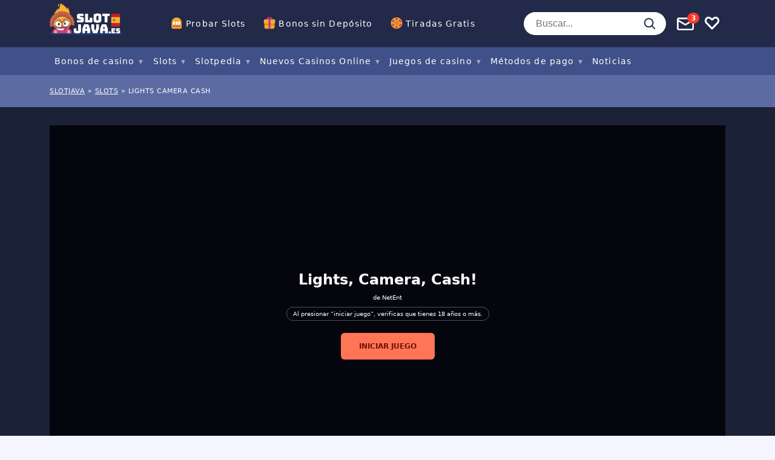

--- FILE ---
content_type: text/html; charset=UTF-8
request_url: https://www.slotjava.es/slot/lights-camera-cash/
body_size: 54529
content:
<!doctype html>
<html lang="es"
				xmlns="https://www.w3.org/1999/xhtml"
				xmlns:og="https://ogp.me/ns#" 
				xmlns:fb="http://www.facebook.com/2008/fbml">

<head>
	<meta charset="UTF-8">
	<meta name="viewport" content="width=device-width, initial-scale=1, shrink-to-fit=no">
	<link rel="profile" href="https://gmpg.org/xfn/11" />
			<!-- Google Tag Manager -->
		<script>
			(function(w, d, s, l, i) {
				w[l] = w[l] || [];
				w[l].push({
					'gtm.start': new Date().getTime(),
					event: 'gtm.js'
				});
				var f = d.getElementsByTagName(s)[0],
					j = d.createElement(s),
					dl = l != 'dataLayer' ? '&l=' + l : '';
				j.async = true;
				j.src =
					'https://www.googletagmanager.com/gtm.js?id=' + i + dl;
				f.parentNode.insertBefore(j, f);
			})(window, document, 'script', 'dataLayer', 'GTM-5SN6FRX');
		</script>
		<!-- End Google Tag Manager -->
		<link rel="preload" as="image" href="https://img.slotjava.es/wp-content/uploads/2020/07/casumo.png?fit=max&h=125&w=600">
<meta name='robots' content='index, follow, max-image-preview:large, max-snippet:-1, max-video-preview:-1' />

	<!-- This site is optimized with the Yoast SEO plugin v23.6 - https://yoast.com/wordpress/plugins/seo/ -->
	<title>Lights, Camera, Cash! Slot Juega Gratis | SlotJava.es</title>
	<meta name="description" content="Ponte ante la cámara de la slot Lights, Camera, Cash! de NetEnt y sonríe: potencial X25.000, respin a cada premio y muchos multiplicadores." />
	<link rel="canonical" href="https://www.slotjava.es/slot/lights-camera-cash/" />
	<meta property="og:locale" content="es_ES" />
	<meta property="og:type" content="article" />
	<meta property="og:title" content="Lights, Camera, Cash! Slot Juega Gratis | SlotJava.es" />
	<meta property="og:description" content="Ponte ante la cámara de la slot Lights, Camera, Cash! de NetEnt y sonríe: potencial X25.000, respin a cada premio y muchos multiplicadores." />
	<meta property="og:url" content="https://www.slotjava.es/slot/lights-camera-cash/" />
	<meta property="og:site_name" content="slotjava.es" />
	<meta property="article:modified_time" content="2024-06-20T16:40:39+00:00" />
	<meta property="og:image" content="https://www.slotjava.es/wp-content/uploads/2024/06/lights-camera-cash_new.jpg" />
	<meta property="og:image:width" content="426" />
	<meta property="og:image:height" content="324" />
	<meta property="og:image:type" content="image/jpeg" />
	<meta name="twitter:card" content="summary_large_image" />
	<meta name="twitter:label1" content="Tiempo de lectura" />
	<meta name="twitter:data1" content="7 minutos" />
	<script type="application/ld+json" class="yoast-schema-graph">{"@context":"https://schema.org","@graph":[{"@type":"WebPage","@id":"https://www.slotjava.es/slot/lights-camera-cash/","url":"https://www.slotjava.es/slot/lights-camera-cash/","name":"Lights, Camera, Cash! Slot Juega Gratis | SlotJava.es","isPartOf":{"@id":"https://www.slotjava.es/#website"},"primaryImageOfPage":{"@id":"https://www.slotjava.es/slot/lights-camera-cash/#primaryimage"},"image":{"@id":"https://www.slotjava.es/slot/lights-camera-cash/#primaryimage"},"thumbnailUrl":"https://www.slotjava.es/wp-content/uploads/2024/06/lights-camera-cash_new.jpg","datePublished":"2024-06-21T07:45:33+00:00","dateModified":"2024-06-20T16:40:39+00:00","description":"Ponte ante la cámara de la slot Lights, Camera, Cash! de NetEnt y sonríe: potencial X25.000, respin a cada premio y muchos multiplicadores.","breadcrumb":{"@id":"https://www.slotjava.es/slot/lights-camera-cash/#breadcrumb"},"inLanguage":"es","potentialAction":[{"@type":"ReadAction","target":["https://www.slotjava.es/slot/lights-camera-cash/"]}]},{"@type":"ImageObject","inLanguage":"es","@id":"https://www.slotjava.es/slot/lights-camera-cash/#primaryimage","url":"https://www.slotjava.es/wp-content/uploads/2024/06/lights-camera-cash_new.jpg","contentUrl":"https://www.slotjava.es/wp-content/uploads/2024/06/lights-camera-cash_new.jpg","width":426,"height":324},{"@type":"BreadcrumbList","@id":"https://www.slotjava.es/slot/lights-camera-cash/#breadcrumb","itemListElement":[{"@type":"ListItem","position":1,"name":"Slotjava","item":"https://www.slotjava.es/"},{"@type":"ListItem","position":2,"name":"Slots","item":"https://www.slotjava.es/slot/"},{"@type":"ListItem","position":3,"name":"Lights Camera Cash"}]},{"@type":"WebSite","@id":"https://www.slotjava.es/#website","url":"https://www.slotjava.es/","name":"slotjava.es","description":"","publisher":{"@id":"https://www.slotjava.es/#organization"},"potentialAction":[{"@type":"SearchAction","target":{"@type":"EntryPoint","urlTemplate":"https://www.slotjava.es/?s={search_term_string}"},"query-input":{"@type":"PropertyValueSpecification","valueRequired":true,"valueName":"search_term_string"}}],"inLanguage":"es"},{"@type":"Organization","@id":"https://www.slotjava.es/#organization","name":"Infinileads SL","url":"https://www.slotjava.es/","logo":{"@type":"ImageObject","inLanguage":"es","@id":"https://www.slotjava.es/#/schema/logo/image/","url":"https://www.slotjava.es/wp-content/uploads/2020/06/infinileads-logo-gray-medium.png","contentUrl":"https://www.slotjava.es/wp-content/uploads/2020/06/infinileads-logo-gray-medium.png","width":500,"height":67,"caption":"Infinileads SL"},"image":{"@id":"https://www.slotjava.es/#/schema/logo/image/"}}]}</script>
	<!-- / Yoast SEO plugin. -->


<meta property="og:site_name" content="slotjava.es"/><meta property="og:title" content="Lights, Camera, Cash!"/><meta property="og:description" content="Lights, Camera, Cash! es una tragaperras de vídeo en la que puedes aumentar tus posibilidades gracias a sus funciones especiales."/><meta property="og:type" content="article"/><meta property="og:url" content="https://www.slotjava.es/slot/lights-camera-cash/"/><meta name="twitter:card" content="summary_large_image"><meta name="twitter:title" content="Lights, Camera, Cash!"><meta name="twitter:description" content="Lights, Camera, Cash! es una tragaperras de vídeo en la que puedes aumentar tus posibilidades gracias a sus funciones especiales."><meta name="twitter:label1" value="RTP"><meta name="twitter:data1" value="96.12%"><meta name="twitter:label2" value="Volatilidad"><meta name="twitter:data2" value="Alto"><meta name="twitter:site" content="@SlotJava"><meta property="og:image" content="https://www.slotjava.es/wp-content/uploads/2024/06/lights-camera-cash_new.jpg"/><meta property="og:image:width" content="426"/><meta property="og:image:height" content="324"/><link rel='stylesheet' id='wp-block-library-css' href='https://www.slotjava.es/wp-includes/css/dist/block-library/style.min.css?ver=6.6.4' type='text/css' media='all' />
<style id='classic-theme-styles-inline-css' type='text/css'>
/*! This file is auto-generated */
.wp-block-button__link{color:#fff;background-color:#32373c;border-radius:9999px;box-shadow:none;text-decoration:none;padding:calc(.667em + 2px) calc(1.333em + 2px);font-size:1.125em}.wp-block-file__button{background:#32373c;color:#fff;text-decoration:none}
</style>
<style id='global-styles-inline-css' type='text/css'>
:root{--wp--preset--aspect-ratio--square: 1;--wp--preset--aspect-ratio--4-3: 4/3;--wp--preset--aspect-ratio--3-4: 3/4;--wp--preset--aspect-ratio--3-2: 3/2;--wp--preset--aspect-ratio--2-3: 2/3;--wp--preset--aspect-ratio--16-9: 16/9;--wp--preset--aspect-ratio--9-16: 9/16;--wp--preset--color--black: #000000;--wp--preset--color--cyan-bluish-gray: #abb8c3;--wp--preset--color--white: #ffffff;--wp--preset--color--pale-pink: #f78da7;--wp--preset--color--vivid-red: #cf2e2e;--wp--preset--color--luminous-vivid-orange: #ff6900;--wp--preset--color--luminous-vivid-amber: #fcb900;--wp--preset--color--light-green-cyan: #7bdcb5;--wp--preset--color--vivid-green-cyan: #00d084;--wp--preset--color--pale-cyan-blue: #8ed1fc;--wp--preset--color--vivid-cyan-blue: #0693e3;--wp--preset--color--vivid-purple: #9b51e0;--wp--preset--gradient--vivid-cyan-blue-to-vivid-purple: linear-gradient(135deg,rgba(6,147,227,1) 0%,rgb(155,81,224) 100%);--wp--preset--gradient--light-green-cyan-to-vivid-green-cyan: linear-gradient(135deg,rgb(122,220,180) 0%,rgb(0,208,130) 100%);--wp--preset--gradient--luminous-vivid-amber-to-luminous-vivid-orange: linear-gradient(135deg,rgba(252,185,0,1) 0%,rgba(255,105,0,1) 100%);--wp--preset--gradient--luminous-vivid-orange-to-vivid-red: linear-gradient(135deg,rgba(255,105,0,1) 0%,rgb(207,46,46) 100%);--wp--preset--gradient--very-light-gray-to-cyan-bluish-gray: linear-gradient(135deg,rgb(238,238,238) 0%,rgb(169,184,195) 100%);--wp--preset--gradient--cool-to-warm-spectrum: linear-gradient(135deg,rgb(74,234,220) 0%,rgb(151,120,209) 20%,rgb(207,42,186) 40%,rgb(238,44,130) 60%,rgb(251,105,98) 80%,rgb(254,248,76) 100%);--wp--preset--gradient--blush-light-purple: linear-gradient(135deg,rgb(255,206,236) 0%,rgb(152,150,240) 100%);--wp--preset--gradient--blush-bordeaux: linear-gradient(135deg,rgb(254,205,165) 0%,rgb(254,45,45) 50%,rgb(107,0,62) 100%);--wp--preset--gradient--luminous-dusk: linear-gradient(135deg,rgb(255,203,112) 0%,rgb(199,81,192) 50%,rgb(65,88,208) 100%);--wp--preset--gradient--pale-ocean: linear-gradient(135deg,rgb(255,245,203) 0%,rgb(182,227,212) 50%,rgb(51,167,181) 100%);--wp--preset--gradient--electric-grass: linear-gradient(135deg,rgb(202,248,128) 0%,rgb(113,206,126) 100%);--wp--preset--gradient--midnight: linear-gradient(135deg,rgb(2,3,129) 0%,rgb(40,116,252) 100%);--wp--preset--font-size--small: 13px;--wp--preset--font-size--medium: 20px;--wp--preset--font-size--large: 36px;--wp--preset--font-size--x-large: 42px;--wp--preset--spacing--20: 0.44rem;--wp--preset--spacing--30: 0.67rem;--wp--preset--spacing--40: 1rem;--wp--preset--spacing--50: 1.5rem;--wp--preset--spacing--60: 2.25rem;--wp--preset--spacing--70: 3.38rem;--wp--preset--spacing--80: 5.06rem;--wp--preset--shadow--natural: 6px 6px 9px rgba(0, 0, 0, 0.2);--wp--preset--shadow--deep: 12px 12px 50px rgba(0, 0, 0, 0.4);--wp--preset--shadow--sharp: 6px 6px 0px rgba(0, 0, 0, 0.2);--wp--preset--shadow--outlined: 6px 6px 0px -3px rgba(255, 255, 255, 1), 6px 6px rgba(0, 0, 0, 1);--wp--preset--shadow--crisp: 6px 6px 0px rgba(0, 0, 0, 1);}:where(.is-layout-flex){gap: 0.5em;}:where(.is-layout-grid){gap: 0.5em;}body .is-layout-flex{display: flex;}.is-layout-flex{flex-wrap: wrap;align-items: center;}.is-layout-flex > :is(*, div){margin: 0;}body .is-layout-grid{display: grid;}.is-layout-grid > :is(*, div){margin: 0;}:where(.wp-block-columns.is-layout-flex){gap: 2em;}:where(.wp-block-columns.is-layout-grid){gap: 2em;}:where(.wp-block-post-template.is-layout-flex){gap: 1.25em;}:where(.wp-block-post-template.is-layout-grid){gap: 1.25em;}.has-black-color{color: var(--wp--preset--color--black) !important;}.has-cyan-bluish-gray-color{color: var(--wp--preset--color--cyan-bluish-gray) !important;}.has-white-color{color: var(--wp--preset--color--white) !important;}.has-pale-pink-color{color: var(--wp--preset--color--pale-pink) !important;}.has-vivid-red-color{color: var(--wp--preset--color--vivid-red) !important;}.has-luminous-vivid-orange-color{color: var(--wp--preset--color--luminous-vivid-orange) !important;}.has-luminous-vivid-amber-color{color: var(--wp--preset--color--luminous-vivid-amber) !important;}.has-light-green-cyan-color{color: var(--wp--preset--color--light-green-cyan) !important;}.has-vivid-green-cyan-color{color: var(--wp--preset--color--vivid-green-cyan) !important;}.has-pale-cyan-blue-color{color: var(--wp--preset--color--pale-cyan-blue) !important;}.has-vivid-cyan-blue-color{color: var(--wp--preset--color--vivid-cyan-blue) !important;}.has-vivid-purple-color{color: var(--wp--preset--color--vivid-purple) !important;}.has-black-background-color{background-color: var(--wp--preset--color--black) !important;}.has-cyan-bluish-gray-background-color{background-color: var(--wp--preset--color--cyan-bluish-gray) !important;}.has-white-background-color{background-color: var(--wp--preset--color--white) !important;}.has-pale-pink-background-color{background-color: var(--wp--preset--color--pale-pink) !important;}.has-vivid-red-background-color{background-color: var(--wp--preset--color--vivid-red) !important;}.has-luminous-vivid-orange-background-color{background-color: var(--wp--preset--color--luminous-vivid-orange) !important;}.has-luminous-vivid-amber-background-color{background-color: var(--wp--preset--color--luminous-vivid-amber) !important;}.has-light-green-cyan-background-color{background-color: var(--wp--preset--color--light-green-cyan) !important;}.has-vivid-green-cyan-background-color{background-color: var(--wp--preset--color--vivid-green-cyan) !important;}.has-pale-cyan-blue-background-color{background-color: var(--wp--preset--color--pale-cyan-blue) !important;}.has-vivid-cyan-blue-background-color{background-color: var(--wp--preset--color--vivid-cyan-blue) !important;}.has-vivid-purple-background-color{background-color: var(--wp--preset--color--vivid-purple) !important;}.has-black-border-color{border-color: var(--wp--preset--color--black) !important;}.has-cyan-bluish-gray-border-color{border-color: var(--wp--preset--color--cyan-bluish-gray) !important;}.has-white-border-color{border-color: var(--wp--preset--color--white) !important;}.has-pale-pink-border-color{border-color: var(--wp--preset--color--pale-pink) !important;}.has-vivid-red-border-color{border-color: var(--wp--preset--color--vivid-red) !important;}.has-luminous-vivid-orange-border-color{border-color: var(--wp--preset--color--luminous-vivid-orange) !important;}.has-luminous-vivid-amber-border-color{border-color: var(--wp--preset--color--luminous-vivid-amber) !important;}.has-light-green-cyan-border-color{border-color: var(--wp--preset--color--light-green-cyan) !important;}.has-vivid-green-cyan-border-color{border-color: var(--wp--preset--color--vivid-green-cyan) !important;}.has-pale-cyan-blue-border-color{border-color: var(--wp--preset--color--pale-cyan-blue) !important;}.has-vivid-cyan-blue-border-color{border-color: var(--wp--preset--color--vivid-cyan-blue) !important;}.has-vivid-purple-border-color{border-color: var(--wp--preset--color--vivid-purple) !important;}.has-vivid-cyan-blue-to-vivid-purple-gradient-background{background: var(--wp--preset--gradient--vivid-cyan-blue-to-vivid-purple) !important;}.has-light-green-cyan-to-vivid-green-cyan-gradient-background{background: var(--wp--preset--gradient--light-green-cyan-to-vivid-green-cyan) !important;}.has-luminous-vivid-amber-to-luminous-vivid-orange-gradient-background{background: var(--wp--preset--gradient--luminous-vivid-amber-to-luminous-vivid-orange) !important;}.has-luminous-vivid-orange-to-vivid-red-gradient-background{background: var(--wp--preset--gradient--luminous-vivid-orange-to-vivid-red) !important;}.has-very-light-gray-to-cyan-bluish-gray-gradient-background{background: var(--wp--preset--gradient--very-light-gray-to-cyan-bluish-gray) !important;}.has-cool-to-warm-spectrum-gradient-background{background: var(--wp--preset--gradient--cool-to-warm-spectrum) !important;}.has-blush-light-purple-gradient-background{background: var(--wp--preset--gradient--blush-light-purple) !important;}.has-blush-bordeaux-gradient-background{background: var(--wp--preset--gradient--blush-bordeaux) !important;}.has-luminous-dusk-gradient-background{background: var(--wp--preset--gradient--luminous-dusk) !important;}.has-pale-ocean-gradient-background{background: var(--wp--preset--gradient--pale-ocean) !important;}.has-electric-grass-gradient-background{background: var(--wp--preset--gradient--electric-grass) !important;}.has-midnight-gradient-background{background: var(--wp--preset--gradient--midnight) !important;}.has-small-font-size{font-size: var(--wp--preset--font-size--small) !important;}.has-medium-font-size{font-size: var(--wp--preset--font-size--medium) !important;}.has-large-font-size{font-size: var(--wp--preset--font-size--large) !important;}.has-x-large-font-size{font-size: var(--wp--preset--font-size--x-large) !important;}
:where(.wp-block-post-template.is-layout-flex){gap: 1.25em;}:where(.wp-block-post-template.is-layout-grid){gap: 1.25em;}
:where(.wp-block-columns.is-layout-flex){gap: 2em;}:where(.wp-block-columns.is-layout-grid){gap: 2em;}
:root :where(.wp-block-pullquote){font-size: 1.5em;line-height: 1.6;}
</style>
<script src="https://www.slotjava.es/wp-content/themes/sumpan-21/dist/js/vanilla.js?ver=1748852334" defer="defer" type="text/javascript"></script>
<link rel="https://api.w.org/" href="https://www.slotjava.es/wp-json/" /><link rel="alternate" title="JSON" type="application/json" href="https://www.slotjava.es/wp-json/wp/v2/affiliate_slot/43603" /><link rel="EditURI" type="application/rsd+xml" title="RSD" href="https://www.slotjava.es/xmlrpc.php?rsd" />
<meta name="generator" content="WordPress 6.6.4" />
<link rel='shortlink' href='https://www.slotjava.es/?p=43603' />
<link rel="alternate" title="oEmbed (JSON)" type="application/json+oembed" href="https://www.slotjava.es/wp-json/oembed/1.0/embed?url=https%3A%2F%2Fwww.slotjava.es%2Fslot%2Flights-camera-cash%2F" />
<link rel="alternate" title="oEmbed (XML)" type="text/xml+oembed" href="https://www.slotjava.es/wp-json/oembed/1.0/embed?url=https%3A%2F%2Fwww.slotjava.es%2Fslot%2Flights-camera-cash%2F&#038;format=xml" />
		<script>
			document.documentElement.className = document.documentElement.className.replace('no-js', 'js');
		</script>
				<style>
			.no-js img.lazyload {
				display: none;
			}

			figure.wp-block-image img.lazyloading {
				min-width: 150px;
			}

						.lazyload, .lazyloading {
				opacity: 0;
			}

			.lazyloaded {
				opacity: 1;
				transition: opacity 400ms;
				transition-delay: 0ms;
			}

					</style>
		<script type="text/javascript">
        var ajaxurl = "https://www.slotjava.es/wp-admin/admin-ajax.php";
        var pageId = "43603";
        var locale = "es_ES";
    </script><link rel="icon" href="https://www.slotjava.es/wp-content/uploads/2020/01/cropped-sj-es-favicon-32x32.png" sizes="32x32" />
<link rel="icon" href="https://www.slotjava.es/wp-content/uploads/2020/01/cropped-sj-es-favicon-192x192.png" sizes="192x192" />
<link rel="apple-touch-icon" href="https://www.slotjava.es/wp-content/uploads/2020/01/cropped-sj-es-favicon-180x180.png" />
<meta name="msapplication-TileImage" content="https://www.slotjava.es/wp-content/uploads/2020/01/cropped-sj-es-favicon-270x270.png" />
<!-- Localize! !-->					<link rel="alternate" href="https://www.slotjava.es/slot/lights-camera-cash/" hreflang="es-ES" /> 					<link rel="alternate" href="https://www.slotjava.es/slot/lights-camera-cash/" hreflang="es" /> 					<link rel="alternate" href="https://www.onlinecasinosportugal.pt/slots/lights-camera-cash/" hreflang="pt-PT" /> 					<link rel="alternate" href="https://www.gokkastenonline.com/slots/lights-camera-cash/" hreflang="nl-NL" /> 	<style type="text/css">
		@charset "UTF-8";.container,.container-fluid,.container-lg,.container-md,.container-sm,.container-xl,.container-xxl{--bs-gutter-x:1.5rem;--bs-gutter-y:0;width:100%;padding-right:calc(var(--bs-gutter-x) * .5);padding-left:calc(var(--bs-gutter-x) * .5);margin-right:auto;margin-left:auto}@media (min-width:576px){.container,.container-sm{max-width:540px}}@media (min-width:768px){.container,.container-md,.container-sm{max-width:720px}}@media (min-width:992px){.container,.container-lg,.container-md,.container-sm{max-width:960px}}@media (min-width:1200px){.container,.container-lg,.container-md,.container-sm,.container-xl{max-width:1140px}}@media (min-width:1400px){.container,.container-lg,.container-md,.container-sm,.container-xl,.container-xxl{max-width:1320px}}.row{--bs-gutter-x:1.5rem;--bs-gutter-y:0;display:flex;flex-wrap:wrap;margin-top:calc(-1 * var(--bs-gutter-y));margin-right:calc(-.5 * var(--bs-gutter-x));margin-left:calc(-.5 * var(--bs-gutter-x))}.row>*{box-sizing:border-box;flex-shrink:0;width:100%;max-width:100%;padding-right:calc(var(--bs-gutter-x) * .5);padding-left:calc(var(--bs-gutter-x) * .5);margin-top:var(--bs-gutter-y)}.col{flex:1 0 0%}.row-cols-auto>*{flex:0 0 auto;width:auto}.row-cols-1>*{flex:0 0 auto;width:100%}.row-cols-2>*{flex:0 0 auto;width:50%}.row-cols-3>*{flex:0 0 auto;width:33.3333333333%}.row-cols-4>*{flex:0 0 auto;width:25%}.row-cols-5>*{flex:0 0 auto;width:20%}.row-cols-6>*{flex:0 0 auto;width:16.6666666667%}.col-auto{flex:0 0 auto;width:auto}.col-1{flex:0 0 auto;width:8.33333333%}.col-2{flex:0 0 auto;width:16.66666667%}.col-3{flex:0 0 auto;width:25%}.col-4{flex:0 0 auto;width:33.33333333%}.col-5{flex:0 0 auto;width:41.66666667%}.col-6{flex:0 0 auto;width:50%}.col-7{flex:0 0 auto;width:58.33333333%}.col-8{flex:0 0 auto;width:66.66666667%}.col-9{flex:0 0 auto;width:75%}.col-10{flex:0 0 auto;width:83.33333333%}.col-11{flex:0 0 auto;width:91.66666667%}.col-12{flex:0 0 auto;width:100%}.offset-1{margin-left:8.33333333%}.offset-2{margin-left:16.66666667%}.offset-3{margin-left:25%}.offset-4{margin-left:33.33333333%}.offset-5{margin-left:41.66666667%}.offset-6{margin-left:50%}.offset-7{margin-left:58.33333333%}.offset-8{margin-left:66.66666667%}.offset-9{margin-left:75%}.offset-10{margin-left:83.33333333%}.offset-11{margin-left:91.66666667%}.g-0,.gx-0{--bs-gutter-x:0}.g-0,.gy-0{--bs-gutter-y:0}.g-1,.gx-1{--bs-gutter-x:0.25rem}.g-1,.gy-1{--bs-gutter-y:0.25rem}.g-2,.gx-2{--bs-gutter-x:0.5rem}.g-2,.gy-2{--bs-gutter-y:0.5rem}.g-3,.gx-3{--bs-gutter-x:1rem}.g-3,.gy-3{--bs-gutter-y:1rem}.g-4,.gx-4{--bs-gutter-x:1.5rem}.g-4,.gy-4{--bs-gutter-y:1.5rem}.g-5,.gx-5{--bs-gutter-x:3rem}.g-5,.gy-5{--bs-gutter-y:3rem}@media (min-width:576px){.col-sm{flex:1 0 0%}.row-cols-sm-auto>*{flex:0 0 auto;width:auto}.row-cols-sm-1>*{flex:0 0 auto;width:100%}.row-cols-sm-2>*{flex:0 0 auto;width:50%}.row-cols-sm-3>*{flex:0 0 auto;width:33.3333333333%}.row-cols-sm-4>*{flex:0 0 auto;width:25%}.row-cols-sm-5>*{flex:0 0 auto;width:20%}.row-cols-sm-6>*{flex:0 0 auto;width:16.6666666667%}.col-sm-auto{flex:0 0 auto;width:auto}.col-sm-1{flex:0 0 auto;width:8.33333333%}.col-sm-2{flex:0 0 auto;width:16.66666667%}.col-sm-3{flex:0 0 auto;width:25%}.col-sm-4{flex:0 0 auto;width:33.33333333%}.col-sm-5{flex:0 0 auto;width:41.66666667%}.col-sm-6{flex:0 0 auto;width:50%}.col-sm-7{flex:0 0 auto;width:58.33333333%}.col-sm-8{flex:0 0 auto;width:66.66666667%}.col-sm-9{flex:0 0 auto;width:75%}.col-sm-10{flex:0 0 auto;width:83.33333333%}.col-sm-11{flex:0 0 auto;width:91.66666667%}.col-sm-12{flex:0 0 auto;width:100%}.offset-sm-0{margin-left:0}.offset-sm-1{margin-left:8.33333333%}.offset-sm-2{margin-left:16.66666667%}.offset-sm-3{margin-left:25%}.offset-sm-4{margin-left:33.33333333%}.offset-sm-5{margin-left:41.66666667%}.offset-sm-6{margin-left:50%}.offset-sm-7{margin-left:58.33333333%}.offset-sm-8{margin-left:66.66666667%}.offset-sm-9{margin-left:75%}.offset-sm-10{margin-left:83.33333333%}.offset-sm-11{margin-left:91.66666667%}.g-sm-0,.gx-sm-0{--bs-gutter-x:0}.g-sm-0,.gy-sm-0{--bs-gutter-y:0}.g-sm-1,.gx-sm-1{--bs-gutter-x:0.25rem}.g-sm-1,.gy-sm-1{--bs-gutter-y:0.25rem}.g-sm-2,.gx-sm-2{--bs-gutter-x:0.5rem}.g-sm-2,.gy-sm-2{--bs-gutter-y:0.5rem}.g-sm-3,.gx-sm-3{--bs-gutter-x:1rem}.g-sm-3,.gy-sm-3{--bs-gutter-y:1rem}.g-sm-4,.gx-sm-4{--bs-gutter-x:1.5rem}.g-sm-4,.gy-sm-4{--bs-gutter-y:1.5rem}.g-sm-5,.gx-sm-5{--bs-gutter-x:3rem}.g-sm-5,.gy-sm-5{--bs-gutter-y:3rem}}@media (min-width:768px){.col-md{flex:1 0 0%}.row-cols-md-auto>*{flex:0 0 auto;width:auto}.row-cols-md-1>*{flex:0 0 auto;width:100%}.row-cols-md-2>*{flex:0 0 auto;width:50%}.row-cols-md-3>*{flex:0 0 auto;width:33.3333333333%}.row-cols-md-4>*{flex:0 0 auto;width:25%}.row-cols-md-5>*{flex:0 0 auto;width:20%}.row-cols-md-6>*{flex:0 0 auto;width:16.6666666667%}.col-md-auto{flex:0 0 auto;width:auto}.col-md-1{flex:0 0 auto;width:8.33333333%}.col-md-2{flex:0 0 auto;width:16.66666667%}.col-md-3{flex:0 0 auto;width:25%}.col-md-4{flex:0 0 auto;width:33.33333333%}.col-md-5{flex:0 0 auto;width:41.66666667%}.col-md-6{flex:0 0 auto;width:50%}.col-md-7{flex:0 0 auto;width:58.33333333%}.col-md-8{flex:0 0 auto;width:66.66666667%}.col-md-9{flex:0 0 auto;width:75%}.col-md-10{flex:0 0 auto;width:83.33333333%}.col-md-11{flex:0 0 auto;width:91.66666667%}.col-md-12{flex:0 0 auto;width:100%}.offset-md-0{margin-left:0}.offset-md-1{margin-left:8.33333333%}.offset-md-2{margin-left:16.66666667%}.offset-md-3{margin-left:25%}.offset-md-4{margin-left:33.33333333%}.offset-md-5{margin-left:41.66666667%}.offset-md-6{margin-left:50%}.offset-md-7{margin-left:58.33333333%}.offset-md-8{margin-left:66.66666667%}.offset-md-9{margin-left:75%}.offset-md-10{margin-left:83.33333333%}.offset-md-11{margin-left:91.66666667%}.g-md-0,.gx-md-0{--bs-gutter-x:0}.g-md-0,.gy-md-0{--bs-gutter-y:0}.g-md-1,.gx-md-1{--bs-gutter-x:0.25rem}.g-md-1,.gy-md-1{--bs-gutter-y:0.25rem}.g-md-2,.gx-md-2{--bs-gutter-x:0.5rem}.g-md-2,.gy-md-2{--bs-gutter-y:0.5rem}.g-md-3,.gx-md-3{--bs-gutter-x:1rem}.g-md-3,.gy-md-3{--bs-gutter-y:1rem}.g-md-4,.gx-md-4{--bs-gutter-x:1.5rem}.g-md-4,.gy-md-4{--bs-gutter-y:1.5rem}.g-md-5,.gx-md-5{--bs-gutter-x:3rem}.g-md-5,.gy-md-5{--bs-gutter-y:3rem}}@media (min-width:992px){.col-lg{flex:1 0 0%}.row-cols-lg-auto>*{flex:0 0 auto;width:auto}.row-cols-lg-1>*{flex:0 0 auto;width:100%}.row-cols-lg-2>*{flex:0 0 auto;width:50%}.row-cols-lg-3>*{flex:0 0 auto;width:33.3333333333%}.row-cols-lg-4>*{flex:0 0 auto;width:25%}.row-cols-lg-5>*{flex:0 0 auto;width:20%}.row-cols-lg-6>*{flex:0 0 auto;width:16.6666666667%}.col-lg-auto{flex:0 0 auto;width:auto}.col-lg-1{flex:0 0 auto;width:8.33333333%}.col-lg-2{flex:0 0 auto;width:16.66666667%}.col-lg-3{flex:0 0 auto;width:25%}.col-lg-4{flex:0 0 auto;width:33.33333333%}.col-lg-5{flex:0 0 auto;width:41.66666667%}.col-lg-6{flex:0 0 auto;width:50%}.col-lg-7{flex:0 0 auto;width:58.33333333%}.col-lg-8{flex:0 0 auto;width:66.66666667%}.col-lg-9{flex:0 0 auto;width:75%}.col-lg-10{flex:0 0 auto;width:83.33333333%}.col-lg-11{flex:0 0 auto;width:91.66666667%}.col-lg-12{flex:0 0 auto;width:100%}.offset-lg-0{margin-left:0}.offset-lg-1{margin-left:8.33333333%}.offset-lg-2{margin-left:16.66666667%}.offset-lg-3{margin-left:25%}.offset-lg-4{margin-left:33.33333333%}.offset-lg-5{margin-left:41.66666667%}.offset-lg-6{margin-left:50%}.offset-lg-7{margin-left:58.33333333%}.offset-lg-8{margin-left:66.66666667%}.offset-lg-9{margin-left:75%}.offset-lg-10{margin-left:83.33333333%}.offset-lg-11{margin-left:91.66666667%}.g-lg-0,.gx-lg-0{--bs-gutter-x:0}.g-lg-0,.gy-lg-0{--bs-gutter-y:0}.g-lg-1,.gx-lg-1{--bs-gutter-x:0.25rem}.g-lg-1,.gy-lg-1{--bs-gutter-y:0.25rem}.g-lg-2,.gx-lg-2{--bs-gutter-x:0.5rem}.g-lg-2,.gy-lg-2{--bs-gutter-y:0.5rem}.g-lg-3,.gx-lg-3{--bs-gutter-x:1rem}.g-lg-3,.gy-lg-3{--bs-gutter-y:1rem}.g-lg-4,.gx-lg-4{--bs-gutter-x:1.5rem}.g-lg-4,.gy-lg-4{--bs-gutter-y:1.5rem}.g-lg-5,.gx-lg-5{--bs-gutter-x:3rem}.g-lg-5,.gy-lg-5{--bs-gutter-y:3rem}}@media (min-width:1200px){.col-xl{flex:1 0 0%}.row-cols-xl-auto>*{flex:0 0 auto;width:auto}.row-cols-xl-1>*{flex:0 0 auto;width:100%}.row-cols-xl-2>*{flex:0 0 auto;width:50%}.row-cols-xl-3>*{flex:0 0 auto;width:33.3333333333%}.row-cols-xl-4>*{flex:0 0 auto;width:25%}.row-cols-xl-5>*{flex:0 0 auto;width:20%}.row-cols-xl-6>*{flex:0 0 auto;width:16.6666666667%}.col-xl-auto{flex:0 0 auto;width:auto}.col-xl-1{flex:0 0 auto;width:8.33333333%}.col-xl-2{flex:0 0 auto;width:16.66666667%}.col-xl-3{flex:0 0 auto;width:25%}.col-xl-4{flex:0 0 auto;width:33.33333333%}.col-xl-5{flex:0 0 auto;width:41.66666667%}.col-xl-6{flex:0 0 auto;width:50%}.col-xl-7{flex:0 0 auto;width:58.33333333%}.col-xl-8{flex:0 0 auto;width:66.66666667%}.col-xl-9{flex:0 0 auto;width:75%}.col-xl-10{flex:0 0 auto;width:83.33333333%}.col-xl-11{flex:0 0 auto;width:91.66666667%}.col-xl-12{flex:0 0 auto;width:100%}.offset-xl-0{margin-left:0}.offset-xl-1{margin-left:8.33333333%}.offset-xl-2{margin-left:16.66666667%}.offset-xl-3{margin-left:25%}.offset-xl-4{margin-left:33.33333333%}.offset-xl-5{margin-left:41.66666667%}.offset-xl-6{margin-left:50%}.offset-xl-7{margin-left:58.33333333%}.offset-xl-8{margin-left:66.66666667%}.offset-xl-9{margin-left:75%}.offset-xl-10{margin-left:83.33333333%}.offset-xl-11{margin-left:91.66666667%}.g-xl-0,.gx-xl-0{--bs-gutter-x:0}.g-xl-0,.gy-xl-0{--bs-gutter-y:0}.g-xl-1,.gx-xl-1{--bs-gutter-x:0.25rem}.g-xl-1,.gy-xl-1{--bs-gutter-y:0.25rem}.g-xl-2,.gx-xl-2{--bs-gutter-x:0.5rem}.g-xl-2,.gy-xl-2{--bs-gutter-y:0.5rem}.g-xl-3,.gx-xl-3{--bs-gutter-x:1rem}.g-xl-3,.gy-xl-3{--bs-gutter-y:1rem}.g-xl-4,.gx-xl-4{--bs-gutter-x:1.5rem}.g-xl-4,.gy-xl-4{--bs-gutter-y:1.5rem}.g-xl-5,.gx-xl-5{--bs-gutter-x:3rem}.g-xl-5,.gy-xl-5{--bs-gutter-y:3rem}}@media (min-width:1400px){.col-xxl{flex:1 0 0%}.row-cols-xxl-auto>*{flex:0 0 auto;width:auto}.row-cols-xxl-1>*{flex:0 0 auto;width:100%}.row-cols-xxl-2>*{flex:0 0 auto;width:50%}.row-cols-xxl-3>*{flex:0 0 auto;width:33.3333333333%}.row-cols-xxl-4>*{flex:0 0 auto;width:25%}.row-cols-xxl-5>*{flex:0 0 auto;width:20%}.row-cols-xxl-6>*{flex:0 0 auto;width:16.6666666667%}.col-xxl-auto{flex:0 0 auto;width:auto}.col-xxl-1{flex:0 0 auto;width:8.33333333%}.col-xxl-2{flex:0 0 auto;width:16.66666667%}.col-xxl-3{flex:0 0 auto;width:25%}.col-xxl-4{flex:0 0 auto;width:33.33333333%}.col-xxl-5{flex:0 0 auto;width:41.66666667%}.col-xxl-6{flex:0 0 auto;width:50%}.col-xxl-7{flex:0 0 auto;width:58.33333333%}.col-xxl-8{flex:0 0 auto;width:66.66666667%}.col-xxl-9{flex:0 0 auto;width:75%}.col-xxl-10{flex:0 0 auto;width:83.33333333%}.col-xxl-11{flex:0 0 auto;width:91.66666667%}.col-xxl-12{flex:0 0 auto;width:100%}.offset-xxl-0{margin-left:0}.offset-xxl-1{margin-left:8.33333333%}.offset-xxl-2{margin-left:16.66666667%}.offset-xxl-3{margin-left:25%}.offset-xxl-4{margin-left:33.33333333%}.offset-xxl-5{margin-left:41.66666667%}.offset-xxl-6{margin-left:50%}.offset-xxl-7{margin-left:58.33333333%}.offset-xxl-8{margin-left:66.66666667%}.offset-xxl-9{margin-left:75%}.offset-xxl-10{margin-left:83.33333333%}.offset-xxl-11{margin-left:91.66666667%}.g-xxl-0,.gx-xxl-0{--bs-gutter-x:0}.g-xxl-0,.gy-xxl-0{--bs-gutter-y:0}.g-xxl-1,.gx-xxl-1{--bs-gutter-x:0.25rem}.g-xxl-1,.gy-xxl-1{--bs-gutter-y:0.25rem}.g-xxl-2,.gx-xxl-2{--bs-gutter-x:0.5rem}.g-xxl-2,.gy-xxl-2{--bs-gutter-y:0.5rem}.g-xxl-3,.gx-xxl-3{--bs-gutter-x:1rem}.g-xxl-3,.gy-xxl-3{--bs-gutter-y:1rem}.g-xxl-4,.gx-xxl-4{--bs-gutter-x:1.5rem}.g-xxl-4,.gy-xxl-4{--bs-gutter-y:1.5rem}.g-xxl-5,.gx-xxl-5{--bs-gutter-x:3rem}.g-xxl-5,.gy-xxl-5{--bs-gutter-y:3rem}}.popover{position:absolute;top:0;left:0;z-index:1070;display:block;max-width:276px;font-family:var(--bs-font-sans-serif);font-style:normal;font-weight:400;line-height:1.5;text-align:left;text-align:start;text-decoration:none;text-shadow:none;text-transform:none;letter-spacing:normal;word-break:normal;white-space:normal;word-spacing:normal;line-break:auto;font-size:.875rem;word-wrap:break-word;background-color:#fff;background-clip:padding-box;border:1px solid var(--bs-border-color-translucent);border-radius:.5rem}.popover .arrow{position:absolute;display:block;width:1rem;height:.5rem;margin:0 .5rem}.popover .arrow::after,.popover .arrow::before{position:absolute;display:block;content:"";border-color:transparent;border-style:solid}.bs-popover-auto[x-placement^=top],.bs-popover-top{margin-bottom:.5rem}.bs-popover-auto[x-placement^=top] .arrow,.bs-popover-top .arrow{bottom:calc((.5rem + 1px) * -1)}.bs-popover-auto[x-placement^=top] .arrow::after,.bs-popover-auto[x-placement^=top] .arrow::before,.bs-popover-top .arrow::after,.bs-popover-top .arrow::before{border-width:.5rem .5rem 0}.bs-popover-auto[x-placement^=top] .arrow::before,.bs-popover-top .arrow::before{bottom:0;border-top-color:var(--bs-border-color-translucent)}.bs-popover-auto[x-placement^=top] .arrow::after,.bs-popover-top .arrow::after{bottom:1px;border-top-color:#fff}.bs-popover-auto[x-placement^=right],.bs-popover-right{margin-left:.5rem}.bs-popover-auto[x-placement^=right] .arrow,.bs-popover-right .arrow{left:calc((.5rem + 1px) * -1);width:.5rem;height:1rem;margin:.5rem 0}.bs-popover-auto[x-placement^=right] .arrow::after,.bs-popover-auto[x-placement^=right] .arrow::before,.bs-popover-right .arrow::after,.bs-popover-right .arrow::before{border-width:.5rem .5rem .5rem 0}.bs-popover-auto[x-placement^=right] .arrow::before,.bs-popover-right .arrow::before{left:0;border-right-color:var(--bs-border-color-translucent)}.bs-popover-auto[x-placement^=right] .arrow::after,.bs-popover-right .arrow::after{left:1px;border-right-color:#fff}.bs-popover-auto[x-placement^=bottom],.bs-popover-bottom{margin-top:.5rem}.bs-popover-auto[x-placement^=bottom] .arrow,.bs-popover-bottom .arrow{top:calc((.5rem + 1px) * -1)}.bs-popover-auto[x-placement^=bottom] .arrow::after,.bs-popover-auto[x-placement^=bottom] .arrow::before,.bs-popover-bottom .arrow::after,.bs-popover-bottom .arrow::before{border-width:0 .5rem .5rem .5rem}.bs-popover-auto[x-placement^=bottom] .arrow::before,.bs-popover-bottom .arrow::before{top:0;border-bottom-color:var(--bs-border-color-translucent)}.bs-popover-auto[x-placement^=bottom] .arrow::after,.bs-popover-bottom .arrow::after{top:1px;border-bottom-color:#fff}.bs-popover-auto[x-placement^=bottom] .popover-header::before,.bs-popover-bottom .popover-header::before{position:absolute;top:0;left:50%;display:block;width:1rem;margin-left:-.5rem;content:"";border-bottom:1px solid #f0f0f0}.bs-popover-auto[x-placement^=left],.bs-popover-left{margin-right:.5rem}.bs-popover-auto[x-placement^=left] .arrow,.bs-popover-left .arrow{right:calc((.5rem + 1px) * -1);width:.5rem;height:1rem;margin:.5rem 0}.bs-popover-auto[x-placement^=left] .arrow::after,.bs-popover-auto[x-placement^=left] .arrow::before,.bs-popover-left .arrow::after,.bs-popover-left .arrow::before{border-width:.5rem 0 .5rem .5rem}.bs-popover-auto[x-placement^=left] .arrow::before,.bs-popover-left .arrow::before{right:0;border-left-color:var(--bs-border-color-translucent)}.bs-popover-auto[x-placement^=left] .arrow::after,.bs-popover-left .arrow::after{right:1px;border-left-color:#fff}.popover-header{padding:.5rem 1rem;margin-bottom:0;font-size:1rem;color:var(--bs-heading-color);background-color:#f0f0f0;border-bottom:1px solid #e3e3e3;border-top-left-radius:calc(.5rem - 1px);border-top-right-radius:calc(.5rem - 1px)}.popover-header:empty{display:none}.popover-body{padding:1rem 1rem;color:#eee}.single-affiliate_slot.postid-520.disclaimer-active .game__offline-overlay-title{display:none}@media (min-width:768px){.mobile-only{display:none!important}}@media (max-width:768px){.desktop-only{display:none!important}}.expanded{display:block!important}.hidden{display:none!important}.svg-inline--fa{width:100%;height:auto;max-height:100%;display:flex;margin:auto;padding:0;align-self:center}.justify-content-right{justify-content:flex-end}blockquote{position:relative;margin-top:40px;margin-bottom:40px}blockquote:before{content:"";display:block;position:absolute;background:#8395c6;background-image:url(https://img.slotjava.es/wp-content/themes/sumpan-21/dist/img/icons/custom/quote.svg);background-repeat:no-repeat;background-position:center;width:30px;height:30px;left:-30px;background-size:16px;border-top-left-radius:3px;border-bottom-left-radius:3px}blockquote p{padding:10px 20px;border-left:4px solid #8395c6;font-weight:700;line-height:1.5;font-size:18px}.wp-caption-text{color:#606366;position:relative;padding-left:25px;margin-top:10px;font-size:14px;position:relative;margin-left:20px}.wp-caption-text:before{content:"";position:absolute;width:20px;height:20px;background-image:url(https://img.slotjava.es/wp-content/themes/sumpan-21/dist/img/icons/custom/camera.svg);left:0;background-position:center;background-size:16px;background-repeat:no-repeat;opacity:.25}@keyframes bounce-7{0%{transform:scale(1,1) translateY(0)}10%{transform:scale(1.1,.9) translateY(0)}30%{transform:scale(.9,1.1) translateY(-50px)}50%{transform:scale(1.05,.95) translateY(0)}57%{transform:scale(1,1) translateY(-7px)}64%{transform:scale(1,1) translateY(0)}100%{transform:scale(1,1) translateY(0)}}.ad{background-image:linear-gradient(to bottom,rgba(0,0,0,.15),rgba(0,0,0,.45)),url(https://img.slotjava.es/wp-content/themes/sumpan-21/dist/img/slot-tournament/background-fruit-party-2.png);background-position:center;display:flex;padding:20px;text-decoration:none;border-bottom-right-radius:5px;border-bottom-left-radius:5px}@media (max-width:768px){.ad{flex-direction:column}}.ad__image{background:url(https://img.slotjava.es/wp-content/themes/sumpan-21/dist/img/slot-tournament/fruit-party-2-logo.png);background-size:contain;background-repeat:no-repeat;flex:0 0 10%;background-position:center}.ad__copy{flex-grow:1;text-align:center;font-size:24px;text-transform:uppercase;text-shadow:0 0 12px #000,0 2px 0 rgba(0,0,0,.4);font-weight:900}.ad__copy-subtitle,.ad__copy-tagline{color:#fff}@media (max-width:768px){.ad__copy-subtitle,.ad__copy-tagline{font-size:14px}}.ad__copy-subtitle{font-size:16px}@media (max-width:768px){.ad__copy-subtitle{font-size:12px}}.ad__copy-title{font-size:34px;color:#fab32e;margin-bottom:5px;margin-top:5px;line-height:1}@media (max-width:768px){.ad__copy-title{margin-top:10px;margin-bottom:10px;font-size:30px}}.ad__copy-label{background:#fc7904;position:absolute;top:-12px;border-radius:5px;padding:4px 10px;font-size:12px;text-shadow:none}.ad__cta{display:flex}.ad__button{display:block;margin:auto;color:#fff;background:#c42129;font-size:16px;box-shadow:0 0 13px 1px rgba(0,0,0,.5);text-transform:uppercase;padding:15px 30px;font-weight:700;border-radius:3px;text-align:center}@media (max-width:768px){.ad__button{margin-top:10px}}.age-gate{z-index:9999;background:rgba(0,0,0,.85);position:fixed;left:0;right:0;top:0;bottom:0;display:none;padding:20px}.age-gate__content{background:#fafafa;padding:30px;margin:auto;border-radius:5px;display:flex;flex-direction:column;max-width:340px}.age-gate__icon{display:flex}.age-gate__icon-image{margin:auto;background:#fff;margin-top:-65px;border-radius:50px;padding:10px;width:60px;height:60px;margin-bottom:0}.age-gate__text{display:flex;flex-direction:column}.age-gate__title{font-weight:900;font-size:18px;margin-top:0}.age-gate__information{margin:0;border-bottom:1px solid #d1d8e8;padding-bottom:20px}.age-gate__button{margin-top:20px}.age-gate__button.age-gate__button_big{font-size:16px;text-transform:none}.ageGateSplash{position:fixed;opacity:0;top:0;margin:0 auto;display:block;width:100%;height:100%;z-index:2147483647;background:none 50% 50%/100% 100% repeat scroll padding-box border-box #052d59;transition:opacity .5s;pointer-events:none}.age-gate-fadein{opacity:0;transition:opacity .5s}.age-gate-visible{opacity:1;pointer-events:auto}.age-gate-content{font-family:Ubuntu;color:#fff;transform:scale(.8);height:100vh;width:100vw;justify-content:center;display:flex;flex-direction:column;text-align:center;margin:0 auto;max-width:75vw}@media (max-width:768px){.age-gate-content{height:300vh}}.age-gate-indicator{background:red;text-align:center;width:10vw;height:10vw;line-height:10vw;border-radius:50%;font-size:4vw;margin:0 auto}.age-gate-disclaimer-text{font-size:3vw;line-height:1.2;text-align:center;margin:1rem auto 3vw auto}.age-gate-inputs{justify-content:center;display:flex}.age-gate-inputs input,.age-gate-inputs>button{background-color:rgba(255,255,255,.1019607843);border:.0625rem solid rgba(255,255,255,.2);border-radius:.25rem;color:#fff;padding:1.5vw 0;margin:0 .2rem;width:10vw;text-align:center;font-size:1.3vw}.age-gate-inputs>button{color:#999;cursor:pointer}.disabled-link{margin-top:4rem;pointer-events:none;cursor:default;text-decoration:none;color:inherit}.author-content{margin-bottom:40px}.author-content__name{margin-top:0}.author-content__image{width:auto;max-width:100%;height:auto;border-radius:3px}@media (max-width:768px){.author-content__image{margin-bottom:20px}}@media (max-width:768px){.author-content{padding-left:20px;padding-right:20px;padding-bottom:20px}}.author__container{display:grid;grid-template-columns:repeat(3,1fr);grid-gap:10px}@media (max-width:1024px){.author__container{grid-template-columns:repeat(2,1fr)}}@media (max-width:768px){.author__container{grid-template-columns:1fr}}.author__item{padding:20px;text-align:center}.author__item img{display:block;margin:auto;margin-bottom:10px;border-radius:16px;max-width:100%}.author__link{width:100%}.author__button.button{max-width:180px;display:block;margin:auto;margin-bottom:20px}.author-single__image{width:100%;max-width:170px;height:auto;border-radius:50%;display:block;margin:.83em auto 0 auto}.page-template-template-authors-page h1{font-size:1.7em}.page-template-template-authors-page .author-cards-wrapper{display:grid;grid-template-columns:repeat(3,1fr);gap:24px;margin-top:24px}@media screen and (max-width:991px){.page-template-template-authors-page .author-cards-wrapper{grid-template-columns:repeat(2,1fr)}}@media screen and (max-width:767px){.page-template-template-authors-page .author-cards-wrapper{grid-template-columns:1fr}}.page-template-template-authors-page .author-card{background-color:#fff;text-align:center;padding:24px;position:relative;transition:all,.2s linear}.page-template-template-authors-page .author-card:hover{box-shadow:0 0 10px 0 rgba(0,0,0,.1)}.page-template-template-authors-page .author-card-image{display:inline-block;width:123px;height:123px;-o-object-fit:cover;object-fit:cover;border-radius:50%}.page-template-template-authors-page .author-footer__socials_profile{padding-bottom:unset;border-bottom:none;justify-content:center}.page-template-template-authors-page .author-permalink{position:absolute;left:0;right:0;top:0;bottom:0}.page-template-template-authors-page .author-footer__social-button{position:relative;z-index:5}.author-footer{border-top:1px solid #d1d8e8;padding-top:20px;margin-top:40px}.author-footer__image{width:48px;border-radius:35px;height:auto;display:inline-block;vertical-align:bottom;margin-right:5px}.author-footer__name{margin:0;font-size:18px;font-weight:700;display:inline-block;vertical-align:bottom}.author-footer__description{font-size:14px}.author-footer__actions{display:flex}.author-footer__socials{flex-grow:1;display:flex}.author-footer__socials_profile{padding-bottom:20px;border-bottom:1px solid #d1d8e8}.author-footer__social-button{display:flex;padding:5px;max-width:50px;background:gray;margin-right:10px;border-radius:3px;color:#fff;height:auto}.author-footer__social-button_website{background:#d1d8e8}.author-footer__social-button_facebook{background:#3b5998}.author-footer__social-button_twitter{background:#005fd1}.author-footer__social-button_linkedin{background:#0073b1}.author-footer__social-button_inactive{opacity:.5}.author-footer__social-button_last{margin-right:0}.author-footer__button{min-width:100px;margin-left:10px}.author-footer__social-icon{max-width:100%;margin:auto;height:16px;display:flex}@media (max-width:768px){.author-footer__social-icon{height:12px}}@media (max-width:768px){.banner-rotator_slot-page{display:none}}.banner-rotator_slot-list{background:#1a1f38;color:#fff}.banner-rotator__banner{display:none}.banner-rotator__banner_placeholder{display:block;visibility:hidden}.banner-rotator__banner_hidden{display:none;visibility:hidden}.banner-rotator__banner_visible{display:block;visibility:visible}.banner-rotator__banner-image{width:100%;height:auto;display:block}@media (max-width:768px){.banner-rotator__banner-image__desktop-image{display:none}}@media (min-width:769px){.banner-rotator__banner-image__mobile-image{display:none}}.banner-rotator__mobile-banner{width:100%;height:auto;display:block}@media (max-width:768px){.banner-rotator{display:none}}@media (max-width:768px){.banner-responsive>a:first-of-type{display:none}}@media (min-width:769px){.banner-responsive>a:nth-of-type(2){display:none}}.bonus-detail__label{font-size:12px;font-weight:700}.bonus-detail__value{margin:0}.bonus-disclaimer{background:#fcdd88;font-size:12px;padding:10px;display:flex;border-radius:5px;border:1px solid #f9c124;align-items:center;z-index:10;position:relative}.bonus-disclaimer__icon{width:20px;margin-right:10px;color:#ab7f06;flex:0 0 20px}.bonus-disclaimer__text::after{content:attr(data-content-text)}@media (max-width:768px){.bonus-disclaimer{align-items:start;font-size:10px}}.breadcrumbs{list-style:none;padding:0;margin:0;text-transform:uppercase;font-size:11px;font-weight:500;letter-spacing:.5px;white-space:nowrap}@media (max-width:768px){.breadcrumbs{font-size:9px;font-weight:600;overflow-x:scroll}}.breadcrumbs__item{display:inline-block;margin-left:15px}.breadcrumbs__item:after{content:"";padding:0;display:inline-block;opacity:.5;border-top:1px solid #fff;border-right:1px solid #fff;width:4px;height:4px;transform:rotate(45deg);position:absolute;display:inline-block;margin-top:5px;margin-left:5px}@media (max-width:768px){.breadcrumbs__item:after{border-color:#6d707b;margin-top:4px}}.breadcrumbs__item_active{opacity:1}@media (max-width:768px){.breadcrumbs__item_active{color:#6d707b}}.breadcrumbs__item_active:after{content:none}.breadcrumbs__item_home{margin-left:0}@media (max-width:768px){.breadcrumbs__item_home{display:none}}@media (max-width:768px){.breadcrumbs__item_second{margin-left:0}}.breadcrumbs__link{text-decoration:none;color:inherit}.button-list{display:flex;flex-wrap:wrap;margin-top:25px}@media (max-width:768px){.button-list{margin-top:0}}.button-list__button{margin-right:5px;margin-left:5px}@media (max-width:768px){.button-list__button{flex-grow:1;margin-top:10px}}.button{text-decoration:none;text-transform:uppercase;padding:15px 30px;display:inline-block;font-family:-apple-system,system-ui,BlinkMacSystemFont,"Segoe UI",Roboto,Ubuntu,sans-serif;background:#ff7556;color:#6b1400;font-size:12px;font-weight:800;border-radius:6px;box-sizing:border-box;text-align:center;cursor:pointer;transition:background-color .1s ease,color .1s ease;border:0}.button:hover{background:#ff3f13;color:#fff;border-color:#ff7556}.button.button_secondary{background:#d1d8e8;color:#2f3c7f;border-color:#d1d8e8}.button.button_secondary:hover{background:#fff;color:#0f1845}.button.button_alternate{background:#f9b22b;color:#4d3200;border-color:#f9b22b}.button.button_alternate:hover{background:#ffd481;color:#2a1b00}.button.button_hero{background:#ff7556;color:#6b1400;border-color:#ff7556}.button.button_hero:hover{background:#ff3f13;color:#fff}.button.button_disabled{background:#ccc;color:#666}.button.button_clear{background:inherit;color:#ff7556;padding-top:10px;padding-bottom:10px}.button.button_play{margin:auto;max-width:157px}@media (min-width:1400px){.button.button_play{align-self:center}}@media (min-width:992px){.button.button_play{width:157px;height:60px;padding:5px;display:flex;justify-content:center;align-items:center}}.button.button_loading{cursor:normal;opacity:.5}.button.button_hidden{display:none}.button.button_block{display:block}.button.button_center{margin-left:auto;margin-right:auto}.button.button_row{margin:5px}.button.button_small{padding:5px 15px;font-size:11px}.button.button_load-more-slots{margin-left:auto;margin-right:auto;width:auto;position:relative}.button.button_load-more-slots.process::before{content:"";display:inline-block;width:15px;height:15px;background-image:url("data:image/svg+xml,%3Csvg xmlns%3D%22http%3A//www.w3.org/2000/svg%22 width%3D%221em%22 height%3D%221em%22 viewBox%3D%220 0 24 24%22%3E%3Cg%3E%3Crect width%3D%222%22 height%3D%225%22 x%3D%2211%22 y%3D%221%22 fill%3D%22currentColor%22 opacity%3D%220.14%22/%3E%3Crect width%3D%222%22 height%3D%225%22 x%3D%2211%22 y%3D%221%22 fill%3D%22currentColor%22 opacity%3D%220.29%22 transform%3D%22rotate(30 12 12)%22/%3E%3Crect width%3D%222%22 height%3D%225%22 x%3D%2211%22 y%3D%221%22 fill%3D%22currentColor%22 opacity%3D%220.43%22 transform%3D%22rotate(60 12 12)%22/%3E%3Crect width%3D%222%22 height%3D%225%22 x%3D%2211%22 y%3D%221%22 fill%3D%22currentColor%22 opacity%3D%220.57%22 transform%3D%22rotate(90 12 12)%22/%3E%3Crect width%3D%222%22 height%3D%225%22 x%3D%2211%22 y%3D%221%22 fill%3D%22currentColor%22 opacity%3D%220.71%22 transform%3D%22rotate(120 12 12)%22/%3E%3Crect width%3D%222%22 height%3D%225%22 x%3D%2211%22 y%3D%221%22 fill%3D%22currentColor%22 opacity%3D%220.86%22 transform%3D%22rotate(150 12 12)%22/%3E%3Crect width%3D%222%22 height%3D%225%22 x%3D%2211%22 y%3D%221%22 fill%3D%22currentColor%22 transform%3D%22rotate(180 12 12)%22/%3E%3CanimateTransform attributeName%3D%22transform%22 calcMode%3D%22discrete%22 dur%3D%220.75s%22 repeatCount%3D%22indefinite%22 type%3D%22rotate%22 values%3D%220 12 12%3B30 12 12%3B60 12 12%3B90 12 12%3B120 12 12%3B150 12 12%3B180 12 12%3B210 12 12%3B240 12 12%3B270 12 12%3B300 12 12%3B330 12 12%3B360 12 12%22/%3E%3C/g%3E%3C/svg%3E");background-size:contain;background-repeat:no-repeat;position:absolute;top:50%;right:10px;transform:translateY(-50%)}.button.button_load-less-slots{display:none;margin-right:auto;width:auto}@media (max-width:768px){.card-list__item{width:43vw;padding-right:10px;padding-left:0}}@media (max-width:768px){.card-list__item.card-list__item_big{width:90vw}}.card-list{display:flex;flex-wrap:wrap}@media (max-width:768px){.card-list{--bs-gutter-x:$base-padding!important;flex-wrap:nowrap;overflow-x:scroll;margin-right:-10px;margin-left:-10px;padding-right:10px;padding-left:10px;padding-bottom:10px}}.card{box-sizing:border-box;display:flex;flex-direction:column;text-decoration:none;position:relative;border:1px solid #c5cbed;border-radius:5px;background:#fafafa;height:100%}.card__bonus-info{display:flex;flex-grow:1;min-height:120px}.card__bonus-info-text{font-size:18px;font-family:-apple-system,system-ui,BlinkMacSystemFont,"Segoe UI",Roboto,Ubuntu,sans-serif;font-weight:700;color:#212529;line-height:1;margin:5px 0}.card__bonus-info-text.card__bonus-info-text_big{font-size:28px;font-weight:900}.card__bonus-info-text.card__bonus-info-text_icon:before{content:"";display:inline-block;width:20px;height:20px;background:red;margin:auto;margin-right:5px}@media (max-width:768px){.card__bonus-info-text.card__bonus-info-text_icon:before{margin-right:auto;margin-bottom:2px}}.card__bonus{flex:0 0 50%}.card__bottom{flex-grow:1;padding:20px;display:flex;flex-direction:column}.card__bottom.card__bottom_plain{padding-top:5px;padding-left:0;padding-right:0}.card__button{margin:10px 0}.card__description{font-size:10px;display:block;color:#606366;white-space:nowrap;overflow:hidden;text-overflow:ellipsis}.card__divider{width:100%;flex-grow:0;border:0;border-top:1px solid #eee;margin:10px 0}.card__favourite-button{position:absolute;top:10px;right:10px}.card__flag{margin-right:5px}.card__footer{background:#eee;font-size:10px;text-align:center;padding:10px 20px;min-height:60px;color:#606366;border-bottom-left-radius:5px;border-bottom-right-radius:5px}.card__hover-info{position:absolute;display:none;left:0;right:0;top:0;bottom:0;background:rgba(0,0,0,.75)}.card:hover .card__hover-info{display:flex;flex-direction:column}@media (max-width:768px){.card:hover .card__hover-info{display:none}}.card:hover .card__favourite-button{display:block}.card__image{max-width:100%;width:100%;height:auto;align-self:center}.card__image.card__image_casino-logo{max-height:40px;margin:auto;width:auto}@media (min-width:769px){.card__image.card__image_desktop-offline{filter:grayscale(100%)}}@media (max-width:768px){.card__image.card__image_mobile-offline{filter:grayscale(100%)}}.card__usp-list{flex-grow:100}.card__license-info{display:flex;justify-content:center;font-size:12px;line-height:2;color:#606366}.card__payment-method{margin:0 5px}.card__payment-methods{display:flex;justify-content:center}.card__title{white-space:nowrap;overflow:hidden;text-overflow:ellipsis;margin:0;font-size:14px;color:#212529;font-weight:500}.card__top{display:flex;position:relative;border-radius:5px;overflow:hidden;background:#e8eaf6}.card__top.card__top_casino-logo{box-sizing:border-box;padding:20px;border-bottom-left-radius:0;border-bottom-right-radius:0;height:80px;border-bottom:1px solid #d1d8e8}.card__offline-label{display:none;position:absolute;bottom:20px;left:0;right:0;color:#fff;font-size:10px;background:rgba(0,0,0,.9);text-align:center;padding:5px}@media (max-width:768px){.card__offline-label.card__offline-label_mobile{display:block}.card__offline-label.card__offline-label_mobile:after{content:attr(data-mobile-text)}}@media (min-width:769px){.card__offline-label.card__offline-label_desktop{display:block}.card__offline-label.card__offline-label_desktop:after{content:attr(data-temp-text)}}.card__badge{position:absolute;top:-20px;left:5px;width:65px;height:65px}@media (max-width:768px){.card__badge{top:-2px;left:-10px}}.card__badge:before{content:"";position:absolute;background-size:65px;width:65px;height:65px;z-index:20}.card__badge:after{content:"";display:block;background-size:41px;width:41px;height:32px;position:absolute;z-index:10;bottom:-15px;left:12px;margin:auto}.card__badge.card__badge_es:after{background-image:url(https://img.slotjava.es/wp-content/themes/sumpan-21/dist/img/badges/ribbon-es.svg)}.card__badge.card__badge_it:after{background-image:url(https://img.slotjava.es/wp-content/themes/sumpan-21/dist/img/badges/ribbon-it.svg)}.card__badge.card__badge_pe:after{background-image:url(https://img.slotjava.es/wp-content/themes/sumpan-21/dist/img/badges/ribbon-pe.svg)}.card__badge.card__badge_cl:after{background-image:url(https://img.slotjava.es/wp-content/themes/sumpan-21/dist/img/badges/ribbon-cl.svg)}.card__badge.card__badge_pt:after{background-image:url(https://img.slotjava.es/wp-content/themes/sumpan-21/dist/img/badges/ribbon-pt.svg)}.card__badge.card__badge_co:after{background-image:url(https://img.slotjava.es/wp-content/themes/sumpan-21/dist/img/badges/ribbon-co.svg)}.card__badge.card__badge_mx:after{background-image:url(https://img.slotjava.es/wp-content/themes/sumpan-21/dist/img/badges/ribbon-mx.svg)}.card__badge.card__badge_ar:after{background-image:url(https://img.slotjava.es/wp-content/themes/sumpan-21/dist/img/badges/ribbon-ar.svg)}.card__badge.card__badge_nl:after{background-image:url(https://img.slotjava.es/wp-content/themes/sumpan-21/dist/img/badges/ribbon-nl.svg)}.card__badge.card__badge_1:before{background-image:url(https://img.slotjava.es/wp-content/themes/sumpan-21/dist/img/badges/badge-gold.svg)}.card__badge.card__badge_2:before{background-image:url(https://img.slotjava.es/wp-content/themes/sumpan-21/dist/img/badges/badge-silver.svg)}.card__badge.card__badge_3:before{background-image:url(https://img.slotjava.es/wp-content/themes/sumpan-21/dist/img/badges/badge-bronze.svg)}.card.card_new:before{content:attr(data-new-label);z-index:5;position:absolute;left:10px;top:10px;padding:5px 15px;font-size:10px;background:#fb3a2b;text-transform:uppercase;border-radius:20px;color:#fff;font-weight:700}.card.card_plain{background:0 0;border:0}#relatedSlots .hideslot,.archive .hideslot,.slot-navigator .hideslot{display:none}#relatedSlots .col-6.col-md-3.col-lg-2:nth-child(n+7){display:none}.slot-item:nth-of-type(n+19){display:none}.casino-badge{background:#fafafa;flex:0 0 calc(33.3% - 20px);margin:20px 10px;display:flex;border:1px solid #d1d8e8;border-radius:3px}@media (max-width:768px){.casino-badge{flex:0 0 100%;margin:10px 0 0 0}}.casino-badge__icon{flex:0 0 35px;position:relative;margin-right:10px;text-align:center}.casino-badge__icon:before{position:absolute;margin-top:-5px;content:"";display:block;width:35px;height:45px;background-image:url(https://img.slotjava.es/wp-content/themes/sumpan-21/dist/img/medal-general.svg);background-repeat:no-repeat;background-size:contain}.casino-badge__icon_pos-0{color:#ddd}.casino-badge__icon_pos-0:before{background-image:none}.casino-badge__icon_pos-1{color:#9c7508}.casino-badge__icon_pos-1:before{background-image:url(https://img.slotjava.es/wp-content/themes/sumpan/dist/img/medal-gold.svg)}.casino-badge__icon_pos-2{color:#848484}.casino-badge__icon_pos-2:before{background-image:url(https://img.slotjava.es/wp-content/themes/sumpan/dist/img/medal-silver.svg)}.casino-badge__icon_pos-3{color:#984503}.casino-badge__icon_pos-3:before{background-image:url(https://img.slotjava.es/wp-content/themes/sumpan/dist/img/medal-bronze.svg)}.casino-badge__number{z-index:20;margin-top:14px;display:inline-block;font-weight:900;position:relative}.casino-badge__ranking-label{font-size:10px;margin:10px 0 0 0;font-weight:400}.casino-badge__category-name{font-size:12px;margin:0 0 10px 0;font-weight:700}@media (max-width:768px){.casino-info-section{padding-top:0!important}}.casino-info-section__block{background:#fafafa;border-top:5px solid #5c6ca3;margin-bottom:20px;padding:20px}@media (max-width:768px){.casino-info-section__block{margin-bottom:0;border-top:none}}.casino-info-section__block.casino-info-section__block_sticky{position:sticky;top:20px}.casino-info-section__badges{background:#e8eaf6;margin-bottom:20px;border-radius:5px;display:flex;padding-left:10px;padding-right:10px}@media (max-width:768px){.casino-info-section__badges{margin-bottom:0;border-radius:0;padding-bottom:10px}}.casino-info-section__intro{font-size:14px;line-height:1.5}@media (max-width:768px){.casino-info-section__intro{font-size:12px}}.casino-info-section__main{padding-left:40px}@media (max-width:991px){.casino-info-section__main{padding-left:calc(var(--bs-gutter-x)/ 2)}}.casino-info-section__screenshot{max-width:100%;height:auto;border-radius:5px}.casino-info-section__small-table{width:100%;text-align:left;font-size:12px;border-spacing:0;margin-bottom:10px}@media (max-width:768px){.casino-info-section__small-table{font-size:10px}}.casino-info-section__small-table.casino-info-section__small-table_half{flex:0 0 50%;width:50%}.casino-info-section__small-table.casino-info-section__small-table_rating{font-size:14px;margin-bottom:20px}.casino-info-section__small-table-td_big{font-weight:700}.casino-info-section__small-table-td,.casino-info-section__small-table-th{border-top:1px solid #eee;padding-top:5px;padding-bottom:5px;vertical-align:top}.casino-info-section__small-table-td_half,.casino-info-section__small-table-th_half{width:50%}.casino-info-section__small-table-td_rating,.casino-info-section__small-table-th_rating{width:120px}.casino-info-section__small-table-td_big,.casino-info-section__small-table-th_big{border-bottom:1px solid #eee;border-top:2px solid #eee}.casino-info-section__license-image{max-width:100px;height:auto}.casino-info-section__small-table-wrap{display:flex;width:100%}.casino-info-section__casino-logo{margin:auto;max-width:100%;max-height:100%;width:auto;height:auto}.casino-info-section__casino-logo-wrap{height:50px;border-radius:5px;padding:10px;display:flex;margin-bottom:20px}.casino-info-section__bonus-value{font-size:20px;font-weight:700;margin:0 0 20px 0}.casino-info-section__byline{margin-top:5px;font-size:12px}@media (max-width:768px){.casino-info-section__byline{margin-bottom:20px}}.casino-info-section__cta{display:flex;flex-direction:column;text-align:center;border-top:1px solid #eee;padding-top:20px;margin-top:20px}.casino-info-section__disclaimer-text{font-size:12px;color:#707070;margin-top:10px;margin-bottom:10px;text-align:center}.casino-info-section__links{margin-top:10px;font-size:14px;display:flex;align-items:center;flex-wrap:wrap}.casino-info-section__last-updated{text-align:left}.casino-info-section__quick-info{margin-bottom:10px}.casino-software-logo{width:50px;height:32px;border:1px solid #e0e0e0;margin:0 2px 0 0;border-radius:3px}.hide-casino-software-logo{display:none}.casino-list__item{background:#fafafa;color:#212529;padding:5px;display:flex;margin-bottom:5px;border-radius:5px}.casino-list__item.casino-list__item_disclaimer{border-bottom-left-radius:0;border-bottom-right-radius:0;margin-bottom:0}.casino-list__logo{width:40px;height:40px;display:flex;flex:0 0 40px;border-radius:3px;border:1px solid #eee}.casino-list__logo-image{width:30px;height:30px;margin:auto}.casino-list__button{padding:10px 10px;font-size:11px;display:flex;align-items:center;justify-content:center;margin:auto}.casino-list__offer{padding:0 5px;margin:0;flex-grow:1;display:flex;flex-direction:column;justify-content:center}.casino-list__offer-value{font-size:14px;line-height:1;display:block;margin-top:3px}.casino-list__disclaimer{color:#212529;font-size:9px;text-align:center;background:#eee;margin-bottom:5px;padding:5px;border-bottom-left-radius:5px;border-bottom-right-radius:5px}.casino-banner{border-radius:5px;border-bottom:3px solid #333;padding:20px;display:flex;height:40px;position:relative;overflow:hidden;text-decoration:none;color:rgba(0,0,0,.8)}.casino-banner--tall{height:50px}.casino-banner::before{display:block;content:"";width:160px;height:160px;background:rgba(255,255,255,.1);position:absolute;z-index:1;transform:rotate(220deg);left:-70px;top:-70px}.casino-banner__label{background:#d1d8e8;width:100%;height:100%;border-radius:5px;display:flex;position:relative}.casino-banner__label::after{content:"";position:absolute;display:block;border-right:5px solid #000;border-bottom:5px solid #000;width:10px;height:10px;right:20px;top:33px;transform:rotate(315deg);opacity:.25}@media (max-width:991px){.casino-banner__label::after{transform:rotate(45deg);right:26px;top:28px}}@media (max-width:991px){.casino-banner__label{margin-bottom:20px;height:auto}}.casino-banner__label-text{margin:auto;margin-left:20px;padding-top:20px;padding-bottom:20px;text-transform:uppercase;font-size:10px;overflow:hidden}.casino-banner__label-text-month{font-size:20px;font-weight:900}.casino-banner__tag{background:#f9b22b;display:inline-block;position:absolute;z-index:10;margin-top:-10px;margin-left:10px;font-size:10px;text-transform:uppercase;font-weight:900;color:#4d3200;padding:5px 10px;border-radius:20px}.casino-banner__logo{flex:0 0 25%;height:40px;display:flex;padding-right:10px;z-index:2}.casino-banner__logo--tall{height:50px}.casino-banner__logo-image{max-width:100%;max-height:30px;margin:auto;width:auto;height:auto}.casino-banner__usp{flex-grow:1;padding-left:10px;border-left:1px solid rgba(0,0,0,.15);display:flex;flex-direction:column}.casino-banner__usp-text{margin-top:auto;margin-bottom:auto}.casino-banner__usp-text--top{font-weight:700;font-size:14px}.casino-banner__usp-text--bottom{font-size:14px}.casino-banner__usp-text.casino-banner__usp-text_single{font-size:18px}.casino-banner.casino-banner_dark{color:#fff}.casino-logo{width:100%;display:block;height:40px;padding:10px;box-sizing:border-box;display:flex;max-width:140px;margin-bottom:10px;border-radius:3px}.casino-logo__image{width:auto;height:auto;margin:auto;max-width:100%;max-height:100%}.casino-table-widget{width:100%;margin-bottom:20px;border-spacing:0}.casino-table-widget__row{display:flex;justify-content:center;align-items:center;border-bottom:1px solid #d1d8e8}@media screen and (min-width:768px) and (max-width:1200px){.casino-table-widget__row{flex-wrap:wrap;justify-content:flex-start}}.casino-table-widget__row.casino-table-widget__row_new{padding-left:5px;padding-right:5px;border:1px solid red;margin-bottom:5px;border-radius:3px;background:#fff;position:relative}.casino-table-widget__row.casino-table-widget__row_new:before{content:attr(data-new-label);background:red;position:absolute;left:0;top:0;color:#fff;text-transform:uppercase;font-size:8px;font-weight:700;padding:2px 3px;border-bottom-right-radius:3px}.casino-table-widget__disclaimer{background:#e8eaf6;font-size:9px;text-align:center;padding:3px 0}.casino-table-widget__header{border-bottom:2px solid #5c6ca3;text-align:left}.casino-table-widget__header-text{background:#5c6ca3;color:#fff;padding:5px 10px;padding-bottom:calc(20px / 4 - 2px);display:inline-block;text-transform:uppercase;font-weight:700;font-size:11px}.casino-table-widget__table-data{padding:5px 0}.casino-table-widget__table-data.casino-table-widget__table-data_offer{width:100%;font-size:14px;line-height:1}@media screen and (min-width:768px) and (max-width:1200px){.casino-table-widget__table-data.casino-table-widget__table-data_offer{width:auto}}@media screen and (min-width:768px) and (max-width:1200px){.casino-table-widget__table-data.casino-table-widget__table-data_button{width:100%}.casino-table-widget__table-data.casino-table-widget__table-data_button a{width:100%}}.casino-table-widget__casino-logo{box-sizing:border-box;display:flex;padding:5px;width:50px;height:50px;border-radius:5px;border:1px solid #eee;margin-right:5px}.casino-table-widget__casino-logo-image{margin:auto;width:38px;height:38px;align-self:center}.casino-table-widget__offer-text{margin-top:2.5px;display:block}.casino-table-widget__button{padding:10px;font-size:12px;font-weight:900;line-height:16.21px;text-align:center;text-transform:uppercase}@media screen and (min-width:768px){.casino-table-widget__button{min-width:84px}}.casino-table{width:100%;border-spacing:0}@media (max-width:768px){.casino-table__header-row{display:none}}.casino-table__table-header{background:#5c6ca3;color:#fff;text-align:left;font-size:14px;padding:10px}@media (max-width:768px){.casino-table__table-header{display:none}}.casino-table__table-header.casino-table__table-header_license{text-align:center}.casino-table__disclaimer-row{background:#fafafa}.casino-table__disclaimer-row .casino-table_disclaimer{padding:0;text-align:center}.casino-table__disclaimer-row .casino-table_disclaimer span{border-radius:0;display:block}.casino-table__data-row{background:#fafafa}@media (max-width:768px){.casino-table__data-row{max-width:100%;position:relative;display:grid;grid-template:repeat(4,auto)/repeat(4,25%);margin-bottom:10px;padding:5px;border-top:3px solid #5c6ca3;padding-top:0}}.casino-table__data-row.casino-table_disclaimer{text-align:center}.casino-table__table-data{overflow:hidden;border-bottom:1px solid #eee;padding:10px}@media (max-width:768px){.casino-table__table-data{padding-left:0;padding-right:0}.casino-table__table-data:before{content:attr(data-label);display:block;font-size:11px;color:#606366;font-family:-apple-system,system-ui,BlinkMacSystemFont,"Segoe UI",Roboto,Ubuntu,sans-serif;font-weight:700;text-transform:uppercase}}@media (max-width:768px){.casino-table__table-data.casino-table__table-data_rank{display:block;position:absolute;top:-10px;left:0;border:none}}@media (max-width:768px){.casino-table__table-data.casino-table__table-data_logo{grid-column:1;grid-row:1;order:0;display:flex}}.casino-table__table-data.casino-table__table-data_rating{color:#ff7556}.casino-table__table-data.casino-table__table-data_rating:before{content:attr(data-label);display:block;font-size:14px;color:#606366;font-weight:500}@media (max-width:768px){.casino-table__table-data.casino-table__table-data_rating{grid-column:2/span 2;grid-row:1;order:1;display:flex;flex-direction:column;justify-content:center}}@media (max-width:768px){.casino-table__table-data.casino-table__table-data_bonus-1{grid-column:1/span 2;grid-row:2;order:3;padding-left:5px}}@media (max-width:768px){.casino-table__table-data.casino-table__table-data_bonus-2{grid-column:3/span 2;grid-row:2;order:4}.casino-table__table-data.casino-table__table-data_bonus-2:before{content:attr(data-label);display:block}}.casino-table__table-data.casino-table__table-data_license{text-align:center;font-size:10px;color:#606366}@media (max-width:768px){.casino-table__table-data.casino-table__table-data_license{grid-column:4;grid-row:1;order:2;display:flex;flex-direction:column;justify-content:center;align-items:center}}.casino-table__table-data.casino-table__table-data_info{color:#606366}@media (max-width:768px){.casino-table__table-data.casino-table__table-data_info{grid-column:1/span 4;grid-row:3;order:1}}.casino-table__table-data.casino-table__table-data_cta{width:240px;text-align:center}@media (max-width:768px){.casino-table__table-data.casino-table__table-data_cta{grid-column:1/span 4;grid-row:4;order:5;width:auto;border-bottom:0;padding-bottom:0}}.casino-table__casino-logo{box-sizing:border-box;display:flex;width:120px;height:60px;padding:10px;border-radius:5px;border:1px solid #eee}@media (max-width:768px){.casino-table__casino-logo{padding:5px;width:calc(100% - 20px / 2);height:50px;margin:auto}}.casino-table__casino-logo-image{margin:auto;max-width:calc(120px - 20px - 2px);max-height:calc(60px - 20px - 2px);height:auto;width:auto;align-self:center}@media (max-width:768px){.casino-table__casino-logo-image{max-height:40px;max-width:100%}}.casino-table__ad-disclaimer{font-size:9px;text-align:center;color:#606366}@media (max-width:768px){.casino-table__ad-disclaimer{margin-top:10px;background:#eee;padding:10px 20px}}.casino-table__license-label{display:block;margin-top:5px}.casino-table__casino-label{display:none}.casino-table__verified-label{position:absolute;background:#1ca61c;color:#fff;margin-left:-12px;margin-top:-12px;padding:3px 6px;font-size:8px;text-transform:uppercase;font-weight:700;border-radius:3px}.casino-table__verified-label:before{content:"✓";display:inline-block;padding:3px;margin:-3px 4px -3px -6px;background:#118611;border-top-left-radius:3px;border-bottom-left-radius:3px}.casino-table__verified-label:after{content:attr(data-label)}@media (max-width:768px){.casino-table__verified-label{margin-top:47px;margin-left:-5px}}.casino-table__bonus-text{font-size:16px;font-weight:700;color:#212529;line-height:1.25;display:inline-block;margin:5px 0}.casino-table__rank-number{background:#d1d8e8;color:#222949;display:flex;border-radius:20px;text-align:center;width:26px;height:26px;margin:auto;font-size:12px;align-items:center;justify-content:center;font-weight:900}@media (max-width:768px){.casino-table__rank-number{border-radius:0;border-bottom-right-radius:3px;background:#5c6ca3;color:#fff}}.casino-table__review-link{display:block;font-size:12px;margin:5px 0}@media (max-width:768px){.casino-table__review-link{display:none}}.casino-table__quick-info{text-align:left;display:none;border-radius:3px;background:#e8eaf6;margin-top:10px;padding:10px}.casino-table__quick-info-content{margin-top:5px;font-size:14px}@media (max-width:768px){.casino-table__cta-wrap{display:flex;flex-direction:column-reverse}}section.email-capture{margin-bottom:20px;padding:16px 12px;border-radius:6px}section.email-capture.type-full{margin:-20px -20px 20px -20px;padding:26px 10px 20px 20px;border-radius:unset}section.email-capture .heading{font-size:18px;font-weight:900;text-transform:unset}section.email-capture .vertical-form{display:flex;flex-direction:column;position:relative;gap:12px}section.email-capture .input-wrapper{position:relative}section.email-capture .input-wrapper svg{position:absolute;left:16px;top:50%;transform:translateY(-50%)}section.email-capture .vertical-form button{border:.74px solid #ff7556;border-left:none;border-radius:8px;min-height:50px;box-sizing:border-box}section.email-capture .vertical-form button:hover{border-color:#ff3f13}body.page-template-template-main-slot-page .mobile-only .email-capture:not(.type-full){margin-bottom:0;border-radius:0}.checkmark-list{list-style:none;padding-left:30px;font-size:14px;text-align:left}.checkmark-list.checkmark-list_small{font-size:12px}.checkmark-list.checkmark-list_review{font-weight:700;margin-top:30px;margin-bottom:30px}.checkmark-list__item{position:relative;margin-bottom:10px}.checkmark-list__item:before{content:"";width:14px;height:14px;background:url(https://img.slotjava.es/wp-content/themes/sumpan-21/dist/img/icons/custom/check.svg);background-repeat:no-repeat;background-size:contain;background-position:center;position:absolute;top:1px;left:-20px}.checkmark-list__item.checkmark-list__item_focus{text-decoration:underline}.container{box-sizing:border-box}@media (max-width:768px){.container_mobile-full-width{padding:0}}.container_last{order:10}@media (max-width:768px){.container_mobile-scroll{overflow-x:scroll}}.content__image{max-width:100%;height:auto;border-radius:5px}.content__image.alignright{float:right;margin:20px;margin-right:0}.content__image.alignleft{float:left;margin:20px;margin-left:0}.detail-list{list-style-type:none;font-size:10px;padding:0;margin:0;color:#606366;padding-left:10px}.detail-list__item{margin-bottom:2px;position:relative}.detail-list__item:before{content:"•";position:absolute;left:-10px}.detail-list__item.detail-list__item_review{margin-bottom:10px;line-height:1.5}.detail-list__item.detail-list__item_review:before{content:none}.detail-list__item.detail-list__item_quick-info{margin-bottom:0;line-height:1.5}.detail-list__item.detail-list__item_quick-info:before{content:none}.detail-list.detail-list_review{list-style-type:disc;font-size:12px;padding-left:20px}.detail-list.detail-list_popover{font-size:12px;color:#212529}.detail-list.detail-list_quick-info{margin:5px 0 10px 0;list-style-type:disc;font-size:12px;padding-left:20px}.divider{border:0;border-bottom:1px solid #d1d8e8;margin-top:10px;margin-bottom:10px}.drawer{display:none;position:fixed;top:0;right:0;bottom:0;left:100vw;z-index:90;background-color:rgba(0,0,0,0);overflow:hidden;transition:background-color .2s ease-in-out}.drawer__content{position:absolute;top:0;bottom:0;right:-400px;width:400px;max-width:90vw;background:#fafafa;box-shadow:-2px 2px 10px rgba(0,0,0,.25);box-sizing:border-box;padding:20px;transition:right .2s ease-in-out}.drawer__section{display:none;overflow-y:scroll;max-height:100%;-ms-overflow-style:none;scrollbar-width:none}.drawer__section.drawer__section_active{display:block}.drawer__section::-webkit-scrollbar{display:none}.drawer__close-button{position:absolute;top:10px;right:10px;background:#ddd;width:30px;height:30px;display:flex;border-radius:100px;cursor:pointer;z-index:80}.drawer__close-button:after{content:"×";font-size:20px;font-weight:900;line-height:1.2;margin:auto;margin-top:2px;display:block}.drawer.drawer_open{display:block;left:0;background-color:rgba(0,0,0,.5)}.drawer.drawer_open .drawer__content{right:0}.email-form{text-align:center;padding:20px 0;position:relative}.email-form__title{text-transform:uppercase;font-size:30px;margin:0 auto 10px auto;line-height:1}.email-form__title span{display:none}.email-form__description{margin:0 auto}.email-form__label{font-size:12px}.email-form__input{padding:10px 20px;margin:0;font-size:18px;border-radius:3px;border:0;margin-right:10px}.email-form__input.email-form__input_error{background:#ffcfcf;box-shadow:inset red 0 0 3px}@media (max-width:768px){.email-form__input{margin-right:0;margin-bottom:10px}}.email-form__form-wrap{display:flex;justify-content:center;margin:20px auto}@media (max-width:768px){.email-form__form-wrap{flex-direction:column}}.email-form__image{background-image:url(https://img.slotjava.es/wp-content/themes/sumpan-21/dist/img/java-email.png);background-repeat:no-repeat;background-size:contain;background-position:right}@media (max-width:768px){.email-form__image{min-height:115px;background-position:center}}.email-form__pre-signup.email-form__pre-signup_hidden{visibility:hidden}.email-form__post-signup{position:absolute;width:100%;height:100%;top:0;box-sizing:border-box;padding:20px 0;display:none;flex-direction:column;justify-content:center}.email-form__post-signup.email-form__post-signup_visible{display:flex}.faq__question{text-align:left;padding:20px;background:#f5f5ff;border:0;margin-bottom:5px;width:100%;font-family:inherit;box-sizing:border-box;color:#212529;position:relative;cursor:pointer}.faq__question.faq__question_content{border-bottom:1px solid #ddd;padding-left:0;padding-right:0}.faq__question.faq__question_content:after{content:"";padding:0;opacity:.5;border-top:3px solid #000;border-right:3px solid #000;width:8px;height:8px;transform:rotate(315deg);position:absolute;display:inline-block;position:absolute;right:25px;top:25px}@media (max-width:768px){.faq__question.faq__question_content:after{top:20px;right:15px}}.faq__question.faq__question_preamble{padding:20px}.faq__question.faq__question_visible:after{transform:rotate(135deg)}@media (max-width:768px){.faq__question{padding-top:10px;padding-bottom:0}}.faq__question-title{margin:0;padding-right:60px}@media (max-width:768px){.faq__question-title{padding-right:40px}}.faq__answer{display:none}.faq__answer.faq__answer_visible{display:block}.favourite-button{color:#fff;display:none;width:20px;height:20px;box-sizing:border-box;border-radius:3px;background-image:url(https://img.slotjava.es/wp-content/themes/sumpan-21/dist/img/icons/custom/heart-outline.svg);background-position:center;background-repeat:no-repeat;cursor:pointer}.favourite-button:hover{background-image:url(https://img.slotjava.es/wp-content/themes/sumpan-21/dist/img/icons/custom/heart-solid.svg)}.favourite-button.favourite-button_active{background-image:url(https://img.slotjava.es/wp-content/themes/sumpan-21/dist/img/icons/custom/heart-solid.svg);display:block}.favourite-button.favourite-button_slot-control{display:flex;height:auto;flex:0 0 35px;background-image:url(https://img.slotjava.es/wp-content/themes/sumpan-21/dist/img/icons/custom/heart-outline.svg);background-size:60%;border:1px solid #ddd;background-color:#222949;margin-right:5px}@media (min-width:768px){.favourite-button.favourite-button_slot-control:hover{background-image:url(https://img.slotjava.es/wp-content/themes/sumpan-21/dist/img/icons/custom/heart-solid-colored.svg)}}.favourite-button.favourite-button_slot-control.favourite-button_active{background-image:url(https://img.slotjava.es/wp-content/themes/sumpan-21/dist/img/icons/custom/heart-solid-colored.svg)}.featured-casino{background:#fafafa;color:#212529;padding:5px;display:flex;border-radius:5px;flex-direction:column;margin-bottom:5px}.featured-casino__logo{border:1px solid red;padding:10px;display:flex;border-radius:3px;border:1px solid #eee}.featured-casino__logo-image{max-width:90%;margin:auto;height:auto;align-self:center;max-height:40px;width:auto}.featured-casino__offer{text-align:center;font-size:18px;font-weight:500;margin:10px}.featured-casino__disclaimer{color:#212529;font-size:9px;text-align:center;background:#eee;padding:5px;border-bottom-left-radius:5px;border-bottom-right-radius:5px;margin:-5px;margin-top:5px}.footer-badge__image{max-height:40px;width:auto}.footer-menu{list-style:none;padding:0}.footer-menu__item{padding:5px 0;font-size:16px}@media (max-width:768px){.footer-menu__item{margin:5px 0;font-size:14px}}.footer-menu__link{color:#f2f3f7;text-decoration:none}.footer{padding:80px 0;background:#5c6ca3;color:#fff}.footer__badge{width:36px;display:inline-block}.footer__partners{border-top:1px solid rgba(255,255,255,.1);margin-top:20px;padding-top:20px;display:flex;justify-content:center;flex-wrap:wrap}.footer__partner{text-decoration:none;display:flex;padding-left:10px;padding-right:10px}.footer__partner-image{max-height:50px;width:auto;margin:auto}.footer__social-languages-wrap{border-top:1px solid rgba(255,255,255,.1);margin-top:20px;padding-top:40px}.footer__small-text{text-align:center;font-size:12px;margin-bottom:0;opacity:.8}.footer__ar-bottom{margin-top:10px}.footer__ar-bottom__img{display:block;margin:auto}.footer__ar-bottom__text{margin-top:10px;margin-bottom:10px}.form__line{padding:5px 0}.form__textarea{font-family:-apple-system,system-ui,BlinkMacSystemFont,"Segoe UI",Roboto,Ubuntu,sans-serif;width:100%;box-sizing:border-box;padding:10px;border-color:#d1d8e8;font-size:16px;display:none}.form__textarea.form__textarea_visible{display:block}.game-control-button{padding:5px 10px;border:1px solid #ddd;display:flex;margin-right:5px;align-items:center;justify-content:center;background:#222949;color:#fff}.game-control-button:hover{background:#ddd;color:#212529;border-color:#707070}.game-control-button.game-control-button_last{margin-left:auto;margin-right:0}.game-control-button.game-control-button_mobile-only{display:none}@media (max-width:768px){.game-control-button.game-control-button_mobile-only{display:flex}}.game-control-button.game-control-button_like{margin-right:5px}.game-control-button.game-control-button_dislike{margin-left:0;border-left:0;border-top-left-radius:0;border-bottom-left-radius:0}.game-control-button__icon{color:#fff;width:15px;height:15px;margin:auto;margin-right:5px;align-items:center;justify-content:center;display:flex}.game-control-button__icon_no-text{margin-right:0}.game-control-button__icon_refill{width:20px}@media (max-width:768px){.game-control-button__icon_refill{margin-right:0}}@media (max-width:768px){.game-control-button__label_no-mobile{display:none}}@media (max-width:768px){.game-control-button__label_small{font-size:8px}}#refillButton{background-color:#fff;color:#222949}#refillButton>i{color:#222949}.game{grid-template:repeat(3,auto)/auto 310px;background:#0a0c15}.game__window{position:relative;width:100%;padding-bottom:56.25%;height:0;grid-column:1;grid-row:1/span 2}@media (max-width:768px){.game__window{grid-column:1/span 2;grid-row:1}}.game__overlay{position:absolute;left:0;right:0;top:0;bottom:0;background:#05060d;z-index:20;display:flex;flex-direction:column;color:#fff}.game__offline-overlay{position:absolute;left:0;right:0;bottom:0;top:0;background:#222;display:flex;text-align:center;justify-content:center;align-items:center;flex-direction:column;display:none}@media (min-width:769px){.game__offline-overlay.game__offline-overlay_desktop{display:flex}.game__offline-overlay.game__offline-overlay_desktop:after{content:attr(data-temp-text)}}@media (max-width:768px){.game__offline-overlay.game__offline-overlay_mobile{display:flex}.game__offline-overlay.game__offline-overlay_mobile:after{content:attr(data-mobile-text)}}.game__iphone-overlay{display:none;position:fixed;left:0;top:0;width:100%;height:100%;background-color:rgba(0,0,0,.75);z-index:99999;transition:opacity .2s ease-in-out;color:#fff}.game__iphone-overlay i{width:50px;margin-left:auto;margin-right:auto;margin-bottom:20px}@media (orientation:landscape){.game__iphone-overlay.game__iphone-overlay_active{display:flex;flex-direction:column;opacity:1;z-index:99999;justify-content:center;text-align:center}.game__iphone-overlay.game__iphone-overlay_active svg{animation-duration:2s;animation-name:bounce-7;animation-timing-function:cubic-bezier(.28,.84,.42,1);animation-iteration-count:infinite;transform-origin:bottom}}.game__iphone-overlay.game__iphone-overlay_landscape-only{display:none}@media (orientation:portrait){.game__iphone-overlay.game__iphone-overlay_landscape-only{display:flex;flex-direction:column;opacity:1;z-index:99999;justify-content:center;text-align:center}.game__iphone-overlay.game__iphone-overlay_landscape-only img{animation:rotate-90-ccw 1.5s cubic-bezier(.25,.46,.45,.94) infinite both;width:150px;margin-left:auto;margin-right:auto;margin-bottom:20px}}.game__offline-overlay-title{display:block;font-size:24px;font-weight:700;margin-bottom:20px}.game__offline-overlay-image{margin-bottom:20px;opacity:.5}.game__fullscreen-close-button{background:#fff;border-radius:100px;color:#05060d;position:absolute;display:none;height:25px;width:25px;left:20px;top:20px;z-index:110}.game__fullscreen-close-button:after{content:"×";font-size:20px;font-weight:900;line-height:1;margin:auto;margin-top:2px;display:block}.game__fullscreen-close-button.game__fullscreen-close-button_active{display:flex}.game__play-button{margin:auto;margin-top:20px}.game__slot-title{margin:auto;margin-bottom:0;font-size:24px;font-weight:700;text-align:center}.game__slot-details{margin:10px auto 0 auto;font-size:10px}.game__slot-disclaimer{margin:10px auto 0 auto;border:1px solid rgba(255,255,255,.3);border-radius:20px;font-size:10px;padding:5px 10px;max-width:80%;text-align:center}.game__iframe{left:0;right:0;top:0;bottom:0;position:absolute;width:100%;height:100%;border:0;display:none}.game__iframe.game__iframe_started{display:block}.game__aspect-wrapper{position:relative}.game__aspect-wrapper.game__aspect-wrapper_fullscreen{position:fixed;left:0;right:0;top:0;bottom:0;z-index:100;height:100%}.game__aspect-pusher.verticaldiv{padding-top:59.65%}@media (max-width:768px){.game__aspect-pusher.verticaldiv{padding-top:75vh}}.game__sidebar{background-color:#405088;padding:10px;grid-column:2;grid-row:1/span 2;color:#fff}@media (max-width:768px){.game__sidebar{grid-column:1/span 2;grid-row:3;display:flex;flex-direction:column}}.game__quick-info{display:flex}@media (max-width:768px){.game__quick-info{background:#222949;border-radius:3px}}.game__quick-info-block{flex:0 0 33.333%;margin:0;padding:15px 5px;display:flex;flex-direction:column;text-align:center;box-sizing:border-box;position:relative}.game__quick-info-block_volatility-image:before{content:"";width:100%;height:80px;position:absolute;bottom:0;left:0;background-image:url(https://img.slotjava.es/wp-content/themes/sumpan-21/dist/img/mr-java-med-small.png);background-size:contain;background-repeat:no-repeat;background-position:center bottom}.game__quick-info-block_volatility-image_high:before{background-image:url(https://img.slotjava.es/wp-content/themes/sumpan-21/dist/img/mr-java-high-small.png)}.game__quick-info-block_volatility-image_low:before{background-image:url(https://img.slotjava.es/wp-content/themes/sumpan-21/dist/img/mr-java-low-small.png)}.game__quick-info-label{font-size:12px;font-weight:700;color:#fff}@media (max-width:768px){.game__quick-info-label{color:#ccc}}.game__quick-info-value{font-weight:900}.game__casino-list-header{display:flex;margin-bottom:10px;margin-top:10px}.game__casino-list-header-flag{border-radius:3px;width:30px;height:30px;margin-right:5px}.game__casino-list-header-text{margin:auto;margin-left:0;font-size:11px;text-transform:uppercase}.game__casino-list-header-subtext{display:block;text-transform:none;font-weight:300}.game__controls{background:#222949;grid-column:1/span 2;grid-row:3;padding:5px;display:flex}@media (max-width:768px){.game__controls{grid-row:2;border-radius:0;height:27px}}.game__play-count{color:#fff;font-size:14px;padding:5px 10px}.game__variable-rtp{margin-top:-20px;margin-bottom:20px;background:#ffcb08;padding:5px;text-align:center;font-size:12px;border-radius:3px;position:relative;cursor:pointer;margin-top:10px;font-size:10px;color:#333}.game__variable-rtp:before{content:"";display:block;width:0;height:0;border-left:8px solid transparent;border-right:8px solid transparent;border-bottom:8px solid #ffcb08;position:absolute;top:-8px;left:40px}@keyframes rotate-90-ccw{0%,20%{transform:rotate(0)}100%,50%{transform:rotate(-90deg)}}.sticky-header-nav-container{position:sticky;top:0;z-index:50}.header{background:#222949;color:#fff;padding:20px 0}@media (max-width:768px){.header{padding:10px 0;height:40px;display:flex}}.header.header_breadcrumbs{background:#5c6ca3;height:auto}@media (max-width:768px){.header.header_breadcrumbs{color:#212529;background:#f5f5ff}}.header__brand-link{flex-grow:0}.header__brand-link:before{content:"";display:block;background-size:contain;background-position:center center;background-repeat:no-repeat;margin:-10px 0;width:120px;height:55px;margin:-16px auto -10px auto}@media (max-width:768px){.header__brand-link:before{width:90px;height:50px;margin:-10px auto -10px auto}}.header__brand-link_news:before{background-image:url(https://img.slotjava.es/wp-content/themes/sumpan-21/dist/img/logos/slotjava-logo-news-es.png)}.header__brand-link_news-it:before{background-image:url(https://img.slotjava.es/wp-content/themes/sumpan-21/dist/img/logos/slotjava-logo-news-it.png)}.header__brand-link_geo-default:before{background-image:url(https://img.slotjava.es/wp-content/themes/sumpan-21/dist/img/logos/slotjava-logo-es.png)}.header__brand-link_geo-bo:before,.header__brand-link_geo-ec:before,.header__brand-link_geo-es:before,.header__brand-link_geo-gy:before,.header__brand-link_geo-py:before,.header__brand-link_geo-sr:before,.header__brand-link_geo-uy:before,.header__brand-link_geo-ve:before{background-image:url(https://img.slotjava.es/wp-content/themes/sumpan-21/dist/img/logos/slotjava-logo-es.png)}.header__brand-link_geo-us:before{background-image:url(https://img.slotjava.es/wp-content/themes/sumpan-21/dist/img/logos/slotjava-logo-us.png)}.header__brand-link_geo-it:before{background-image:url(https://img.slotjava.es/wp-content/themes/sumpan-21/dist/img/logos/slotjava-logo-it.png)}.header__brand-link_geo-pe:before{background-image:url(https://img.slotjava.es/wp-content/themes/sumpan-21/dist/img/logos/slotjava-logo-pe.png)}.header__brand-link_geo-cl:before{background-image:url(https://img.slotjava.es/wp-content/themes/sumpan-21/dist/img/logos/slotjava-logo-cl.png)}.header__brand-link_geo-mx:before{background-image:url(https://img.slotjava.es/wp-content/themes/sumpan-21/dist/img/logos/slotjava-logo-mx.png)}.header__brand-link_geo-co:before{background-image:url(https://img.slotjava.es/wp-content/themes/sumpan-21/dist/img/logos/slotjava-logo-co.png)}.header__brand-link_geo-ar:before{background-image:url(https://img.slotjava.es/wp-content/themes/sumpan-21/dist/img/logos/slotjava-logo-ar.png)}.header__brand-link_geo-br:before{background-image:url(https://img.slotjava.es/wp-content/themes/sumpan-21/dist/img/logos/slotjava-logo-br.png)}.header__brand-link_geo-bac:before{background-image:url(https://img.slotjava.es/wp-content/themes/sumpan-21/dist/img/logos/slotjava-logo-bac.png)}.header__brand-link_geo-bap:before{background-image:url(https://img.slotjava.es/wp-content/themes/sumpan-21/dist/img/logos/slotjava-logo-bap.png)}.header__brand-link_geo-ca:before{background-image:url(https://img.slotjava.es/wp-content/themes/sumpan-21/dist/img/logos/slotjava-logo-ca.png)}.header__brand-link_geo-us_nj:before{background-image:url(https://img.slotjava.es/wp-content/themes/sumpan-21/dist/img/logos/slotjava-logo-us.png)}.header__brand-link_geo-us_pa:before{background-image:url(https://img.slotjava.es/wp-content/themes/sumpan-21/dist/img/logos/slotjava-logo-us.png)}.header__brand-link_geo-us_mi:before{background-image:url(https://img.slotjava.es/wp-content/themes/sumpan-21/dist/img/logos/slotjava-logo-us.png)}.header__brand-link_geo-ca_on:before{background-image:url(https://img.slotjava.es/wp-content/themes/sumpan-21/dist/img/logos/slotjava-logo-ca.png)}@media (max-width:768px){.header__brand-link{flex-grow:1;margin-right:10px;margin-left:10px}}.header__container{display:flex;justify-content:space-between;margin:auto;height:100%}.header__sub-menu-button{flex-grow:0;display:none!important}@media (max-width:768px){.header__sub-menu-button{display:inline-block!important;order:-1;margin-left:0!important}}.heading{font-family:-apple-system,system-ui,BlinkMacSystemFont,"Segoe UI",Roboto,Ubuntu,sans-serif;font-weight:800;text-transform:uppercase;margin:0;line-height:1;display:block;word-break:break-word}.heading.heading_hero{color:#fff;font-size:32px}.heading.heading_page-title{font-size:32px;margin-bottom:20px}.heading.heading_page-center-title{margin:2rem auto 1rem auto;text-align:center}.heading.heading_capitalize{text-transform:capitalize}.heading.heading_line{border-bottom:3px solid #8395c6;margin-bottom:-3px;display:inline-block;line-height:1.25;font-size:18px}.heading.heading_mini{font-size:10px;border-bottom:1px solid #eee;padding-bottom:2px;margin-bottom:5px;text-transform:none}.heading.heading_quick-info{font-size:14px;margin-bottom:10px}.heading.heading_author{margin-top:5px;margin-bottom:10px}.heading.heading_small{font-size:12px;color:#5c6ca3;font-weight:700;margin-bottom:10px}@media (max-width:768px){.heading.heading_small{font-size:11px}}.heading.heading_slim{margin:0}.heading.heading_center{margin-left:auto;margin-right:auto}.heading.heading_section{font-size:18px}.heading.heading_top-margin{margin-top:20px}.heading.heading_bottom-margin{margin-bottom:10px}.hero_section .container{position:relative}@media (max-width:768px){.hero_section .container{padding:0}}.hero_section .container .row{margin:0}.hero_section .hero_carousel{overflow:hidden;position:relative;padding:0}@media (max-width:768px){.hero_section .hero_carousel{height:459px}}.hero_section .hero_carousel .carousel_track{display:flex;height:380px;transition:transform .5s ease}@media (max-width:768px){.hero_section .hero_carousel .carousel_track{height:459px}}.hero_section .hero_carousel .hero_item{flex:0 0 100%;position:relative;display:flex;justify-content:center;align-items:center;text-align:center}@media (max-width:768px){.hero_section .hero_carousel .hero_item{flex-direction:column;justify-content:flex-start;overflow:hidden}.hero_section .hero_carousel .hero_item .cta_image{order:-1}}.hero_section .hero_carousel .hero_item picture{display:flex;justify-content:center;align-items:center}.hero_section .hero_carousel .hero_item .hero_bg_image{width:100%;position:absolute;z-index:-1}@media (max-width:768px){.hero_section .hero_carousel .hero_item .hero_bg_image{height:100%;width:unset}}.hero_section .hero_carousel .hero_item .hero_cta{width:520px;z-index:2;color:#fff;margin-right:3rem}@media (max-width:768px){.hero_section .hero_carousel .hero_item .hero_cta{display:flex;flex-direction:column;margin:0;max-width:300px;height:215px;position:absolute;bottom:30px}}.hero_section .hero_carousel .hero_item .hero_cta .banner_title{margin:0;font-size:48px;font-weight:900;text-align:left}@media (max-width:768px){.hero_section .hero_carousel .hero_item .hero_cta .banner_title{text-align:left;font-size:32px}}.hero_section .hero_carousel .hero_item .hero_cta .banner_text{max-width:500px;font-size:24px;line-height:32px;text-align:left;margin:10px 0 10px 0;height:100px}@media (max-width:768px){.hero_section .hero_carousel .hero_item .hero_cta .banner_text{max-width:300px;font-size:14px;line-height:18px;height:100%;margin:10px 0 10px 0}}.hero_section .hero_carousel .hero_item .hero_cta .cta{display:flex}@media (max-width:768px){.hero_section .hero_carousel .hero_item .hero_cta .cta{flex-direction:column}}.hero_section .hero_carousel .hero_item .hero_cta .cta a{display:inline-block;width:250px;background-color:#fcc911;color:#000;padding:14px;border-radius:3px;text-decoration:none}.hero_section .hero_carousel .hero_item .hero_cta .cta a:hover{background-color:#f0bd03}@media (max-width:768px){.hero_section .hero_carousel .hero_item .hero_cta .cta a{width:300px}}.hero_section .hero_carousel .hero_item .hero_cta .cta .cta_2{margin-left:20px;background-color:#d1d8e8}@media (max-width:768px){.hero_section .hero_carousel .hero_item .hero_cta .cta .cta_2{margin-left:0;margin-top:10px}}.hero_section .hero_carousel .hero_item .hero_cta .cta .cta_2:hover{background-color:#c0cae0}.hero_section .hero_carousel .hero_item .cta_image{width:380px;height:293px}@media (max-width:768px){.hero_section .hero_carousel .hero_item .cta_image{width:225px;height:auto}}.hero_section .hero_carousel .hero_item .cta_image img{max-width:380px;height:auto;border-radius:22px}@media (max-width:768px){.hero_section .hero_carousel .hero_item .cta_image img{margin-top:30px;max-width:225px}}.hero_section .carousel_control{display:flex;justify-content:center;align-items:center;position:absolute;width:88px;height:88px;top:45%;transform:translateY(-50%);background-color:rgba(0,0,0,0);border:none;color:#fff;padding:.5rem 1rem;cursor:pointer;border-radius:.3rem;z-index:3}.hero_section .carousel_control.prev{left:3rem}@media (max-width:768px){.hero_section .carousel_control.prev{width:70px;height:70px;top:20%;left:1rem}}.hero_section .carousel_control.next{right:3rem}@media (max-width:768px){.hero_section .carousel_control.next{width:70px;height:70px;top:20%;right:1rem}}.hero_section .hero_footer{display:flex;align-items:center}@media (max-width:768px){.hero_section .hero_footer{flex-direction:column;padding:10px}}.hero_section .hero_footer h1{font-weight:900;font-size:20px;margin:15px 30px 10px 0;text-decoration:underline;-webkit-text-decoration-color:#8395c6;text-decoration-color:#8395c6;text-decoration-thickness:3px;text-underline-offset:2px}@media (max-width:768px){.hero_section .hero_footer h1{margin:0 0 10px 0}}.hero_section .hero_footer ul{display:flex;padding:0;margin:0;align-items:center;flex-grow:1;font-size:14px;justify-content:space-evenly}@media (max-width:768px){.hero_section .hero_footer ul{flex-direction:column;align-items:baseline}}.hero_section .hero_footer ul li:not(:first-child){margin-left:20px}.hero_section .hero_footer ul li:not(:last-child){margin-right:20px}.icon-button{width:36px;height:36px;display:inline-block;border:0;background:0 0;margin:auto 4px;box-sizing:border-box;padding:4px;cursor:pointer}@media (max-width:768px){.icon-button{padding:0;height:28px;width:34px}}.icon-button__icon{width:26px;height:26px;margin:0}@media (max-width:768px){.icon-button__icon{padding:0}}.icon-list{list-style-type:none;padding:0;line-height:1}.icon-list__item{font-size:12px;margin-bottom:5px;display:flex}.icon-list__icon{margin-right:20px;height:20px;color:#707070}.icon-list__label{display:inline-block;width:90px;color:#707070}.icon-list__value{display:inline-block}.icon{display:inline-block}.icon.icon_info{width:10px}.icon.icon_info-table{width:12px;color:#ff7556}.icon.icon_info-slot{width:12px;color:#ccc}.icon.icon_bonus,.icon.icon_freespins{width:20px;margin-right:5px}.icon.icon_bonus{color:#8395c6}.icon.icon_freespins{color:#ff7556}.item-list{display:flex;padding-top:5px;padding-bottom:5px;border-top:1px solid #d1d8e8;text-decoration:none;position:relative}.item-list.item-list_slot-list-banner{padding:5px;border:0}.item-list:hover{background:#fff}.item-list__image-wrap{flex:0 0 70px;margin-right:5px;border-radius:3px;box-sizing:border-box;display:flex}.item-list__image-wrap.item-list__image-wrap_casino-logo{padding:5px;height:35px}.item-list__image{max-width:100%;max-height:52px;height:auto;width:auto;border-radius:3px;margin:auto;display:block}.item-list__image.item-list__image_casino-logo{max-height:25px}.item-list__content{flex-grow:1;display:flex;flex-direction:column}.item-list__title{font-size:14px;font-weight:700;margin-top:auto}.item-list__title.item-list__title_banner{font-size:10px;text-transform:uppercase;opacity:.7}.item-list__description{font-size:12px;margin-bottom:auto;color:#707070}.item-list__description.item-list__description_banner{font-size:12px;color:inherit}.item-list__cta{display:flex;align-items:center;padding-left:5px}.item-list__remove-button{display:block;margin:auto;margin-left:10px}.item-list__remove-button:after{content:"×";margin:auto;display:block;text-align:center;background:#eee;color:#333;border-radius:40px;font-weight:700;width:20px;height:20px;box-sizing:border-box;font-size:14px}.link{color:inherit;text-decoration:none}.menu{padding:0 0 0 10px;margin:0;display:flex;flex-flow:row;list-style:none;color:#fff;font-weight:600;letter-spacing:1.1px;font-size:12px}.menu__item{text-decoration:none;font-family:-apple-system,system-ui,BlinkMacSystemFont,"Segoe UI",Roboto,Ubuntu,sans-serif;margin-right:10px;padding:15.0037509377px 10px;position:relative;display:flex;margin-top:auto;margin-bottom:auto}@media (max-width:768px){.menu__item{margin-right:0;padding:0 10px}}.menu__item.menu__item_icon{padding:0}.menu__item.menu__item_icon:before{content:"";display:inline-block;width:20px;height:20px;margin:auto;margin-right:5px;background-repeat:no-repeat;position:absolute;left:0;top:8px}@media (max-width:768px){.menu__item.menu__item_icon:before{z-index:-1;margin-right:auto;margin-bottom:2px;left:calc(50% - 10px);top:2px}}.menu__item.menu__item_icon-casino:before{background-image:url(https://img.slotjava.es/wp-content/themes/sumpan-21/dist/img/icons/custom/icon-casino.svg)}.menu__item.menu__item_icon-gift:before{background-image:url(https://img.slotjava.es/wp-content/themes/sumpan-21/dist/img/icons/custom/icon-gift.svg)}.menu__item.menu__item_icon-slot:before{background-image:url(https://img.slotjava.es/wp-content/themes/sumpan-21/dist/img/icons/custom/icon-slot.svg)}.menu__item.menu__item_icon-sites:before{background-image:url(https://img.slotjava.es/wp-content/themes/sumpan-21/dist/img/icons/custom/icon-sites.svg)}.menu__item.menu__item_icon-freespins:before{background-image:url(https://img.slotjava.es/wp-content/themes/sumpan-21/dist/img/icons/custom/icon-freespins.svg)}.menu__item.menu__item_icon-dice:before{background-image:url(https://img.slotjava.es/wp-content/themes/sumpan-21/dist/img/icons/custom/icon-dice.svg)}.menu__item.menu__item_mobile{flex-grow:1;margin:0 5px;flex-direction:column}.menu__item.menu__item_table{margin:0 5px;padding:0 10px 0 0;flex-direction:column;letter-spacing:normal;border-right:1px solid #d1d8e8;color:#212529}.menu__item.menu__item_main{margin:0 15px}.menu__item.menu__item_parent{display:flex;flex-direction:column}@media (max-width:768px){.menu__item.menu__item_parent>a{width:auto}}@media (max-width:768px){.menu__item.menu__item_parent{border-bottom:#b5c1dd 1px solid}}.menu__item_secondary:last-child{display:none}.menu__item_secondary:nth-last-child(2){display:none}@media (max-width:768px){.menu__item_secondary{line-height:25px}.menu__item_secondary:last-child{display:block;background-color:#405088;padding:10px}.menu__item_secondary:nth-last-child(2){display:block;background-color:#405088;padding:10px}}.menu__link{text-decoration:none;color:inherit;margin:auto;font-weight:400;font-size:14px}.menu__link_main{padding:10px 0 10px 25px;z-index:1}@media (max-width:768px){.menu__link{margin-left:0;width:100%}.menu__link_mobile{padding-top:25px}}@media (max-width:768px){.menu__link_secondary{padding:10px 0}}.menu__sub-menu{display:none;position:absolute;list-style:none;padding:20px;z-index:100}@media (max-width:768px){.menu__sub-menu{position:relative;margin-left:0;margin-top:5px;padding:0}}.menu__sub-menu-item{padding:5px 0;margin-right:20px}.menu__sub-menu-item a{padding:7px}@media (max-width:768px){.menu__sub-menu-item{padding-left:10px;background-color:#fff;color:#000;width:100%}}.menu__sub-menu:hover{display:block}.menu__sub-menu_1{line-height:25px}.menu__sub-menu_1__item:hover{color:#fff;background-color:#405088}.menu.menu_main{flex-grow:1;justify-content:center;padding-right:10px}@media (max-width:768px){.menu.menu_main{display:none}}.menu.menu_mobile{padding:5px 0;text-align:center;font-size:8px;letter-spacing:normal;font-weight:700}@media (max-width:768px){.menu.menu_secondary{padding:0;flex-direction:column;z-index:10;background-color:#5c6ca3}}.menu.menu_table{white-space:nowrap;padding-left:0;margin-left:5px;overflow-x:scroll;-ms-overflow-style:none;scrollbar-width:none}@media (max-width:768px){.menu.menu_table{padding-bottom:5px}}.menu.menu_table::-webkit-scrollbar{display:none}.active_sub{display:block;width:88vw;left:-11px}@media screen and (max-width:768px){.active_sub{width:auto}}.table-nav{display:flex;align-items:center;font-size:12px;margin-bottom:10px;white-space:nowrap;position:relative}@media (max-width:768px){.table-nav{align-items:flex-start}.table-nav:after{content:"";display:block;width:5px;position:absolute;right:0;height:100%;background:#000;background:linear-gradient(90deg,rgba(0,0,0,0) 0,rgba(0,0,0,.2) 100%)}}.menu__item:hover{text-decoration:underline}@media (min-width:768px){.menu__item:hover .menu__sub-menu{position:fixed;display:grid;grid-template-rows:repeat(4,auto);grid-auto-columns:minmax(auto,auto);grid-auto-flow:column;background:#fff;color:#000;top:172px;box-shadow:4px 4px 6px 0 rgba(0,0,0,.35);white-space:nowrap}}@media (min-width:1200px){.menu__item:hover .menu__sub-menu{top:124px}}.arrowClass{opacity:.5;font-size:9px;position:absolute;top:19px;right:-5px;cursor:pointer}@media (max-width:768px){.arrowClass{top:0;right:0;width:45px;height:45px;text-align:right;opacity:1;font-size:15px;display:flex;justify-content:center;align-items:center}}.modal{position:relative;margin:auto;width:100%;max-width:700px;background:#fafafa;border-radius:5px;padding:20px}.modal__overlay{position:fixed;display:none;left:0;top:0;right:0;bottom:0;background:rgba(0,0,0,.5);overflow-y:scroll;padding:40px 10px;z-index:100}.modal__overlay_visible{display:flex}@media (max-width:768px){.modal__overlay{padding-top:60px}}.modal__header{border-bottom:1px solid #eee;margin-bottom:20px;padding-bottom:20px}.modal__close-button{position:absolute;font-size:20px;font-weight:900;line-height:1;margin:auto;display:block;color:#777;padding:5px;width:20px;height:20px;text-align:center;top:0;right:0;z-index:10;cursor:pointer}.modal__title{font-size:24px;text-align:center;display:block}.modal__footer{border-top:1px solid #eee;margin-top:20px;padding-top:20px;display:flex;justify-content:flex-end}#exitModal .modal{max-width:1000px}.news-article{border-bottom:1px solid #d1d8e8;padding-bottom:20px;margin-bottom:20px}.news-article.news-article_last{border-bottom:0}.news-article__categories{color:#405088;text-transform:uppercase;font-size:12px;font-weight:700;margin-top:5px}.news-article__date{color:#606366;font-weight:400}.news-article__image{width:100%;border-radius:5px;height:auto}.news-article__image.news-article__image_small{width:30%;float:right}@media (min-width:768px){.news-article__image.news-article__image_featured{margin-bottom:20px}}.news-article__heading{font-size:40px;text-transform:none;text-decoration:none}.news-article__heading.news-article__heading_small{font-size:20px}.news-article__footer{display:flex;align-items:center;font-size:12px;color:#606366}.news-article__footer-image{max-width:30px;height:auto;border-radius:100px;margin-right:5px}.news-list__item{display:flex}.news-list__image{width:50px;height:50px;flex:0 0 50px;background:#ddd;border-radius:5px;margin:0 5px 5px 0}.news-list__title{text-decoration:none;color:inherit;font-size:14px}.news-section__featured-article{height:100%;display:flex;flex-direction:column}.news-section__featured-image-wrapper{flex:0 0 170px;overflow:hidden;border-radius:3px}.news-section__featured-image{width:100%;height:100%;-o-object-fit:cover;object-fit:cover}.news-section__featured-title{margin:0;font-size:30px}.news-section__featured-intro{line-height:1.5}.news-section__featured-content{padding:20px 5px}.news-section__list-article{display:flex;margin-bottom:10px}.news-section__list-image-wrapper{flex:0 0 150px;height:75px;width:150px;overflow:hidden;border-radius:3px}@media (max-width:768px){.news-section__list-image-wrapper{flex:0 0 80px;height:60px;width:80px}}.news-section__list-image{width:100%;height:100%;-o-object-fit:cover;object-fit:cover}.news-section__list-content{padding:5px 10px}.news-section__list-title{margin:0;font-size:16px}@media (max-width:768px){.news-section__list-title{font-size:14px}}.news-section__button{float:right}.notice{background:#fde8ae;color:#634a03;padding:10px;border-radius:3px;margin-bottom:0}.popover-body{padding:20px;color:#212529;font-family:-apple-system,system-ui,BlinkMacSystemFont,"Segoe UI",Roboto,Ubuntu,sans-serif}@media (max-width:768px){.popover-body{padding:10px;font-size:12px}}.post-list{font-size:14px}.post-list__row{margin-bottom:40px}.post-list__post-date{padding-bottom:5px}.preamble{position:relative}.preamble.preamble_table-page:after{content:"";background-image:url(https://img.slotjava.es/wp-content/themes/sumpan-21/dist/img/mr-java-list.png);background-size:contain;background-repeat:no-repeat;width:151px;height:199px;display:block;position:absolute;right:-200px;bottom:-50px;z-index:5}@media (max-width:768px){.preamble.preamble_table-page:after{content:none}}.preamble.preamble_slot-page:after{content:"";background-image:url(https://img.slotjava.es/wp-content/themes/sumpan-21/dist/img/mr-java-slot-machine.png);background-size:contain;background-repeat:no-repeat;background-position:right;width:30%;height:180px;display:block;position:absolute;right:-30%;bottom:-20px;z-index:5}@media (max-width:768px){.preamble.preamble_slot-page:after{content:none}}.preamble.preamble_geo-page:after{content:"";background-size:contain;background-repeat:no-repeat;background-position:right;width:150px;height:150px;display:block;position:absolute;right:-175px;bottom:0;z-index:5}@media (max-width:768px){.preamble.preamble_geo-page:after{content:none}}.preamble.preamble_geo-page.preamble_geo-page-ar:after{background-image:url(https://img.slotjava.es/wp-content/themes/sumpan-21/dist/img/flags/svg/round/ar.svg)}.preamble.preamble_geo-page.preamble_geo-page-br:after{background-image:url(https://img.slotjava.es/wp-content/themes/sumpan-21/dist/img/flags/svg/round/br.svg)}.preamble.preamble_geo-page.preamble_geo-page-cl:after{background-image:url(https://img.slotjava.es/wp-content/themes/sumpan-21/dist/img/flags/svg/round/cl.svg)}.preamble.preamble_geo-page.preamble_geo-page-co:after{background-image:url(https://img.slotjava.es/wp-content/themes/sumpan-21/dist/img/flags/svg/round/co.svg)}.preamble.preamble_geo-page.preamble_geo-page-es:after{background-image:url(https://img.slotjava.es/wp-content/themes/sumpan-21/dist/img/flags/svg/round/es.svg);bottom:-30px}.preamble.preamble_geo-page.preamble_geo-page-it:after{background-image:url(https://img.slotjava.es/wp-content/themes/sumpan-21/dist/img/flags/svg/round/it.svg)}.preamble.preamble_geo-page.preamble_geo-page-mx:after{background-image:url(https://img.slotjava.es/wp-content/themes/sumpan-21/dist/img/flags/svg/round/mx.svg)}.preamble.preamble_geo-page.preamble_geo-page-nl:after{background-image:url(https://img.slotjava.es/wp-content/themes/sumpan-21/dist/img/flags/svg/round/nl.svg)}.preamble.preamble_geo-page.preamble_geo-page-pe:after{background-image:url(https://img.slotjava.es/wp-content/themes/sumpan-21/dist/img/flags/svg/round/pe.svg)}.preamble.preamble_geo-page.preamble_geo-page-pt:after{background-image:url(https://img.slotjava.es/wp-content/themes/sumpan-21/dist/img/flags/svg/round/pt.svg)}.preamble.preamble_geo-page.preamble_geo-page-uy:after{background-image:url(https://img.slotjava.es/wp-content/themes/sumpan-21/dist/img/flags/svg/round/uy.svg)}.preamble.preamble_geo-page.preamble_geo-page-ve:after{background-image:url(https://img.slotjava.es/wp-content/themes/sumpan-21/dist/img/flags/svg/round/ve.svg)}.preamble__heading{font-size:30px}@media (max-width:768px){.preamble__heading{font-size:20px;line-height:1.1}}.preamble__heading.preamble__heading_big{font-size:40px}.preamble__sub-text{margin-top:5px;display:block;font-size:14px;color:#fff}@media (max-width:768px){.preamble__sub-text{font-size:10px}}.preamble__intro-text{position:relative;overflow:hidden;max-height:104px;font-size:14px;line-height:21px}@media (max-width:768px){.preamble__intro-text{max-height:128px;font-size:12px;line-height:18px}}.preamble__intro-text p{margin-bottom:0}.preamble__intro-text.preamble__intro-text_open{max-height:none}.preamble__intro-text.preamble__intro-text_open p{margin-bottom:inherit}.preamble__intro-text.preamble__intro-text_open .preamble__preview{max-height:none}.preamble__intro-text.preamble__intro-text_big{font-size:20px;margin-bottom:20px}.preamble__preview{max-height:104px;overflow:hidden;margin:0}@media (max-width:768px){.preamble__preview{max-height:128px}}.preamble__read-more{position:absolute;display:inline-block;top:84px;height:21px;right:0;width:100%;background:#5c6ca3;text-align:right;text-decoration:underline;cursor:pointer}@media (max-width:768px){.preamble__read-more{top:110px;height:18px}}.preamble__read-more:after{content:"";position:absolute;height:21px;top:-21px;right:0;width:80px;cursor:default;background:#000;background:linear-gradient(270deg,#5c6ca3 50%,rgba(92,108,163,0) 100%)}@media (max-width:768px){.preamble__read-more:after{height:18px;top:-18px}}.preamble__read-more.preamble__read-more_open{position:relative;top:unset}.preamble_center{text-align:center}.preamble__image-wrap{order:-1;display:flex}.preamble__image{margin:auto;margin-top:20px;max-width:100%;max-height:90px;width:auto;height:auto}@media (max-width:768px){.preamble__image{height:50px;margin-bottom:20px}}.provider-toplist{list-style:none;padding:10px;margin:0;border-top:1px solid #e1e1e1;border-bottom:2px solid #f9b22b}.provider-toplist__title{text-transform:uppercase;font-weight:700;font-size:11px;line-height:11.63px;margin:0 0 10px}.provider-toplist__row{display:grid;grid-template-columns:50px 1fr 84px;-moz-column-gap:5px;column-gap:5px;row-gap:5px}.provider-toplist__row:not(:last-child){margin-bottom:10px}.provider-toplist__disclaimer{background:#eee;border-top:2px solid #e1e1e1;font-size:9px;text-align:center;padding:3px 0;width:100%;grid-column:span 3}.provider-toplist__casino-logo{box-sizing:border-box;display:flex;padding:5px;width:50px;height:50px;border-radius:5px;border:1px solid #eee;margin-right:5px}.provider-toplist__casino-logo-image{margin:auto;width:38px;height:38px;align-self:center}.provider-toplist__offer-text{line-height:14px}@media screen and (min-width:768px) and (max-width:1200px){.provider-toplist__offer{grid-column:span 2}}.provider-toplist__button{padding:10px;align-self:center;transition:background-color .2s ease-in-out}.provider-toplist__button:hover{background:#5c6ca3}@media screen and (min-width:768px) and (max-width:1200px){.provider-toplist__button{grid-column:span 3}}.review__slot-image{max-width:100%;height:auto;border-radius:5px}.review__slot-table{width:100%;margin-bottom:20px}.review__slot-table-data{font-size:12px;text-align:left;padding:5px 0;border-bottom:1px solid #ddd}.review__story-link{font-size:12px;display:block;margin-top:-10px}.row_tight{--bs-gutter-x:10px}.scroll-button{position:fixed;bottom:-60px;right:20px;background:#ff7556;width:50px;height:50px;box-shadow:0 0 10px 0 rgba(0,0,0,.5);display:flex;border-radius:100px;cursor:pointer;opacity:0;z-index:49;transition:bottom .1s ease-in-out,opacity .1s ease-in-out}.scroll-button:after{content:"";padding:0;display:inline-block;border-top:4px solid #6b1400;border-right:4px solid #6b1400;width:10px;height:10px;transform:rotate(315deg);margin:auto;margin-top:20px}.scroll-button.scroll-button_visible{bottom:40px;opacity:1}.scroll-button.scroll-button_visible.scroll-button_disclaimer-active{bottom:65px}.cky-revisit-bottom-left{bottom:40px!important}.section{padding:30px;color:#212529;position:relative;display:flex;flex-direction:column}@media (max-width:768px){.section{padding-top:20px;padding-bottom:20px;padding-left:var(--bs-gutter-x);padding-right:var(--bs-gutter-x)}}.section.section_preamble{background:#5c6ca3;color:#fff}.section.section_notification{background:#fde8ae;color:#634a03}.section.section_dark{background:#eceef9}.section.section_slot{background:#1b2137}@media (max-width:768px){.section.section_slot{padding:0}}.section.section_highlight{background:#5c6ca3;color:#fff}.section.section_disclaimer{background:#fde8ae}.section.section_slim{padding-top:20px;padding-bottom:20px}@media (max-width:768px){.section.section_slim{padding-top:10px;padding-bottom:10px}}.section.section_slim-top{padding-top:0}.section.section_top{background:#5c6ca3;color:#fff;padding:80px 20px}@media (max-width:768px){.section.section_top{padding:20px 0}}.section.section_tournament{padding-top:0;padding-bottom:0;background:#eceef9}.section.section_no-padding{padding-top:0;padding-bottom:0}.section__header{margin-bottom:20px}.section__header.section__header_big{border:0;font-size:24px;text-align:center}.section__header.section__header_center{text-align:center}.section__header.section__header_line{border-bottom:3px solid #d1d8e8;margin-bottom:20px;display:flex}.section__center-main-content{margin:0 auto}.section__center-main-content figure{text-align:center}.section__center-main-content img{max-width:100%;height:auto}.section__center-author-footer{max-width:856px;margin:0 auto}.section__intro-text{max-width:720px;margin:auto;text-align:center;margin-bottom:20px}.section__lp-usp{display:flex;font-size:14px}@media (max-width:768px){.section__lp-usp{font-size:12px;margin-bottom:10px}}.section__lp-usp-icon{margin:0;padding:0}.section__lp-usp-text{margin:0;padding:0 0 0 10px;font-weight:700}@media (max-width:768px){.sidebar{margin-top:20px}}@media (max-width:768px){.before-content{order:-1}}.simple-table{width:100%;border-collapse:collapse;font-size:14px}.simple-table__header{background:#5c6ca3;color:#fff;text-align:center;font-size:12px;text-transform:uppercase;padding:5px;margin-bottom:0}.simple-table__th{font-weight:700;background:#fafafa;padding:5px;border-bottom:1px solid #d1d8e8}.simple-table__td{background:#fafafa;padding:5px;border-bottom:1px solid #d1d8e8}.simple-table__td_disclaimer:after{display:block;content:attr(data-disclaimer);font-size:10px;line-height:1;opacity:.75}.simple-table__link{color:#405088}.site-info{position:relative}.site-info:after{content:"";background-size:contain;background-repeat:no-repeat;background-image:url(https://img.slotjava.es/wp-content/themes/sumpan-21/dist/img/mr-java-stand-shadow.png);background-position:bottom;display:block;position:absolute;width:40%;height:110%;right:0;bottom:-10%}@media (max-width:768px){.site-info{display:none}}.site-info__bubble{display:flex;flex-direction:row;justify-content:space-around;box-sizing:border-box;text-align:center;padding:20px;color:#212529;background:#fafafa;border-radius:10px;width:50%;position:relative}.site-info__bubble:after{content:"";width:0;height:0;border-left:20px solid transparent;border-right:20px solid #fafafa;border-top:20px solid transparent;position:absolute;bottom:10px;right:-10px;transform:rotate(-45deg);-webkit-transform:rotate(-45deg)}@media (max-width:768px){.site-info__bubble:after{content:none}}@media (min-width:769px) and (max-width:991px){.site-info__bubble{width:55%}}.site-info__bubble-label{display:block;font-size:40px;font-weight:900}@media (min-width:769px) and (max-width:991px){.site-info__bubble-label{font-size:23px}}@media (min-width:992px) and (max-width:1199px){.site-info__bubble-label{font-size:30px}}.site{padding:0;margin:0;font-family:-apple-system,system-ui,BlinkMacSystemFont,"Segoe UI",Roboto,Ubuntu,sans-serif;background:#f5f5ff}.site.site_fullscreen{background:#000}.wp-caption{width:auto!important}.wp-block-table.is-style-stripes tbody tr:nth-child(odd){background-color:#e8eaf6}.has-text-align-center{text-align:center}a{color:inherit}p{margin-block-start:20px;margin-block-end:20px}:where(figure){margin:0 0 1em}.sitemap__link{overflow:hidden;text-overflow:ellipsis;padding-top:5px;padding-bottom:5px;box-sizing:border-box}.sitemap__link-label{white-space:nowrap}.sitemap__show-more{text-align:center;background:#eceef9;padding:10px;border-radius:5px;cursor:pointer;width:calc(100% - 20px);margin:10px;margin-top:20px}.sitemap__buttons{display:flex;align-items:center;justify-content:center;flex-wrap:wrap}.sitemap__hidden-content{display:none}.sitemap__hidden-content.sitemap__hidden-content_visible{display:flex;margin:0;padding:0}.slot-navigator-filter__filter-info{display:flex;flex-direction:column;margin-bottom:20px;padding:20px;text-align:center;background:#e8eaf6;border-radius:5px}.slot-navigator-filter__filter-info_filtered{background-color:#5c6ca3;color:#fff}.slot-navigator-filter__mobile-filter-info{font-size:12px;border-radius:5px;margin-bottom:10px;display:none}.slot-navigator-filter__mobile-filter-info .text{font-weight:900;font-size:23.25px;line-height:31.4px;color:#5c6ca3;margin:0}.slot-navigator-filter__mobile-filter-info .button{display:flex;align-items:center;padding:10px;gap:10px;border:1px solid #5c6ca3}.slot-navigator-filter__mobile-filter-info .button i{line-height:0}.slot-navigator-filter__mobile-filter-info_filtered{display:flex;flex-wrap:wrap;justify-content:space-between}.slot-navigator-filter__slot-count{font-size:24px;margin-bottom:0;font-weight:800}.slot-navigator-filter__clear-button{margin-top:20px}.slot-navigator-filter__provider-list{margin-bottom:20px;background:#fafafa;font-size:14px}.slot-navigator-filter__provider-list-title{display:flex;padding:15px 10px;margin-top:auto;margin-bottom:auto;border-top:5px solid #5c6ca3}.slot-navigator-filter__provider-list-title_modal{border-bottom:1px solid #ddd;font-weight:800;padding:10px}.slot-navigator-filter__provider-list-title--best-provider{background-color:#f9b22b;position:relative;padding-left:51px;border-top:none}.slot-navigator-filter__provider-list-title--best-provider>.heading{color:#4d3200}.slot-navigator-filter__provider-list-title--best-provider>.icon{position:absolute;top:-4px;left:8px}.slot-navigator-filter__provider-list-item{display:flex;padding:10px;border-bottom:1px solid #ddd;align-items:center;justify-content:center;cursor:pointer;text-decoration:none;transition:all .2s ease-in-out}.slot-navigator-filter__provider-list-item:not(.js-toggle-modal) .slot-navigator-filter__provider-list-item-title{text-decoration:underline}.slot-navigator-filter__provider-list-item.active,.slot-navigator-filter__provider-list-item:hover{background:#5c6ca3}.slot-navigator-filter__provider-list-item.active .slot-navigator-filter__provider-list-item-title,.slot-navigator-filter__provider-list-item:hover .slot-navigator-filter__provider-list-item-title{color:#fff}.slot-navigator-filter__provider-list-item_modal{border:0;font-size:12px}.slot-navigator-filter__provider-list-item-logo{flex:0 0 30px}.slot-navigator-filter__provider-list-item-title{flex-grow:1;padding-left:10px}.slot-navigator-filter__provider-list-icon{flex:0 0 30px;height:20px}.slot-navigator-filter__provider-list-icon.slot-navigator-filter__provider-list-icon_trophy{flex:0 0 15px;margin-right:10px;background:#5c6ca3;padding:2px 5px;border-radius:20px;display:flex;margin-top:-7px;margin-bottom:-7px;color:gold}.slot-navigator-filter__provider-list-item-pill{padding:2px 7px;background:#d1d8e8;color:#222949;border-radius:100px;font-size:10px;font-weight:700}.slot-navigator-order{font-size:14px;margin-bottom:20px}.slot-navigator-order__search-input{border:0;padding:10px;font-size:14px;width:100%;font-family:-apple-system,system-ui,BlinkMacSystemFont,"Segoe UI",Roboto,Ubuntu,sans-serif;border-radius:5px;box-sizing:border-box;border:1px solid #ddd;box-shadow:none;-webkit-appearance:none;-moz-appearance:none;appearance:none}@media (max-width:768px){.slot-navigator-order__search-input{margin-bottom:10px}}.slot-navigator-order__sort{display:flex}.slot-navigator-order__reverse-button{flex:0 0 35px;padding:0;border-top-left-radius:0;border-bottom-left-radius:0;display:flex}.slot-navigator-order__reverse-icon{display:block;margin:auto;transform:rotate(90deg);width:14px;height:14px}.slot-navigator-order__dropdown{position:relative;flex-grow:1}.slot-navigator-order__dropdown-toggle{position:relative;border-top-left-radius:5px;border-bottom-left-radius:5px;border:1px solid #ddd;background:#fafafa;border-bottom:0}.slot-navigator-order__dropdown-toggle:after{content:"";position:absolute;display:block;border-right:3px solid #000;border-bottom:3px solid #000;width:5px;height:5px;right:15px;top:12px;transform:rotate(45deg);opacity:.5}.slot-navigator-order__dropdown-menu{display:none;background:#fafafa}.slot-navigator-order__dropdown-menu_visible{display:block;position:absolute;left:0;right:0;z-index:10}.slot-navigator-order__dropdown-item{display:flex;padding:10px;cursor:pointer;border-bottom:1px solid #ddd}.slot-navigator-order__dropdown-item:hover{background:#eee}.slot-navigator-order__dropdown-item-icon{flex:0 0 12px;margin:auto;margin-right:10px;margin-left:0;color:#5c6ca3;opacity:.75}.slot-navigator-order__filter-button{padding:0 10px;margin-right:10px;display:flex}.slot-navigator-order__filter-button-text{margin:auto}.slot-navigator__summary{order:1;max-width:100%}@media (max-width:768px){.slot-navigator__summary{overflow:scroll}}.social-share{display:flex;justify-content:space-between}.social-share__link{text-align:center;padding-top:10px;padding-bottom:10px}.social-share__icon{max-width:100%;margin:auto;height:30px;display:flex;color:#ff7556;margin-bottom:5px}.stars_in-title{flex-grow:1;text-align:right;margin-right:10px;color:#ff7556}.stars_in-list{font-size:14px;color:#5c6ca3}.stars_primary{color:#ff7556}.sticky-cta{display:none;position:fixed;text-wrap:nowrap;bottom:20px;z-index:100;left:50%;transform:translateX(-50%)}.sticky-cta a{box-shadow:rgba(0,0,0,.75) -1px 0 5px 0}.sticky-disclaimer{height:50px;padding:10px;box-sizing:border-box;position:fixed;bottom:0;right:0;left:0;background:#fafafa;box-shadow:0 0 3px rgba(0,0,0,.2);z-index:30}.sticky-disclaimer__container{display:flex;flex-direction:row-reverse;height:100%}.sticky-disclaimer__image{height:30px;width:auto;margin:auto;margin-right:5px}@media (max-width:768px){.sticky-disclaimer__image{height:24px}}@media (max-width:768px){.sticky-disclaimer__image.sticky-disclaimer__image_es{height:21px;flex:0 0 60%}}.sticky-disclaimer__image-item{height:30px;width:auto;margin:auto;margin-right:0}@media (max-width:768px){.sticky-disclaimer__image-item{height:20px}}.sticky-disclaimer__text{margin:auto;margin-left:5px;font-size:12px}@media (max-width:768px){.sticky-disclaimer__text{font-size:8px}}.sub-header{background:#405088;display:none}@media (max-width:768px){.sub-header{overflow-x:hidden;position:fixed;left:0;top:0;bottom:0;width:90vw;transform:translate(-90vw,0);z-index:80;display:block;transition:transform .2s ease-in-out}}.sub-header__overlay{position:fixed;left:0;bottom:0;top:0;background-color:rgba(0,0,0,0);z-index:79;overflow:hidden;transition:background-color .2s ease-in-out}@media (max-width:768px){.sub-header__overlay.sub-header__overlay_visible{right:0;top:114px;background-color:rgba(0,0,0,.35)}}.sub-header.sub-header_mobile{overflow:hidden;width:100%;transform:translate(0,0)}@media (max-width:768px){.sub-header.sub-header_mobile{display:block;position:sticky;z-index:29}}.sub-header.sub-header_visible{display:block}@media (max-width:768px){.sub-header.sub-header_visible{top:133px;transform:translate(0,0);height:-moz-fit-content;height:fit-content;box-shadow:4px 4px 6px 0 rgba(0,0,0,.35)}}@media (min-width:768px){.sub-header.visible_default{display:block}}@media (min-width:768px){.sub-header.sub-header_news{display:block}}.sub-header__container{padding:0}@media (max-width:768px){.sub-header.visible_default{top:114px;height:-moz-fit-content;height:fit-content}}.summary-table{width:100%;border-left:0;border-right:0;text-align:center;padding:10px 0;background:#e8eaf6;border-radius:5px;font-size:12px;margin-top:20px;border-top:2px solid #5c6ca3;border-top-left-radius:0;border-top-right-radius:0}.summary-table__title{display:none}.summary-table__td,.summary-table__th{min-width:150px}.summary-table.summary-table_slim{margin-top:0}.tabbed-content__tab{opacity:.5;cursor:pointer;margin-right:10px}.tabbed-content__tab_active{opacity:1;cursor:default}.tabbed-content__tab-content{display:none;margin-top:10px}.tabbed-content__tab-content_active{display:block}.text{line-height:1.5}h1.single-post-title{font-size:1.7em}.p-h1{display:block;font-size:1.5em;margin-block-start:.83em;margin-block-end:.83em;margin-inline-start:0;margin-inline-end:0;font-weight:700;unicode-bidi:-webkit-isolate;unicode-bidi:-moz-isolate;unicode-bidi:isolate}.p-h3{display:block;font-size:1.17em;margin-block-start:1em;margin-block-end:1em;margin-inline-start:0;margin-inline-end:0;font-weight:700;unicode-bidi:-webkit-isolate;unicode-bidi:-moz-isolate;unicode-bidi:isolate}.toc{padding:20px;background:#e8eaf6;border-radius:5px}.toc__title{margin-top:0}.toc__list{margin:0;padding-left:20px}@media (max-width:768px){.toc__list-item{margin-bottom:5px}}.toc__list-item::marker{color:#5c6ca3}.toc__show-more{padding:0;border:0;background:0 0;cursor:pointer;color:#5c6ca3;font-size:16px;font-weight:700;padding:15px 0;transition:color .5s ease}.toc__show-more:hover{color:#212529}.toolbar__button{position:relative}.toolbar #alertsMenuButton{display:flex;align-items:center}.toolbar #alertsMenuButton .toolbar__button-label{top:0;right:-5px}.toolbar__button-label{background:#fb3a2b;position:absolute;padding:3px 6px;border-radius:20px;font-weight:900;line-height:1;color:#fff;top:-2px;right:-1px;font-size:12px;display:none}.toolbar__button-label.toolbar__button-label_show{display:block}.toolbar__search-input{font-size:16px;border:0;border-radius:20px;padding:10px 20px;flex-grow:1;margin-right:10px;box-sizing:border-box;z-index:60;background-image:url(https://img.slotjava.es/wp-content/themes/sumpan-21/dist/source-files/icon-search.svg);background-size:inherit;background-position:calc(100% - 16px);background-repeat:no-repeat;width:235px}@media (max-width:900px){.toolbar__search-input{display:none}}@media (max-width:768px){.toolbar__search-input.toolbar__search-input_active{display:block;padding:5px 20px;position:absolute;left:10px;right:10px;width:calc(100% - 20px);display:block;max-width:none;height:40px;z-index:60;margin-right:0}}.toolbar__search-overlay{position:fixed;top:0;left:0;right:0;bottom:0;background:rgba(0,0,0,.25);display:none}.toolbar__search-overlay.toolbar__search-overlay_active{display:block;z-index:50}.toolbar__search-result{background:#fafafa;display:none;position:absolute;border-radius:5px;width:305px;box-sizing:border-box;padding:10px;padding-bottom:5px;color:#212529;z-index:55;margin-top:50px;max-height:80vh;overflow-y:auto;scrollbar-width:thin;scrollbar-color:#888 #f1f1f1}.toolbar__search-result::-webkit-scrollbar{width:12px;height:12px}.toolbar__search-result::-webkit-scrollbar-track{background:#f1f1f1;border-radius:10px}.toolbar__search-result::-webkit-scrollbar-thumb{background-color:#888;border-radius:10px;border:3px solid #f1f1f1}.toolbar__search-result::-webkit-scrollbar-thumb:hover{background:#555}.toolbar__search-result.toolbar__search-result_active{display:block}@media (max-width:768px){.toolbar__search-result{left:0;width:100vw;border-top-left-radius:0;border-top-right-radius:0}}.toolbar_header{flex-grow:0;display:flex}.widget{margin-bottom:20px}.widget-slots{display:block;position:relative}.widget-slots__row{flex-wrap:nowrap;justify-content:space-between;align-content:flex-start;margin:0 auto;padding-bottom:10px}@media (max-width:1392px){.widget-slots__row{overflow-x:scroll}}.widget-slots__element{position:relative;width:424px;padding-right:10px;padding-left:0}.widget-slots__element img{width:414px;height:187px}@media (max-width:448px){.widget-slots__element img{width:320px;height:145px}}@media (max-width:349px){.widget-slots__element img{width:280px;height:126px}}@media (max-width:448px){.widget-slots__element{width:340px;height:145px}}@media (max-width:349px){.widget-slots__element{width:300px;height:126px}}.widget-slots__text{position:absolute;box-sizing:border-box;height:100%;width:100%;bottom:0;right:0;text-align:center;padding-right:10px}.widget-slots__div{margin-top:89px;margin-left:32%}@media (max-width:448px){.widget-slots__div{margin-top:69px}}@media (max-width:349px){.widget-slots__div{margin-top:55px}}.widget-slots__title{display:block;margin:0 5px 5px 5px;font-weight:700}@media (max-width:448px){.widget-slots__title{font-size:14px}}@media (max-width:349px){.widget-slots__title{font-size:13px}}.widget-slots__number{font-size:42px;font-weight:700;color:#fff}@media (min-width:768px){.widget-slots__number{font-size:53px}}.widget-slots__casinos{display:block;margin-top:22px;color:#fff;padding:0 20px}@media (max-width:767px){.widget-slots__casinos{font-size:14px;margin-top:14px}}#playtime-popup,#refill-popup,.popup{position:fixed;top:0;left:0;width:100%;height:100%;background-color:rgba(0,0,0,.5);display:none;justify-content:center;align-items:center}.popup-content{background-color:#14182c;color:#fff;padding:16px 13px 16px 13px;border-radius:4px;position:relative;max-width:322px;max-height:80%;overflow-y:auto;border:1px solid #dde2ee}.popup-content h2{margin:0}.popup-content p{margin-block-start:10px;margin-block-end:10px}.popup-close{position:absolute;top:10px;right:10px;font-size:24px;color:#fff;background:0 0;border:none;cursor:pointer}.pros-cons-block table{width:100%;border-collapse:collapse}.pros-cons-block th{font-size:1.5rem;font-weight:700;color:#000;border:1px solid #000;text-align:left;padding:10px}.pros-cons-block td{width:50%;border:1px solid #000;text-align:left;padding:10px}.pros-cons-block td ul{padding-left:0;list-style:none;margin-bottom:0}	</style>
	
			<!-- Head Scripts --> <!-- Google Tag Manager -->
<script>(function(w,d,s,l,i){w[l]=w[l]||[];w[l].push({'gtm.start':
new Date().getTime(),event:'gtm.js'});var f=d.getElementsByTagName(s)[0],
j=d.createElement(s),dl=l!='dataLayer'?'&l='+l:'';j.async=true;j.src=
'https://www.googletagmanager.com/gtm.js?id='+i+dl;f.parentNode.insertBefore(j,f);
})(window,document,'script','dataLayer','GTM-5SN6FRX');</script>
<!-- End Google Tag Manager -->		<!-- End Head Scripts --> </head>

<body class="affiliate_slot-template-default single single-affiliate_slot postid-43603 site disclaimer-active">
<!-- Google Tag Manager (noscript) -->
<noscript><iframe src="https://www.googletagmanager.com/ns.html?id=GTM-5SN6FRX"
height="0" width="0" style="display:none;visibility:hidden"></iframe></noscript>
<!-- End Google Tag Manager (noscript) -->		<!-- Google Tag Manager (noscript) -->
		<noscript><iframe src="https://www.googletagmanager.com/ns.html?id=GTM-5SN6FRX" height="0" width="0" style="display:none;visibility:hidden"></iframe></noscript>
		<!-- End Google Tag Manager (noscript) -->

	

<div class="sticky-header-nav-container">
	<header class="header">
		<div class="container header__container">
				<a class="header__brand-link header__brand-link_geo-es" href="https://www.slotjava.es" aria-label="slotjava.es"></a>
	<ul class="menu menu_main"><li class="menu__item menu__item_main  menu__item_icon menu__item_icon-slot"><a href="https://www.slotjava.es/tragamonedas-gratis/" class="menu__link  menu__link_main">Probar Slots</a></li>
<li class="menu__item menu__item_main  menu__item_icon menu__item_icon-gift"><a href="https://www.slotjava.es/bonos-sin-deposito/" class="menu__link  menu__link_main">Bonos sin Depósito</a></li>
<li class="menu__item menu__item_main  menu__item_icon menu__item_icon-casino"><a href="https://www.slotjava.es/giros-gratis/" class="menu__link  menu__link_main">Tiradas Gratis</a></li>
</ul>			<nav class="toolbar toolbar_header">
				<input class="toolbar__search-input" autocomplete="off" type="text" id="slotHeaderSearch" placeholder="Buscar..." aria-label="Buscar..." />
				<div class="toolbar__search-overlay"></div>
				<div class="toolbar__search-result"></div>
				<button class="toolbar__button icon-button mobile-only" id="headerSearchButton" aria-label="Toggle alerts">
										<svg class="icon-button__icon" id="Layer_1" data-name="Layer 1" xmlns="http://www.w3.org/2000/svg" viewBox="0 0 128 128"><defs><style>.cls-1{fill:#fff;}</style></defs><path class="cls-1" d="M116.86,104.14,93.12,80.4A46.5,46.5,0,1,0,80.4,93.12l23.74,23.74a9,9,0,0,0,12.72-12.72ZM54.5,86A31.5,31.5,0,1,1,86,54.5,31.53,31.53,0,0,1,54.5,86Z"></path></svg>
				</button>
				<a href="#" class="toolbar__button icon-button" id="alertsMenuButton" aria-label="Toggle alerts" data-click-target="Alerts Bell">
					<div class="toolbar__button-label"></div>
					                    <svg width="28" height="21" viewBox="0 0 28 21" fill="none" xmlns="http://www.w3.org/2000/svg">
                        <path d="M3.0625 0H24.9375C26.628 0 28 1.372 28 3.0625V17.9375C28 18.7497 27.6773 19.5287 27.103 20.103C26.5287 20.6773 25.7497 21 24.9375 21H3.0625C2.25027 21 1.47132 20.6773 0.896985 20.103C0.322655 19.5287 0 18.7497 0 17.9375L0 3.0625C0 1.372 1.372 0 3.0625 0ZM2.625 17.9393C2.625 18.1807 2.821 18.3768 3.0625 18.3768H24.9375C25.0535 18.3768 25.1648 18.3307 25.2469 18.2486C25.3289 18.1666 25.375 18.0553 25.375 17.9393V6.66575L14.665 12.9448C14.4634 13.0632 14.2338 13.1257 14 13.1257C13.7662 13.1257 13.5366 13.0632 13.335 12.9448L2.625 6.66575V17.9393ZM25.375 3.6225V3.0625C25.375 2.94647 25.3289 2.83519 25.2469 2.75314C25.1648 2.67109 25.0535 2.625 24.9375 2.625H3.0625C2.94647 2.625 2.83519 2.67109 2.75314 2.75314C2.67109 2.83519 2.625 2.94647 2.625 3.0625V3.6225L14 10.29L25.375 3.6225Z" fill="white"/>
                    </svg>
                </a>
				<button class="toolbar__button icon-button" id="favouritesMenuButton" aria-label="Toggle favourites">
										<svg class="icon-button__icon" id="Layer_1" data-name="Layer 1" xmlns="http://www.w3.org/2000/svg" viewBox="0 0 128 128"><defs><style>.cls-1{fill:#fff;}</style></defs><path class="cls-1" d="M92.76,27.33a15.06,15.06,0,0,1,9.87,3.58A18.14,18.14,0,0,1,109,44a18.5,18.5,0,0,1-5.09,13.72L64.09,98.8,24.3,57.71A18.45,18.45,0,0,1,19.23,44a18.12,18.12,0,0,1,6.34-13.07,15.09,15.09,0,0,1,9.89-3.59,18.65,18.65,0,0,1,13.27,5.8l4.61,4.75a15,15,0,0,0,21.53,0l4.62-4.76a18.66,18.66,0,0,1,13.27-5.79m0-15A33.71,33.71,0,0,0,68.71,22.68l-4.6,4.75L59.5,22.68a33.67,33.67,0,0,0-24-10.35A30,30,0,0,0,15.84,19.5a33.6,33.6,0,0,0-2.32,48.64l45.27,46.75a7.34,7.34,0,0,0,10.6,0l45.28-46.75a33.57,33.57,0,0,0-2.3-48.64,30,30,0,0,0-19.61-7.17Z"></path></svg>
				</button>
			</nav>
				<div class="sub-header__overlay"></div>
			<button class="header__sub-menu-button icon-button" id="toggleSubMenu" aria-label="Toggle sub menu">
				<svg class="icon-button__icon" id="Layer_1" data-name="Layer 1" xmlns="http://www.w3.org/2000/svg" viewBox="0 0 128 128"><defs><style>.cls-1{fill:#fff;}</style></defs><rect class="cls-1" x="10.5" y="14.5" width="107" height="23" rx="11.5"></rect><rect class="cls-1" x="11" y="53" width="107" height="23" rx="11.5"></rect><rect class="cls-1" x="11.5" y="91.5" width="107" height="23" rx="11.5"></rect></svg>
			</button>
			</div>
	</header>
		<nav class="sub-header visible_default" id="subMenu">
		<div class="container sub-header__container">
	<ul class="menu menu_secondary"><li class="menu__item menu__item_secondary  menu__item_parent"><a href="https://www.slotjava.es/bonos-casino/" class="menu__link  menu__link_secondary">Bonos de casino</a>
	<ul class="menu__sub-menu menu__sub-menu_1">
    <li class="menu__sub-menu-item menu__sub-menu_1__item"><a href="https://www.slotjava.es/bonos-casino/bono-de-bienvenida/" class="menu__link  menu__link_secondary">Bono de Bienvenida</a></li>
    <li class="menu__sub-menu-item menu__sub-menu_1__item"><a href="https://www.slotjava.es/tragamonedas-gratis/juegos-bonus/" class="menu__link  menu__link_secondary">Máquinas tragaperras con Juegos Bonus</a></li>
</ul>
</li>
<li class="menu__item menu__item_secondary  menu__item_parent"><a href="https://www.slotjava.es/slots/" class="menu__link  menu__link_secondary">Slots</a>
	<ul class="menu__sub-menu menu__sub-menu_1">
    <li class="menu__sub-menu-item menu__sub-menu_1__item"><a href="https://www.slotjava.es/como-jugar-a-tragaperras-por-dinero-real/" class="menu__link  menu__link_secondary">Tragaperras Dinero Real</a></li>
    <li class="menu__sub-menu-item menu__sub-menu_1__item"><a href="https://www.slotjava.es/tragamonedas-gratis/de-bar-clasicas/" class="menu__link  menu__link_secondary">Tragaperras Antiguas</a></li>
    <li class="menu__sub-menu-item menu__sub-menu_1__item"><a href="https://www.slotjava.es/tragamonedas-gratis/3d/" class="menu__link  menu__link_secondary">Tragaperras 3D</a></li>
    <li class="menu__sub-menu-item menu__sub-menu_1__item"><a href="https://www.slotjava.es/tragamonedas-gratis/frutas/" class="menu__link  menu__link_secondary">Tragaperras de Frutas</a></li>
    <li class="menu__sub-menu-item menu__sub-menu_1__item"><a href="https://www.slotjava.es/tragamonedas-gratis/3-tambores/" class="menu__link  menu__link_secondary">Tragaperras de 3 Tambores</a></li>
</ul>
</li>
<li class="menu__item menu__item_secondary  menu__item_parent"><a class="menu__link  menu__link_secondary">Slotpedia</a>
	<ul class="menu__sub-menu menu__sub-menu_1">
    <li class="menu__sub-menu-item menu__sub-menu_1__item"><a href="https://www.slotjava.es/como-ganar-dinero-jugando-con-tragaperras-online/" class="menu__link  menu__link_secondary">¿Cómo ganar dinero jugando?</a></li>
    <li class="menu__sub-menu-item menu__sub-menu_1__item"><a href="https://www.slotjava.es/como-funcionan-las-maquinas-tragaperras/" class="menu__link  menu__link_secondary">¿Cómo funcionan las tragaperras?</a></li>
    <li class="menu__sub-menu-item menu__sub-menu_1__item"><a href="https://www.slotjava.es/ventajas-de-jugar-a-slots-sin-descargar/" class="menu__link  menu__link_secondary">Tragaperras sin descarga</a></li>
</ul>
</li>
<li class="menu__item menu__item_secondary  menu__item_parent"><a href="https://www.slotjava.es/nuevos-casinos-online/" class="menu__link  menu__link_secondary">Nuevos Casinos Online</a>
	<ul class="menu__sub-menu menu__sub-menu_1">
    <li class="menu__sub-menu-item menu__sub-menu_1__item"><a href="https://www.slotjava.es/como-se-clasifican-y-prueban-los-casinos-en-slotjava-es/" class="menu__link  menu__link_secondary">Análisis de casinos</a></li>
    <li class="menu__sub-menu-item menu__sub-menu_1__item"><a href="https://www.slotjava.es/casinos-online-seguros-fiables/" class="menu__link  menu__link_secondary">Casinos seguros y fiables</a></li>
    <li class="menu__sub-menu-item menu__sub-menu_1__item"><a href="https://www.slotjava.es/casinos-online-con-los-depositos-retiradas-mas-rapidos/" class="menu__link  menu__link_secondary">Casinos con retiros rápidos</a></li>
</ul>
</li>
<li class="menu__item menu__item_secondary  menu__item_parent"><a href="https://www.slotjava.es/juegos-casino-gratis/" class="menu__link  menu__link_secondary">Juegos de casino</a>
	<ul class="menu__sub-menu menu__sub-menu_1">
    <li class="menu__sub-menu-item menu__sub-menu_1__item"><a href="https://www.slotjava.es/juegos-casino-gratis/juego-de-mus/" class="menu__link  menu__link_secondary">Mus</a></li>
    <li class="menu__sub-menu-item menu__sub-menu_1__item"><a href="https://www.slotjava.es/juegos-casino-gratis/juego-de-guinote/" class="menu__link  menu__link_secondary">Guiñote</a></li>
    <li class="menu__sub-menu-item menu__sub-menu_1__item"><a href="https://www.slotjava.es/juegos-casino-gratis/juego-de-chinchon/" class="menu__link  menu__link_secondary">Chinchón</a></li>
    <li class="menu__sub-menu-item menu__sub-menu_1__item"><a href="https://www.slotjava.es/juegos-casino-gratis/ruleta/" class="menu__link  menu__link_secondary">Ruleta</a></li>
    <li class="menu__sub-menu-item menu__sub-menu_1__item"><a href="https://www.slotjava.es/juegos-casino-gratis/ruleta/ruleta-en-vivo/" class="menu__link  menu__link_secondary">Ruleta en Vivo</a></li>
    <li class="menu__sub-menu-item menu__sub-menu_1__item"><a href="https://www.slotjava.es/juegos-casino-gratis/dados-craps/" class="menu__link  menu__link_secondary">Dados</a></li>
    <li class="menu__sub-menu-item menu__sub-menu_1__item"><a href="https://www.slotjava.es/juegos-casino-gratis/rascas/" class="menu__link  menu__link_secondary">Rasca y Gana</a></li>
    <li class="menu__sub-menu-item menu__sub-menu_1__item"><a href="https://www.slotjava.es/juegos-casino-gratis/bingo/" class="menu__link  menu__link_secondary">Bingo</a></li>
    <li class="menu__sub-menu-item menu__sub-menu_1__item"><a href="https://www.slotjava.es/juegos-casino-gratis/punto-y-banca/" class="menu__link  menu__link_secondary">Baccarat</a></li>
    <li class="menu__sub-menu-item menu__sub-menu_1__item"><a href="https://www.slotjava.es/juegos-casino-gratis/blackjack/" class="menu__link  menu__link_secondary">Blackjack</a></li>
    <li class="menu__sub-menu-item menu__sub-menu_1__item"><a href="https://www.slotjava.es/juegos-casino-gratis/blackjack/blackjack-en-vivo/" class="menu__link  menu__link_secondary">Blackjack en Vivo</a></li>
    <li class="menu__sub-menu-item menu__sub-menu_1__item"><a href="https://www.slotjava.es/juegos-casino-gratis/keno/" class="menu__link  menu__link_secondary">Keno</a></li>
</ul>
</li>
<li class="menu__item menu__item_secondary  menu__item_parent"><a href="https://www.slotjava.es/metodos-de-pago/" class="menu__link  menu__link_secondary">Métodos de pago</a>
	<ul class="menu__sub-menu menu__sub-menu_1">
    <li class="menu__sub-menu-item menu__sub-menu_1__item"><a href="https://www.slotjava.es/metodos-de-pago/paypal/" class="menu__link  menu__link_secondary">PayPal</a></li>
    <li class="menu__sub-menu-item menu__sub-menu_1__item"><a href="https://www.slotjava.es/metodos-de-pago/paysafecard/" class="menu__link  menu__link_secondary">PaySafeCard</a></li>
    <li class="menu__sub-menu-item menu__sub-menu_1__item"><a href="https://www.slotjava.es/metodos-de-pago/bitcoin/" class="menu__link  menu__link_secondary">Bitcoin</a></li>
    <li class="menu__sub-menu-item menu__sub-menu_1__item"><a href="https://www.slotjava.es/metodos-de-pago/visa/" class="menu__link  menu__link_secondary">Visa</a></li>
    <li class="menu__sub-menu-item menu__sub-menu_1__item"><a href="https://www.slotjava.es/metodos-de-pago/mastercard/" class="menu__link  menu__link_secondary">Mastercard</a></li>
    <li class="menu__sub-menu-item menu__sub-menu_1__item"><a href="https://www.slotjava.es/metodos-de-pago/trustly/" class="menu__link  menu__link_secondary">Trustly</a></li>
    <li class="menu__sub-menu-item menu__sub-menu_1__item"><a href="https://www.slotjava.es/metodos-de-pago/transferencia-bancaria/" class="menu__link  menu__link_secondary">Transferencia bancaria</a></li>
    <li class="menu__sub-menu-item menu__sub-menu_1__item"><a href="https://www.slotjava.es/metodos-de-pago/sofort/" class="menu__link  menu__link_secondary">Sofort</a></li>
    <li class="menu__sub-menu-item menu__sub-menu_1__item"><a href="https://www.slotjava.es/metodos-de-pago/neteller/" class="menu__link  menu__link_secondary">Neteller</a></li>
    <li class="menu__sub-menu-item menu__sub-menu_1__item"><a href="https://www.slotjava.es/metodos-de-pago/skrill/" class="menu__link  menu__link_secondary">Skrill</a></li>
    <li class="menu__sub-menu-item menu__sub-menu_1__item"><a href="https://www.slotjava.es/metodos-de-pago/entropay/" class="menu__link  menu__link_secondary">Entropay</a></li>
</ul>
</li>
<li class="menu__item menu__item_secondary"><a href="https://www.slotjava.es/noticias/" class="menu__link  menu__link_secondary">Noticias</a></li>
<li class="menu__item menu__item_secondary"><a href="https://www.slotjava.es/quienes-somos/" class="menu__link  menu__link_secondary">Quiénes somos</a></li>
<li class="menu__item menu__item_secondary"><a href="https://www.slotjava.es/contactos/" class="menu__link  menu__link_secondary">Contactos</a></li>
</ul>		</div>
	</nav>
		<nav class="sub-header sub-header_mobile">
		<div class="container sub-header__container">
			<ul class="menu menu_mobile"><li class="menu__item menu__item_mobile  menu__item_icon menu__item_icon-slot"><a href="https://www.slotjava.es/tragamonedas-gratis/" class="menu__link  menu__link_mobile">Probar Slots</a></li>
<li class="menu__item menu__item_mobile  menu__item_icon menu__item_icon-gift"><a href="https://www.slotjava.es/bonos-sin-deposito/" class="menu__link  menu__link_mobile">Bonos sin Depósito</a></li>
<li class="menu__item menu__item_mobile  menu__item_icon menu__item_icon-casino"><a href="https://www.slotjava.es/giros-gratis/" class="menu__link  menu__link_mobile">Tiradas Gratis</a></li>
</ul>		</div>
	</nav>
</div>
	<nav class="header header_breadcrumbs">
		<div class="container"> <ul class="breadcrumbs" id="breadcrumbs"><span><span><a href="https://www.slotjava.es/">Slotjava</a></span> » <span><a href="https://www.slotjava.es/slot/">Slots</a></span> » <span class="breadcrumb_last" aria-current="page">Lights Camera Cash</span></span></ul>		</div>
	</nav> 		
	<main role="main">
		

<div id="softwareTracker" data-software="NetEnt"></div>
<section class="section section_slot">
	<div class="container container_mobile-full-width">
		<div class="game"  >
			<div class="game__window">
				<div class="game__aspect-wrapper" id="aspectWrapper">
					<div class="game__fullscreen-close-button" id="fullScreenCloseButton"></div>
					<div class="game__overlay">
						<h1 class="game__slot-title">Lights, Camera, Cash!</h1>
						<p class="game__slot-details">de <a class="link" href="https://www.slotjava.es/software/netent/">NetEnt</a></p>
						<p class="game__slot-disclaimer">Al presionar “iniciar juego”, verificas que tienes 18 años o más.</p>
						<a href="#" data-click-target="Play Slot button" class="button game__play-button" id="playButton">Iniciar juego</a>
					</div>
					<iframe class="game__iframe" data-slot-id="43603" data-slot-provider="12" data-slot-provider-name="NetEnt" data-slot-name="Lights, Camera, Cash!" data-src="https://www.slotjava.es/wp-content/themes/sumpan-21/slots-iframe.php?url=https%3A%2F%2Fslotsapi.slotjava.com%2Fslots%2Flights-camera-cash%2FES" data-mobile-src="https://www.slotjava.es/wp-content/themes/sumpan-21/slots-iframe.php?url=https%3A%2F%2Fslotsapi.slotjava.com%2Fslots%2Flights-camera-cash%2FES%3Fmobile%3D1" id="gameFrame" loading="lazy" title="Lights, Camera, Cash!"></iframe>
					<div class="game__aspect-pusher " style="padding-top: 56.25%;"></div>
				</div>
			</div>

						<div class="game__controls">
				<button class="button game-control-button game-control-button_mobile-only" id="fullScreenButton" aria-label="Fullscreen"><i class="game-control-button__icon game-control-button__icon_no-text" data-fa-i2svg=""><svg class="svg-inline--fa fa-expand-arrows-alt fa-w-14" aria-hidden="true" focusable="false" data-prefix="fas" data-icon="expand-arrows-alt" role="img" xmlns="http://www.w3.org/2000/svg" viewBox="0 0 448 512" data-fa-i2svg=""><path fill="currentColor" d="M448 344v112a23.94 23.94 0 0 1-24 24H312c-21.39 0-32.09-25.9-17-41l36.2-36.2L224 295.6 116.77 402.9 153 439c15.09 15.1 4.39 41-17 41H24a23.94 23.94 0 0 1-24-24V344c0-21.4 25.89-32.1 41-17l36.19 36.2L184.46 256 77.18 148.7 41 185c-15.1 15.1-41 4.4-41-17V56a23.94 23.94 0 0 1 24-24h112c21.39 0 32.09 25.9 17 41l-36.2 36.2L224 216.4l107.23-107.3L295 73c-15.09-15.1-4.39-41 17-41h112a23.94 23.94 0 0 1 24 24v112c0 21.4-25.89 32.1-41 17l-36.19-36.2L263.54 256l107.28 107.3L407 327.1c15.1-15.2 41-4.5 41 16.9z"></path></svg></i></button>
				<button class="button game-control-button" id="refillButton" aria-label="RECARGAR CRÉDITOS"><i class="game-control-button__icon game-control-button__icon_refill" data-fa-i2svg=""><svg class="svg-inline--fa fa-retweet fa-w-20" aria-hidden="true" focusable="false" data-prefix="fas" data-icon="retweet" role="img" xmlns="http://www.w3.org/2000/svg" viewBox="0 0 640 512" data-fa-i2svg=""><path fill="currentColor" d="M629.657 343.598L528.971 444.284c-9.373 9.372-24.568 9.372-33.941 0L394.343 343.598c-9.373-9.373-9.373-24.569 0-33.941l10.823-10.823c9.562-9.562 25.133-9.34 34.419.492L480 342.118V160H292.451a24.005 24.005 0 0 1-16.971-7.029l-16-16C244.361 121.851 255.069 96 276.451 96H520c13.255 0 24 10.745 24 24v222.118l40.416-42.792c9.285-9.831 24.856-10.054 34.419-.492l10.823 10.823c9.372 9.372 9.372 24.569-.001 33.941zm-265.138 15.431A23.999 23.999 0 0 0 347.548 352H160V169.881l40.416 42.792c9.286 9.831 24.856 10.054 34.419.491l10.822-10.822c9.373-9.373 9.373-24.569 0-33.941L144.971 67.716c-9.373-9.373-24.569-9.373-33.941 0L10.343 168.402c-9.373 9.373-9.373 24.569 0 33.941l10.822 10.822c9.562 9.562 25.133 9.34 34.419-.491L96 169.881V392c0 13.255 10.745 24 24 24h243.549c21.382 0 32.09-25.851 16.971-40.971l-16.001-16z"></path></svg></i> <span class="game-control-button__label game-control-button__label_no-mobile">RECARGAR CRÉDITOS</span></button>
				<button class="button game-control-button game-control-button_like" id="likeButton" data-vote="1" data-slot-id="43603" data-no-vote-message="Ya has votado"><i class="game-control-button__icon" data-fa-i2svg=""><svg class="svg-inline--fa fa-thumbs-up fa-w-16" aria-hidden="true" focusable="false" data-prefix="fas" data-icon="thumbs-up" role="img" xmlns="http://www.w3.org/2000/svg" viewBox="0 0 512 512" data-fa-i2svg=""><path fill="currentColor" d="M104 224H24c-13.255 0-24 10.745-24 24v240c0 13.255 10.745 24 24 24h80c13.255 0 24-10.745 24-24V248c0-13.255-10.745-24-24-24zM64 472c-13.255 0-24-10.745-24-24s10.745-24 24-24 24 10.745 24 24-10.745 24-24 24zM384 81.452c0 42.416-25.97 66.208-33.277 94.548h101.723c33.397 0 59.397 27.746 59.553 58.098.084 17.938-7.546 37.249-19.439 49.197l-.11.11c9.836 23.337 8.237 56.037-9.308 79.469 8.681 25.895-.069 57.704-16.382 74.757 4.298 17.598 2.244 32.575-6.148 44.632C440.202 511.587 389.616 512 346.839 512l-2.845-.001c-48.287-.017-87.806-17.598-119.56-31.725-15.957-7.099-36.821-15.887-52.651-16.178-6.54-.12-11.783-5.457-11.783-11.998v-213.77c0-3.2 1.282-6.271 3.558-8.521 39.614-39.144 56.648-80.587 89.117-113.111 14.804-14.832 20.188-37.236 25.393-58.902C282.515 39.293 291.817 0 312 0c24 0 72 8 72 81.452z"></path></svg></i> <span class="game-control-button__label">2</span></button>
				<button class="favourite-button favourite-button_slot-control" aria-label="Favourite" data-slot-id="43603"></button>
        <div class="game__play-count desktop-only"><span>298</span> sesiones</div>
        <button class="button game-control-button game-control-button_last js-toggle-modal" data-modal-id="reportModal"><i class="game-control-button__icon" data-fa-i2svg=""><svg class="svg-inline--fa fa-exclamation-circle fa-w-16" aria-hidden="true" focusable="false" data-prefix="fas" data-icon="exclamation-circle" role="img" xmlns="http://www.w3.org/2000/svg" viewBox="0 0 512 512" data-fa-i2svg=""><path fill="currentColor" d="M504 256c0 136.997-111.043 248-248 248S8 392.997 8 256C8 119.083 119.043 8 256 8s248 111.083 248 248zm-248 50c-25.405 0-46 20.595-46 46s20.595 46 46 46 46-20.595 46-46-20.595-46-46-46zm-43.673-165.346l7.418 136c.347 6.364 5.609 11.346 11.982 11.346h48.546c6.373 0 11.635-4.982 11.982-11.346l7.418-136c.375-6.874-5.098-12.654-11.982-12.654h-63.383c-6.884 0-12.356 5.78-11.981 12.654z"></path></svg></i> <span class="game-control-button__label game-control-button__label_small">Reportar un problema</span></button>
			</div>
		</div>
	</div>
</section>
<section class="section">
	<div class="container">
		<header class="section__header section__header_line">
			<h2 class="heading heading_line">Otras slots de NetEnt</h2>
		</header>
		<div class="row row_tight" id="relatedSlots">

	<div class="col-6 col-md-3 col-lg-2 ">
		<div class="card card_plain " data-new-label="Nuevas">
			<div class="card__top">
				<div class="favourite-button card__favourite-button" data-slot-id="45040"></div>
				<div class="card__hover-info">
															<a href="https://www.slotjava.es/visitar/casumo" rel="nofollow" class="button button_alternate button_play">Jugar ahora</a>
										<a href="https://www.slotjava.es/slot/ticket-to-wild/" class="button button_alternate button_play to_review">PROBAR DEMO</a>
									</div>
				<img class="card__image lazyload" alt="Ticket to Wild logo"
				
					data-src="https://img.slotjava.es/wp-content/uploads/2024/09/ticket-to-wild_thumb.png?fit=max&h=180&w=235" 
					src-set="https://img.slotjava.es/wp-content/uploads/2024/09/ticket-to-wild_thumb.png?fit=max&h=180&w=235 1x, https://img.slotjava.es/wp-content/uploads/2024/09/ticket-to-wild_thumb.png 2x"
					width="426"
					height="324" src="[data-uri]" style="--smush-placeholder-width: 426px; --smush-placeholder-aspect-ratio: 426/324;" /><noscript><img class="card__image " alt="Ticket to Wild logo"
					loading="lazy"
					src="https://img.slotjava.es/wp-content/uploads/2024/09/ticket-to-wild_thumb.png?fit=max&h=180&w=235" 
					src-set="https://img.slotjava.es/wp-content/uploads/2024/09/ticket-to-wild_thumb.png?fit=max&h=180&w=235 1x, https://img.slotjava.es/wp-content/uploads/2024/09/ticket-to-wild_thumb.png 2x"
					width="426"
					height="324"/></noscript>
				<div class="card__offline-label " data-temp-text="Temporalmente no disponible" data-mobile-text="No disponible para móviles"></div>
			</div>
			<div class="card__bottom card__bottom_plain">
                  <h3 class="card__title">Ticket to Wild</h3>
        				<span class="card__description">3 me gusta • 306 sesiones</span>
			</div>
		</div>
	</div>


	<div class="col-6 col-md-3 col-lg-2 ">
		<div class="card card_plain " data-new-label="Nuevas">
			<div class="card__top">
				<div class="favourite-button card__favourite-button" data-slot-id="36849"></div>
				<div class="card__hover-info">
															<a href="https://www.slotjava.es/visitar/casumo" rel="nofollow" class="button button_alternate button_play">Jugar ahora</a>
										<a href="https://www.slotjava.es/slot/thrill-to-grill/" class="button button_alternate button_play to_review">PROBAR DEMO</a>
									</div>
				<img class="card__image lazyload" alt="Thrill to Grill logo"
				
					data-src="https://img.slotjava.es/wp-content/uploads/2023/10/thrill-to-grill-featured.jpg?fit=max&h=180&w=235" 
					src-set="https://img.slotjava.es/wp-content/uploads/2023/10/thrill-to-grill-featured.jpg?fit=max&h=180&w=235 1x, https://img.slotjava.es/wp-content/uploads/2023/10/thrill-to-grill-featured.jpg 2x"
					width="426"
					height="324" src="[data-uri]" style="--smush-placeholder-width: 426px; --smush-placeholder-aspect-ratio: 426/324;" /><noscript><img class="card__image " alt="Thrill to Grill logo"
					loading="lazy"
					src="https://img.slotjava.es/wp-content/uploads/2023/10/thrill-to-grill-featured.jpg?fit=max&h=180&w=235" 
					src-set="https://img.slotjava.es/wp-content/uploads/2023/10/thrill-to-grill-featured.jpg?fit=max&h=180&w=235 1x, https://img.slotjava.es/wp-content/uploads/2023/10/thrill-to-grill-featured.jpg 2x"
					width="426"
					height="324"/></noscript>
				<div class="card__offline-label " data-temp-text="Temporalmente no disponible" data-mobile-text="No disponible para móviles"></div>
			</div>
			<div class="card__bottom card__bottom_plain">
                  <h3 class="card__title">Thrill to Grill</h3>
        				<span class="card__description">2 me gusta • 704 sesiones</span>
			</div>
		</div>
	</div>


	<div class="col-6 col-md-3 col-lg-2 ">
		<div class="card card_plain " data-new-label="Nuevas">
			<div class="card__top">
				<div class="favourite-button card__favourite-button" data-slot-id="24394"></div>
				<div class="card__hover-info">
															<a href="https://www.slotjava.es/visitar/casumo" rel="nofollow" class="button button_alternate button_play">Jugar ahora</a>
										<a href="https://www.slotjava.es/slot/knight-rider/" class="button button_alternate button_play to_review">PROBAR DEMO</a>
									</div>
				<img class="card__image lazyload" alt="Knight Rider logo"
				
					data-src="https://img.slotjava.es/wp-content/uploads/2022/03/knight-rider-free.png?fit=max&h=180&w=235" 
					src-set="https://img.slotjava.es/wp-content/uploads/2022/03/knight-rider-free.png?fit=max&h=180&w=235 1x, https://img.slotjava.es/wp-content/uploads/2022/03/knight-rider-free.png 2x"
					width="426"
					height="324" src="[data-uri]" style="--smush-placeholder-width: 426px; --smush-placeholder-aspect-ratio: 426/324;" /><noscript><img class="card__image " alt="Knight Rider logo"
					loading="lazy"
					src="https://img.slotjava.es/wp-content/uploads/2022/03/knight-rider-free.png?fit=max&h=180&w=235" 
					src-set="https://img.slotjava.es/wp-content/uploads/2022/03/knight-rider-free.png?fit=max&h=180&w=235 1x, https://img.slotjava.es/wp-content/uploads/2022/03/knight-rider-free.png 2x"
					width="426"
					height="324"/></noscript>
				<div class="card__offline-label " data-temp-text="Temporalmente no disponible" data-mobile-text="No disponible para móviles"></div>
			</div>
			<div class="card__bottom card__bottom_plain">
                  <h3 class="card__title">Knight Rider</h3>
        				<span class="card__description">8 me gusta • 1.4K sesiones</span>
			</div>
		</div>
	</div>


	<div class="col-6 col-md-3 col-lg-2 ">
		<div class="card card_plain " data-new-label="Nuevas">
			<div class="card__top">
				<div class="favourite-button card__favourite-button" data-slot-id="25427"></div>
				<div class="card__hover-info">
															<a href="https://www.slotjava.es/visitar/casumo" rel="nofollow" class="button button_alternate button_play">Jugar ahora</a>
										<a href="https://www.slotjava.es/slot/funk-master/" class="button button_alternate button_play to_review">PROBAR DEMO</a>
									</div>
				<img class="card__image lazyload" alt="Funk Master logo"
				
					data-src="https://img.slotjava.es/wp-content/uploads/2022/04/funk-master_gratis.png?fit=max&h=180&w=235" 
					src-set="https://img.slotjava.es/wp-content/uploads/2022/04/funk-master_gratis.png?fit=max&h=180&w=235 1x, https://img.slotjava.es/wp-content/uploads/2022/04/funk-master_gratis.png 2x"
					width="426"
					height="324" src="[data-uri]" style="--smush-placeholder-width: 426px; --smush-placeholder-aspect-ratio: 426/324;" /><noscript><img class="card__image " alt="Funk Master logo"
					loading="lazy"
					src="https://img.slotjava.es/wp-content/uploads/2022/04/funk-master_gratis.png?fit=max&h=180&w=235" 
					src-set="https://img.slotjava.es/wp-content/uploads/2022/04/funk-master_gratis.png?fit=max&h=180&w=235 1x, https://img.slotjava.es/wp-content/uploads/2022/04/funk-master_gratis.png 2x"
					width="426"
					height="324"/></noscript>
				<div class="card__offline-label " data-temp-text="Temporalmente no disponible" data-mobile-text="No disponible para móviles"></div>
			</div>
			<div class="card__bottom card__bottom_plain">
                  <h3 class="card__title">Funk Master</h3>
        				<span class="card__description">9 me gusta • 1.8K sesiones</span>
			</div>
		</div>
	</div>


	<div class="col-6 col-md-3 col-lg-2 ">
		<div class="card card_plain " data-new-label="Nuevas">
			<div class="card__top">
				<div class="favourite-button card__favourite-button" data-slot-id="26516"></div>
				<div class="card__hover-info">
															<a href="https://www.slotjava.es/visitar/casumo" rel="nofollow" class="button button_alternate button_play">Jugar ahora</a>
										<a href="https://www.slotjava.es/slot/space-wars-2-powerpoints/" class="button button_alternate button_play to_review">PROBAR DEMO</a>
									</div>
				<img class="card__image lazyload" alt="Space Wars 2 Powerpoints logo"
				
					data-src="https://img.slotjava.es/wp-content/uploads/2022/06/space-wars-2-powerpoints_gratis.jpg?fit=max&h=180&w=235" 
					src-set="https://img.slotjava.es/wp-content/uploads/2022/06/space-wars-2-powerpoints_gratis.jpg?fit=max&h=180&w=235 1x, https://img.slotjava.es/wp-content/uploads/2022/06/space-wars-2-powerpoints_gratis.jpg 2x"
					width="426"
					height="324" src="[data-uri]" style="--smush-placeholder-width: 426px; --smush-placeholder-aspect-ratio: 426/324;" /><noscript><img class="card__image " alt="Space Wars 2 Powerpoints logo"
					loading="lazy"
					src="https://img.slotjava.es/wp-content/uploads/2022/06/space-wars-2-powerpoints_gratis.jpg?fit=max&h=180&w=235" 
					src-set="https://img.slotjava.es/wp-content/uploads/2022/06/space-wars-2-powerpoints_gratis.jpg?fit=max&h=180&w=235 1x, https://img.slotjava.es/wp-content/uploads/2022/06/space-wars-2-powerpoints_gratis.jpg 2x"
					width="426"
					height="324"/></noscript>
				<div class="card__offline-label " data-temp-text="Temporalmente no disponible" data-mobile-text="No disponible para móviles"></div>
			</div>
			<div class="card__bottom card__bottom_plain">
                  <h3 class="card__title">Space Wars 2 Powerpoints</h3>
        				<span class="card__description">4 me gusta • 938 sesiones</span>
			</div>
		</div>
	</div>


	<div class="col-6 col-md-3 col-lg-2 ">
		<div class="card card_plain " data-new-label="Nuevas">
			<div class="card__top">
				<div class="favourite-button card__favourite-button" data-slot-id="27796"></div>
				<div class="card__hover-info">
															<a href="https://www.slotjava.es/visitar/casumo" rel="nofollow" class="button button_alternate button_play">Jugar ahora</a>
										<a href="https://www.slotjava.es/slot/bee-hive-bonanza/" class="button button_alternate button_play to_review">PROBAR DEMO</a>
									</div>
				<img class="card__image lazyload" alt="Bee Hive Bonanza logo"
				
					data-src="https://img.slotjava.es/wp-content/uploads/2022/08/bee-hive-bonanza-slot.jpg?fit=max&h=180&w=235" 
					src-set="https://img.slotjava.es/wp-content/uploads/2022/08/bee-hive-bonanza-slot.jpg?fit=max&h=180&w=235 1x, https://img.slotjava.es/wp-content/uploads/2022/08/bee-hive-bonanza-slot.jpg 2x"
					width="426"
					height="324" src="[data-uri]" style="--smush-placeholder-width: 426px; --smush-placeholder-aspect-ratio: 426/324;" /><noscript><img class="card__image " alt="Bee Hive Bonanza logo"
					loading="lazy"
					src="https://img.slotjava.es/wp-content/uploads/2022/08/bee-hive-bonanza-slot.jpg?fit=max&h=180&w=235" 
					src-set="https://img.slotjava.es/wp-content/uploads/2022/08/bee-hive-bonanza-slot.jpg?fit=max&h=180&w=235 1x, https://img.slotjava.es/wp-content/uploads/2022/08/bee-hive-bonanza-slot.jpg 2x"
					width="426"
					height="324"/></noscript>
				<div class="card__offline-label " data-temp-text="Temporalmente no disponible" data-mobile-text="No disponible para móviles"></div>
			</div>
			<div class="card__bottom card__bottom_plain">
                  <h3 class="card__title">Bee Hive Bonanza</h3>
        				<span class="card__description">5 me gusta • 2.0K sesiones</span>
			</div>
		</div>
	</div>


	<div class="col-6 col-md-3 col-lg-2 ">
		<div class="card card_plain " data-new-label="Nuevas">
			<div class="card__top">
				<div class="favourite-button card__favourite-button" data-slot-id="28938"></div>
				<div class="card__hover-info">
															<a href="https://www.slotjava.es/visitar/casumo" rel="nofollow" class="button button_alternate button_play">Jugar ahora</a>
										<a href="https://www.slotjava.es/slot/superstars/" class="button button_alternate button_play to_review">PROBAR DEMO</a>
									</div>
				<img class="card__image lazyload" alt="Superstars logo"
				
					data-src="https://img.slotjava.es/wp-content/uploads/2022/11/superstars-slot.jpg?fit=max&h=180&w=235" 
					src-set="https://img.slotjava.es/wp-content/uploads/2022/11/superstars-slot.jpg?fit=max&h=180&w=235 1x, https://img.slotjava.es/wp-content/uploads/2022/11/superstars-slot.jpg 2x"
					width="426"
					height="324" src="[data-uri]" style="--smush-placeholder-width: 426px; --smush-placeholder-aspect-ratio: 426/324;" /><noscript><img class="card__image " alt="Superstars logo"
					loading="lazy"
					src="https://img.slotjava.es/wp-content/uploads/2022/11/superstars-slot.jpg?fit=max&h=180&w=235" 
					src-set="https://img.slotjava.es/wp-content/uploads/2022/11/superstars-slot.jpg?fit=max&h=180&w=235 1x, https://img.slotjava.es/wp-content/uploads/2022/11/superstars-slot.jpg 2x"
					width="426"
					height="324"/></noscript>
				<div class="card__offline-label " data-temp-text="Temporalmente no disponible" data-mobile-text="No disponible para móviles"></div>
			</div>
			<div class="card__bottom card__bottom_plain">
                  <h3 class="card__title">Superstars</h3>
        				<span class="card__description">12 me gusta • 2.0K sesiones</span>
			</div>
		</div>
	</div>


	<div class="col-6 col-md-3 col-lg-2 ">
		<div class="card card_plain " data-new-label="Nuevas">
			<div class="card__top">
				<div class="favourite-button card__favourite-button" data-slot-id="29424"></div>
				<div class="card__hover-info">
															<a href="https://www.slotjava.es/visitar/casumo" rel="nofollow" class="button button_alternate button_play">Jugar ahora</a>
										<a href="https://www.slotjava.es/slot/wonders-of-christmas/" class="button button_alternate button_play to_review">PROBAR DEMO</a>
									</div>
				<img class="card__image lazyload" alt="Wonders of Christmas logo"
				
					data-src="https://img.slotjava.es/wp-content/uploads/2022/11/wonders-of-christmas_thumb.jpg?fit=max&h=180&w=235" 
					src-set="https://img.slotjava.es/wp-content/uploads/2022/11/wonders-of-christmas_thumb.jpg?fit=max&h=180&w=235 1x, https://img.slotjava.es/wp-content/uploads/2022/11/wonders-of-christmas_thumb.jpg 2x"
					width="426"
					height="324" src="[data-uri]" style="--smush-placeholder-width: 426px; --smush-placeholder-aspect-ratio: 426/324;" /><noscript><img class="card__image " alt="Wonders of Christmas logo"
					loading="lazy"
					src="https://img.slotjava.es/wp-content/uploads/2022/11/wonders-of-christmas_thumb.jpg?fit=max&h=180&w=235" 
					src-set="https://img.slotjava.es/wp-content/uploads/2022/11/wonders-of-christmas_thumb.jpg?fit=max&h=180&w=235 1x, https://img.slotjava.es/wp-content/uploads/2022/11/wonders-of-christmas_thumb.jpg 2x"
					width="426"
					height="324"/></noscript>
				<div class="card__offline-label " data-temp-text="Temporalmente no disponible" data-mobile-text="No disponible para móviles"></div>
			</div>
			<div class="card__bottom card__bottom_plain">
                  <h3 class="card__title">Wonders of Christmas</h3>
        				<span class="card__description">11 me gusta • 1.2K sesiones</span>
			</div>
		</div>
	</div>


	<div class="col-6 col-md-3 col-lg-2 ">
		<div class="card card_plain " data-new-label="Nuevas">
			<div class="card__top">
				<div class="favourite-button card__favourite-button" data-slot-id="30286"></div>
				<div class="card__hover-info">
															<a href="https://www.slotjava.es/visitar/casumo" rel="nofollow" class="button button_alternate button_play">Jugar ahora</a>
										<a href="https://www.slotjava.es/slot/cupcakes/" class="button button_alternate button_play to_review">PROBAR DEMO</a>
									</div>
				<img class="card__image lazyload" alt="Cupcakes logo"
				
					data-src="https://img.slotjava.es/wp-content/uploads/2023/01/cupcakes-logo.jpg?fit=max&h=180&w=235" 
					src-set="https://img.slotjava.es/wp-content/uploads/2023/01/cupcakes-logo.jpg?fit=max&h=180&w=235 1x, https://img.slotjava.es/wp-content/uploads/2023/01/cupcakes-logo.jpg 2x"
					width="426"
					height="324" src="[data-uri]" style="--smush-placeholder-width: 426px; --smush-placeholder-aspect-ratio: 426/324;" /><noscript><img class="card__image " alt="Cupcakes logo"
					loading="lazy"
					src="https://img.slotjava.es/wp-content/uploads/2023/01/cupcakes-logo.jpg?fit=max&h=180&w=235" 
					src-set="https://img.slotjava.es/wp-content/uploads/2023/01/cupcakes-logo.jpg?fit=max&h=180&w=235 1x, https://img.slotjava.es/wp-content/uploads/2023/01/cupcakes-logo.jpg 2x"
					width="426"
					height="324"/></noscript>
				<div class="card__offline-label " data-temp-text="Temporalmente no disponible" data-mobile-text="No disponible para móviles"></div>
			</div>
			<div class="card__bottom card__bottom_plain">
                  <h3 class="card__title">Cupcakes</h3>
        				<span class="card__description">6 me gusta • 1.1K sesiones</span>
			</div>
		</div>
	</div>


	<div class="col-6 col-md-3 col-lg-2 ">
		<div class="card card_plain " data-new-label="Nuevas">
			<div class="card__top">
				<div class="favourite-button card__favourite-button" data-slot-id="15703"></div>
				<div class="card__hover-info">
															<a href="https://www.slotjava.es/visitar/casumo" rel="nofollow" class="button button_alternate button_play">Jugar ahora</a>
										<a href="https://www.slotjava.es/slot/fruit-shop-megaways/" class="button button_alternate button_play to_review">PROBAR DEMO</a>
									</div>
				<img class="card__image lazyload" alt="Fruit Shop Megaways logo"
				
					data-src="https://img.slotjava.es/wp-content/uploads/2021/01/fruit-shop-megaways-gratis.jpg?fit=max&h=180&w=235" 
					src-set="https://img.slotjava.es/wp-content/uploads/2021/01/fruit-shop-megaways-gratis.jpg?fit=max&h=180&w=235 1x, https://img.slotjava.es/wp-content/uploads/2021/01/fruit-shop-megaways-gratis.jpg 2x"
					width="426"
					height="324" src="[data-uri]" style="--smush-placeholder-width: 426px; --smush-placeholder-aspect-ratio: 426/324;" /><noscript><img class="card__image " alt="Fruit Shop Megaways logo"
					loading="lazy"
					src="https://img.slotjava.es/wp-content/uploads/2021/01/fruit-shop-megaways-gratis.jpg?fit=max&h=180&w=235" 
					src-set="https://img.slotjava.es/wp-content/uploads/2021/01/fruit-shop-megaways-gratis.jpg?fit=max&h=180&w=235 1x, https://img.slotjava.es/wp-content/uploads/2021/01/fruit-shop-megaways-gratis.jpg 2x"
					width="426"
					height="324"/></noscript>
				<div class="card__offline-label " data-temp-text="Temporalmente no disponible" data-mobile-text="No disponible para móviles"></div>
			</div>
			<div class="card__bottom card__bottom_plain">
                  <h3 class="card__title">Fruit Shop Megaways</h3>
        				<span class="card__description">13 me gusta • 2.3K sesiones</span>
			</div>
		</div>
	</div>


	<div class="col-6 col-md-3 col-lg-2 ">
		<div class="card card_plain " data-new-label="Nuevas">
			<div class="card__top">
				<div class="favourite-button card__favourite-button" data-slot-id="15799"></div>
				<div class="card__hover-info">
															<a href="https://www.slotjava.es/visitar/casumo" rel="nofollow" class="button button_alternate button_play">Jugar ahora</a>
										<a href="https://www.slotjava.es/slot/rome-the-golden-age/" class="button button_alternate button_play to_review">PROBAR DEMO</a>
									</div>
				<img class="card__image lazyload" alt="Rome The Golden Age logo"
				
					data-src="https://img.slotjava.es/wp-content/uploads/2021/02/rome-the-golden-age-free.png?fit=max&h=180&w=235" 
					src-set="https://img.slotjava.es/wp-content/uploads/2021/02/rome-the-golden-age-free.png?fit=max&h=180&w=235 1x, https://img.slotjava.es/wp-content/uploads/2021/02/rome-the-golden-age-free.png 2x"
					width="426"
					height="324" src="[data-uri]" style="--smush-placeholder-width: 426px; --smush-placeholder-aspect-ratio: 426/324;" /><noscript><img class="card__image " alt="Rome The Golden Age logo"
					loading="lazy"
					src="https://img.slotjava.es/wp-content/uploads/2021/02/rome-the-golden-age-free.png?fit=max&h=180&w=235" 
					src-set="https://img.slotjava.es/wp-content/uploads/2021/02/rome-the-golden-age-free.png?fit=max&h=180&w=235 1x, https://img.slotjava.es/wp-content/uploads/2021/02/rome-the-golden-age-free.png 2x"
					width="426"
					height="324"/></noscript>
				<div class="card__offline-label " data-temp-text="Temporalmente no disponible" data-mobile-text="No disponible para móviles"></div>
			</div>
			<div class="card__bottom card__bottom_plain">
                  <h3 class="card__title">Rome The Golden Age</h3>
        				<span class="card__description">21 me gusta • 2.5K sesiones</span>
			</div>
		</div>
	</div>


	<div class="col-6 col-md-3 col-lg-2 ">
		<div class="card card_plain " data-new-label="Nuevas">
			<div class="card__top">
				<div class="favourite-button card__favourite-button" data-slot-id="16439"></div>
				<div class="card__hover-info">
															<a href="https://www.slotjava.es/visitar/casumo" rel="nofollow" class="button button_alternate button_play">Jugar ahora</a>
										<a href="https://www.slotjava.es/slot/gordon-ramsay-hells-kitchen/" class="button button_alternate button_play to_review">PROBAR DEMO</a>
									</div>
				<img class="card__image lazyload" alt="Gordon Ramsay: Hells Kitchen logo"
				
					data-src="https://img.slotjava.es/wp-content/uploads/2021/03/gordon-ramsay-hells-kitchen_featured.png?fit=max&h=180&w=235" 
					src-set="https://img.slotjava.es/wp-content/uploads/2021/03/gordon-ramsay-hells-kitchen_featured.png?fit=max&h=180&w=235 1x, https://img.slotjava.es/wp-content/uploads/2021/03/gordon-ramsay-hells-kitchen_featured.png 2x"
					width="426"
					height="324" src="[data-uri]" style="--smush-placeholder-width: 426px; --smush-placeholder-aspect-ratio: 426/324;" /><noscript><img class="card__image " alt="Gordon Ramsay: Hells Kitchen logo"
					loading="lazy"
					src="https://img.slotjava.es/wp-content/uploads/2021/03/gordon-ramsay-hells-kitchen_featured.png?fit=max&h=180&w=235" 
					src-set="https://img.slotjava.es/wp-content/uploads/2021/03/gordon-ramsay-hells-kitchen_featured.png?fit=max&h=180&w=235 1x, https://img.slotjava.es/wp-content/uploads/2021/03/gordon-ramsay-hells-kitchen_featured.png 2x"
					width="426"
					height="324"/></noscript>
				<div class="card__offline-label " data-temp-text="Temporalmente no disponible" data-mobile-text="No disponible para móviles"></div>
			</div>
			<div class="card__bottom card__bottom_plain">
                  <h3 class="card__title">Gordon Ramsay: Hells Kitchen</h3>
        				<span class="card__description">21 me gusta • 4.7K sesiones</span>
			</div>
		</div>
	</div>


	<div class="col-6 col-md-3 col-lg-2 ">
		<div class="card card_plain " data-new-label="Nuevas">
			<div class="card__top">
				<div class="favourite-button card__favourite-button" data-slot-id="17860"></div>
				<div class="card__hover-info">
															<a href="https://www.slotjava.es/visitar/casumo" rel="nofollow" class="button button_alternate button_play">Jugar ahora</a>
										<a href="https://www.slotjava.es/slot/dazzle-me-megaways/" class="button button_alternate button_play to_review">PROBAR DEMO</a>
									</div>
				<img class="card__image lazyload" alt="Dazzle Me Megaways logo"
				
					data-src="https://img.slotjava.es/wp-content/uploads/2021/05/dazzle-me-megaways-thumb.png?fit=max&h=180&w=235" 
					src-set="https://img.slotjava.es/wp-content/uploads/2021/05/dazzle-me-megaways-thumb.png?fit=max&h=180&w=235 1x, https://img.slotjava.es/wp-content/uploads/2021/05/dazzle-me-megaways-thumb.png 2x"
					width="426"
					height="324" src="[data-uri]" style="--smush-placeholder-width: 426px; --smush-placeholder-aspect-ratio: 426/324;" /><noscript><img class="card__image " alt="Dazzle Me Megaways logo"
					loading="lazy"
					src="https://img.slotjava.es/wp-content/uploads/2021/05/dazzle-me-megaways-thumb.png?fit=max&h=180&w=235" 
					src-set="https://img.slotjava.es/wp-content/uploads/2021/05/dazzle-me-megaways-thumb.png?fit=max&h=180&w=235 1x, https://img.slotjava.es/wp-content/uploads/2021/05/dazzle-me-megaways-thumb.png 2x"
					width="426"
					height="324"/></noscript>
				<div class="card__offline-label " data-temp-text="Temporalmente no disponible" data-mobile-text="No disponible para móviles"></div>
			</div>
			<div class="card__bottom card__bottom_plain">
                  <h3 class="card__title">Dazzle Me Megaways</h3>
        				<span class="card__description">12 me gusta • 1.3K sesiones</span>
			</div>
		</div>
	</div>


	<div class="col-6 col-md-3 col-lg-2 ">
		<div class="card card_plain " data-new-label="Nuevas">
			<div class="card__top">
				<div class="favourite-button card__favourite-button" data-slot-id="17986"></div>
				<div class="card__hover-info">
															<a href="https://www.slotjava.es/visitar/casumo" rel="nofollow" class="button button_alternate button_play">Jugar ahora</a>
										<a href="https://www.slotjava.es/slot/parthenon-quest-for-immortality/" class="button button_alternate button_play to_review">PROBAR DEMO</a>
									</div>
				<img class="card__image lazyload" alt="Parthenon: Quest for Immortality logo"
				
					data-src="https://img.slotjava.es/wp-content/uploads/2021/05/parthenon-quest-for-immortality-new.png?fit=max&h=180&w=235" 
					src-set="https://img.slotjava.es/wp-content/uploads/2021/05/parthenon-quest-for-immortality-new.png?fit=max&h=180&w=235 1x, https://img.slotjava.es/wp-content/uploads/2021/05/parthenon-quest-for-immortality-new.png 2x"
					width="426"
					height="324" src="[data-uri]" style="--smush-placeholder-width: 426px; --smush-placeholder-aspect-ratio: 426/324;" /><noscript><img class="card__image " alt="Parthenon: Quest for Immortality logo"
					loading="lazy"
					src="https://img.slotjava.es/wp-content/uploads/2021/05/parthenon-quest-for-immortality-new.png?fit=max&h=180&w=235" 
					src-set="https://img.slotjava.es/wp-content/uploads/2021/05/parthenon-quest-for-immortality-new.png?fit=max&h=180&w=235 1x, https://img.slotjava.es/wp-content/uploads/2021/05/parthenon-quest-for-immortality-new.png 2x"
					width="426"
					height="324"/></noscript>
				<div class="card__offline-label " data-temp-text="Temporalmente no disponible" data-mobile-text="No disponible para móviles"></div>
			</div>
			<div class="card__bottom card__bottom_plain">
                  <h3 class="card__title">Parthenon: Quest for Immortality</h3>
        				<span class="card__description">38 me gusta • 5.6K sesiones</span>
			</div>
		</div>
	</div>


	<div class="col-6 col-md-3 col-lg-2 ">
		<div class="card card_plain " data-new-label="Nuevas">
			<div class="card__top">
				<div class="favourite-button card__favourite-button" data-slot-id="18956"></div>
				<div class="card__hover-info">
															<a href="https://www.slotjava.es/visitar/casumo" rel="nofollow" class="button button_alternate button_play">Jugar ahora</a>
										<a href="https://www.slotjava.es/slot/codex-of-fortune/" class="button button_alternate button_play to_review">PROBAR DEMO</a>
									</div>
				<img class="card__image lazyload" alt="Codex of Fortune logo"
				
					data-src="https://img.slotjava.es/wp-content/uploads/2021/06/codex-of-fortune_free.png?fit=max&h=180&w=235" 
					src-set="https://img.slotjava.es/wp-content/uploads/2021/06/codex-of-fortune_free.png?fit=max&h=180&w=235 1x, https://img.slotjava.es/wp-content/uploads/2021/06/codex-of-fortune_free.png 2x"
					width="426"
					height="324" src="[data-uri]" style="--smush-placeholder-width: 426px; --smush-placeholder-aspect-ratio: 426/324;" /><noscript><img class="card__image " alt="Codex of Fortune logo"
					loading="lazy"
					src="https://img.slotjava.es/wp-content/uploads/2021/06/codex-of-fortune_free.png?fit=max&h=180&w=235" 
					src-set="https://img.slotjava.es/wp-content/uploads/2021/06/codex-of-fortune_free.png?fit=max&h=180&w=235 1x, https://img.slotjava.es/wp-content/uploads/2021/06/codex-of-fortune_free.png 2x"
					width="426"
					height="324"/></noscript>
				<div class="card__offline-label " data-temp-text="Temporalmente no disponible" data-mobile-text="No disponible para móviles"></div>
			</div>
			<div class="card__bottom card__bottom_plain">
                  <h3 class="card__title">Codex of Fortune</h3>
        				<span class="card__description">64 me gusta • 6.1K sesiones</span>
			</div>
		</div>
	</div>


	<div class="col-6 col-md-3 col-lg-2 ">
		<div class="card card_plain " data-new-label="Nuevas">
			<div class="card__top">
				<div class="favourite-button card__favourite-button" data-slot-id="19249"></div>
				<div class="card__hover-info">
															<a href="https://www.slotjava.es/visitar/casumo" rel="nofollow" class="button button_alternate button_play">Jugar ahora</a>
										<a href="https://www.slotjava.es/slot/starburst-xxxtreme/" class="button button_alternate button_play to_review">PROBAR DEMO</a>
									</div>
				<img class="card__image lazyload" alt="Starburst XXXtreme logo"
				
					data-src="https://img.slotjava.es/wp-content/uploads/2021/07/starburst-xxxtreme_slot.png?fit=max&h=180&w=235" 
					src-set="https://img.slotjava.es/wp-content/uploads/2021/07/starburst-xxxtreme_slot.png?fit=max&h=180&w=235 1x, https://img.slotjava.es/wp-content/uploads/2021/07/starburst-xxxtreme_slot.png 2x"
					width="426"
					height="324" src="[data-uri]" style="--smush-placeholder-width: 426px; --smush-placeholder-aspect-ratio: 426/324;" /><noscript><img class="card__image " alt="Starburst XXXtreme logo"
					loading="lazy"
					src="https://img.slotjava.es/wp-content/uploads/2021/07/starburst-xxxtreme_slot.png?fit=max&h=180&w=235" 
					src-set="https://img.slotjava.es/wp-content/uploads/2021/07/starburst-xxxtreme_slot.png?fit=max&h=180&w=235 1x, https://img.slotjava.es/wp-content/uploads/2021/07/starburst-xxxtreme_slot.png 2x"
					width="426"
					height="324"/></noscript>
				<div class="card__offline-label " data-temp-text="Temporalmente no disponible" data-mobile-text="No disponible para móviles"></div>
			</div>
			<div class="card__bottom card__bottom_plain">
                  <h3 class="card__title">Starburst XXXtreme</h3>
        				<span class="card__description">43 me gusta • 7.5K sesiones</span>
			</div>
		</div>
	</div>


	<div class="col-6 col-md-3 col-lg-2 ">
		<div class="card card_plain " data-new-label="Nuevas">
			<div class="card__top">
				<div class="favourite-button card__favourite-button" data-slot-id="19585"></div>
				<div class="card__hover-info">
															<a href="https://www.slotjava.es/visitar/casumo" rel="nofollow" class="button button_alternate button_play">Jugar ahora</a>
										<a href="https://www.slotjava.es/slot/reef-raider/" class="button button_alternate button_play to_review">PROBAR DEMO</a>
									</div>
				<img class="card__image lazyload" alt="Reef Raider logo"
				
					data-src="https://img.slotjava.es/wp-content/uploads/2021/07/reef-raider_featured.png?fit=max&h=180&w=235" 
					src-set="https://img.slotjava.es/wp-content/uploads/2021/07/reef-raider_featured.png?fit=max&h=180&w=235 1x, https://img.slotjava.es/wp-content/uploads/2021/07/reef-raider_featured.png 2x"
					width="426"
					height="324" src="[data-uri]" style="--smush-placeholder-width: 426px; --smush-placeholder-aspect-ratio: 426/324;" /><noscript><img class="card__image " alt="Reef Raider logo"
					loading="lazy"
					src="https://img.slotjava.es/wp-content/uploads/2021/07/reef-raider_featured.png?fit=max&h=180&w=235" 
					src-set="https://img.slotjava.es/wp-content/uploads/2021/07/reef-raider_featured.png?fit=max&h=180&w=235 1x, https://img.slotjava.es/wp-content/uploads/2021/07/reef-raider_featured.png 2x"
					width="426"
					height="324"/></noscript>
				<div class="card__offline-label " data-temp-text="Temporalmente no disponible" data-mobile-text="No disponible para móviles"></div>
			</div>
			<div class="card__bottom card__bottom_plain">
                  <h3 class="card__title">Reef Raider</h3>
        				<span class="card__description">7 me gusta • 925 sesiones</span>
			</div>
		</div>
	</div>


	<div class="col-6 col-md-3 col-lg-2 ">
		<div class="card card_plain " data-new-label="Nuevas">
			<div class="card__top">
				<div class="favourite-button card__favourite-button" data-slot-id="20835"></div>
				<div class="card__hover-info">
															<a href="https://www.slotjava.es/visitar/casumo" rel="nofollow" class="button button_alternate button_play">Jugar ahora</a>
										<a href="https://www.slotjava.es/slot/pork-knox/" class="button button_alternate button_play to_review">PROBAR DEMO</a>
									</div>
				<img class="card__image lazyload" alt="Pork Knox logo"
				
					data-src="https://img.slotjava.es/wp-content/uploads/2021/09/pork-knox-featured.png?fit=max&h=180&w=235" 
					src-set="https://img.slotjava.es/wp-content/uploads/2021/09/pork-knox-featured.png?fit=max&h=180&w=235 1x, https://img.slotjava.es/wp-content/uploads/2021/09/pork-knox-featured.png 2x"
					width="426"
					height="324" src="[data-uri]" style="--smush-placeholder-width: 426px; --smush-placeholder-aspect-ratio: 426/324;" /><noscript><img class="card__image " alt="Pork Knox logo"
					loading="lazy"
					src="https://img.slotjava.es/wp-content/uploads/2021/09/pork-knox-featured.png?fit=max&h=180&w=235" 
					src-set="https://img.slotjava.es/wp-content/uploads/2021/09/pork-knox-featured.png?fit=max&h=180&w=235 1x, https://img.slotjava.es/wp-content/uploads/2021/09/pork-knox-featured.png 2x"
					width="426"
					height="324"/></noscript>
				<div class="card__offline-label " data-temp-text="Temporalmente no disponible" data-mobile-text="No disponible para móviles"></div>
			</div>
			<div class="card__bottom card__bottom_plain">
                  <h3 class="card__title">Pork Knox</h3>
        				<span class="card__description">13 me gusta • 1.7K sesiones</span>
			</div>
		</div>
	</div>


	<div class="col-6 col-md-3 col-lg-2 ">
		<div class="card card_plain " data-new-label="Nuevas">
			<div class="card__top">
				<div class="favourite-button card__favourite-button" data-slot-id="20857"></div>
				<div class="card__hover-info">
															<a href="https://www.slotjava.es/visitar/casumo" rel="nofollow" class="button button_alternate button_play">Jugar ahora</a>
										<a href="https://www.slotjava.es/slot/fruit-blaze/" class="button button_alternate button_play to_review">PROBAR DEMO</a>
									</div>
				<img class="card__image lazyload" alt="Fruit Blaze logo"
				
					data-src="https://img.slotjava.es/wp-content/uploads/2021/09/fruit-blaze_logo.png?fit=max&h=180&w=235" 
					src-set="https://img.slotjava.es/wp-content/uploads/2021/09/fruit-blaze_logo.png?fit=max&h=180&w=235 1x, https://img.slotjava.es/wp-content/uploads/2021/09/fruit-blaze_logo.png 2x"
					width="426"
					height="324" src="[data-uri]" style="--smush-placeholder-width: 426px; --smush-placeholder-aspect-ratio: 426/324;" /><noscript><img class="card__image " alt="Fruit Blaze logo"
					loading="lazy"
					src="https://img.slotjava.es/wp-content/uploads/2021/09/fruit-blaze_logo.png?fit=max&h=180&w=235" 
					src-set="https://img.slotjava.es/wp-content/uploads/2021/09/fruit-blaze_logo.png?fit=max&h=180&w=235 1x, https://img.slotjava.es/wp-content/uploads/2021/09/fruit-blaze_logo.png 2x"
					width="426"
					height="324"/></noscript>
				<div class="card__offline-label " data-temp-text="Temporalmente no disponible" data-mobile-text="No disponible para móviles"></div>
			</div>
			<div class="card__bottom card__bottom_plain">
                  <h3 class="card__title">Fruit Blaze</h3>
        				<span class="card__description">12 me gusta • 1.7K sesiones</span>
			</div>
		</div>
	</div>


	<div class="col-6 col-md-3 col-lg-2 ">
		<div class="card card_plain " data-new-label="Nuevas">
			<div class="card__top">
				<div class="favourite-button card__favourite-button" data-slot-id="22996"></div>
				<div class="card__hover-info">
															<a href="https://www.slotjava.es/visitar/casumo" rel="nofollow" class="button button_alternate button_play">Jugar ahora</a>
										<a href="https://www.slotjava.es/slot/silverback-gold/" class="button button_alternate button_play to_review">PROBAR DEMO</a>
									</div>
				<img class="card__image lazyload" alt="Silverback Gold logo"
				
					data-src="https://img.slotjava.es/wp-content/uploads/2021/12/silverback-gold_slot.png?fit=max&h=180&w=235" 
					src-set="https://img.slotjava.es/wp-content/uploads/2021/12/silverback-gold_slot.png?fit=max&h=180&w=235 1x, https://img.slotjava.es/wp-content/uploads/2021/12/silverback-gold_slot.png 2x"
					width="426"
					height="324" src="[data-uri]" style="--smush-placeholder-width: 426px; --smush-placeholder-aspect-ratio: 426/324;" /><noscript><img class="card__image " alt="Silverback Gold logo"
					loading="lazy"
					src="https://img.slotjava.es/wp-content/uploads/2021/12/silverback-gold_slot.png?fit=max&h=180&w=235" 
					src-set="https://img.slotjava.es/wp-content/uploads/2021/12/silverback-gold_slot.png?fit=max&h=180&w=235 1x, https://img.slotjava.es/wp-content/uploads/2021/12/silverback-gold_slot.png 2x"
					width="426"
					height="324"/></noscript>
				<div class="card__offline-label " data-temp-text="Temporalmente no disponible" data-mobile-text="No disponible para móviles"></div>
			</div>
			<div class="card__bottom card__bottom_plain">
                  <h3 class="card__title">Silverback Gold</h3>
        				<span class="card__description">11 me gusta • 4.1K sesiones</span>
			</div>
		</div>
	</div>


	<div class="col-6 col-md-3 col-lg-2 ">
		<div class="card card_plain " data-new-label="Nuevas">
			<div class="card__top">
				<div class="favourite-button card__favourite-button" data-slot-id="5912"></div>
				<div class="card__hover-info">
															<a href="https://www.slotjava.es/visitar/casumo" rel="nofollow" class="button button_alternate button_play">Jugar ahora</a>
										<a href="https://www.slotjava.es/slot/serengeti-kings/" class="button button_alternate button_play to_review">PROBAR DEMO</a>
									</div>
				<img class="card__image lazyload" alt="Serengeti Kings logo"
				
					data-src="https://img.slotjava.es/wp-content/uploads/2020/01/serengeti-kings-free.jpg?fit=max&h=180&w=235" 
					src-set="https://img.slotjava.es/wp-content/uploads/2020/01/serengeti-kings-free.jpg?fit=max&h=180&w=235 1x, https://img.slotjava.es/wp-content/uploads/2020/01/serengeti-kings-free.jpg 2x"
					width="426"
					height="324" src="[data-uri]" style="--smush-placeholder-width: 426px; --smush-placeholder-aspect-ratio: 426/324;" /><noscript><img class="card__image " alt="Serengeti Kings logo"
					loading="lazy"
					src="https://img.slotjava.es/wp-content/uploads/2020/01/serengeti-kings-free.jpg?fit=max&h=180&w=235" 
					src-set="https://img.slotjava.es/wp-content/uploads/2020/01/serengeti-kings-free.jpg?fit=max&h=180&w=235 1x, https://img.slotjava.es/wp-content/uploads/2020/01/serengeti-kings-free.jpg 2x"
					width="426"
					height="324"/></noscript>
				<div class="card__offline-label " data-temp-text="Temporalmente no disponible" data-mobile-text="No disponible para móviles"></div>
			</div>
			<div class="card__bottom card__bottom_plain">
                  <h3 class="card__title">Serengeti Kings</h3>
        				<span class="card__description">26 me gusta • 5.5K sesiones</span>
			</div>
		</div>
	</div>


	<div class="col-6 col-md-3 col-lg-2 ">
		<div class="card card_plain " data-new-label="Nuevas">
			<div class="card__top">
				<div class="favourite-button card__favourite-button" data-slot-id="6184"></div>
				<div class="card__hover-info">
															<a href="https://www.slotjava.es/visitar/casumo" rel="nofollow" class="button button_alternate button_play">Jugar ahora</a>
										<a href="https://www.slotjava.es/slot/fortune-rangers/" class="button button_alternate button_play to_review">PROBAR DEMO</a>
									</div>
				<img class="card__image lazyload" alt="Fortune Rangers logo"
				
					data-src="https://img.slotjava.es/wp-content/uploads/2020/01/fortune-rangers_new.jpg?fit=max&h=180&w=235" 
					src-set="https://img.slotjava.es/wp-content/uploads/2020/01/fortune-rangers_new.jpg?fit=max&h=180&w=235 1x, https://img.slotjava.es/wp-content/uploads/2020/01/fortune-rangers_new.jpg 2x"
					width="426"
					height="324" src="[data-uri]" style="--smush-placeholder-width: 426px; --smush-placeholder-aspect-ratio: 426/324;" /><noscript><img class="card__image " alt="Fortune Rangers logo"
					loading="lazy"
					src="https://img.slotjava.es/wp-content/uploads/2020/01/fortune-rangers_new.jpg?fit=max&h=180&w=235" 
					src-set="https://img.slotjava.es/wp-content/uploads/2020/01/fortune-rangers_new.jpg?fit=max&h=180&w=235 1x, https://img.slotjava.es/wp-content/uploads/2020/01/fortune-rangers_new.jpg 2x"
					width="426"
					height="324"/></noscript>
				<div class="card__offline-label " data-temp-text="Temporalmente no disponible" data-mobile-text="No disponible para móviles"></div>
			</div>
			<div class="card__bottom card__bottom_plain">
                  <h3 class="card__title">Fortune Rangers</h3>
        				<span class="card__description">15 me gusta • 2.1K sesiones</span>
			</div>
		</div>
	</div>


	<div class="col-6 col-md-3 col-lg-2 ">
		<div class="card card_plain " data-new-label="Nuevas">
			<div class="card__top">
				<div class="favourite-button card__favourite-button" data-slot-id="6427"></div>
				<div class="card__hover-info">
															<a href="https://www.slotjava.es/visitar/casumo" rel="nofollow" class="button button_alternate button_play">Jugar ahora</a>
										<a href="https://www.slotjava.es/slot/rise-of-maya/" class="button button_alternate button_play to_review">PROBAR DEMO</a>
									</div>
				<img class="card__image lazyload" alt="Rise of Maya logo"
				
					data-src="https://img.slotjava.es/wp-content/uploads/2020/02/rise-of-maya-featured.jpg?fit=max&h=180&w=235" 
					src-set="https://img.slotjava.es/wp-content/uploads/2020/02/rise-of-maya-featured.jpg?fit=max&h=180&w=235 1x, https://img.slotjava.es/wp-content/uploads/2020/02/rise-of-maya-featured.jpg 2x"
					width="426"
					height="324" src="[data-uri]" style="--smush-placeholder-width: 426px; --smush-placeholder-aspect-ratio: 426/324;" /><noscript><img class="card__image " alt="Rise of Maya logo"
					loading="lazy"
					src="https://img.slotjava.es/wp-content/uploads/2020/02/rise-of-maya-featured.jpg?fit=max&h=180&w=235" 
					src-set="https://img.slotjava.es/wp-content/uploads/2020/02/rise-of-maya-featured.jpg?fit=max&h=180&w=235 1x, https://img.slotjava.es/wp-content/uploads/2020/02/rise-of-maya-featured.jpg 2x"
					width="426"
					height="324"/></noscript>
				<div class="card__offline-label " data-temp-text="Temporalmente no disponible" data-mobile-text="No disponible para móviles"></div>
			</div>
			<div class="card__bottom card__bottom_plain">
                  <h3 class="card__title">Rise of Maya</h3>
        				<span class="card__description">15 me gusta • 2.1K sesiones</span>
			</div>
		</div>
	</div>


	<div class="col-6 col-md-3 col-lg-2 ">
		<div class="card card_plain " data-new-label="Nuevas">
			<div class="card__top">
				<div class="favourite-button card__favourite-button" data-slot-id="6782"></div>
				<div class="card__hover-info">
															<a href="https://www.slotjava.es/visitar/casumo" rel="nofollow" class="button button_alternate button_play">Jugar ahora</a>
										<a href="https://www.slotjava.es/slot/oceans-treasure/" class="button button_alternate button_play to_review">PROBAR DEMO</a>
									</div>
				<img class="card__image lazyload" alt="Ocean's Treasure logo"
				
					data-src="https://img.slotjava.es/wp-content/uploads/2020/02/oceans-treasure-gratis.jpg?fit=max&h=180&w=235" 
					src-set="https://img.slotjava.es/wp-content/uploads/2020/02/oceans-treasure-gratis.jpg?fit=max&h=180&w=235 1x, https://img.slotjava.es/wp-content/uploads/2020/02/oceans-treasure-gratis.jpg 2x"
					width="426"
					height="324" src="[data-uri]" style="--smush-placeholder-width: 426px; --smush-placeholder-aspect-ratio: 426/324;" /><noscript><img class="card__image " alt="Ocean's Treasure logo"
					loading="lazy"
					src="https://img.slotjava.es/wp-content/uploads/2020/02/oceans-treasure-gratis.jpg?fit=max&h=180&w=235" 
					src-set="https://img.slotjava.es/wp-content/uploads/2020/02/oceans-treasure-gratis.jpg?fit=max&h=180&w=235 1x, https://img.slotjava.es/wp-content/uploads/2020/02/oceans-treasure-gratis.jpg 2x"
					width="426"
					height="324"/></noscript>
				<div class="card__offline-label " data-temp-text="Temporalmente no disponible" data-mobile-text="No disponible para móviles"></div>
			</div>
			<div class="card__bottom card__bottom_plain">
                  <h3 class="card__title">Ocean's Treasure</h3>
        				<span class="card__description">19 me gusta • 1.9K sesiones</span>
			</div>
		</div>
	</div>


	<div class="col-6 col-md-3 col-lg-2 ">
		<div class="card card_plain " data-new-label="Nuevas">
			<div class="card__top">
				<div class="favourite-button card__favourite-button" data-slot-id="6960"></div>
				<div class="card__hover-info">
															<a href="https://www.slotjava.es/visitar/casumo" rel="nofollow" class="button button_alternate button_play">Jugar ahora</a>
										<a href="https://www.slotjava.es/slot/secret-of-the-stones-max/" class="button button_alternate button_play to_review">PROBAR DEMO</a>
									</div>
				<img class="card__image lazyload" alt="Secret of the Stones MAX logo"
				
					data-src="https://img.slotjava.es/wp-content/uploads/2020/02/secret-of-the-stones-max-logo.jpg?fit=max&h=180&w=235" 
					src-set="https://img.slotjava.es/wp-content/uploads/2020/02/secret-of-the-stones-max-logo.jpg?fit=max&h=180&w=235 1x, https://img.slotjava.es/wp-content/uploads/2020/02/secret-of-the-stones-max-logo.jpg 2x"
					width="426"
					height="324" src="[data-uri]" style="--smush-placeholder-width: 426px; --smush-placeholder-aspect-ratio: 426/324;" /><noscript><img class="card__image " alt="Secret of the Stones MAX logo"
					loading="lazy"
					src="https://img.slotjava.es/wp-content/uploads/2020/02/secret-of-the-stones-max-logo.jpg?fit=max&h=180&w=235" 
					src-set="https://img.slotjava.es/wp-content/uploads/2020/02/secret-of-the-stones-max-logo.jpg?fit=max&h=180&w=235 1x, https://img.slotjava.es/wp-content/uploads/2020/02/secret-of-the-stones-max-logo.jpg 2x"
					width="426"
					height="324"/></noscript>
				<div class="card__offline-label " data-temp-text="Temporalmente no disponible" data-mobile-text="No disponible para móviles"></div>
			</div>
			<div class="card__bottom card__bottom_plain">
                  <h3 class="card__title">Secret of the Stones MAX</h3>
        				<span class="card__description">53 me gusta • 6.2K sesiones</span>
			</div>
		</div>
	</div>


	<div class="col-6 col-md-3 col-lg-2 ">
		<div class="card card_plain " data-new-label="Nuevas">
			<div class="card__top">
				<div class="favourite-button card__favourite-button" data-slot-id="7963"></div>
				<div class="card__hover-info">
															<a href="https://www.slotjava.es/visitar/casumo" rel="nofollow" class="button button_alternate button_play">Jugar ahora</a>
										<a href="https://www.slotjava.es/slot/wilderland/" class="button button_alternate button_play to_review">PROBAR DEMO</a>
									</div>
				<img class="card__image lazyload" alt="Wilderland logo"
				
					data-src="https://img.slotjava.es/wp-content/uploads/2020/03/wilderland_thumb.jpg?fit=max&h=180&w=235" 
					src-set="https://img.slotjava.es/wp-content/uploads/2020/03/wilderland_thumb.jpg?fit=max&h=180&w=235 1x, https://img.slotjava.es/wp-content/uploads/2020/03/wilderland_thumb.jpg 2x"
					width="426"
					height="324" src="[data-uri]" style="--smush-placeholder-width: 426px; --smush-placeholder-aspect-ratio: 426/324;" /><noscript><img class="card__image " alt="Wilderland logo"
					loading="lazy"
					src="https://img.slotjava.es/wp-content/uploads/2020/03/wilderland_thumb.jpg?fit=max&h=180&w=235" 
					src-set="https://img.slotjava.es/wp-content/uploads/2020/03/wilderland_thumb.jpg?fit=max&h=180&w=235 1x, https://img.slotjava.es/wp-content/uploads/2020/03/wilderland_thumb.jpg 2x"
					width="426"
					height="324"/></noscript>
				<div class="card__offline-label " data-temp-text="Temporalmente no disponible" data-mobile-text="No disponible para móviles"></div>
			</div>
			<div class="card__bottom card__bottom_plain">
                  <h3 class="card__title">Wilderland</h3>
        				<span class="card__description">15 me gusta • 2.4K sesiones</span>
			</div>
		</div>
	</div>


	<div class="col-6 col-md-3 col-lg-2 ">
		<div class="card card_plain " data-new-label="Nuevas">
			<div class="card__top">
				<div class="favourite-button card__favourite-button" data-slot-id="8376"></div>
				<div class="card__hover-info">
															<a href="https://www.slotjava.es/visitar/casumo" rel="nofollow" class="button button_alternate button_play">Jugar ahora</a>
										<a href="https://www.slotjava.es/slot/druids-dream/" class="button button_alternate button_play to_review">PROBAR DEMO</a>
									</div>
				<img class="card__image lazyload" alt="Druid's Dream logo"
				
					data-src="https://img.slotjava.es/wp-content/uploads/2020/04/druids-dream-thumb.jpg?fit=max&h=180&w=235" 
					src-set="https://img.slotjava.es/wp-content/uploads/2020/04/druids-dream-thumb.jpg?fit=max&h=180&w=235 1x, https://img.slotjava.es/wp-content/uploads/2020/04/druids-dream-thumb.jpg 2x"
					width="426"
					height="324" src="[data-uri]" style="--smush-placeholder-width: 426px; --smush-placeholder-aspect-ratio: 426/324;" /><noscript><img class="card__image " alt="Druid's Dream logo"
					loading="lazy"
					src="https://img.slotjava.es/wp-content/uploads/2020/04/druids-dream-thumb.jpg?fit=max&h=180&w=235" 
					src-set="https://img.slotjava.es/wp-content/uploads/2020/04/druids-dream-thumb.jpg?fit=max&h=180&w=235 1x, https://img.slotjava.es/wp-content/uploads/2020/04/druids-dream-thumb.jpg 2x"
					width="426"
					height="324"/></noscript>
				<div class="card__offline-label " data-temp-text="Temporalmente no disponible" data-mobile-text="No disponible para móviles"></div>
			</div>
			<div class="card__bottom card__bottom_plain">
                  <h3 class="card__title">Druid's Dream</h3>
        				<span class="card__description">16 me gusta • 1.8K sesiones</span>
			</div>
		</div>
	</div>


	<div class="col-6 col-md-3 col-lg-2 ">
		<div class="card card_plain " data-new-label="Nuevas">
			<div class="card__top">
				<div class="favourite-button card__favourite-button" data-slot-id="8794"></div>
				<div class="card__hover-info">
															<a href="https://www.slotjava.es/visitar/casumo" rel="nofollow" class="button button_alternate button_play">Jugar ahora</a>
										<a href="https://www.slotjava.es/slot/gorilla-kingdom/" class="button button_alternate button_play to_review">PROBAR DEMO</a>
									</div>
				<img class="card__image lazyload" alt="Gorilla Kingdom logo"
				
					data-src="https://img.slotjava.es/wp-content/uploads/2020/04/gorilla-kingdom_thumb.jpg?fit=max&h=180&w=235" 
					src-set="https://img.slotjava.es/wp-content/uploads/2020/04/gorilla-kingdom_thumb.jpg?fit=max&h=180&w=235 1x, https://img.slotjava.es/wp-content/uploads/2020/04/gorilla-kingdom_thumb.jpg 2x"
					width="426"
					height="324" src="[data-uri]" style="--smush-placeholder-width: 426px; --smush-placeholder-aspect-ratio: 426/324;" /><noscript><img class="card__image " alt="Gorilla Kingdom logo"
					loading="lazy"
					src="https://img.slotjava.es/wp-content/uploads/2020/04/gorilla-kingdom_thumb.jpg?fit=max&h=180&w=235" 
					src-set="https://img.slotjava.es/wp-content/uploads/2020/04/gorilla-kingdom_thumb.jpg?fit=max&h=180&w=235 1x, https://img.slotjava.es/wp-content/uploads/2020/04/gorilla-kingdom_thumb.jpg 2x"
					width="426"
					height="324"/></noscript>
				<div class="card__offline-label " data-temp-text="Temporalmente no disponible" data-mobile-text="No disponible para móviles"></div>
			</div>
			<div class="card__bottom card__bottom_plain">
                  <h3 class="card__title">Gorilla Kingdom</h3>
        				<span class="card__description">95 me gusta • 27.5K sesiones</span>
			</div>
		</div>
	</div>


	<div class="col-6 col-md-3 col-lg-2 ">
		<div class="card card_plain " data-new-label="Nuevas">
			<div class="card__top">
				<div class="favourite-button card__favourite-button" data-slot-id="9065"></div>
				<div class="card__hover-info">
															<a href="https://www.slotjava.es/visitar/casumo" rel="nofollow" class="button button_alternate button_play">Jugar ahora</a>
										<a href="https://www.slotjava.es/slot/super-striker/" class="button button_alternate button_play to_review">PROBAR DEMO</a>
									</div>
				<img class="card__image lazyload" alt="Super Striker logo"
				
					data-src="https://img.slotjava.es/wp-content/uploads/2020/05/super-striker-gratis.jpg?fit=max&h=180&w=235" 
					src-set="https://img.slotjava.es/wp-content/uploads/2020/05/super-striker-gratis.jpg?fit=max&h=180&w=235 1x, https://img.slotjava.es/wp-content/uploads/2020/05/super-striker-gratis.jpg 2x"
					width="426"
					height="324" src="[data-uri]" style="--smush-placeholder-width: 426px; --smush-placeholder-aspect-ratio: 426/324;" /><noscript><img class="card__image " alt="Super Striker logo"
					loading="lazy"
					src="https://img.slotjava.es/wp-content/uploads/2020/05/super-striker-gratis.jpg?fit=max&h=180&w=235" 
					src-set="https://img.slotjava.es/wp-content/uploads/2020/05/super-striker-gratis.jpg?fit=max&h=180&w=235 1x, https://img.slotjava.es/wp-content/uploads/2020/05/super-striker-gratis.jpg 2x"
					width="426"
					height="324"/></noscript>
				<div class="card__offline-label " data-temp-text="Temporalmente no disponible" data-mobile-text="No disponible para móviles"></div>
			</div>
			<div class="card__bottom card__bottom_plain">
                  <h3 class="card__title">Super Striker</h3>
        				<span class="card__description">15 me gusta • 811 sesiones</span>
			</div>
		</div>
	</div>


	<div class="col-6 col-md-3 col-lg-2 ">
		<div class="card card_plain " data-new-label="Nuevas">
			<div class="card__top">
				<div class="favourite-button card__favourite-button" data-slot-id="9289"></div>
				<div class="card__hover-info">
															<a href="https://www.slotjava.es/visitar/casumo" rel="nofollow" class="button button_alternate button_play">Jugar ahora</a>
										<a href="https://www.slotjava.es/slot/gods-of-gold-infinireels/" class="button button_alternate button_play to_review">PROBAR DEMO</a>
									</div>
				<img class="card__image lazyload" alt="Gods of Gold Infinireels logo"
				
					data-src="https://img.slotjava.es/wp-content/uploads/2020/05/gods-of-gold-infinireels_free.jpg?fit=max&h=180&w=235" 
					src-set="https://img.slotjava.es/wp-content/uploads/2020/05/gods-of-gold-infinireels_free.jpg?fit=max&h=180&w=235 1x, https://img.slotjava.es/wp-content/uploads/2020/05/gods-of-gold-infinireels_free.jpg 2x"
					width="426"
					height="324" src="[data-uri]" style="--smush-placeholder-width: 426px; --smush-placeholder-aspect-ratio: 426/324;" /><noscript><img class="card__image " alt="Gods of Gold Infinireels logo"
					loading="lazy"
					src="https://img.slotjava.es/wp-content/uploads/2020/05/gods-of-gold-infinireels_free.jpg?fit=max&h=180&w=235" 
					src-set="https://img.slotjava.es/wp-content/uploads/2020/05/gods-of-gold-infinireels_free.jpg?fit=max&h=180&w=235 1x, https://img.slotjava.es/wp-content/uploads/2020/05/gods-of-gold-infinireels_free.jpg 2x"
					width="426"
					height="324"/></noscript>
				<div class="card__offline-label " data-temp-text="Temporalmente no disponible" data-mobile-text="No disponible para móviles"></div>
			</div>
			<div class="card__bottom card__bottom_plain">
                  <h3 class="card__title">Gods of Gold Infinireels</h3>
        				<span class="card__description">16 me gusta • 3.4K sesiones</span>
			</div>
		</div>
	</div>


	<div class="col-6 col-md-3 col-lg-2 ">
		<div class="card card_plain " data-new-label="Nuevas">
			<div class="card__top">
				<div class="favourite-button card__favourite-button" data-slot-id="9448"></div>
				<div class="card__hover-info">
															<a href="https://www.slotjava.es/visitar/casumo" rel="nofollow" class="button button_alternate button_play">Jugar ahora</a>
										<a href="https://www.slotjava.es/slot/street-fighter-2-world-warrior/" class="button button_alternate button_play to_review">PROBAR DEMO</a>
									</div>
				<img class="card__image lazyload" alt="Street Fighter 2 World Warrior logo"
				
					data-src="https://img.slotjava.es/wp-content/uploads/2020/05/street-fighter-2-world-warrior-thumb.jpg?fit=max&h=180&w=235" 
					src-set="https://img.slotjava.es/wp-content/uploads/2020/05/street-fighter-2-world-warrior-thumb.jpg?fit=max&h=180&w=235 1x, https://img.slotjava.es/wp-content/uploads/2020/05/street-fighter-2-world-warrior-thumb.jpg 2x"
					width="426"
					height="324" src="[data-uri]" style="--smush-placeholder-width: 426px; --smush-placeholder-aspect-ratio: 426/324;" /><noscript><img class="card__image " alt="Street Fighter 2 World Warrior logo"
					loading="lazy"
					src="https://img.slotjava.es/wp-content/uploads/2020/05/street-fighter-2-world-warrior-thumb.jpg?fit=max&h=180&w=235" 
					src-set="https://img.slotjava.es/wp-content/uploads/2020/05/street-fighter-2-world-warrior-thumb.jpg?fit=max&h=180&w=235 1x, https://img.slotjava.es/wp-content/uploads/2020/05/street-fighter-2-world-warrior-thumb.jpg 2x"
					width="426"
					height="324"/></noscript>
				<div class="card__offline-label " data-temp-text="Temporalmente no disponible" data-mobile-text="No disponible para móviles"></div>
			</div>
			<div class="card__bottom card__bottom_plain">
                  <h3 class="card__title">Street Fighter 2 World Warrior</h3>
        				<span class="card__description">30 me gusta • 5.6K sesiones</span>
			</div>
		</div>
	</div>


	<div class="col-6 col-md-3 col-lg-2 ">
		<div class="card card_plain " data-new-label="Nuevas">
			<div class="card__top">
				<div class="favourite-button card__favourite-button" data-slot-id="9621"></div>
				<div class="card__hover-info">
															<a href="https://www.slotjava.es/visitar/casumo" rel="nofollow" class="button button_alternate button_play">Jugar ahora</a>
										<a href="https://www.slotjava.es/slot/happy-riches/" class="button button_alternate button_play to_review">PROBAR DEMO</a>
									</div>
				<img class="card__image lazyload" alt="Happy Riches logo"
				
					data-src="https://img.slotjava.es/wp-content/uploads/2020/06/happy-riches-logo.jpg?fit=max&h=180&w=235" 
					src-set="https://img.slotjava.es/wp-content/uploads/2020/06/happy-riches-logo.jpg?fit=max&h=180&w=235 1x, https://img.slotjava.es/wp-content/uploads/2020/06/happy-riches-logo.jpg 2x"
					width="426"
					height="324" src="[data-uri]" style="--smush-placeholder-width: 426px; --smush-placeholder-aspect-ratio: 426/324;" /><noscript><img class="card__image " alt="Happy Riches logo"
					loading="lazy"
					src="https://img.slotjava.es/wp-content/uploads/2020/06/happy-riches-logo.jpg?fit=max&h=180&w=235" 
					src-set="https://img.slotjava.es/wp-content/uploads/2020/06/happy-riches-logo.jpg?fit=max&h=180&w=235 1x, https://img.slotjava.es/wp-content/uploads/2020/06/happy-riches-logo.jpg 2x"
					width="426"
					height="324"/></noscript>
				<div class="card__offline-label " data-temp-text="Temporalmente no disponible" data-mobile-text="No disponible para móviles"></div>
			</div>
			<div class="card__bottom card__bottom_plain">
                  <h3 class="card__title">Happy Riches</h3>
        				<span class="card__description">19 me gusta • 1.6K sesiones</span>
			</div>
		</div>
	</div>


	<div class="col-6 col-md-3 col-lg-2 ">
		<div class="card card_plain " data-new-label="Nuevas">
			<div class="card__top">
				<div class="favourite-button card__favourite-button" data-slot-id="10125"></div>
				<div class="card__hover-info">
															<a href="https://www.slotjava.es/visitar/casumo" rel="nofollow" class="button button_alternate button_play">Jugar ahora</a>
										<a href="https://www.slotjava.es/slot/trollpot-5000/" class="button button_alternate button_play to_review">PROBAR DEMO</a>
									</div>
				<img class="card__image lazyload" alt="Trollpot 5000 logo"
				
					data-src="https://img.slotjava.es/wp-content/uploads/2020/06/trollpot-5000_free.jpg?fit=max&h=180&w=235" 
					src-set="https://img.slotjava.es/wp-content/uploads/2020/06/trollpot-5000_free.jpg?fit=max&h=180&w=235 1x, https://img.slotjava.es/wp-content/uploads/2020/06/trollpot-5000_free.jpg 2x"
					width="426"
					height="324" src="[data-uri]" style="--smush-placeholder-width: 426px; --smush-placeholder-aspect-ratio: 426/324;" /><noscript><img class="card__image " alt="Trollpot 5000 logo"
					loading="lazy"
					src="https://img.slotjava.es/wp-content/uploads/2020/06/trollpot-5000_free.jpg?fit=max&h=180&w=235" 
					src-set="https://img.slotjava.es/wp-content/uploads/2020/06/trollpot-5000_free.jpg?fit=max&h=180&w=235 1x, https://img.slotjava.es/wp-content/uploads/2020/06/trollpot-5000_free.jpg 2x"
					width="426"
					height="324"/></noscript>
				<div class="card__offline-label " data-temp-text="Temporalmente no disponible" data-mobile-text="No disponible para móviles"></div>
			</div>
			<div class="card__bottom card__bottom_plain">
                  <h3 class="card__title">Trollpot 5000</h3>
        				<span class="card__description">12 me gusta • 1.6K sesiones</span>
			</div>
		</div>
	</div>


	<div class="col-6 col-md-3 col-lg-2 ">
		<div class="card card_plain " data-new-label="Nuevas">
			<div class="card__top">
				<div class="favourite-button card__favourite-button" data-slot-id="10296"></div>
				<div class="card__hover-info">
															<a href="https://www.slotjava.es/visitar/casumo" rel="nofollow" class="button button_alternate button_play">Jugar ahora</a>
										<a href="https://www.slotjava.es/slot/cash-noire/" class="button button_alternate button_play to_review">PROBAR DEMO</a>
									</div>
				<img class="card__image lazyload" alt="Cash Noire logo"
				
					data-src="https://img.slotjava.es/wp-content/uploads/2020/06/cash-noire-gratis.jpg?fit=max&h=180&w=235" 
					src-set="https://img.slotjava.es/wp-content/uploads/2020/06/cash-noire-gratis.jpg?fit=max&h=180&w=235 1x, https://img.slotjava.es/wp-content/uploads/2020/06/cash-noire-gratis.jpg 2x"
					width="426"
					height="324" src="[data-uri]" style="--smush-placeholder-width: 426px; --smush-placeholder-aspect-ratio: 426/324;" /><noscript><img class="card__image " alt="Cash Noire logo"
					loading="lazy"
					src="https://img.slotjava.es/wp-content/uploads/2020/06/cash-noire-gratis.jpg?fit=max&h=180&w=235" 
					src-set="https://img.slotjava.es/wp-content/uploads/2020/06/cash-noire-gratis.jpg?fit=max&h=180&w=235 1x, https://img.slotjava.es/wp-content/uploads/2020/06/cash-noire-gratis.jpg 2x"
					width="426"
					height="324"/></noscript>
				<div class="card__offline-label " data-temp-text="Temporalmente no disponible" data-mobile-text="No disponible para móviles"></div>
			</div>
			<div class="card__bottom card__bottom_plain">
                  <h3 class="card__title">Cash Noire</h3>
        				<span class="card__description">27 me gusta • 1.7K sesiones</span>
			</div>
		</div>
	</div>


	<div class="col-6 col-md-3 col-lg-2 ">
		<div class="card card_plain " data-new-label="Nuevas">
			<div class="card__top">
				<div class="favourite-button card__favourite-button" data-slot-id="10944"></div>
				<div class="card__hover-info">
															<a href="https://www.slotjava.es/visitar/casumo" rel="nofollow" class="button button_alternate button_play">Jugar ahora</a>
										<a href="https://www.slotjava.es/slot/willys-hot-chillies/" class="button button_alternate button_play to_review">PROBAR DEMO</a>
									</div>
				<img class="card__image lazyload" alt="Willy's Hot Chillies logo"
				
					data-src="https://img.slotjava.es/wp-content/uploads/2020/08/willys-hot-chillies-_featured.jpg?fit=max&h=180&w=235" 
					src-set="https://img.slotjava.es/wp-content/uploads/2020/08/willys-hot-chillies-_featured.jpg?fit=max&h=180&w=235 1x, https://img.slotjava.es/wp-content/uploads/2020/08/willys-hot-chillies-_featured.jpg 2x"
					width="426"
					height="324" src="[data-uri]" style="--smush-placeholder-width: 426px; --smush-placeholder-aspect-ratio: 426/324;" /><noscript><img class="card__image " alt="Willy's Hot Chillies logo"
					loading="lazy"
					src="https://img.slotjava.es/wp-content/uploads/2020/08/willys-hot-chillies-_featured.jpg?fit=max&h=180&w=235" 
					src-set="https://img.slotjava.es/wp-content/uploads/2020/08/willys-hot-chillies-_featured.jpg?fit=max&h=180&w=235 1x, https://img.slotjava.es/wp-content/uploads/2020/08/willys-hot-chillies-_featured.jpg 2x"
					width="426"
					height="324"/></noscript>
				<div class="card__offline-label " data-temp-text="Temporalmente no disponible" data-mobile-text="No disponible para móviles"></div>
			</div>
			<div class="card__bottom card__bottom_plain">
                  <h3 class="card__title">Willy's Hot Chillies</h3>
        				<span class="card__description">21 me gusta • 5.1K sesiones</span>
			</div>
		</div>
	</div>


	<div class="col-6 col-md-3 col-lg-2 ">
		<div class="card card_plain " data-new-label="Nuevas">
			<div class="card__top">
				<div class="favourite-button card__favourite-button" data-slot-id="11001"></div>
				<div class="card__hover-info">
															<a href="https://www.slotjava.es/visitar/casumo" rel="nofollow" class="button button_alternate button_play">Jugar ahora</a>
										<a href="https://www.slotjava.es/slot/irish-pot-luck/" class="button button_alternate button_play to_review">PROBAR DEMO</a>
									</div>
				<img class="card__image lazyload" alt="Irish Pot Luck logo"
				
					data-src="https://img.slotjava.es/wp-content/uploads/2020/08/irish-pot-luck_featured.jpg?fit=max&h=180&w=235" 
					src-set="https://img.slotjava.es/wp-content/uploads/2020/08/irish-pot-luck_featured.jpg?fit=max&h=180&w=235 1x, https://img.slotjava.es/wp-content/uploads/2020/08/irish-pot-luck_featured.jpg 2x"
					width="426"
					height="324" src="[data-uri]" style="--smush-placeholder-width: 426px; --smush-placeholder-aspect-ratio: 426/324;" /><noscript><img class="card__image " alt="Irish Pot Luck logo"
					loading="lazy"
					src="https://img.slotjava.es/wp-content/uploads/2020/08/irish-pot-luck_featured.jpg?fit=max&h=180&w=235" 
					src-set="https://img.slotjava.es/wp-content/uploads/2020/08/irish-pot-luck_featured.jpg?fit=max&h=180&w=235 1x, https://img.slotjava.es/wp-content/uploads/2020/08/irish-pot-luck_featured.jpg 2x"
					width="426"
					height="324"/></noscript>
				<div class="card__offline-label " data-temp-text="Temporalmente no disponible" data-mobile-text="No disponible para móviles"></div>
			</div>
			<div class="card__bottom card__bottom_plain">
                  <h3 class="card__title">Irish Pot Luck</h3>
        				<span class="card__description">9 me gusta • 2.0K sesiones</span>
			</div>
		</div>
	</div>


	<div class="col-6 col-md-3 col-lg-2 ">
		<div class="card card_plain " data-new-label="Nuevas">
			<div class="card__top">
				<div class="favourite-button card__favourite-button" data-slot-id="11228"></div>
				<div class="card__hover-info">
															<a href="https://www.slotjava.es/visitar/casumo" rel="nofollow" class="button button_alternate button_play">Jugar ahora</a>
										<a href="https://www.slotjava.es/slot/hotline-2/" class="button button_alternate button_play to_review">PROBAR DEMO</a>
									</div>
				<img class="card__image lazyload" alt="Hotline 2 logo"
				
					data-src="https://img.slotjava.es/wp-content/uploads/2020/08/hotline-2_gratis.jpg?fit=max&h=180&w=235" 
					src-set="https://img.slotjava.es/wp-content/uploads/2020/08/hotline-2_gratis.jpg?fit=max&h=180&w=235 1x, https://img.slotjava.es/wp-content/uploads/2020/08/hotline-2_gratis.jpg 2x"
					width="426"
					height="324" src="[data-uri]" style="--smush-placeholder-width: 426px; --smush-placeholder-aspect-ratio: 426/324;" /><noscript><img class="card__image " alt="Hotline 2 logo"
					loading="lazy"
					src="https://img.slotjava.es/wp-content/uploads/2020/08/hotline-2_gratis.jpg?fit=max&h=180&w=235" 
					src-set="https://img.slotjava.es/wp-content/uploads/2020/08/hotline-2_gratis.jpg?fit=max&h=180&w=235 1x, https://img.slotjava.es/wp-content/uploads/2020/08/hotline-2_gratis.jpg 2x"
					width="426"
					height="324"/></noscript>
				<div class="card__offline-label " data-temp-text="Temporalmente no disponible" data-mobile-text="No disponible para móviles"></div>
			</div>
			<div class="card__bottom card__bottom_plain">
                  <h3 class="card__title">Hotline 2</h3>
        				<span class="card__description">12 me gusta • 763 sesiones</span>
			</div>
		</div>
	</div>


	<div class="col-6 col-md-3 col-lg-2 ">
		<div class="card card_plain " data-new-label="Nuevas">
			<div class="card__top">
				<div class="favourite-button card__favourite-button" data-slot-id="11406"></div>
				<div class="card__hover-info">
															<a href="https://www.slotjava.es/visitar/casumo" rel="nofollow" class="button button_alternate button_play">Jugar ahora</a>
										<a href="https://www.slotjava.es/slot/disco-danny/" class="button button_alternate button_play to_review">PROBAR DEMO</a>
									</div>
				<img class="card__image lazyload" alt="Disco Danny logo"
				
					data-src="https://img.slotjava.es/wp-content/uploads/2020/09/disco-danny_new.jpg?fit=max&h=180&w=235" 
					src-set="https://img.slotjava.es/wp-content/uploads/2020/09/disco-danny_new.jpg?fit=max&h=180&w=235 1x, https://img.slotjava.es/wp-content/uploads/2020/09/disco-danny_new.jpg 2x"
					width="426"
					height="324" src="[data-uri]" style="--smush-placeholder-width: 426px; --smush-placeholder-aspect-ratio: 426/324;" /><noscript><img class="card__image " alt="Disco Danny logo"
					loading="lazy"
					src="https://img.slotjava.es/wp-content/uploads/2020/09/disco-danny_new.jpg?fit=max&h=180&w=235" 
					src-set="https://img.slotjava.es/wp-content/uploads/2020/09/disco-danny_new.jpg?fit=max&h=180&w=235 1x, https://img.slotjava.es/wp-content/uploads/2020/09/disco-danny_new.jpg 2x"
					width="426"
					height="324"/></noscript>
				<div class="card__offline-label " data-temp-text="Temporalmente no disponible" data-mobile-text="No disponible para móviles"></div>
			</div>
			<div class="card__bottom card__bottom_plain">
                  <h3 class="card__title">Disco Danny</h3>
        				<span class="card__description">18 me gusta • 1.1K sesiones</span>
			</div>
		</div>
	</div>


	<div class="col-6 col-md-3 col-lg-2 ">
		<div class="card card_plain " data-new-label="Nuevas">
			<div class="card__top">
				<div class="favourite-button card__favourite-button" data-slot-id="11696"></div>
				<div class="card__hover-info">
															<a href="https://www.slotjava.es/visitar/casumo" rel="nofollow" class="button button_alternate button_play">Jugar ahora</a>
										<a href="https://www.slotjava.es/slot/rage-of-the-seas/" class="button button_alternate button_play to_review">PROBAR DEMO</a>
									</div>
				<img class="card__image lazyload" alt="Rage of the Seas logo"
				
					data-src="https://img.slotjava.es/wp-content/uploads/2020/09/rage-of-the-seas_free.jpg?fit=max&h=180&w=235" 
					src-set="https://img.slotjava.es/wp-content/uploads/2020/09/rage-of-the-seas_free.jpg?fit=max&h=180&w=235 1x, https://img.slotjava.es/wp-content/uploads/2020/09/rage-of-the-seas_free.jpg 2x"
					width="426"
					height="324" src="[data-uri]" style="--smush-placeholder-width: 426px; --smush-placeholder-aspect-ratio: 426/324;" /><noscript><img class="card__image " alt="Rage of the Seas logo"
					loading="lazy"
					src="https://img.slotjava.es/wp-content/uploads/2020/09/rage-of-the-seas_free.jpg?fit=max&h=180&w=235" 
					src-set="https://img.slotjava.es/wp-content/uploads/2020/09/rage-of-the-seas_free.jpg?fit=max&h=180&w=235 1x, https://img.slotjava.es/wp-content/uploads/2020/09/rage-of-the-seas_free.jpg 2x"
					width="426"
					height="324"/></noscript>
				<div class="card__offline-label " data-temp-text="Temporalmente no disponible" data-mobile-text="No disponible para móviles"></div>
			</div>
			<div class="card__bottom card__bottom_plain">
                  <h3 class="card__title">Rage of the Seas</h3>
        				<span class="card__description">14 me gusta • 2.0K sesiones</span>
			</div>
		</div>
	</div>


	<div class="col-6 col-md-3 col-lg-2 ">
		<div class="card card_plain " data-new-label="Nuevas">
			<div class="card__top">
				<div class="favourite-button card__favourite-button" data-slot-id="11969"></div>
				<div class="card__hover-info">
															<a href="https://www.slotjava.es/visitar/casumo" rel="nofollow" class="button button_alternate button_play">Jugar ahora</a>
										<a href="https://www.slotjava.es/slot/dark-king-forbidden-riches/" class="button button_alternate button_play to_review">PROBAR DEMO</a>
									</div>
				<img class="card__image lazyload" alt="Dark King: Forbidden Riches logo"
				
					data-src="https://img.slotjava.es/wp-content/uploads/2020/10/dark-king-forbidden-riches_thumb.jpg?fit=max&h=180&w=235" 
					src-set="https://img.slotjava.es/wp-content/uploads/2020/10/dark-king-forbidden-riches_thumb.jpg?fit=max&h=180&w=235 1x, https://img.slotjava.es/wp-content/uploads/2020/10/dark-king-forbidden-riches_thumb.jpg 2x"
					width="426"
					height="324" src="[data-uri]" style="--smush-placeholder-width: 426px; --smush-placeholder-aspect-ratio: 426/324;" /><noscript><img class="card__image " alt="Dark King: Forbidden Riches logo"
					loading="lazy"
					src="https://img.slotjava.es/wp-content/uploads/2020/10/dark-king-forbidden-riches_thumb.jpg?fit=max&h=180&w=235" 
					src-set="https://img.slotjava.es/wp-content/uploads/2020/10/dark-king-forbidden-riches_thumb.jpg?fit=max&h=180&w=235 1x, https://img.slotjava.es/wp-content/uploads/2020/10/dark-king-forbidden-riches_thumb.jpg 2x"
					width="426"
					height="324"/></noscript>
				<div class="card__offline-label " data-temp-text="Temporalmente no disponible" data-mobile-text="No disponible para móviles"></div>
			</div>
			<div class="card__bottom card__bottom_plain">
                  <h3 class="card__title">Dark King: Forbidden Riches</h3>
        				<span class="card__description">13 me gusta • 2.0K sesiones</span>
			</div>
		</div>
	</div>


	<div class="col-6 col-md-3 col-lg-2 ">
		<div class="card card_plain " data-new-label="Nuevas">
			<div class="card__top">
				<div class="favourite-button card__favourite-button" data-slot-id="14015"></div>
				<div class="card__hover-info">
															<a href="https://www.slotjava.es/visitar/casumo" rel="nofollow" class="button button_alternate button_play">Jugar ahora</a>
										<a href="https://www.slotjava.es/slot/vegas-night-life/" class="button button_alternate button_play to_review">PROBAR DEMO</a>
									</div>
				<img class="card__image lazyload" alt="Vegas Night Life logo"
				
					data-src="https://img.slotjava.es/wp-content/uploads/2020/10/vegas-night-life_gratis.jpg?fit=max&h=180&w=235" 
					src-set="https://img.slotjava.es/wp-content/uploads/2020/10/vegas-night-life_gratis.jpg?fit=max&h=180&w=235 1x, https://img.slotjava.es/wp-content/uploads/2020/10/vegas-night-life_gratis.jpg 2x"
					width="426"
					height="324" src="[data-uri]" style="--smush-placeholder-width: 426px; --smush-placeholder-aspect-ratio: 426/324;" /><noscript><img class="card__image " alt="Vegas Night Life logo"
					loading="lazy"
					src="https://img.slotjava.es/wp-content/uploads/2020/10/vegas-night-life_gratis.jpg?fit=max&h=180&w=235" 
					src-set="https://img.slotjava.es/wp-content/uploads/2020/10/vegas-night-life_gratis.jpg?fit=max&h=180&w=235 1x, https://img.slotjava.es/wp-content/uploads/2020/10/vegas-night-life_gratis.jpg 2x"
					width="426"
					height="324"/></noscript>
				<div class="card__offline-label " data-temp-text="Temporalmente no disponible" data-mobile-text="No disponible para móviles"></div>
			</div>
			<div class="card__bottom card__bottom_plain">
                  <h3 class="card__title">Vegas Night Life</h3>
        				<span class="card__description">22 me gusta • 2.7K sesiones</span>
			</div>
		</div>
	</div>


	<div class="col-6 col-md-3 col-lg-2 ">
		<div class="card card_plain " data-new-label="Nuevas">
			<div class="card__top">
				<div class="favourite-button card__favourite-button" data-slot-id="14641"></div>
				<div class="card__hover-info">
															<a href="https://www.slotjava.es/visitar/casumo" rel="nofollow" class="button button_alternate button_play">Jugar ahora</a>
										<a href="https://www.slotjava.es/slot/twin-spin-megaways/" class="button button_alternate button_play to_review">PROBAR DEMO</a>
									</div>
				<img class="card__image lazyload" alt="Twin Spin Megaways logo"
				
					data-src="https://img.slotjava.es/wp-content/uploads/2020/11/twin-spin-megaways-slot.jpg?fit=max&h=180&w=235" 
					src-set="https://img.slotjava.es/wp-content/uploads/2020/11/twin-spin-megaways-slot.jpg?fit=max&h=180&w=235 1x, https://img.slotjava.es/wp-content/uploads/2020/11/twin-spin-megaways-slot.jpg 2x"
					width="426"
					height="324" src="[data-uri]" style="--smush-placeholder-width: 426px; --smush-placeholder-aspect-ratio: 426/324;" /><noscript><img class="card__image " alt="Twin Spin Megaways logo"
					loading="lazy"
					src="https://img.slotjava.es/wp-content/uploads/2020/11/twin-spin-megaways-slot.jpg?fit=max&h=180&w=235" 
					src-set="https://img.slotjava.es/wp-content/uploads/2020/11/twin-spin-megaways-slot.jpg?fit=max&h=180&w=235 1x, https://img.slotjava.es/wp-content/uploads/2020/11/twin-spin-megaways-slot.jpg 2x"
					width="426"
					height="324"/></noscript>
				<div class="card__offline-label " data-temp-text="Temporalmente no disponible" data-mobile-text="No disponible para móviles"></div>
			</div>
			<div class="card__bottom card__bottom_plain">
                  <h3 class="card__title">Twin Spin Megaways</h3>
        				<span class="card__description">6 me gusta • 882 sesiones</span>
			</div>
		</div>
	</div>


	<div class="col-6 col-md-3 col-lg-2 ">
		<div class="card card_plain " data-new-label="Nuevas">
			<div class="card__top">
				<div class="favourite-button card__favourite-button" data-slot-id="14861"></div>
				<div class="card__hover-info">
															<a href="https://www.slotjava.es/visitar/casumo" rel="nofollow" class="button button_alternate button_play">Jugar ahora</a>
										<a href="https://www.slotjava.es/slot/divine-fortune-megaways/" class="button button_alternate button_play to_review">PROBAR DEMO</a>
									</div>
				<img class="card__image lazyload" alt="Divine Fortune Megaways logo"
				
					data-src="https://img.slotjava.es/wp-content/uploads/2020/11/divine-fortune-megaways-slot.jpg?fit=max&h=180&w=235" 
					src-set="https://img.slotjava.es/wp-content/uploads/2020/11/divine-fortune-megaways-slot.jpg?fit=max&h=180&w=235 1x, https://img.slotjava.es/wp-content/uploads/2020/11/divine-fortune-megaways-slot.jpg 2x"
					width="426"
					height="324" src="[data-uri]" style="--smush-placeholder-width: 426px; --smush-placeholder-aspect-ratio: 426/324;" /><noscript><img class="card__image " alt="Divine Fortune Megaways logo"
					loading="lazy"
					src="https://img.slotjava.es/wp-content/uploads/2020/11/divine-fortune-megaways-slot.jpg?fit=max&h=180&w=235" 
					src-set="https://img.slotjava.es/wp-content/uploads/2020/11/divine-fortune-megaways-slot.jpg?fit=max&h=180&w=235 1x, https://img.slotjava.es/wp-content/uploads/2020/11/divine-fortune-megaways-slot.jpg 2x"
					width="426"
					height="324"/></noscript>
				<div class="card__offline-label " data-temp-text="Temporalmente no disponible" data-mobile-text="No disponible para móviles"></div>
			</div>
			<div class="card__bottom card__bottom_plain">
                  <h3 class="card__title">Divine Fortune Megaways</h3>
        				<span class="card__description">57 me gusta • 5.1K sesiones</span>
			</div>
		</div>
	</div>


	<div class="col-6 col-md-3 col-lg-2 ">
		<div class="card card_plain " data-new-label="Nuevas">
			<div class="card__top">
				<div class="favourite-button card__favourite-button" data-slot-id="14975"></div>
				<div class="card__hover-info">
															<a href="https://www.slotjava.es/visitar/casumo" rel="nofollow" class="button button_alternate button_play">Jugar ahora</a>
										<a href="https://www.slotjava.es/slot/aloha-christmas/" class="button button_alternate button_play to_review">PROBAR DEMO</a>
									</div>
				<img class="card__image lazyload" alt="Aloha! Christmas logo"
				
					data-src="https://img.slotjava.es/wp-content/uploads/2020/12/aloha-christmas-gratis.jpg?fit=max&h=180&w=235" 
					src-set="https://img.slotjava.es/wp-content/uploads/2020/12/aloha-christmas-gratis.jpg?fit=max&h=180&w=235 1x, https://img.slotjava.es/wp-content/uploads/2020/12/aloha-christmas-gratis.jpg 2x"
					width="426"
					height="324" src="[data-uri]" style="--smush-placeholder-width: 426px; --smush-placeholder-aspect-ratio: 426/324;" /><noscript><img class="card__image " alt="Aloha! Christmas logo"
					loading="lazy"
					src="https://img.slotjava.es/wp-content/uploads/2020/12/aloha-christmas-gratis.jpg?fit=max&h=180&w=235" 
					src-set="https://img.slotjava.es/wp-content/uploads/2020/12/aloha-christmas-gratis.jpg?fit=max&h=180&w=235 1x, https://img.slotjava.es/wp-content/uploads/2020/12/aloha-christmas-gratis.jpg 2x"
					width="426"
					height="324"/></noscript>
				<div class="card__offline-label " data-temp-text="Temporalmente no disponible" data-mobile-text="No disponible para móviles"></div>
			</div>
			<div class="card__bottom card__bottom_plain">
                  <h3 class="card__title">Aloha! Christmas</h3>
        				<span class="card__description">11 me gusta • 2.0K sesiones</span>
			</div>
		</div>
	</div>


	<div class="col-6 col-md-3 col-lg-2 ">
		<div class="card card_plain " data-new-label="Nuevas">
			<div class="card__top">
				<div class="favourite-button card__favourite-button" data-slot-id="14986"></div>
				<div class="card__hover-info">
															<a href="https://www.slotjava.es/visitar/casumo" rel="nofollow" class="button button_alternate button_play">Jugar ahora</a>
										<a href="https://www.slotjava.es/slot/riches-of-midgard-land-and-expand/" class="button button_alternate button_play to_review">PROBAR DEMO</a>
									</div>
				<img class="card__image lazyload" alt="Riches of Midgard: Land and Expand logo"
				
					data-src="https://img.slotjava.es/wp-content/uploads/2020/12/riches-of-midgard-land-and-expand_new.jpg?fit=max&h=180&w=235" 
					src-set="https://img.slotjava.es/wp-content/uploads/2020/12/riches-of-midgard-land-and-expand_new.jpg?fit=max&h=180&w=235 1x, https://img.slotjava.es/wp-content/uploads/2020/12/riches-of-midgard-land-and-expand_new.jpg 2x"
					width="426"
					height="324" src="[data-uri]" style="--smush-placeholder-width: 426px; --smush-placeholder-aspect-ratio: 426/324;" /><noscript><img class="card__image " alt="Riches of Midgard: Land and Expand logo"
					loading="lazy"
					src="https://img.slotjava.es/wp-content/uploads/2020/12/riches-of-midgard-land-and-expand_new.jpg?fit=max&h=180&w=235" 
					src-set="https://img.slotjava.es/wp-content/uploads/2020/12/riches-of-midgard-land-and-expand_new.jpg?fit=max&h=180&w=235 1x, https://img.slotjava.es/wp-content/uploads/2020/12/riches-of-midgard-land-and-expand_new.jpg 2x"
					width="426"
					height="324"/></noscript>
				<div class="card__offline-label " data-temp-text="Temporalmente no disponible" data-mobile-text="No disponible para móviles"></div>
			</div>
			<div class="card__bottom card__bottom_plain">
                  <h3 class="card__title">Riches of Midgard: Land and Expand</h3>
        				<span class="card__description">10 me gusta • 1.8K sesiones</span>
			</div>
		</div>
	</div>


	<div class="col-6 col-md-3 col-lg-2 ">
		<div class="card card_plain " data-new-label="Nuevas">
			<div class="card__top">
				<div class="favourite-button card__favourite-button" data-slot-id="2212"></div>
				<div class="card__hover-info">
															<a href="https://www.slotjava.es/visitar/casumo" rel="nofollow" class="button button_alternate button_play">Jugar ahora</a>
										<a href="https://www.slotjava.es/slot/turn-your-fortune/" class="button button_alternate button_play to_review">PROBAR DEMO</a>
									</div>
				<img class="card__image lazyload" alt="Turn Your Fortune logo"
				
					data-src="https://img.slotjava.es/wp-content/uploads/2019/02/turn-your-fortune_slot.jpg?fit=max&h=180&w=235" 
					src-set="https://img.slotjava.es/wp-content/uploads/2019/02/turn-your-fortune_slot.jpg?fit=max&h=180&w=235 1x, https://img.slotjava.es/wp-content/uploads/2019/02/turn-your-fortune_slot.jpg 2x"
					width="426"
					height="324" src="[data-uri]" style="--smush-placeholder-width: 426px; --smush-placeholder-aspect-ratio: 426/324;" /><noscript><img class="card__image " alt="Turn Your Fortune logo"
					loading="lazy"
					src="https://img.slotjava.es/wp-content/uploads/2019/02/turn-your-fortune_slot.jpg?fit=max&h=180&w=235" 
					src-set="https://img.slotjava.es/wp-content/uploads/2019/02/turn-your-fortune_slot.jpg?fit=max&h=180&w=235 1x, https://img.slotjava.es/wp-content/uploads/2019/02/turn-your-fortune_slot.jpg 2x"
					width="426"
					height="324"/></noscript>
				<div class="card__offline-label " data-temp-text="Temporalmente no disponible" data-mobile-text="No disponible para móviles"></div>
			</div>
			<div class="card__bottom card__bottom_plain">
                  <h3 class="card__title">Turn Your Fortune</h3>
        				<span class="card__description">12 me gusta • 1.8K sesiones</span>
			</div>
		</div>
	</div>


	<div class="col-6 col-md-3 col-lg-2 ">
		<div class="card card_plain " data-new-label="Nuevas">
			<div class="card__top">
				<div class="favourite-button card__favourite-button" data-slot-id="2218"></div>
				<div class="card__hover-info">
															<a href="https://www.slotjava.es/visitar/casumo" rel="nofollow" class="button button_alternate button_play">Jugar ahora</a>
										<a href="https://www.slotjava.es/slot/golden-grimoire/" class="button button_alternate button_play to_review">PROBAR DEMO</a>
									</div>
				<img class="card__image lazyload" alt="Golden Grimoire logo"
				
					data-src="https://img.slotjava.es/wp-content/uploads/2019/02/golden-grimoire-thumb.jpg?fit=max&h=180&w=235" 
					src-set="https://img.slotjava.es/wp-content/uploads/2019/02/golden-grimoire-thumb.jpg?fit=max&h=180&w=235 1x, https://img.slotjava.es/wp-content/uploads/2019/02/golden-grimoire-thumb.jpg 2x"
					width="426"
					height="324" src="[data-uri]" style="--smush-placeholder-width: 426px; --smush-placeholder-aspect-ratio: 426/324;" /><noscript><img class="card__image " alt="Golden Grimoire logo"
					loading="lazy"
					src="https://img.slotjava.es/wp-content/uploads/2019/02/golden-grimoire-thumb.jpg?fit=max&h=180&w=235" 
					src-set="https://img.slotjava.es/wp-content/uploads/2019/02/golden-grimoire-thumb.jpg?fit=max&h=180&w=235 1x, https://img.slotjava.es/wp-content/uploads/2019/02/golden-grimoire-thumb.jpg 2x"
					width="426"
					height="324"/></noscript>
				<div class="card__offline-label " data-temp-text="Temporalmente no disponible" data-mobile-text="No disponible para móviles"></div>
			</div>
			<div class="card__bottom card__bottom_plain">
                  <h3 class="card__title">Golden Grimoire</h3>
        				<span class="card__description">66 me gusta • 8.1K sesiones</span>
			</div>
		</div>
	</div>


	<div class="col-6 col-md-3 col-lg-2 ">
		<div class="card card_plain " data-new-label="Nuevas">
			<div class="card__top">
				<div class="favourite-button card__favourite-button" data-slot-id="2482"></div>
				<div class="card__hover-info">
															<a href="https://www.slotjava.es/visitar/casumo" rel="nofollow" class="button button_alternate button_play">Jugar ahora</a>
										<a href="https://www.slotjava.es/slot/temple-of-nudges/" class="button button_alternate button_play to_review">PROBAR DEMO</a>
									</div>
				<img class="card__image lazyload" alt="Temple of Nudges logo"
				
					data-src="https://img.slotjava.es/wp-content/uploads/2019/03/temple-of-nudges_slot.jpg?fit=max&h=180&w=235" 
					src-set="https://img.slotjava.es/wp-content/uploads/2019/03/temple-of-nudges_slot.jpg?fit=max&h=180&w=235 1x, https://img.slotjava.es/wp-content/uploads/2019/03/temple-of-nudges_slot.jpg 2x"
					width="426"
					height="324" src="[data-uri]" style="--smush-placeholder-width: 426px; --smush-placeholder-aspect-ratio: 426/324;" /><noscript><img class="card__image " alt="Temple of Nudges logo"
					loading="lazy"
					src="https://img.slotjava.es/wp-content/uploads/2019/03/temple-of-nudges_slot.jpg?fit=max&h=180&w=235" 
					src-set="https://img.slotjava.es/wp-content/uploads/2019/03/temple-of-nudges_slot.jpg?fit=max&h=180&w=235 1x, https://img.slotjava.es/wp-content/uploads/2019/03/temple-of-nudges_slot.jpg 2x"
					width="426"
					height="324"/></noscript>
				<div class="card__offline-label " data-temp-text="Temporalmente no disponible" data-mobile-text="No disponible para móviles"></div>
			</div>
			<div class="card__bottom card__bottom_plain">
                  <h3 class="card__title">Temple of Nudges</h3>
        				<span class="card__description">16 me gusta • 1.9K sesiones</span>
			</div>
		</div>
	</div>


	<div class="col-6 col-md-3 col-lg-2 ">
		<div class="card card_plain " data-new-label="Nuevas">
			<div class="card__top">
				<div class="favourite-button card__favourite-button" data-slot-id="2652"></div>
				<div class="card__hover-info">
															<a href="https://www.slotjava.es/visitar/casumo" rel="nofollow" class="button button_alternate button_play">Jugar ahora</a>
										<a href="https://www.slotjava.es/slot/scudamores-super-stakes/" class="button button_alternate button_play to_review">PROBAR DEMO</a>
									</div>
				<img class="card__image lazyload" alt="Scudamore's Super Stakes logo"
				
					data-src="https://img.slotjava.es/wp-content/uploads/2019/04/scudamores-super-stakes_gratis.jpg?fit=max&h=180&w=235" 
					src-set="https://img.slotjava.es/wp-content/uploads/2019/04/scudamores-super-stakes_gratis.jpg?fit=max&h=180&w=235 1x, https://img.slotjava.es/wp-content/uploads/2019/04/scudamores-super-stakes_gratis.jpg 2x"
					width="426"
					height="324" src="[data-uri]" style="--smush-placeholder-width: 426px; --smush-placeholder-aspect-ratio: 426/324;" /><noscript><img class="card__image " alt="Scudamore's Super Stakes logo"
					loading="lazy"
					src="https://img.slotjava.es/wp-content/uploads/2019/04/scudamores-super-stakes_gratis.jpg?fit=max&h=180&w=235" 
					src-set="https://img.slotjava.es/wp-content/uploads/2019/04/scudamores-super-stakes_gratis.jpg?fit=max&h=180&w=235 1x, https://img.slotjava.es/wp-content/uploads/2019/04/scudamores-super-stakes_gratis.jpg 2x"
					width="426"
					height="324"/></noscript>
				<div class="card__offline-label " data-temp-text="Temporalmente no disponible" data-mobile-text="No disponible para móviles"></div>
			</div>
			<div class="card__bottom card__bottom_plain">
                  <h3 class="card__title">Scudamore's Super Stakes</h3>
        				<span class="card__description">26 me gusta • 2.0K sesiones</span>
			</div>
		</div>
	</div>


	<div class="col-6 col-md-3 col-lg-2 ">
		<div class="card card_plain " data-new-label="Nuevas">
			<div class="card__top">
				<div class="favourite-button card__favourite-button" data-slot-id="2673"></div>
				<div class="card__hover-info">
															<a href="https://www.slotjava.es/visitar/casumo" rel="nofollow" class="button button_alternate button_play">Jugar ahora</a>
										<a href="https://www.slotjava.es/slot/dead-or-alive-2/" class="button button_alternate button_play to_review">PROBAR DEMO</a>
									</div>
				<img class="card__image lazyload" alt="Dead or Alive II logo"
				
					data-src="https://img.slotjava.es/wp-content/uploads/2019/04/dead-or-alive-ii_gratis.jpg?fit=max&h=180&w=235" 
					src-set="https://img.slotjava.es/wp-content/uploads/2019/04/dead-or-alive-ii_gratis.jpg?fit=max&h=180&w=235 1x, https://img.slotjava.es/wp-content/uploads/2019/04/dead-or-alive-ii_gratis.jpg 2x"
					width="426"
					height="324" src="[data-uri]" style="--smush-placeholder-width: 426px; --smush-placeholder-aspect-ratio: 426/324;" /><noscript><img class="card__image " alt="Dead or Alive II logo"
					loading="lazy"
					src="https://img.slotjava.es/wp-content/uploads/2019/04/dead-or-alive-ii_gratis.jpg?fit=max&h=180&w=235" 
					src-set="https://img.slotjava.es/wp-content/uploads/2019/04/dead-or-alive-ii_gratis.jpg?fit=max&h=180&w=235 1x, https://img.slotjava.es/wp-content/uploads/2019/04/dead-or-alive-ii_gratis.jpg 2x"
					width="426"
					height="324"/></noscript>
				<div class="card__offline-label " data-temp-text="Temporalmente no disponible" data-mobile-text="No disponible para móviles"></div>
			</div>
			<div class="card__bottom card__bottom_plain">
                  <h3 class="card__title">Dead or Alive II</h3>
        				<span class="card__description">63 me gusta • 9.1K sesiones</span>
			</div>
		</div>
	</div>


	<div class="col-6 col-md-3 col-lg-2 ">
		<div class="card card_plain " data-new-label="Nuevas">
			<div class="card__top">
				<div class="favourite-button card__favourite-button" data-slot-id="2842"></div>
				<div class="card__hover-info">
															<a href="https://www.slotjava.es/visitar/casumo" rel="nofollow" class="button button_alternate button_play">Jugar ahora</a>
										<a href="https://www.slotjava.es/slot/narcos/" class="button button_alternate button_play to_review">PROBAR DEMO</a>
									</div>
				<img class="card__image lazyload" alt="Narcos logo"
				
					data-src="https://img.slotjava.es/wp-content/uploads/2019/05/narcos-new.jpg?fit=max&h=180&w=235" 
					src-set="https://img.slotjava.es/wp-content/uploads/2019/05/narcos-new.jpg?fit=max&h=180&w=235 1x, https://img.slotjava.es/wp-content/uploads/2019/05/narcos-new.jpg 2x"
					width="426"
					height="324" src="[data-uri]" style="--smush-placeholder-width: 426px; --smush-placeholder-aspect-ratio: 426/324;" /><noscript><img class="card__image " alt="Narcos logo"
					loading="lazy"
					src="https://img.slotjava.es/wp-content/uploads/2019/05/narcos-new.jpg?fit=max&h=180&w=235" 
					src-set="https://img.slotjava.es/wp-content/uploads/2019/05/narcos-new.jpg?fit=max&h=180&w=235 1x, https://img.slotjava.es/wp-content/uploads/2019/05/narcos-new.jpg 2x"
					width="426"
					height="324"/></noscript>
				<div class="card__offline-label " data-temp-text="Temporalmente no disponible" data-mobile-text="No disponible para móviles"></div>
			</div>
			<div class="card__bottom card__bottom_plain">
                  <h3 class="card__title">Narcos</h3>
        				<span class="card__description">87 me gusta • 14.1K sesiones</span>
			</div>
		</div>
	</div>


	<div class="col-6 col-md-3 col-lg-2 ">
		<div class="card card_plain " data-new-label="Nuevas">
			<div class="card__top">
				<div class="favourite-button card__favourite-button" data-slot-id="3004"></div>
				<div class="card__hover-info">
															<a href="https://www.slotjava.es/visitar/casumo" rel="nofollow" class="button button_alternate button_play">Jugar ahora</a>
										<a href="https://www.slotjava.es/slot/spinsane/" class="button button_alternate button_play to_review">PROBAR DEMO</a>
									</div>
				<img class="card__image lazyload" alt="Spinsane logo"
				
					data-src="https://img.slotjava.es/wp-content/uploads/2019/06/spinsane_featured.jpg?fit=max&h=180&w=235" 
					src-set="https://img.slotjava.es/wp-content/uploads/2019/06/spinsane_featured.jpg?fit=max&h=180&w=235 1x, https://img.slotjava.es/wp-content/uploads/2019/06/spinsane_featured.jpg 2x"
					width="426"
					height="324" src="[data-uri]" style="--smush-placeholder-width: 426px; --smush-placeholder-aspect-ratio: 426/324;" /><noscript><img class="card__image " alt="Spinsane logo"
					loading="lazy"
					src="https://img.slotjava.es/wp-content/uploads/2019/06/spinsane_featured.jpg?fit=max&h=180&w=235" 
					src-set="https://img.slotjava.es/wp-content/uploads/2019/06/spinsane_featured.jpg?fit=max&h=180&w=235 1x, https://img.slotjava.es/wp-content/uploads/2019/06/spinsane_featured.jpg 2x"
					width="426"
					height="324"/></noscript>
				<div class="card__offline-label " data-temp-text="Temporalmente no disponible" data-mobile-text="No disponible para móviles"></div>
			</div>
			<div class="card__bottom card__bottom_plain">
                  <h3 class="card__title">Spinsane</h3>
        				<span class="card__description">57 me gusta • 8.4K sesiones</span>
			</div>
		</div>
	</div>


	<div class="col-6 col-md-3 col-lg-2 ">
		<div class="card card_plain " data-new-label="Nuevas">
			<div class="card__top">
				<div class="favourite-button card__favourite-button" data-slot-id="3128"></div>
				<div class="card__hover-info">
															<a href="https://www.slotjava.es/visitar/casumo" rel="nofollow" class="button button_alternate button_play">Jugar ahora</a>
										<a href="https://www.slotjava.es/slot/cashomatic/" class="button button_alternate button_play to_review">PROBAR DEMO</a>
									</div>
				<img class="card__image lazyload" alt="Cashomatic logo"
				
					data-src="https://img.slotjava.es/wp-content/uploads/2019/06/cashomatic-logo.jpg?fit=max&h=180&w=235" 
					src-set="https://img.slotjava.es/wp-content/uploads/2019/06/cashomatic-logo.jpg?fit=max&h=180&w=235 1x, https://img.slotjava.es/wp-content/uploads/2019/06/cashomatic-logo.jpg 2x"
					width="426"
					height="324" src="[data-uri]" style="--smush-placeholder-width: 426px; --smush-placeholder-aspect-ratio: 426/324;" /><noscript><img class="card__image " alt="Cashomatic logo"
					loading="lazy"
					src="https://img.slotjava.es/wp-content/uploads/2019/06/cashomatic-logo.jpg?fit=max&h=180&w=235" 
					src-set="https://img.slotjava.es/wp-content/uploads/2019/06/cashomatic-logo.jpg?fit=max&h=180&w=235 1x, https://img.slotjava.es/wp-content/uploads/2019/06/cashomatic-logo.jpg 2x"
					width="426"
					height="324"/></noscript>
				<div class="card__offline-label " data-temp-text="Temporalmente no disponible" data-mobile-text="No disponible para móviles"></div>
			</div>
			<div class="card__bottom card__bottom_plain">
                  <h3 class="card__title">Cashomatic</h3>
        				<span class="card__description">27 me gusta • 2.6K sesiones</span>
			</div>
		</div>
	</div>


	<div class="col-6 col-md-3 col-lg-2 ">
		<div class="card card_plain " data-new-label="Nuevas">
			<div class="card__top">
				<div class="favourite-button card__favourite-button" data-slot-id="3256"></div>
				<div class="card__hover-info">
															<a href="https://www.slotjava.es/visitar/casumo" rel="nofollow" class="button button_alternate button_play">Jugar ahora</a>
										<a href="https://www.slotjava.es/slot/mercy-of-the-gods/" class="button button_alternate button_play to_review">PROBAR DEMO</a>
									</div>
				<img class="card__image lazyload" alt="Mercy of the Gods logo"
				
					data-src="https://img.slotjava.es/wp-content/uploads/2019/07/mercy-of-the-gods-gratis.jpg?fit=max&h=180&w=235" 
					src-set="https://img.slotjava.es/wp-content/uploads/2019/07/mercy-of-the-gods-gratis.jpg?fit=max&h=180&w=235 1x, https://img.slotjava.es/wp-content/uploads/2019/07/mercy-of-the-gods-gratis.jpg 2x"
					width="426"
					height="324" src="[data-uri]" style="--smush-placeholder-width: 426px; --smush-placeholder-aspect-ratio: 426/324;" /><noscript><img class="card__image " alt="Mercy of the Gods logo"
					loading="lazy"
					src="https://img.slotjava.es/wp-content/uploads/2019/07/mercy-of-the-gods-gratis.jpg?fit=max&h=180&w=235" 
					src-set="https://img.slotjava.es/wp-content/uploads/2019/07/mercy-of-the-gods-gratis.jpg?fit=max&h=180&w=235 1x, https://img.slotjava.es/wp-content/uploads/2019/07/mercy-of-the-gods-gratis.jpg 2x"
					width="426"
					height="324"/></noscript>
				<div class="card__offline-label " data-temp-text="Temporalmente no disponible" data-mobile-text="No disponible para móviles"></div>
			</div>
			<div class="card__bottom card__bottom_plain">
                  <h3 class="card__title">Mercy of the Gods</h3>
        				<span class="card__description">37 me gusta • 5.3K sesiones</span>
			</div>
		</div>
	</div>


	<div class="col-6 col-md-3 col-lg-2 ">
		<div class="card card_plain " data-new-label="Nuevas">
			<div class="card__top">
				<div class="favourite-button card__favourite-button" data-slot-id="3285"></div>
				<div class="card__hover-info">
															<a href="https://www.slotjava.es/visitar/casumo" rel="nofollow" class="button button_alternate button_play">Jugar ahora</a>
										<a href="https://www.slotjava.es/slot/grand-spinn/" class="button button_alternate button_play to_review">PROBAR DEMO</a>
									</div>
				<img class="card__image lazyload" alt="Grand Spinn logo"
				
					data-src="https://img.slotjava.es/wp-content/uploads/2019/07/grand-spinn-logo.jpg?fit=max&h=180&w=235" 
					src-set="https://img.slotjava.es/wp-content/uploads/2019/07/grand-spinn-logo.jpg?fit=max&h=180&w=235 1x, https://img.slotjava.es/wp-content/uploads/2019/07/grand-spinn-logo.jpg 2x"
					width="426"
					height="324" src="[data-uri]" style="--smush-placeholder-width: 426px; --smush-placeholder-aspect-ratio: 426/324;" /><noscript><img class="card__image " alt="Grand Spinn logo"
					loading="lazy"
					src="https://img.slotjava.es/wp-content/uploads/2019/07/grand-spinn-logo.jpg?fit=max&h=180&w=235" 
					src-set="https://img.slotjava.es/wp-content/uploads/2019/07/grand-spinn-logo.jpg?fit=max&h=180&w=235 1x, https://img.slotjava.es/wp-content/uploads/2019/07/grand-spinn-logo.jpg 2x"
					width="426"
					height="324"/></noscript>
				<div class="card__offline-label " data-temp-text="Temporalmente no disponible" data-mobile-text="No disponible para móviles"></div>
			</div>
			<div class="card__bottom card__bottom_plain">
                  <h3 class="card__title">Grand Spinn</h3>
        				<span class="card__description">28 me gusta • 3.6K sesiones</span>
			</div>
		</div>
	</div>


	<div class="col-6 col-md-3 col-lg-2 ">
		<div class="card card_plain " data-new-label="Nuevas">
			<div class="card__top">
				<div class="favourite-button card__favourite-button" data-slot-id="3541"></div>
				<div class="card__hover-info">
															<a href="https://www.slotjava.es/visitar/casumo" rel="nofollow" class="button button_alternate button_play">Jugar ahora</a>
										<a href="https://www.slotjava.es/slot/arcane-reel-chaos/" class="button button_alternate button_play to_review">PROBAR DEMO</a>
									</div>
				<img class="card__image lazyload" alt="Arcane Reel Chaos logo"
				
					data-src="https://img.slotjava.es/wp-content/uploads/2019/08/arcane-reel-chaos_free.jpg?fit=max&h=180&w=235" 
					src-set="https://img.slotjava.es/wp-content/uploads/2019/08/arcane-reel-chaos_free.jpg?fit=max&h=180&w=235 1x, https://img.slotjava.es/wp-content/uploads/2019/08/arcane-reel-chaos_free.jpg 2x"
					width="426"
					height="324" src="[data-uri]" style="--smush-placeholder-width: 426px; --smush-placeholder-aspect-ratio: 426/324;" /><noscript><img class="card__image " alt="Arcane Reel Chaos logo"
					loading="lazy"
					src="https://img.slotjava.es/wp-content/uploads/2019/08/arcane-reel-chaos_free.jpg?fit=max&h=180&w=235" 
					src-set="https://img.slotjava.es/wp-content/uploads/2019/08/arcane-reel-chaos_free.jpg?fit=max&h=180&w=235 1x, https://img.slotjava.es/wp-content/uploads/2019/08/arcane-reel-chaos_free.jpg 2x"
					width="426"
					height="324"/></noscript>
				<div class="card__offline-label " data-temp-text="Temporalmente no disponible" data-mobile-text="No disponible para móviles"></div>
			</div>
			<div class="card__bottom card__bottom_plain">
                  <h3 class="card__title">Arcane Reel Chaos</h3>
        				<span class="card__description">35 me gusta • 3.2K sesiones</span>
			</div>
		</div>
	</div>


	<div class="col-6 col-md-3 col-lg-2 ">
		<div class="card card_plain " data-new-label="Nuevas">
			<div class="card__top">
				<div class="favourite-button card__favourite-button" data-slot-id="3776"></div>
				<div class="card__hover-info">
															<a href="https://www.slotjava.es/visitar/casumo" rel="nofollow" class="button button_alternate button_play">Jugar ahora</a>
										<a href="https://www.slotjava.es/slot/butterfly-staxx-2/" class="button button_alternate button_play to_review">PROBAR DEMO</a>
									</div>
				<img class="card__image lazyload" alt="Butterfly Staxx 2 logo"
				
					data-src="https://img.slotjava.es/wp-content/uploads/2019/08/butterfly-staxx-2_logo.jpg?fit=max&h=180&w=235" 
					src-set="https://img.slotjava.es/wp-content/uploads/2019/08/butterfly-staxx-2_logo.jpg?fit=max&h=180&w=235 1x, https://img.slotjava.es/wp-content/uploads/2019/08/butterfly-staxx-2_logo.jpg 2x"
					width="426"
					height="324" src="[data-uri]" style="--smush-placeholder-width: 426px; --smush-placeholder-aspect-ratio: 426/324;" /><noscript><img class="card__image " alt="Butterfly Staxx 2 logo"
					loading="lazy"
					src="https://img.slotjava.es/wp-content/uploads/2019/08/butterfly-staxx-2_logo.jpg?fit=max&h=180&w=235" 
					src-set="https://img.slotjava.es/wp-content/uploads/2019/08/butterfly-staxx-2_logo.jpg?fit=max&h=180&w=235 1x, https://img.slotjava.es/wp-content/uploads/2019/08/butterfly-staxx-2_logo.jpg 2x"
					width="426"
					height="324"/></noscript>
				<div class="card__offline-label " data-temp-text="Temporalmente no disponible" data-mobile-text="No disponible para móviles"></div>
			</div>
			<div class="card__bottom card__bottom_plain">
                  <h3 class="card__title">Butterfly Staxx 2</h3>
        				<span class="card__description">36 me gusta • 6.9K sesiones</span>
			</div>
		</div>
	</div>


	<div class="col-6 col-md-3 col-lg-2 ">
		<div class="card card_plain " data-new-label="Nuevas">
			<div class="card__top">
				<div class="favourite-button card__favourite-button" data-slot-id="3929"></div>
				<div class="card__hover-info">
															<a href="https://www.slotjava.es/visitar/casumo" rel="nofollow" class="button button_alternate button_play">Jugar ahora</a>
										<a href="https://www.slotjava.es/slot/imperial-riches/" class="button button_alternate button_play to_review">PROBAR DEMO</a>
									</div>
				<img class="card__image lazyload" alt="Imperial Riches logo"
				
					data-src="https://img.slotjava.es/wp-content/uploads/2019/09/imperial-riches_featured.jpg?fit=max&h=180&w=235" 
					src-set="https://img.slotjava.es/wp-content/uploads/2019/09/imperial-riches_featured.jpg?fit=max&h=180&w=235 1x, https://img.slotjava.es/wp-content/uploads/2019/09/imperial-riches_featured.jpg 2x"
					width="426"
					height="324" src="[data-uri]" style="--smush-placeholder-width: 426px; --smush-placeholder-aspect-ratio: 426/324;" /><noscript><img class="card__image " alt="Imperial Riches logo"
					loading="lazy"
					src="https://img.slotjava.es/wp-content/uploads/2019/09/imperial-riches_featured.jpg?fit=max&h=180&w=235" 
					src-set="https://img.slotjava.es/wp-content/uploads/2019/09/imperial-riches_featured.jpg?fit=max&h=180&w=235 1x, https://img.slotjava.es/wp-content/uploads/2019/09/imperial-riches_featured.jpg 2x"
					width="426"
					height="324"/></noscript>
				<div class="card__offline-label " data-temp-text="Temporalmente no disponible" data-mobile-text="No disponible para móviles"></div>
			</div>
			<div class="card__bottom card__bottom_plain">
                  <h3 class="card__title">Imperial Riches</h3>
        				<span class="card__description">47 me gusta • 6.8K sesiones</span>
			</div>
		</div>
	</div>


	<div class="col-6 col-md-3 col-lg-2 ">
		<div class="card card_plain " data-new-label="Nuevas">
			<div class="card__top">
				<div class="favourite-button card__favourite-button" data-slot-id="4120"></div>
				<div class="card__hover-info">
															<a href="https://www.slotjava.es/visitar/casumo" rel="nofollow" class="button button_alternate button_play">Jugar ahora</a>
										<a href="https://www.slotjava.es/slot/conan/" class="button button_alternate button_play to_review">PROBAR DEMO</a>
									</div>
				<img class="card__image lazyload" alt="Conan logo"
				
					data-src="https://img.slotjava.es/wp-content/uploads/2019/09/conan_new.png?fit=max&h=180&w=235" 
					src-set="https://img.slotjava.es/wp-content/uploads/2019/09/conan_new.png?fit=max&h=180&w=235 1x, https://img.slotjava.es/wp-content/uploads/2019/09/conan_new.png 2x"
					width="426"
					height="324" src="[data-uri]" style="--smush-placeholder-width: 426px; --smush-placeholder-aspect-ratio: 426/324;" /><noscript><img class="card__image " alt="Conan logo"
					loading="lazy"
					src="https://img.slotjava.es/wp-content/uploads/2019/09/conan_new.png?fit=max&h=180&w=235" 
					src-set="https://img.slotjava.es/wp-content/uploads/2019/09/conan_new.png?fit=max&h=180&w=235 1x, https://img.slotjava.es/wp-content/uploads/2019/09/conan_new.png 2x"
					width="426"
					height="324"/></noscript>
				<div class="card__offline-label " data-temp-text="Temporalmente no disponible" data-mobile-text="No disponible para móviles"></div>
			</div>
			<div class="card__bottom card__bottom_plain">
                  <h3 class="card__title">Conan</h3>
        				<span class="card__description">57 me gusta • 8.7K sesiones</span>
			</div>
		</div>
	</div>


	<div class="col-6 col-md-3 col-lg-2 ">
		<div class="card card_plain " data-new-label="Nuevas">
			<div class="card__top">
				<div class="favourite-button card__favourite-button" data-slot-id="4194"></div>
				<div class="card__hover-info">
															<a href="https://www.slotjava.es/visitar/casumo" rel="nofollow" class="button button_alternate button_play">Jugar ahora</a>
										<a href="https://www.slotjava.es/slot/twin-happiness/" class="button button_alternate button_play to_review">PROBAR DEMO</a>
									</div>
				<img class="card__image lazyload" alt="Twin Happiness logo"
				
					data-src="https://img.slotjava.es/wp-content/uploads/2019/10/twin-happiness_slot.jpg?fit=max&h=180&w=235" 
					src-set="https://img.slotjava.es/wp-content/uploads/2019/10/twin-happiness_slot.jpg?fit=max&h=180&w=235 1x, https://img.slotjava.es/wp-content/uploads/2019/10/twin-happiness_slot.jpg 2x"
					width="426"
					height="324" src="[data-uri]" style="--smush-placeholder-width: 426px; --smush-placeholder-aspect-ratio: 426/324;" /><noscript><img class="card__image " alt="Twin Happiness logo"
					loading="lazy"
					src="https://img.slotjava.es/wp-content/uploads/2019/10/twin-happiness_slot.jpg?fit=max&h=180&w=235" 
					src-set="https://img.slotjava.es/wp-content/uploads/2019/10/twin-happiness_slot.jpg?fit=max&h=180&w=235 1x, https://img.slotjava.es/wp-content/uploads/2019/10/twin-happiness_slot.jpg 2x"
					width="426"
					height="324"/></noscript>
				<div class="card__offline-label " data-temp-text="Temporalmente no disponible" data-mobile-text="No disponible para móviles"></div>
			</div>
			<div class="card__bottom card__bottom_plain">
                  <h3 class="card__title">Twin Happiness</h3>
        				<span class="card__description">11 me gusta • 1.3K sesiones</span>
			</div>
		</div>
	</div>


	<div class="col-6 col-md-3 col-lg-2 ">
		<div class="card card_plain " data-new-label="Nuevas">
			<div class="card__top">
				<div class="favourite-button card__favourite-button" data-slot-id="4444"></div>
				<div class="card__hover-info">
															<a href="https://www.slotjava.es/visitar/casumo" rel="nofollow" class="button button_alternate button_play">Jugar ahora</a>
										<a href="https://www.slotjava.es/slot/sweety-honey-fruity/" class="button button_alternate button_play to_review">PROBAR DEMO</a>
									</div>
				<img class="card__image lazyload" alt="Sweety Honey Fruity logo"
				
					data-src="https://img.slotjava.es/wp-content/uploads/2019/10/sweety-honey-fruity_thumb.jpg?fit=max&h=180&w=235" 
					src-set="https://img.slotjava.es/wp-content/uploads/2019/10/sweety-honey-fruity_thumb.jpg?fit=max&h=180&w=235 1x, https://img.slotjava.es/wp-content/uploads/2019/10/sweety-honey-fruity_thumb.jpg 2x"
					width="426"
					height="324" src="[data-uri]" style="--smush-placeholder-width: 426px; --smush-placeholder-aspect-ratio: 426/324;" /><noscript><img class="card__image " alt="Sweety Honey Fruity logo"
					loading="lazy"
					src="https://img.slotjava.es/wp-content/uploads/2019/10/sweety-honey-fruity_thumb.jpg?fit=max&h=180&w=235" 
					src-set="https://img.slotjava.es/wp-content/uploads/2019/10/sweety-honey-fruity_thumb.jpg?fit=max&h=180&w=235 1x, https://img.slotjava.es/wp-content/uploads/2019/10/sweety-honey-fruity_thumb.jpg 2x"
					width="426"
					height="324"/></noscript>
				<div class="card__offline-label " data-temp-text="Temporalmente no disponible" data-mobile-text="No disponible para móviles"></div>
			</div>
			<div class="card__bottom card__bottom_plain">
                  <h3 class="card__title">Sweety Honey Fruity</h3>
        				<span class="card__description">20 me gusta • 2.8K sesiones</span>
			</div>
		</div>
	</div>


	<div class="col-6 col-md-3 col-lg-2 ">
		<div class="card card_plain " data-new-label="Nuevas">
			<div class="card__top">
				<div class="favourite-button card__favourite-button" data-slot-id="4586"></div>
				<div class="card__hover-info">
															<a href="https://www.slotjava.es/visitar/casumo" rel="nofollow" class="button button_alternate button_play">Jugar ahora</a>
										<a href="https://www.slotjava.es/slot/victorious-max/" class="button button_alternate button_play to_review">PROBAR DEMO</a>
									</div>
				<img class="card__image lazyload" alt="Victorious MAX logo"
				
					data-src="https://img.slotjava.es/wp-content/uploads/2019/10/victorious-max-slot.jpg?fit=max&h=180&w=235" 
					src-set="https://img.slotjava.es/wp-content/uploads/2019/10/victorious-max-slot.jpg?fit=max&h=180&w=235 1x, https://img.slotjava.es/wp-content/uploads/2019/10/victorious-max-slot.jpg 2x"
					width="426"
					height="324" src="[data-uri]" style="--smush-placeholder-width: 426px; --smush-placeholder-aspect-ratio: 426/324;" /><noscript><img class="card__image " alt="Victorious MAX logo"
					loading="lazy"
					src="https://img.slotjava.es/wp-content/uploads/2019/10/victorious-max-slot.jpg?fit=max&h=180&w=235" 
					src-set="https://img.slotjava.es/wp-content/uploads/2019/10/victorious-max-slot.jpg?fit=max&h=180&w=235 1x, https://img.slotjava.es/wp-content/uploads/2019/10/victorious-max-slot.jpg 2x"
					width="426"
					height="324"/></noscript>
				<div class="card__offline-label " data-temp-text="Temporalmente no disponible" data-mobile-text="No disponible para móviles"></div>
			</div>
			<div class="card__bottom card__bottom_plain">
                  <h3 class="card__title">Victorious MAX</h3>
        				<span class="card__description">12 me gusta • 2.9K sesiones</span>
			</div>
		</div>
	</div>


	<div class="col-6 col-md-3 col-lg-2 ">
		<div class="card card_plain " data-new-label="Nuevas">
			<div class="card__top">
				<div class="favourite-button card__favourite-button" data-slot-id="4647"></div>
				<div class="card__hover-info">
															<a href="https://www.slotjava.es/visitar/casumo" rel="nofollow" class="button button_alternate button_play">Jugar ahora</a>
										<a href="https://www.slotjava.es/slot/the-wolfs-bane/" class="button button_alternate button_play to_review">PROBAR DEMO</a>
									</div>
				<img class="card__image lazyload" alt="The Wolf's Bane logo"
				
					data-src="https://img.slotjava.es/wp-content/uploads/2019/10/the-wolfs-bane_new.jpg?fit=max&h=180&w=235" 
					src-set="https://img.slotjava.es/wp-content/uploads/2019/10/the-wolfs-bane_new.jpg?fit=max&h=180&w=235 1x, https://img.slotjava.es/wp-content/uploads/2019/10/the-wolfs-bane_new.jpg 2x"
					width="426"
					height="324" src="[data-uri]" style="--smush-placeholder-width: 426px; --smush-placeholder-aspect-ratio: 426/324;" /><noscript><img class="card__image " alt="The Wolf's Bane logo"
					loading="lazy"
					src="https://img.slotjava.es/wp-content/uploads/2019/10/the-wolfs-bane_new.jpg?fit=max&h=180&w=235" 
					src-set="https://img.slotjava.es/wp-content/uploads/2019/10/the-wolfs-bane_new.jpg?fit=max&h=180&w=235 1x, https://img.slotjava.es/wp-content/uploads/2019/10/the-wolfs-bane_new.jpg 2x"
					width="426"
					height="324"/></noscript>
				<div class="card__offline-label " data-temp-text="Temporalmente no disponible" data-mobile-text="No disponible para móviles"></div>
			</div>
			<div class="card__bottom card__bottom_plain">
                  <h3 class="card__title">The Wolf's Bane</h3>
        				<span class="card__description">20 me gusta • 3.5K sesiones</span>
			</div>
		</div>
	</div>


	<div class="col-6 col-md-3 col-lg-2 ">
		<div class="card card_plain " data-new-label="Nuevas">
			<div class="card__top">
				<div class="favourite-button card__favourite-button" data-slot-id="4955"></div>
				<div class="card__hover-info">
															<a href="https://www.slotjava.es/visitar/casumo" rel="nofollow" class="button button_alternate button_play">Jugar ahora</a>
										<a href="https://www.slotjava.es/slot/reel-rush-2/" class="button button_alternate button_play to_review">PROBAR DEMO</a>
									</div>
				<img class="card__image lazyload" alt="Reel Rush 2 logo"
				
					data-src="https://img.slotjava.es/wp-content/uploads/2019/11/reel-rush-2_featured.jpg?fit=max&h=180&w=235" 
					src-set="https://img.slotjava.es/wp-content/uploads/2019/11/reel-rush-2_featured.jpg?fit=max&h=180&w=235 1x, https://img.slotjava.es/wp-content/uploads/2019/11/reel-rush-2_featured.jpg 2x"
					width="426"
					height="324" src="[data-uri]" style="--smush-placeholder-width: 426px; --smush-placeholder-aspect-ratio: 426/324;" /><noscript><img class="card__image " alt="Reel Rush 2 logo"
					loading="lazy"
					src="https://img.slotjava.es/wp-content/uploads/2019/11/reel-rush-2_featured.jpg?fit=max&h=180&w=235" 
					src-set="https://img.slotjava.es/wp-content/uploads/2019/11/reel-rush-2_featured.jpg?fit=max&h=180&w=235 1x, https://img.slotjava.es/wp-content/uploads/2019/11/reel-rush-2_featured.jpg 2x"
					width="426"
					height="324"/></noscript>
				<div class="card__offline-label " data-temp-text="Temporalmente no disponible" data-mobile-text="No disponible para móviles"></div>
			</div>
			<div class="card__bottom card__bottom_plain">
                  <h3 class="card__title">Reel Rush 2</h3>
        				<span class="card__description">7 me gusta • 1.6K sesiones</span>
			</div>
		</div>
	</div>


	<div class="col-6 col-md-3 col-lg-2 ">
		<div class="card card_plain " data-new-label="Nuevas">
			<div class="card__top">
				<div class="favourite-button card__favourite-button" data-slot-id="5155"></div>
				<div class="card__hover-info">
															<a href="https://www.slotjava.es/visitar/casumo" rel="nofollow" class="button button_alternate button_play">Jugar ahora</a>
										<a href="https://www.slotjava.es/slot/ozzy-osbourne/" class="button button_alternate button_play to_review">PROBAR DEMO</a>
									</div>
				<img class="card__image lazyload" alt="Ozzy Osbourne logo"
				
					data-src="https://img.slotjava.es/wp-content/uploads/2019/11/ozzy-osbourne-featured.jpg?fit=max&h=180&w=235" 
					src-set="https://img.slotjava.es/wp-content/uploads/2019/11/ozzy-osbourne-featured.jpg?fit=max&h=180&w=235 1x, https://img.slotjava.es/wp-content/uploads/2019/11/ozzy-osbourne-featured.jpg 2x"
					width="426"
					height="324" src="[data-uri]" style="--smush-placeholder-width: 426px; --smush-placeholder-aspect-ratio: 426/324;" /><noscript><img class="card__image " alt="Ozzy Osbourne logo"
					loading="lazy"
					src="https://img.slotjava.es/wp-content/uploads/2019/11/ozzy-osbourne-featured.jpg?fit=max&h=180&w=235" 
					src-set="https://img.slotjava.es/wp-content/uploads/2019/11/ozzy-osbourne-featured.jpg?fit=max&h=180&w=235 1x, https://img.slotjava.es/wp-content/uploads/2019/11/ozzy-osbourne-featured.jpg 2x"
					width="426"
					height="324"/></noscript>
				<div class="card__offline-label " data-temp-text="Temporalmente no disponible" data-mobile-text="No disponible para móviles"></div>
			</div>
			<div class="card__bottom card__bottom_plain">
                  <h3 class="card__title">Ozzy Osbourne</h3>
        				<span class="card__description">25 me gusta • 2.6K sesiones</span>
			</div>
		</div>
	</div>


	<div class="col-6 col-md-3 col-lg-2 ">
		<div class="card card_plain " data-new-label="Nuevas">
			<div class="card__top">
				<div class="favourite-button card__favourite-button" data-slot-id="5307"></div>
				<div class="card__hover-info">
															<a href="https://www.slotjava.es/visitar/casumo" rel="nofollow" class="button button_alternate button_play">Jugar ahora</a>
										<a href="https://www.slotjava.es/slot/santa-vs-rudolph/" class="button button_alternate button_play to_review">PROBAR DEMO</a>
									</div>
				<img class="card__image lazyload" alt="Santa vs Rudolph logo"
				
					data-src="https://img.slotjava.es/wp-content/uploads/2019/12/santa-vs-rudolph-featured.jpg?fit=max&h=180&w=235" 
					src-set="https://img.slotjava.es/wp-content/uploads/2019/12/santa-vs-rudolph-featured.jpg?fit=max&h=180&w=235 1x, https://img.slotjava.es/wp-content/uploads/2019/12/santa-vs-rudolph-featured.jpg 2x"
					width="426"
					height="324" src="[data-uri]" style="--smush-placeholder-width: 426px; --smush-placeholder-aspect-ratio: 426/324;" /><noscript><img class="card__image " alt="Santa vs Rudolph logo"
					loading="lazy"
					src="https://img.slotjava.es/wp-content/uploads/2019/12/santa-vs-rudolph-featured.jpg?fit=max&h=180&w=235" 
					src-set="https://img.slotjava.es/wp-content/uploads/2019/12/santa-vs-rudolph-featured.jpg?fit=max&h=180&w=235 1x, https://img.slotjava.es/wp-content/uploads/2019/12/santa-vs-rudolph-featured.jpg 2x"
					width="426"
					height="324"/></noscript>
				<div class="card__offline-label " data-temp-text="Temporalmente no disponible" data-mobile-text="No disponible para móviles"></div>
			</div>
			<div class="card__bottom card__bottom_plain">
                  <h3 class="card__title">Santa vs Rudolph</h3>
        				<span class="card__description">18 me gusta • 3.2K sesiones</span>
			</div>
		</div>
	</div>


	<div class="col-6 col-md-3 col-lg-2 ">
		<div class="card card_plain " data-new-label="Nuevas">
			<div class="card__top">
				<div class="favourite-button card__favourite-button" data-slot-id="5445"></div>
				<div class="card__hover-info">
															<a href="https://www.slotjava.es/visitar/casumo" rel="nofollow" class="button button_alternate button_play">Jugar ahora</a>
										<a href="https://www.slotjava.es/slot/finns-golden-tavern/" class="button button_alternate button_play to_review">PROBAR DEMO</a>
									</div>
				<img class="card__image lazyload" alt="Finn's Golden Tavern logo"
				
					data-src="https://img.slotjava.es/wp-content/uploads/2019/12/finns-golden-tavern-free.jpg?fit=max&h=180&w=235" 
					src-set="https://img.slotjava.es/wp-content/uploads/2019/12/finns-golden-tavern-free.jpg?fit=max&h=180&w=235 1x, https://img.slotjava.es/wp-content/uploads/2019/12/finns-golden-tavern-free.jpg 2x"
					width="426"
					height="324" src="[data-uri]" style="--smush-placeholder-width: 426px; --smush-placeholder-aspect-ratio: 426/324;" /><noscript><img class="card__image " alt="Finn's Golden Tavern logo"
					loading="lazy"
					src="https://img.slotjava.es/wp-content/uploads/2019/12/finns-golden-tavern-free.jpg?fit=max&h=180&w=235" 
					src-set="https://img.slotjava.es/wp-content/uploads/2019/12/finns-golden-tavern-free.jpg?fit=max&h=180&w=235 1x, https://img.slotjava.es/wp-content/uploads/2019/12/finns-golden-tavern-free.jpg 2x"
					width="426"
					height="324"/></noscript>
				<div class="card__offline-label " data-temp-text="Temporalmente no disponible" data-mobile-text="No disponible para móviles"></div>
			</div>
			<div class="card__bottom card__bottom_plain">
                  <h3 class="card__title">Finn's Golden Tavern</h3>
        				<span class="card__description">38 me gusta • 9.5K sesiones</span>
			</div>
		</div>
	</div>


	<div class="col-6 col-md-3 col-lg-2 ">
		<div class="card card_plain " data-new-label="Nuevas">
			<div class="card__top">
				<div class="favourite-button card__favourite-button" data-slot-id="5447"></div>
				<div class="card__hover-info">
															<a href="https://www.slotjava.es/visitar/casumo" rel="nofollow" class="button button_alternate button_play">Jugar ahora</a>
										<a href="https://www.slotjava.es/slot/wings-of-riches/" class="button button_alternate button_play to_review">PROBAR DEMO</a>
									</div>
				<img class="card__image lazyload" alt="Wings of Riches logo"
				
					data-src="https://img.slotjava.es/wp-content/uploads/2019/12/wings-of-riches_featured.jpg?fit=max&h=180&w=235" 
					src-set="https://img.slotjava.es/wp-content/uploads/2019/12/wings-of-riches_featured.jpg?fit=max&h=180&w=235 1x, https://img.slotjava.es/wp-content/uploads/2019/12/wings-of-riches_featured.jpg 2x"
					width="426"
					height="324" src="[data-uri]" style="--smush-placeholder-width: 426px; --smush-placeholder-aspect-ratio: 426/324;" /><noscript><img class="card__image " alt="Wings of Riches logo"
					loading="lazy"
					src="https://img.slotjava.es/wp-content/uploads/2019/12/wings-of-riches_featured.jpg?fit=max&h=180&w=235" 
					src-set="https://img.slotjava.es/wp-content/uploads/2019/12/wings-of-riches_featured.jpg?fit=max&h=180&w=235 1x, https://img.slotjava.es/wp-content/uploads/2019/12/wings-of-riches_featured.jpg 2x"
					width="426"
					height="324"/></noscript>
				<div class="card__offline-label " data-temp-text="Temporalmente no disponible" data-mobile-text="No disponible para móviles"></div>
			</div>
			<div class="card__bottom card__bottom_plain">
                  <h3 class="card__title">Wings of Riches</h3>
        				<span class="card__description">17 me gusta • 2.7K sesiones</span>
			</div>
		</div>
	</div>


	<div class="col-6 col-md-3 col-lg-2 ">
		<div class="card card_plain " data-new-label="Nuevas">
			<div class="card__top">
				<div class="favourite-button card__favourite-button" data-slot-id="5778"></div>
				<div class="card__hover-info">
															<a href="https://www.slotjava.es/visitar/casumo" rel="nofollow" class="button button_alternate button_play">Jugar ahora</a>
										<a href="https://www.slotjava.es/slot/wild-worlds/" class="button button_alternate button_play to_review">PROBAR DEMO</a>
									</div>
				<img class="card__image lazyload" alt="Wild Worlds logo"
				
					data-src="https://img.slotjava.es/wp-content/uploads/2020/01/wild-worlds-logo.jpg?fit=max&h=180&w=235" 
					src-set="https://img.slotjava.es/wp-content/uploads/2020/01/wild-worlds-logo.jpg?fit=max&h=180&w=235 1x, https://img.slotjava.es/wp-content/uploads/2020/01/wild-worlds-logo.jpg 2x"
					width="426"
					height="324" src="[data-uri]" style="--smush-placeholder-width: 426px; --smush-placeholder-aspect-ratio: 426/324;" /><noscript><img class="card__image " alt="Wild Worlds logo"
					loading="lazy"
					src="https://img.slotjava.es/wp-content/uploads/2020/01/wild-worlds-logo.jpg?fit=max&h=180&w=235" 
					src-set="https://img.slotjava.es/wp-content/uploads/2020/01/wild-worlds-logo.jpg?fit=max&h=180&w=235 1x, https://img.slotjava.es/wp-content/uploads/2020/01/wild-worlds-logo.jpg 2x"
					width="426"
					height="324"/></noscript>
				<div class="card__offline-label " data-temp-text="Temporalmente no disponible" data-mobile-text="No disponible para móviles"></div>
			</div>
			<div class="card__bottom card__bottom_plain">
                  <h3 class="card__title">Wild Worlds</h3>
        				<span class="card__description">14 me gusta • 2.4K sesiones</span>
			</div>
		</div>
	</div>


	<div class="col-6 col-md-3 col-lg-2 ">
		<div class="card card_plain " data-new-label="Nuevas">
			<div class="card__top">
				<div class="favourite-button card__favourite-button" data-slot-id="7243"></div>
				<div class="card__hover-info">
															<a href="https://www.slotjava.es/visitar/casumo" rel="nofollow" class="button button_alternate button_play">Jugar ahora</a>
										<a href="https://www.slotjava.es/slot/long-pao/" class="button button_alternate button_play to_review">PROBAR DEMO</a>
									</div>
				<img class="card__image lazyload" alt="Long Pao logo"
				
					data-src="https://img.slotjava.es/wp-content/uploads/2020/03/long-pao_logo.png?fit=max&h=180&w=235" 
					src-set="https://img.slotjava.es/wp-content/uploads/2020/03/long-pao_logo.png?fit=max&h=180&w=235 1x, https://img.slotjava.es/wp-content/uploads/2020/03/long-pao_logo.png 2x"
					width="426"
					height="324" src="[data-uri]" style="--smush-placeholder-width: 426px; --smush-placeholder-aspect-ratio: 426/324;" /><noscript><img class="card__image " alt="Long Pao logo"
					loading="lazy"
					src="https://img.slotjava.es/wp-content/uploads/2020/03/long-pao_logo.png?fit=max&h=180&w=235" 
					src-set="https://img.slotjava.es/wp-content/uploads/2020/03/long-pao_logo.png?fit=max&h=180&w=235 1x, https://img.slotjava.es/wp-content/uploads/2020/03/long-pao_logo.png 2x"
					width="426"
					height="324"/></noscript>
				<div class="card__offline-label " data-temp-text="Temporalmente no disponible" data-mobile-text="No disponible para móviles"></div>
			</div>
			<div class="card__bottom card__bottom_plain">
                  <h3 class="card__title">Long Pao</h3>
        				<span class="card__description">58 me gusta • 3.1K sesiones</span>
			</div>
		</div>
	</div>


	<div class="col-6 col-md-3 col-lg-2 ">
		<div class="card card_plain " data-new-label="Nuevas">
			<div class="card__top">
				<div class="favourite-button card__favourite-button" data-slot-id="7413"></div>
				<div class="card__hover-info">
															<a href="https://www.slotjava.es/visitar/casumo" rel="nofollow" class="button button_alternate button_play">Jugar ahora</a>
										<a href="https://www.slotjava.es/slot/king-of-3-kingdoms/" class="button button_alternate button_play to_review">PROBAR DEMO</a>
									</div>
				<img class="card__image lazyload" alt="King of 3 Kingdoms logo"
				
					data-src="https://img.slotjava.es/wp-content/uploads/2020/03/king-of-3-kingdoms-free.jpg?fit=max&h=180&w=235" 
					src-set="https://img.slotjava.es/wp-content/uploads/2020/03/king-of-3-kingdoms-free.jpg?fit=max&h=180&w=235 1x, https://img.slotjava.es/wp-content/uploads/2020/03/king-of-3-kingdoms-free.jpg 2x"
					width="426"
					height="324" src="[data-uri]" style="--smush-placeholder-width: 426px; --smush-placeholder-aspect-ratio: 426/324;" /><noscript><img class="card__image " alt="King of 3 Kingdoms logo"
					loading="lazy"
					src="https://img.slotjava.es/wp-content/uploads/2020/03/king-of-3-kingdoms-free.jpg?fit=max&h=180&w=235" 
					src-set="https://img.slotjava.es/wp-content/uploads/2020/03/king-of-3-kingdoms-free.jpg?fit=max&h=180&w=235 1x, https://img.slotjava.es/wp-content/uploads/2020/03/king-of-3-kingdoms-free.jpg 2x"
					width="426"
					height="324"/></noscript>
				<div class="card__offline-label " data-temp-text="Temporalmente no disponible" data-mobile-text="No disponible para móviles"></div>
			</div>
			<div class="card__bottom card__bottom_plain">
                  <h3 class="card__title">King of 3 Kingdoms</h3>
        				<span class="card__description">13 me gusta • 1.5K sesiones</span>
			</div>
		</div>
	</div>


	<div class="col-6 col-md-3 col-lg-2 ">
		<div class="card card_plain " data-new-label="Nuevas">
			<div class="card__top">
				<div class="favourite-button card__favourite-button" data-slot-id="7458"></div>
				<div class="card__hover-info">
															<a href="https://www.slotjava.es/visitar/casumo" rel="nofollow" class="button button_alternate button_play">Jugar ahora</a>
										<a href="https://www.slotjava.es/slot/whos-the-bride/" class="button button_alternate button_play to_review">PROBAR DEMO</a>
									</div>
				<img class="card__image lazyload" alt="Who's the Bride logo"
				
					data-src="https://img.slotjava.es/wp-content/uploads/2020/03/whos-the-bride_slot.jpg?fit=max&h=180&w=235" 
					src-set="https://img.slotjava.es/wp-content/uploads/2020/03/whos-the-bride_slot.jpg?fit=max&h=180&w=235 1x, https://img.slotjava.es/wp-content/uploads/2020/03/whos-the-bride_slot.jpg 2x"
					width="426"
					height="324" src="[data-uri]" style="--smush-placeholder-width: 426px; --smush-placeholder-aspect-ratio: 426/324;" /><noscript><img class="card__image " alt="Who's the Bride logo"
					loading="lazy"
					src="https://img.slotjava.es/wp-content/uploads/2020/03/whos-the-bride_slot.jpg?fit=max&h=180&w=235" 
					src-set="https://img.slotjava.es/wp-content/uploads/2020/03/whos-the-bride_slot.jpg?fit=max&h=180&w=235 1x, https://img.slotjava.es/wp-content/uploads/2020/03/whos-the-bride_slot.jpg 2x"
					width="426"
					height="324"/></noscript>
				<div class="card__offline-label " data-temp-text="Temporalmente no disponible" data-mobile-text="No disponible para móviles"></div>
			</div>
			<div class="card__bottom card__bottom_plain">
                  <h3 class="card__title">Who's the Bride</h3>
        				<span class="card__description">13 me gusta • 671 sesiones</span>
			</div>
		</div>
	</div>


	<div class="col-6 col-md-3 col-lg-2 ">
		<div class="card card_plain " data-new-label="Nuevas">
			<div class="card__top">
				<div class="favourite-button card__favourite-button" data-slot-id="8178"></div>
				<div class="card__hover-info">
															<a href="https://www.slotjava.es/visitar/casumo" rel="nofollow" class="button button_alternate button_play">Jugar ahora</a>
										<a href="https://www.slotjava.es/slot/magic-maid-cafe/" class="button button_alternate button_play to_review">PROBAR DEMO</a>
									</div>
				<img class="card__image lazyload" alt="Magic Maid Cafe logo"
				
					data-src="https://img.slotjava.es/wp-content/uploads/2020/04/magic-maid-cafe_logo.jpg?fit=max&h=180&w=235" 
					src-set="https://img.slotjava.es/wp-content/uploads/2020/04/magic-maid-cafe_logo.jpg?fit=max&h=180&w=235 1x, https://img.slotjava.es/wp-content/uploads/2020/04/magic-maid-cafe_logo.jpg 2x"
					width="426"
					height="324" src="[data-uri]" style="--smush-placeholder-width: 426px; --smush-placeholder-aspect-ratio: 426/324;" /><noscript><img class="card__image " alt="Magic Maid Cafe logo"
					loading="lazy"
					src="https://img.slotjava.es/wp-content/uploads/2020/04/magic-maid-cafe_logo.jpg?fit=max&h=180&w=235" 
					src-set="https://img.slotjava.es/wp-content/uploads/2020/04/magic-maid-cafe_logo.jpg?fit=max&h=180&w=235 1x, https://img.slotjava.es/wp-content/uploads/2020/04/magic-maid-cafe_logo.jpg 2x"
					width="426"
					height="324"/></noscript>
				<div class="card__offline-label " data-temp-text="Temporalmente no disponible" data-mobile-text="No disponible para móviles"></div>
			</div>
			<div class="card__bottom card__bottom_plain">
                  <h3 class="card__title">Magic Maid Cafe</h3>
        				<span class="card__description">10 me gusta • 498 sesiones</span>
			</div>
		</div>
	</div>


	<div class="col-6 col-md-3 col-lg-2 ">
		<div class="card card_plain " data-new-label="Nuevas">
			<div class="card__top">
				<div class="favourite-button card__favourite-button" data-slot-id="10020"></div>
				<div class="card__hover-info">
															<a href="https://www.slotjava.es/visitar/casumo" rel="nofollow" class="button button_alternate button_play">Jugar ahora</a>
										<a href="https://www.slotjava.es/slot/east-sea-dragon-king/" class="button button_alternate button_play to_review">PROBAR DEMO</a>
									</div>
				<img class="card__image lazyload" alt="East Sea Dragon King logo"
				
					data-src="https://img.slotjava.es/wp-content/uploads/2020/06/east-sea-dragon-king_thumb.jpg?fit=max&h=180&w=235" 
					src-set="https://img.slotjava.es/wp-content/uploads/2020/06/east-sea-dragon-king_thumb.jpg?fit=max&h=180&w=235 1x, https://img.slotjava.es/wp-content/uploads/2020/06/east-sea-dragon-king_thumb.jpg 2x"
					width="426"
					height="324" src="[data-uri]" style="--smush-placeholder-width: 426px; --smush-placeholder-aspect-ratio: 426/324;" /><noscript><img class="card__image " alt="East Sea Dragon King logo"
					loading="lazy"
					src="https://img.slotjava.es/wp-content/uploads/2020/06/east-sea-dragon-king_thumb.jpg?fit=max&h=180&w=235" 
					src-set="https://img.slotjava.es/wp-content/uploads/2020/06/east-sea-dragon-king_thumb.jpg?fit=max&h=180&w=235 1x, https://img.slotjava.es/wp-content/uploads/2020/06/east-sea-dragon-king_thumb.jpg 2x"
					width="426"
					height="324"/></noscript>
				<div class="card__offline-label " data-temp-text="Temporalmente no disponible" data-mobile-text="No disponible para móviles"></div>
			</div>
			<div class="card__bottom card__bottom_plain">
                  <h3 class="card__title">East Sea Dragon King</h3>
        				<span class="card__description">6 me gusta • 527 sesiones</span>
			</div>
		</div>
	</div>


	<div class="col-6 col-md-3 col-lg-2 ">
		<div class="card card_plain " data-new-label="Nuevas">
			<div class="card__top">
				<div class="favourite-button card__favourite-button" data-slot-id="564"></div>
				<div class="card__hover-info">
															<a href="https://www.slotjava.es/visitar/casumo" rel="nofollow" class="button button_alternate button_play">Jugar ahora</a>
										<a href="https://www.slotjava.es/slot/asgardian-stones/" class="button button_alternate button_play to_review">PROBAR DEMO</a>
									</div>
				<img class="card__image lazyload" alt="Asgardian Stones logo"
				
					data-src="https://img.slotjava.es/wp-content/uploads/2018/11/asgardian-stones_featured.jpg?fit=max&h=180&w=235" 
					src-set="https://img.slotjava.es/wp-content/uploads/2018/11/asgardian-stones_featured.jpg?fit=max&h=180&w=235 1x, https://img.slotjava.es/wp-content/uploads/2018/11/asgardian-stones_featured.jpg 2x"
					width="426"
					height="324" src="[data-uri]" style="--smush-placeholder-width: 426px; --smush-placeholder-aspect-ratio: 426/324;" /><noscript><img class="card__image " alt="Asgardian Stones logo"
					loading="lazy"
					src="https://img.slotjava.es/wp-content/uploads/2018/11/asgardian-stones_featured.jpg?fit=max&h=180&w=235" 
					src-set="https://img.slotjava.es/wp-content/uploads/2018/11/asgardian-stones_featured.jpg?fit=max&h=180&w=235 1x, https://img.slotjava.es/wp-content/uploads/2018/11/asgardian-stones_featured.jpg 2x"
					width="426"
					height="324"/></noscript>
				<div class="card__offline-label " data-temp-text="Temporalmente no disponible" data-mobile-text="No disponible para móviles"></div>
			</div>
			<div class="card__bottom card__bottom_plain">
                  <h3 class="card__title">Asgardian Stones</h3>
        				<span class="card__description">3 me gusta • 991 sesiones</span>
			</div>
		</div>
	</div>


	<div class="col-6 col-md-3 col-lg-2 ">
		<div class="card card_plain " data-new-label="Nuevas">
			<div class="card__top">
				<div class="favourite-button card__favourite-button" data-slot-id="846"></div>
				<div class="card__hover-info">
															<a href="https://www.slotjava.es/visitar/casumo" rel="nofollow" class="button button_alternate button_play">Jugar ahora</a>
										<a href="https://www.slotjava.es/slot/lost-relics/" class="button button_alternate button_play to_review">PROBAR DEMO</a>
									</div>
				<img class="card__image lazyload" alt="Lost Relics logo"
				
					data-src="https://img.slotjava.es/wp-content/uploads/2018/11/lost-relics-free.jpg?fit=max&h=180&w=235" 
					src-set="https://img.slotjava.es/wp-content/uploads/2018/11/lost-relics-free.jpg?fit=max&h=180&w=235 1x, https://img.slotjava.es/wp-content/uploads/2018/11/lost-relics-free.jpg 2x"
					width="426"
					height="324" src="[data-uri]" style="--smush-placeholder-width: 426px; --smush-placeholder-aspect-ratio: 426/324;" /><noscript><img class="card__image " alt="Lost Relics logo"
					loading="lazy"
					src="https://img.slotjava.es/wp-content/uploads/2018/11/lost-relics-free.jpg?fit=max&h=180&w=235" 
					src-set="https://img.slotjava.es/wp-content/uploads/2018/11/lost-relics-free.jpg?fit=max&h=180&w=235 1x, https://img.slotjava.es/wp-content/uploads/2018/11/lost-relics-free.jpg 2x"
					width="426"
					height="324"/></noscript>
				<div class="card__offline-label " data-temp-text="Temporalmente no disponible" data-mobile-text="No disponible para móviles"></div>
			</div>
			<div class="card__bottom card__bottom_plain">
                  <h3 class="card__title">Lost Relics</h3>
        				<span class="card__description">8 me gusta • 2.6K sesiones</span>
			</div>
		</div>
	</div>


	<div class="col-6 col-md-3 col-lg-2 ">
		<div class="card card_plain " data-new-label="Nuevas">
			<div class="card__top">
				<div class="favourite-button card__favourite-button" data-slot-id="848"></div>
				<div class="card__hover-info">
															<a href="https://www.slotjava.es/visitar/casumo" rel="nofollow" class="button button_alternate button_play">Jugar ahora</a>
										<a href="https://www.slotjava.es/slot/berryburst/" class="button button_alternate button_play to_review">PROBAR DEMO</a>
									</div>
				<img class="card__image lazyload" alt="Berryburst logo"
				
					data-src="https://img.slotjava.es/wp-content/uploads/2018/11/berryburst-slot.jpg?fit=max&h=180&w=235" 
					src-set="https://img.slotjava.es/wp-content/uploads/2018/11/berryburst-slot.jpg?fit=max&h=180&w=235 1x, https://img.slotjava.es/wp-content/uploads/2018/11/berryburst-slot.jpg 2x"
					width="426"
					height="324" src="[data-uri]" style="--smush-placeholder-width: 426px; --smush-placeholder-aspect-ratio: 426/324;" /><noscript><img class="card__image " alt="Berryburst logo"
					loading="lazy"
					src="https://img.slotjava.es/wp-content/uploads/2018/11/berryburst-slot.jpg?fit=max&h=180&w=235" 
					src-set="https://img.slotjava.es/wp-content/uploads/2018/11/berryburst-slot.jpg?fit=max&h=180&w=235 1x, https://img.slotjava.es/wp-content/uploads/2018/11/berryburst-slot.jpg 2x"
					width="426"
					height="324"/></noscript>
				<div class="card__offline-label " data-temp-text="Temporalmente no disponible" data-mobile-text="No disponible para móviles"></div>
			</div>
			<div class="card__bottom card__bottom_plain">
                  <h3 class="card__title">Berryburst</h3>
        				<span class="card__description">1 me gusta • 224 sesiones</span>
			</div>
		</div>
	</div>


	<div class="col-6 col-md-3 col-lg-2 ">
		<div class="card card_plain " data-new-label="Nuevas">
			<div class="card__top">
				<div class="favourite-button card__favourite-button" data-slot-id="850"></div>
				<div class="card__hover-info">
															<a href="https://www.slotjava.es/visitar/casumo" rel="nofollow" class="button button_alternate button_play">Jugar ahora</a>
										<a href="https://www.slotjava.es/slot/jumanji/" class="button button_alternate button_play to_review">PROBAR DEMO</a>
									</div>
				<img class="card__image lazyload" alt="Jumanji logo"
				
					data-src="https://img.slotjava.es/wp-content/uploads/2018/11/jumanji_featured.jpg?fit=max&h=180&w=235" 
					src-set="https://img.slotjava.es/wp-content/uploads/2018/11/jumanji_featured.jpg?fit=max&h=180&w=235 1x, https://img.slotjava.es/wp-content/uploads/2018/11/jumanji_featured.jpg 2x"
					width="426"
					height="324" src="[data-uri]" style="--smush-placeholder-width: 426px; --smush-placeholder-aspect-ratio: 426/324;" /><noscript><img class="card__image " alt="Jumanji logo"
					loading="lazy"
					src="https://img.slotjava.es/wp-content/uploads/2018/11/jumanji_featured.jpg?fit=max&h=180&w=235" 
					src-set="https://img.slotjava.es/wp-content/uploads/2018/11/jumanji_featured.jpg?fit=max&h=180&w=235 1x, https://img.slotjava.es/wp-content/uploads/2018/11/jumanji_featured.jpg 2x"
					width="426"
					height="324"/></noscript>
				<div class="card__offline-label " data-temp-text="Temporalmente no disponible" data-mobile-text="No disponible para móviles"></div>
			</div>
			<div class="card__bottom card__bottom_plain">
                  <h3 class="card__title">Jumanji</h3>
        				<span class="card__description">222 me gusta • 20.5K sesiones</span>
			</div>
		</div>
	</div>


	<div class="col-6 col-md-3 col-lg-2 ">
		<div class="card card_plain " data-new-label="Nuevas">
			<div class="card__top">
				<div class="favourite-button card__favourite-button" data-slot-id="931"></div>
				<div class="card__hover-info">
															<a href="https://www.slotjava.es/visitar/casumo" rel="nofollow" class="button button_alternate button_play">Jugar ahora</a>
										<a href="https://www.slotjava.es/slot/halloween-jack/" class="button button_alternate button_play to_review">PROBAR DEMO</a>
									</div>
				<img class="card__image lazyload" alt="Halloween Jack logo"
				
					data-src="https://img.slotjava.es/wp-content/uploads/2018/12/halloween-jack_featured.jpg?fit=max&h=180&w=235" 
					src-set="https://img.slotjava.es/wp-content/uploads/2018/12/halloween-jack_featured.jpg?fit=max&h=180&w=235 1x, https://img.slotjava.es/wp-content/uploads/2018/12/halloween-jack_featured.jpg 2x"
					width="426"
					height="324" src="[data-uri]" style="--smush-placeholder-width: 426px; --smush-placeholder-aspect-ratio: 426/324;" /><noscript><img class="card__image " alt="Halloween Jack logo"
					loading="lazy"
					src="https://img.slotjava.es/wp-content/uploads/2018/12/halloween-jack_featured.jpg?fit=max&h=180&w=235" 
					src-set="https://img.slotjava.es/wp-content/uploads/2018/12/halloween-jack_featured.jpg?fit=max&h=180&w=235 1x, https://img.slotjava.es/wp-content/uploads/2018/12/halloween-jack_featured.jpg 2x"
					width="426"
					height="324"/></noscript>
				<div class="card__offline-label " data-temp-text="Temporalmente no disponible" data-mobile-text="No disponible para móviles"></div>
			</div>
			<div class="card__bottom card__bottom_plain">
                  <h3 class="card__title">Halloween Jack</h3>
        				<span class="card__description">270 me gusta • 16.7K sesiones</span>
			</div>
		</div>
	</div>


	<div class="col-6 col-md-3 col-lg-2 ">
		<div class="card card_plain " data-new-label="Nuevas">
			<div class="card__top">
				<div class="favourite-button card__favourite-button" data-slot-id="989"></div>
				<div class="card__hover-info">
															<a href="https://www.slotjava.es/visitar/casumo" rel="nofollow" class="button button_alternate button_play">Jugar ahora</a>
										<a href="https://www.slotjava.es/slot/vikings/" class="button button_alternate button_play to_review">PROBAR DEMO</a>
									</div>
				<img class="card__image lazyload" alt="Vikings logo"
				
					data-src="https://img.slotjava.es/wp-content/uploads/2018/12/vikings-netent-gratis-1.png?fit=max&h=180&w=235" 
					src-set="https://img.slotjava.es/wp-content/uploads/2018/12/vikings-netent-gratis-1.png?fit=max&h=180&w=235 1x, https://img.slotjava.es/wp-content/uploads/2018/12/vikings-netent-gratis-1.png 2x"
					width="426"
					height="324" src="[data-uri]" style="--smush-placeholder-width: 426px; --smush-placeholder-aspect-ratio: 426/324;" /><noscript><img class="card__image " alt="Vikings logo"
					loading="lazy"
					src="https://img.slotjava.es/wp-content/uploads/2018/12/vikings-netent-gratis-1.png?fit=max&h=180&w=235" 
					src-set="https://img.slotjava.es/wp-content/uploads/2018/12/vikings-netent-gratis-1.png?fit=max&h=180&w=235 1x, https://img.slotjava.es/wp-content/uploads/2018/12/vikings-netent-gratis-1.png 2x"
					width="426"
					height="324"/></noscript>
				<div class="card__offline-label " data-temp-text="Temporalmente no disponible" data-mobile-text="No disponible para móviles"></div>
			</div>
			<div class="card__bottom card__bottom_plain">
                  <h3 class="card__title">Vikings</h3>
        				<span class="card__description">11 me gusta • 1.5K sesiones</span>
			</div>
		</div>
	</div>


	<div class="col-6 col-md-3 col-lg-2 ">
		<div class="card card_plain " data-new-label="Nuevas">
			<div class="card__top">
				<div class="favourite-button card__favourite-button" data-slot-id="991"></div>
				<div class="card__hover-info">
															<a href="https://www.slotjava.es/visitar/casumo" rel="nofollow" class="button button_alternate button_play">Jugar ahora</a>
										<a href="https://www.slotjava.es/slot/wild-bazaar/" class="button button_alternate button_play to_review">PROBAR DEMO</a>
									</div>
				<img class="card__image lazyload" alt="Wild Bazaar logo"
				
					data-src="https://img.slotjava.es/wp-content/uploads/2018/12/wild-bazaar-slot.jpg?fit=max&h=180&w=235" 
					src-set="https://img.slotjava.es/wp-content/uploads/2018/12/wild-bazaar-slot.jpg?fit=max&h=180&w=235 1x, https://img.slotjava.es/wp-content/uploads/2018/12/wild-bazaar-slot.jpg 2x"
					width="426"
					height="324" src="[data-uri]" style="--smush-placeholder-width: 426px; --smush-placeholder-aspect-ratio: 426/324;" /><noscript><img class="card__image " alt="Wild Bazaar logo"
					loading="lazy"
					src="https://img.slotjava.es/wp-content/uploads/2018/12/wild-bazaar-slot.jpg?fit=max&h=180&w=235" 
					src-set="https://img.slotjava.es/wp-content/uploads/2018/12/wild-bazaar-slot.jpg?fit=max&h=180&w=235 1x, https://img.slotjava.es/wp-content/uploads/2018/12/wild-bazaar-slot.jpg 2x"
					width="426"
					height="324"/></noscript>
				<div class="card__offline-label " data-temp-text="Temporalmente no disponible" data-mobile-text="No disponible para móviles"></div>
			</div>
			<div class="card__bottom card__bottom_plain">
                  <h3 class="card__title">Wild Bazaar</h3>
        				<span class="card__description">146 me gusta • 8.9K sesiones</span>
			</div>
		</div>
	</div>


	<div class="col-6 col-md-3 col-lg-2 ">
		<div class="card card_plain " data-new-label="Nuevas">
			<div class="card__top">
				<div class="favourite-button card__favourite-button" data-slot-id="1137"></div>
				<div class="card__hover-info">
															<a href="https://www.slotjava.es/visitar/casumo" rel="nofollow" class="button button_alternate button_play">Jugar ahora</a>
										<a href="https://www.slotjava.es/slot/hotline/" class="button button_alternate button_play to_review">PROBAR DEMO</a>
									</div>
				<img class="card__image lazyload" alt="Hotline logo"
				
					data-src="https://img.slotjava.es/wp-content/uploads/2018/12/hotline_logo.jpg?fit=max&h=180&w=235" 
					src-set="https://img.slotjava.es/wp-content/uploads/2018/12/hotline_logo.jpg?fit=max&h=180&w=235 1x, https://img.slotjava.es/wp-content/uploads/2018/12/hotline_logo.jpg 2x"
					width="426"
					height="324" src="[data-uri]" style="--smush-placeholder-width: 426px; --smush-placeholder-aspect-ratio: 426/324;" /><noscript><img class="card__image " alt="Hotline logo"
					loading="lazy"
					src="https://img.slotjava.es/wp-content/uploads/2018/12/hotline_logo.jpg?fit=max&h=180&w=235" 
					src-set="https://img.slotjava.es/wp-content/uploads/2018/12/hotline_logo.jpg?fit=max&h=180&w=235 1x, https://img.slotjava.es/wp-content/uploads/2018/12/hotline_logo.jpg 2x"
					width="426"
					height="324"/></noscript>
				<div class="card__offline-label " data-temp-text="Temporalmente no disponible" data-mobile-text="No disponible para móviles"></div>
			</div>
			<div class="card__bottom card__bottom_plain">
                  <h3 class="card__title">Hotline</h3>
        				<span class="card__description">9 me gusta • 1.6K sesiones</span>
			</div>
		</div>
	</div>


	<div class="col-6 col-md-3 col-lg-2 ">
		<div class="card card_plain " data-new-label="Nuevas">
			<div class="card__top">
				<div class="favourite-button card__favourite-button" data-slot-id="1699"></div>
				<div class="card__hover-info">
															<a href="https://www.slotjava.es/visitar/casumo" rel="nofollow" class="button button_alternate button_play">Jugar ahora</a>
										<a href="https://www.slotjava.es/slot/coins-of-egypt/" class="button button_alternate button_play to_review">PROBAR DEMO</a>
									</div>
				<img class="card__image lazyload" alt="Coins of Egypt logo"
				
					data-src="https://img.slotjava.es/wp-content/uploads/2019/01/coins-of-egypt-free.jpg?fit=max&h=180&w=235" 
					src-set="https://img.slotjava.es/wp-content/uploads/2019/01/coins-of-egypt-free.jpg?fit=max&h=180&w=235 1x, https://img.slotjava.es/wp-content/uploads/2019/01/coins-of-egypt-free.jpg 2x"
					width="426"
					height="324" src="[data-uri]" style="--smush-placeholder-width: 426px; --smush-placeholder-aspect-ratio: 426/324;" /><noscript><img class="card__image " alt="Coins of Egypt logo"
					loading="lazy"
					src="https://img.slotjava.es/wp-content/uploads/2019/01/coins-of-egypt-free.jpg?fit=max&h=180&w=235" 
					src-set="https://img.slotjava.es/wp-content/uploads/2019/01/coins-of-egypt-free.jpg?fit=max&h=180&w=235 1x, https://img.slotjava.es/wp-content/uploads/2019/01/coins-of-egypt-free.jpg 2x"
					width="426"
					height="324"/></noscript>
				<div class="card__offline-label " data-temp-text="Temporalmente no disponible" data-mobile-text="No disponible para móviles"></div>
			</div>
			<div class="card__bottom card__bottom_plain">
                  <h3 class="card__title">Coins of Egypt</h3>
        				<span class="card__description">18 me gusta • 1.7K sesiones</span>
			</div>
		</div>
	</div>


	<div class="col-6 col-md-3 col-lg-2 ">
		<div class="card card_plain " data-new-label="Nuevas">
			<div class="card__top">
				<div class="favourite-button card__favourite-button" data-slot-id="1709"></div>
				<div class="card__hover-info">
															<a href="https://www.slotjava.es/visitar/casumo" rel="nofollow" class="button button_alternate button_play">Jugar ahora</a>
										<a href="https://www.slotjava.es/slot/double-stacks/" class="button button_alternate button_play to_review">PROBAR DEMO</a>
									</div>
				<img class="card__image lazyload" alt="Double Stacks logo"
				
					data-src="https://img.slotjava.es/wp-content/uploads/2019/01/double-stacks_thumb.jpg?fit=max&h=180&w=235" 
					src-set="https://img.slotjava.es/wp-content/uploads/2019/01/double-stacks_thumb.jpg?fit=max&h=180&w=235 1x, https://img.slotjava.es/wp-content/uploads/2019/01/double-stacks_thumb.jpg 2x"
					width="426"
					height="324" src="[data-uri]" style="--smush-placeholder-width: 426px; --smush-placeholder-aspect-ratio: 426/324;" /><noscript><img class="card__image " alt="Double Stacks logo"
					loading="lazy"
					src="https://img.slotjava.es/wp-content/uploads/2019/01/double-stacks_thumb.jpg?fit=max&h=180&w=235" 
					src-set="https://img.slotjava.es/wp-content/uploads/2019/01/double-stacks_thumb.jpg?fit=max&h=180&w=235 1x, https://img.slotjava.es/wp-content/uploads/2019/01/double-stacks_thumb.jpg 2x"
					width="426"
					height="324"/></noscript>
				<div class="card__offline-label " data-temp-text="Temporalmente no disponible" data-mobile-text="No disponible para móviles"></div>
			</div>
			<div class="card__bottom card__bottom_plain">
                  <h3 class="card__title">Double Stacks</h3>
        				<span class="card__description">6 me gusta • 720 sesiones</span>
			</div>
		</div>
	</div>


	<div class="col-6 col-md-3 col-lg-2 ">
		<div class="card card_plain " data-new-label="Nuevas">
			<div class="card__top">
				<div class="favourite-button card__favourite-button" data-slot-id="1908"></div>
				<div class="card__hover-info">
															<a href="https://www.slotjava.es/visitar/casumo" rel="nofollow" class="button button_alternate button_play">Jugar ahora</a>
										<a href="https://www.slotjava.es/slot/fairytale-legends-mirror-mirror/" class="button button_alternate button_play to_review">PROBAR DEMO</a>
									</div>
				<img class="card__image lazyload" alt="Fairytale Legends: Mirror Mirror logo"
				
					data-src="https://img.slotjava.es/wp-content/uploads/2019/02/fairytale-legends-mirror-mirror-slot.jpg?fit=max&h=180&w=235" 
					src-set="https://img.slotjava.es/wp-content/uploads/2019/02/fairytale-legends-mirror-mirror-slot.jpg?fit=max&h=180&w=235 1x, https://img.slotjava.es/wp-content/uploads/2019/02/fairytale-legends-mirror-mirror-slot.jpg 2x"
					width="426"
					height="324" src="[data-uri]" style="--smush-placeholder-width: 426px; --smush-placeholder-aspect-ratio: 426/324;" /><noscript><img class="card__image " alt="Fairytale Legends: Mirror Mirror logo"
					loading="lazy"
					src="https://img.slotjava.es/wp-content/uploads/2019/02/fairytale-legends-mirror-mirror-slot.jpg?fit=max&h=180&w=235" 
					src-set="https://img.slotjava.es/wp-content/uploads/2019/02/fairytale-legends-mirror-mirror-slot.jpg?fit=max&h=180&w=235 1x, https://img.slotjava.es/wp-content/uploads/2019/02/fairytale-legends-mirror-mirror-slot.jpg 2x"
					width="426"
					height="324"/></noscript>
				<div class="card__offline-label " data-temp-text="Temporalmente no disponible" data-mobile-text="No disponible para móviles"></div>
			</div>
			<div class="card__bottom card__bottom_plain">
                  <h3 class="card__title">Fairytale Legends: Mirror Mirror</h3>
        				<span class="card__description">17 me gusta • 2.2K sesiones</span>
			</div>
		</div>
	</div>


	<div class="col-6 col-md-3 col-lg-2 ">
		<div class="card card_plain " data-new-label="Nuevas">
			<div class="card__top">
				<div class="favourite-button card__favourite-button" data-slot-id="2002"></div>
				<div class="card__hover-info">
															<a href="https://www.slotjava.es/visitar/casumo" rel="nofollow" class="button button_alternate button_play">Jugar ahora</a>
										<a href="https://www.slotjava.es/slot/wild-o-tron-3000/" class="button button_alternate button_play to_review">PROBAR DEMO</a>
									</div>
				<img class="card__image lazyload" alt="Wild-O-Tron 3000 logo"
				
					data-src="https://img.slotjava.es/wp-content/uploads/2019/02/wild-o-tron-3000-free.jpg?fit=max&h=180&w=235" 
					src-set="https://img.slotjava.es/wp-content/uploads/2019/02/wild-o-tron-3000-free.jpg?fit=max&h=180&w=235 1x, https://img.slotjava.es/wp-content/uploads/2019/02/wild-o-tron-3000-free.jpg 2x"
					width="426"
					height="324" src="[data-uri]" style="--smush-placeholder-width: 426px; --smush-placeholder-aspect-ratio: 426/324;" /><noscript><img class="card__image " alt="Wild-O-Tron 3000 logo"
					loading="lazy"
					src="https://img.slotjava.es/wp-content/uploads/2019/02/wild-o-tron-3000-free.jpg?fit=max&h=180&w=235" 
					src-set="https://img.slotjava.es/wp-content/uploads/2019/02/wild-o-tron-3000-free.jpg?fit=max&h=180&w=235 1x, https://img.slotjava.es/wp-content/uploads/2019/02/wild-o-tron-3000-free.jpg 2x"
					width="426"
					height="324"/></noscript>
				<div class="card__offline-label " data-temp-text="Temporalmente no disponible" data-mobile-text="No disponible para móviles"></div>
			</div>
			<div class="card__bottom card__bottom_plain">
                  <h3 class="card__title">Wild-O-Tron 3000</h3>
        				<span class="card__description">3 me gusta • 409 sesiones</span>
			</div>
		</div>
	</div>


	<div class="col-6 col-md-3 col-lg-2 ">
		<div class="card card_plain " data-new-label="Nuevas">
			<div class="card__top">
				<div class="favourite-button card__favourite-button" data-slot-id="2061"></div>
				<div class="card__hover-info">
															<a href="https://www.slotjava.es/visitar/casumo" rel="nofollow" class="button button_alternate button_play">Jugar ahora</a>
										<a href="https://www.slotjava.es/slot/berryburst-max/" class="button button_alternate button_play to_review">PROBAR DEMO</a>
									</div>
				<img class="card__image lazyload" alt="Berryburst Max logo"
				
					data-src="https://img.slotjava.es/wp-content/uploads/2019/02/berryburst-max-new.jpg?fit=max&h=180&w=235" 
					src-set="https://img.slotjava.es/wp-content/uploads/2019/02/berryburst-max-new.jpg?fit=max&h=180&w=235 1x, https://img.slotjava.es/wp-content/uploads/2019/02/berryburst-max-new.jpg 2x"
					width="426"
					height="324" src="[data-uri]" style="--smush-placeholder-width: 426px; --smush-placeholder-aspect-ratio: 426/324;" /><noscript><img class="card__image " alt="Berryburst Max logo"
					loading="lazy"
					src="https://img.slotjava.es/wp-content/uploads/2019/02/berryburst-max-new.jpg?fit=max&h=180&w=235" 
					src-set="https://img.slotjava.es/wp-content/uploads/2019/02/berryburst-max-new.jpg?fit=max&h=180&w=235 1x, https://img.slotjava.es/wp-content/uploads/2019/02/berryburst-max-new.jpg 2x"
					width="426"
					height="324"/></noscript>
				<div class="card__offline-label " data-temp-text="Temporalmente no disponible" data-mobile-text="No disponible para móviles"></div>
			</div>
			<div class="card__bottom card__bottom_plain">
                  <h3 class="card__title">Berryburst Max</h3>
        				<span class="card__description">5 me gusta • 377 sesiones</span>
			</div>
		</div>
	</div>


	<div class="col-6 col-md-3 col-lg-2 ">
		<div class="card card_plain " data-new-label="Nuevas">
			<div class="card__top">
				<div class="favourite-button card__favourite-button" data-slot-id="2063"></div>
				<div class="card__hover-info">
															<a href="https://www.slotjava.es/visitar/casumo" rel="nofollow" class="button button_alternate button_play">Jugar ahora</a>
										<a href="https://www.slotjava.es/slot/archangels-salvation/" class="button button_alternate button_play to_review">PROBAR DEMO</a>
									</div>
				<img class="card__image lazyload" alt="Archangels: Salvation logo"
				
					data-src="https://img.slotjava.es/wp-content/uploads/2019/02/archangels-salvation_new.jpg?fit=max&h=180&w=235" 
					src-set="https://img.slotjava.es/wp-content/uploads/2019/02/archangels-salvation_new.jpg?fit=max&h=180&w=235 1x, https://img.slotjava.es/wp-content/uploads/2019/02/archangels-salvation_new.jpg 2x"
					width="426"
					height="324" src="[data-uri]" style="--smush-placeholder-width: 426px; --smush-placeholder-aspect-ratio: 426/324;" /><noscript><img class="card__image " alt="Archangels: Salvation logo"
					loading="lazy"
					src="https://img.slotjava.es/wp-content/uploads/2019/02/archangels-salvation_new.jpg?fit=max&h=180&w=235" 
					src-set="https://img.slotjava.es/wp-content/uploads/2019/02/archangels-salvation_new.jpg?fit=max&h=180&w=235 1x, https://img.slotjava.es/wp-content/uploads/2019/02/archangels-salvation_new.jpg 2x"
					width="426"
					height="324"/></noscript>
				<div class="card__offline-label " data-temp-text="Temporalmente no disponible" data-mobile-text="No disponible para móviles"></div>
			</div>
			<div class="card__bottom card__bottom_plain">
                  <h3 class="card__title">Archangels: Salvation</h3>
        				<span class="card__description">7 me gusta • 906 sesiones</span>
			</div>
		</div>
	</div>


	<div class="col-6 col-md-3 col-lg-2 ">
		<div class="card card_plain " data-new-label="Nuevas">
			<div class="card__top">
				<div class="favourite-button card__favourite-button" data-slot-id="2183"></div>
				<div class="card__hover-info">
															<a href="https://www.slotjava.es/visitar/casumo" rel="nofollow" class="button button_alternate button_play">Jugar ahora</a>
										<a href="https://www.slotjava.es/slot/jingle-spin/" class="button button_alternate button_play to_review">PROBAR DEMO</a>
									</div>
				<img class="card__image lazyload" alt="Jingle Spin logo"
				
					data-src="https://img.slotjava.es/wp-content/uploads/2019/02/jingle-spin_free.jpg?fit=max&h=180&w=235" 
					src-set="https://img.slotjava.es/wp-content/uploads/2019/02/jingle-spin_free.jpg?fit=max&h=180&w=235 1x, https://img.slotjava.es/wp-content/uploads/2019/02/jingle-spin_free.jpg 2x"
					width="426"
					height="324" src="[data-uri]" style="--smush-placeholder-width: 426px; --smush-placeholder-aspect-ratio: 426/324;" /><noscript><img class="card__image " alt="Jingle Spin logo"
					loading="lazy"
					src="https://img.slotjava.es/wp-content/uploads/2019/02/jingle-spin_free.jpg?fit=max&h=180&w=235" 
					src-set="https://img.slotjava.es/wp-content/uploads/2019/02/jingle-spin_free.jpg?fit=max&h=180&w=235 1x, https://img.slotjava.es/wp-content/uploads/2019/02/jingle-spin_free.jpg 2x"
					width="426"
					height="324"/></noscript>
				<div class="card__offline-label " data-temp-text="Temporalmente no disponible" data-mobile-text="No disponible para móviles"></div>
			</div>
			<div class="card__bottom card__bottom_plain">
                  <h3 class="card__title">Jingle Spin</h3>
        				<span class="card__description">12 me gusta • 4.7K sesiones</span>
			</div>
		</div>
	</div>


	<div class="col-6 col-md-3 col-lg-2 ">
		<div class="card card_plain " data-new-label="Nuevas">
			<div class="card__top">
				<div class="favourite-button card__favourite-button" data-slot-id="566"></div>
				<div class="card__hover-info">
															<a href="https://www.slotjava.es/visitar/casumo" rel="nofollow" class="button button_alternate button_play">Jugar ahora</a>
										<a href="https://www.slotjava.es/slot/blood-suckers-2/" class="button button_alternate button_play to_review">PROBAR DEMO</a>
									</div>
				<img class="card__image lazyload" alt="Blood Suckers 2 logo"
				
					data-src="https://img.slotjava.es/wp-content/uploads/2018/11/blood-suckers-2_new.jpg?fit=max&h=180&w=235" 
					src-set="https://img.slotjava.es/wp-content/uploads/2018/11/blood-suckers-2_new.jpg?fit=max&h=180&w=235 1x, https://img.slotjava.es/wp-content/uploads/2018/11/blood-suckers-2_new.jpg 2x"
					width="426"
					height="324" src="[data-uri]" style="--smush-placeholder-width: 426px; --smush-placeholder-aspect-ratio: 426/324;" /><noscript><img class="card__image " alt="Blood Suckers 2 logo"
					loading="lazy"
					src="https://img.slotjava.es/wp-content/uploads/2018/11/blood-suckers-2_new.jpg?fit=max&h=180&w=235" 
					src-set="https://img.slotjava.es/wp-content/uploads/2018/11/blood-suckers-2_new.jpg?fit=max&h=180&w=235 1x, https://img.slotjava.es/wp-content/uploads/2018/11/blood-suckers-2_new.jpg 2x"
					width="426"
					height="324"/></noscript>
				<div class="card__offline-label " data-temp-text="Temporalmente no disponible" data-mobile-text="No disponible para móviles"></div>
			</div>
			<div class="card__bottom card__bottom_plain">
                  <h3 class="card__title">Blood Suckers 2</h3>
        				<span class="card__description">21 me gusta • 2.0K sesiones</span>
			</div>
		</div>
	</div>


	<div class="col-6 col-md-3 col-lg-2 ">
		<div class="card card_plain " data-new-label="Nuevas">
			<div class="card__top">
				<div class="favourite-button card__favourite-button" data-slot-id="1143"></div>
				<div class="card__hover-info">
															<a href="https://www.slotjava.es/visitar/casumo" rel="nofollow" class="button button_alternate button_play">Jugar ahora</a>
										<a href="https://www.slotjava.es/slot/fruit-spin/" class="button button_alternate button_play to_review">PROBAR DEMO</a>
									</div>
				<img class="card__image lazyload" alt="Fruit Spin logo"
				
					data-src="https://img.slotjava.es/wp-content/uploads/2018/12/fruit-spin_thumb.jpg?fit=max&h=180&w=235" 
					src-set="https://img.slotjava.es/wp-content/uploads/2018/12/fruit-spin_thumb.jpg?fit=max&h=180&w=235 1x, https://img.slotjava.es/wp-content/uploads/2018/12/fruit-spin_thumb.jpg 2x"
					width="426"
					height="324" src="[data-uri]" style="--smush-placeholder-width: 426px; --smush-placeholder-aspect-ratio: 426/324;" /><noscript><img class="card__image " alt="Fruit Spin logo"
					loading="lazy"
					src="https://img.slotjava.es/wp-content/uploads/2018/12/fruit-spin_thumb.jpg?fit=max&h=180&w=235" 
					src-set="https://img.slotjava.es/wp-content/uploads/2018/12/fruit-spin_thumb.jpg?fit=max&h=180&w=235 1x, https://img.slotjava.es/wp-content/uploads/2018/12/fruit-spin_thumb.jpg 2x"
					width="426"
					height="324"/></noscript>
				<div class="card__offline-label " data-temp-text="Temporalmente no disponible" data-mobile-text="No disponible para móviles"></div>
			</div>
			<div class="card__bottom card__bottom_plain">
                  <h3 class="card__title">Fruit Spin</h3>
        				<span class="card__description">12 me gusta • 1.0K sesiones</span>
			</div>
		</div>
	</div>


	<div class="col-6 col-md-3 col-lg-2 ">
		<div class="card card_plain " data-new-label="Nuevas">
			<div class="card__top">
				<div class="favourite-button card__favourite-button" data-slot-id="1149"></div>
				<div class="card__hover-info">
															<a href="https://www.slotjava.es/visitar/casumo" rel="nofollow" class="button button_alternate button_play">Jugar ahora</a>
										<a href="https://www.slotjava.es/slot/the-legend-of-shangri-la-cluster-pays/" class="button button_alternate button_play to_review">PROBAR DEMO</a>
									</div>
				<img class="card__image lazyload" alt="The Legend of Shangri-La Cluster Pays logo"
				
					data-src="https://img.slotjava.es/wp-content/uploads/2018/12/the-legend-of-shangri-la-cluster-pays-featured.jpg?fit=max&h=180&w=235" 
					src-set="https://img.slotjava.es/wp-content/uploads/2018/12/the-legend-of-shangri-la-cluster-pays-featured.jpg?fit=max&h=180&w=235 1x, https://img.slotjava.es/wp-content/uploads/2018/12/the-legend-of-shangri-la-cluster-pays-featured.jpg 2x"
					width="426"
					height="324" src="[data-uri]" style="--smush-placeholder-width: 426px; --smush-placeholder-aspect-ratio: 426/324;" /><noscript><img class="card__image " alt="The Legend of Shangri-La Cluster Pays logo"
					loading="lazy"
					src="https://img.slotjava.es/wp-content/uploads/2018/12/the-legend-of-shangri-la-cluster-pays-featured.jpg?fit=max&h=180&w=235" 
					src-set="https://img.slotjava.es/wp-content/uploads/2018/12/the-legend-of-shangri-la-cluster-pays-featured.jpg?fit=max&h=180&w=235 1x, https://img.slotjava.es/wp-content/uploads/2018/12/the-legend-of-shangri-la-cluster-pays-featured.jpg 2x"
					width="426"
					height="324"/></noscript>
				<div class="card__offline-label " data-temp-text="Temporalmente no disponible" data-mobile-text="No disponible para móviles"></div>
			</div>
			<div class="card__bottom card__bottom_plain">
                  <h3 class="card__title">The Legend of Shangri-La Cluster Pays</h3>
        				<span class="card__description">7 me gusta • 1.0K sesiones</span>
			</div>
		</div>
	</div>


	<div class="col-6 col-md-3 col-lg-2 ">
		<div class="card card_plain " data-new-label="Nuevas">
			<div class="card__top">
				<div class="favourite-button card__favourite-button" data-slot-id="1873"></div>
				<div class="card__hover-info">
															<a href="https://www.slotjava.es/visitar/casumo" rel="nofollow" class="button button_alternate button_play">Jugar ahora</a>
										<a href="https://www.slotjava.es/slot/jungle-spirit-call-of-the-wild/" class="button button_alternate button_play to_review">PROBAR DEMO</a>
									</div>
				<img class="card__image lazyload" alt="Jungle Spirit: Call of the Wild logo"
				
					data-src="https://img.slotjava.es/wp-content/uploads/2019/01/jungle-spirit-call-of-the-wild-gratis.jpg?fit=max&h=180&w=235" 
					src-set="https://img.slotjava.es/wp-content/uploads/2019/01/jungle-spirit-call-of-the-wild-gratis.jpg?fit=max&h=180&w=235 1x, https://img.slotjava.es/wp-content/uploads/2019/01/jungle-spirit-call-of-the-wild-gratis.jpg 2x"
					width="426"
					height="324" src="[data-uri]" style="--smush-placeholder-width: 426px; --smush-placeholder-aspect-ratio: 426/324;" /><noscript><img class="card__image " alt="Jungle Spirit: Call of the Wild logo"
					loading="lazy"
					src="https://img.slotjava.es/wp-content/uploads/2019/01/jungle-spirit-call-of-the-wild-gratis.jpg?fit=max&h=180&w=235" 
					src-set="https://img.slotjava.es/wp-content/uploads/2019/01/jungle-spirit-call-of-the-wild-gratis.jpg?fit=max&h=180&w=235 1x, https://img.slotjava.es/wp-content/uploads/2019/01/jungle-spirit-call-of-the-wild-gratis.jpg 2x"
					width="426"
					height="324"/></noscript>
				<div class="card__offline-label " data-temp-text="Temporalmente no disponible" data-mobile-text="No disponible para móviles"></div>
			</div>
			<div class="card__bottom card__bottom_plain">
                  <h3 class="card__title">Jungle Spirit: Call of the Wild</h3>
        				<span class="card__description">13 me gusta • 1.4K sesiones</span>
			</div>
		</div>
	</div>


	<div class="col-6 col-md-3 col-lg-2 ">
		<div class="card card_plain " data-new-label="Nuevas">
			<div class="card__top">
				<div class="favourite-button card__favourite-button" data-slot-id="1977"></div>
				<div class="card__hover-info">
															<a href="https://www.slotjava.es/visitar/casumo" rel="nofollow" class="button button_alternate button_play">Jugar ahora</a>
										<a href="https://www.slotjava.es/slot/divine-fortune/" class="button button_alternate button_play to_review">PROBAR DEMO</a>
									</div>
				<img class="card__image lazyload" alt="Divine Fortune logo"
				
					data-src="https://img.slotjava.es/wp-content/uploads/2019/02/divine-fortune_free.jpg?fit=max&h=180&w=235" 
					src-set="https://img.slotjava.es/wp-content/uploads/2019/02/divine-fortune_free.jpg?fit=max&h=180&w=235 1x, https://img.slotjava.es/wp-content/uploads/2019/02/divine-fortune_free.jpg 2x"
					width="426"
					height="324" src="[data-uri]" style="--smush-placeholder-width: 426px; --smush-placeholder-aspect-ratio: 426/324;" /><noscript><img class="card__image " alt="Divine Fortune logo"
					loading="lazy"
					src="https://img.slotjava.es/wp-content/uploads/2019/02/divine-fortune_free.jpg?fit=max&h=180&w=235" 
					src-set="https://img.slotjava.es/wp-content/uploads/2019/02/divine-fortune_free.jpg?fit=max&h=180&w=235 1x, https://img.slotjava.es/wp-content/uploads/2019/02/divine-fortune_free.jpg 2x"
					width="426"
					height="324"/></noscript>
				<div class="card__offline-label " data-temp-text="Temporalmente no disponible" data-mobile-text="No disponible para móviles"></div>
			</div>
			<div class="card__bottom card__bottom_plain">
                  <h3 class="card__title">Divine Fortune</h3>
        				<span class="card__description">163 me gusta • 20.2K sesiones</span>
			</div>
		</div>
	</div>


	<div class="col-6 col-md-3 col-lg-2 ">
		<div class="card card_plain " data-new-label="Nuevas">
			<div class="card__top">
				<div class="favourite-button card__favourite-button" data-slot-id="2095"></div>
				<div class="card__hover-info">
															<a href="https://www.slotjava.es/visitar/casumo" rel="nofollow" class="button button_alternate button_play">Jugar ahora</a>
										<a href="https://www.slotjava.es/slot/scruffy-duck/" class="button button_alternate button_play to_review">PROBAR DEMO</a>
									</div>
				<img class="card__image lazyload" alt="Scruffy Duck logo"
				
					data-src="https://img.slotjava.es/wp-content/uploads/2019/02/scruffy-duck_logo.jpg?fit=max&h=180&w=235" 
					src-set="https://img.slotjava.es/wp-content/uploads/2019/02/scruffy-duck_logo.jpg?fit=max&h=180&w=235 1x, https://img.slotjava.es/wp-content/uploads/2019/02/scruffy-duck_logo.jpg 2x"
					width="426"
					height="324" src="[data-uri]" style="--smush-placeholder-width: 426px; --smush-placeholder-aspect-ratio: 426/324;" /><noscript><img class="card__image " alt="Scruffy Duck logo"
					loading="lazy"
					src="https://img.slotjava.es/wp-content/uploads/2019/02/scruffy-duck_logo.jpg?fit=max&h=180&w=235" 
					src-set="https://img.slotjava.es/wp-content/uploads/2019/02/scruffy-duck_logo.jpg?fit=max&h=180&w=235 1x, https://img.slotjava.es/wp-content/uploads/2019/02/scruffy-duck_logo.jpg 2x"
					width="426"
					height="324"/></noscript>
				<div class="card__offline-label " data-temp-text="Temporalmente no disponible" data-mobile-text="No disponible para móviles"></div>
			</div>
			<div class="card__bottom card__bottom_plain">
                  <h3 class="card__title">Scruffy Duck</h3>
        				<span class="card__description">20 me gusta • 5.6K sesiones</span>
			</div>
		</div>
	</div>


	<div class="col-6 col-md-3 col-lg-2 ">
		<div class="card card_plain " data-new-label="Nuevas">
			<div class="card__top">
				<div class="favourite-button card__favourite-button" data-slot-id="2103"></div>
				<div class="card__hover-info">
															<a href="https://www.slotjava.es/visitar/casumo" rel="nofollow" class="button button_alternate button_play">Jugar ahora</a>
										<a href="https://www.slotjava.es/slot/universal-monsters-the-phantoms-curse/" class="button button_alternate button_play to_review">PROBAR DEMO</a>
									</div>
				<img class="card__image lazyload" alt="Universal Monsters: The Phantom's Curse logo"
				
					data-src="https://img.slotjava.es/wp-content/uploads/2019/02/universal-monsters-the-phantoms-curse-slot.jpg?fit=max&h=180&w=235" 
					src-set="https://img.slotjava.es/wp-content/uploads/2019/02/universal-monsters-the-phantoms-curse-slot.jpg?fit=max&h=180&w=235 1x, https://img.slotjava.es/wp-content/uploads/2019/02/universal-monsters-the-phantoms-curse-slot.jpg 2x"
					width="426"
					height="324" src="[data-uri]" style="--smush-placeholder-width: 426px; --smush-placeholder-aspect-ratio: 426/324;" /><noscript><img class="card__image " alt="Universal Monsters: The Phantom's Curse logo"
					loading="lazy"
					src="https://img.slotjava.es/wp-content/uploads/2019/02/universal-monsters-the-phantoms-curse-slot.jpg?fit=max&h=180&w=235" 
					src-set="https://img.slotjava.es/wp-content/uploads/2019/02/universal-monsters-the-phantoms-curse-slot.jpg?fit=max&h=180&w=235 1x, https://img.slotjava.es/wp-content/uploads/2019/02/universal-monsters-the-phantoms-curse-slot.jpg 2x"
					width="426"
					height="324"/></noscript>
				<div class="card__offline-label " data-temp-text="Temporalmente no disponible" data-mobile-text="No disponible para móviles"></div>
			</div>
			<div class="card__bottom card__bottom_plain">
                  <h3 class="card__title">Universal Monsters: The Phantom's Curse</h3>
        				<span class="card__description">5 me gusta • 483 sesiones</span>
			</div>
		</div>
	</div>


	<div class="col-6 col-md-3 col-lg-2 ">
		<div class="card card_plain " data-new-label="Nuevas">
			<div class="card__top">
				<div class="favourite-button card__favourite-button" data-slot-id="2247"></div>
				<div class="card__hover-info">
															<a href="https://www.slotjava.es/visitar/casumo" rel="nofollow" class="button button_alternate button_play">Jugar ahora</a>
										<a href="https://www.slotjava.es/slot/fairytale-legends-hansel-and-gretel/" class="button button_alternate button_play to_review">PROBAR DEMO</a>
									</div>
				<img class="card__image lazyload" alt="Fairytale Legends: Hansel and Gretel logo"
				
					data-src="https://img.slotjava.es/wp-content/uploads/2019/03/fairytale-legends-hansel-and-gretel-logo.jpg?fit=max&h=180&w=235" 
					src-set="https://img.slotjava.es/wp-content/uploads/2019/03/fairytale-legends-hansel-and-gretel-logo.jpg?fit=max&h=180&w=235 1x, https://img.slotjava.es/wp-content/uploads/2019/03/fairytale-legends-hansel-and-gretel-logo.jpg 2x"
					width="426"
					height="324" src="[data-uri]" style="--smush-placeholder-width: 426px; --smush-placeholder-aspect-ratio: 426/324;" /><noscript><img class="card__image " alt="Fairytale Legends: Hansel and Gretel logo"
					loading="lazy"
					src="https://img.slotjava.es/wp-content/uploads/2019/03/fairytale-legends-hansel-and-gretel-logo.jpg?fit=max&h=180&w=235" 
					src-set="https://img.slotjava.es/wp-content/uploads/2019/03/fairytale-legends-hansel-and-gretel-logo.jpg?fit=max&h=180&w=235 1x, https://img.slotjava.es/wp-content/uploads/2019/03/fairytale-legends-hansel-and-gretel-logo.jpg 2x"
					width="426"
					height="324"/></noscript>
				<div class="card__offline-label " data-temp-text="Temporalmente no disponible" data-mobile-text="No disponible para móviles"></div>
			</div>
			<div class="card__bottom card__bottom_plain">
                  <h3 class="card__title">Fairytale Legends: Hansel and Gretel</h3>
        				<span class="card__description">9 me gusta • 1.1K sesiones</span>
			</div>
		</div>
	</div>


	<div class="col-6 col-md-3 col-lg-2 ">
		<div class="card card_plain " data-new-label="Nuevas">
			<div class="card__top">
				<div class="favourite-button card__favourite-button" data-slot-id="2268"></div>
				<div class="card__hover-info">
															<a href="https://www.slotjava.es/visitar/casumo" rel="nofollow" class="button button_alternate button_play">Jugar ahora</a>
										<a href="https://www.slotjava.es/slot/wolf-cub/" class="button button_alternate button_play to_review">PROBAR DEMO</a>
									</div>
				<img class="card__image lazyload" alt="Wolf Cub logo"
				
					data-src="https://img.slotjava.es/wp-content/uploads/2019/03/wolf-cub_new.jpg?fit=max&h=180&w=235" 
					src-set="https://img.slotjava.es/wp-content/uploads/2019/03/wolf-cub_new.jpg?fit=max&h=180&w=235 1x, https://img.slotjava.es/wp-content/uploads/2019/03/wolf-cub_new.jpg 2x"
					width="426"
					height="324" src="[data-uri]" style="--smush-placeholder-width: 426px; --smush-placeholder-aspect-ratio: 426/324;" /><noscript><img class="card__image " alt="Wolf Cub logo"
					loading="lazy"
					src="https://img.slotjava.es/wp-content/uploads/2019/03/wolf-cub_new.jpg?fit=max&h=180&w=235" 
					src-set="https://img.slotjava.es/wp-content/uploads/2019/03/wolf-cub_new.jpg?fit=max&h=180&w=235 1x, https://img.slotjava.es/wp-content/uploads/2019/03/wolf-cub_new.jpg 2x"
					width="426"
					height="324"/></noscript>
				<div class="card__offline-label " data-temp-text="Temporalmente no disponible" data-mobile-text="No disponible para móviles"></div>
			</div>
			<div class="card__bottom card__bottom_plain">
                  <h3 class="card__title">Wolf Cub</h3>
        				<span class="card__description">38 me gusta • 3.1K sesiones</span>
			</div>
		</div>
	</div>


	<div class="col-6 col-md-3 col-lg-2 ">
		<div class="card card_plain " data-new-label="Nuevas">
			<div class="card__top">
				<div class="favourite-button card__favourite-button" data-slot-id="2270"></div>
				<div class="card__hover-info">
															<a href="https://www.slotjava.es/visitar/casumo" rel="nofollow" class="button button_alternate button_play">Jugar ahora</a>
										<a href="https://www.slotjava.es/slot/wild-wild-west/" class="button button_alternate button_play to_review">PROBAR DEMO</a>
									</div>
				<img class="card__image lazyload" alt="Wild Wild West logo"
				
					data-src="https://img.slotjava.es/wp-content/uploads/2019/03/wild-wild-west-new.jpg?fit=max&h=180&w=235" 
					src-set="https://img.slotjava.es/wp-content/uploads/2019/03/wild-wild-west-new.jpg?fit=max&h=180&w=235 1x, https://img.slotjava.es/wp-content/uploads/2019/03/wild-wild-west-new.jpg 2x"
					width="426"
					height="324" src="[data-uri]" style="--smush-placeholder-width: 426px; --smush-placeholder-aspect-ratio: 426/324;" /><noscript><img class="card__image " alt="Wild Wild West logo"
					loading="lazy"
					src="https://img.slotjava.es/wp-content/uploads/2019/03/wild-wild-west-new.jpg?fit=max&h=180&w=235" 
					src-set="https://img.slotjava.es/wp-content/uploads/2019/03/wild-wild-west-new.jpg?fit=max&h=180&w=235 1x, https://img.slotjava.es/wp-content/uploads/2019/03/wild-wild-west-new.jpg 2x"
					width="426"
					height="324"/></noscript>
				<div class="card__offline-label " data-temp-text="Temporalmente no disponible" data-mobile-text="No disponible para móviles"></div>
			</div>
			<div class="card__bottom card__bottom_plain">
                  <h3 class="card__title">Wild Wild West</h3>
        				<span class="card__description">14 me gusta • 3.7K sesiones</span>
			</div>
		</div>
	</div>


	<div class="col-6 col-md-3 col-lg-2 ">
		<div class="card card_plain " data-new-label="Nuevas">
			<div class="card__top">
				<div class="favourite-button card__favourite-button" data-slot-id="4599"></div>
				<div class="card__hover-info">
															<a href="https://www.slotjava.es/visitar/casumo" rel="nofollow" class="button button_alternate button_play">Jugar ahora</a>
										<a href="https://www.slotjava.es/slot/finn-and-the-swirly-spin/" class="button button_alternate button_play to_review">PROBAR DEMO</a>
									</div>
				<img class="card__image lazyload" alt="Finn and the Swirly Spin logo"
				
					data-src="https://img.slotjava.es/wp-content/uploads/2019/10/finn-and-the-swirly-spin_gratis.jpg?fit=max&h=180&w=235" 
					src-set="https://img.slotjava.es/wp-content/uploads/2019/10/finn-and-the-swirly-spin_gratis.jpg?fit=max&h=180&w=235 1x, https://img.slotjava.es/wp-content/uploads/2019/10/finn-and-the-swirly-spin_gratis.jpg 2x"
					width="426"
					height="324" src="[data-uri]" style="--smush-placeholder-width: 426px; --smush-placeholder-aspect-ratio: 426/324;" /><noscript><img class="card__image " alt="Finn and the Swirly Spin logo"
					loading="lazy"
					src="https://img.slotjava.es/wp-content/uploads/2019/10/finn-and-the-swirly-spin_gratis.jpg?fit=max&h=180&w=235" 
					src-set="https://img.slotjava.es/wp-content/uploads/2019/10/finn-and-the-swirly-spin_gratis.jpg?fit=max&h=180&w=235 1x, https://img.slotjava.es/wp-content/uploads/2019/10/finn-and-the-swirly-spin_gratis.jpg 2x"
					width="426"
					height="324"/></noscript>
				<div class="card__offline-label " data-temp-text="Temporalmente no disponible" data-mobile-text="No disponible para móviles"></div>
			</div>
			<div class="card__bottom card__bottom_plain">
                  <h3 class="card__title">Finn and the Swirly Spin</h3>
        				<span class="card__description">17 me gusta • 4.6K sesiones</span>
			</div>
		</div>
	</div>


	<div class="col-6 col-md-3 col-lg-2 ">
		<div class="card card_plain " data-new-label="Nuevas">
			<div class="card__top">
				<div class="favourite-button card__favourite-button" data-slot-id="560"></div>
				<div class="card__hover-info">
															<a href="https://www.slotjava.es/visitar/casumo" rel="nofollow" class="button button_alternate button_play">Jugar ahora</a>
										<a href="https://www.slotjava.es/slot/aloha-cluster-pays/" class="button button_alternate button_play to_review">PROBAR DEMO</a>
									</div>
				<img class="card__image lazyload" alt="Aloha! Cluster Pays logo"
				
					data-src="https://img.slotjava.es/wp-content/uploads/2018/11/aloha-cluster-pays_slot.jpg?fit=max&h=180&w=235" 
					src-set="https://img.slotjava.es/wp-content/uploads/2018/11/aloha-cluster-pays_slot.jpg?fit=max&h=180&w=235 1x, https://img.slotjava.es/wp-content/uploads/2018/11/aloha-cluster-pays_slot.jpg 2x"
					width="426"
					height="324" src="[data-uri]" style="--smush-placeholder-width: 426px; --smush-placeholder-aspect-ratio: 426/324;" /><noscript><img class="card__image " alt="Aloha! Cluster Pays logo"
					loading="lazy"
					src="https://img.slotjava.es/wp-content/uploads/2018/11/aloha-cluster-pays_slot.jpg?fit=max&h=180&w=235" 
					src-set="https://img.slotjava.es/wp-content/uploads/2018/11/aloha-cluster-pays_slot.jpg?fit=max&h=180&w=235 1x, https://img.slotjava.es/wp-content/uploads/2018/11/aloha-cluster-pays_slot.jpg 2x"
					width="426"
					height="324"/></noscript>
				<div class="card__offline-label " data-temp-text="Temporalmente no disponible" data-mobile-text="No disponible para móviles"></div>
			</div>
			<div class="card__bottom card__bottom_plain">
                  <h3 class="card__title">Aloha! Cluster Pays</h3>
        				<span class="card__description">4 me gusta • 2.0K sesiones</span>
			</div>
		</div>
	</div>


	<div class="col-6 col-md-3 col-lg-2 ">
		<div class="card card_plain " data-new-label="Nuevas">
			<div class="card__top">
				<div class="favourite-button card__favourite-button" data-slot-id="2053"></div>
				<div class="card__hover-info">
															<a href="https://www.slotjava.es/visitar/casumo" rel="nofollow" class="button button_alternate button_play">Jugar ahora</a>
										<a href="https://www.slotjava.es/slot/motorhead/" class="button button_alternate button_play to_review">PROBAR DEMO</a>
									</div>
				<img class="card__image lazyload" alt="Motörhead logo"
				
					data-src="https://img.slotjava.es/wp-content/uploads/2019/02/motorhead_featured.jpg?fit=max&h=180&w=235" 
					src-set="https://img.slotjava.es/wp-content/uploads/2019/02/motorhead_featured.jpg?fit=max&h=180&w=235 1x, https://img.slotjava.es/wp-content/uploads/2019/02/motorhead_featured.jpg 2x"
					width="426"
					height="324" src="[data-uri]" style="--smush-placeholder-width: 426px; --smush-placeholder-aspect-ratio: 426/324;" /><noscript><img class="card__image " alt="Motörhead logo"
					loading="lazy"
					src="https://img.slotjava.es/wp-content/uploads/2019/02/motorhead_featured.jpg?fit=max&h=180&w=235" 
					src-set="https://img.slotjava.es/wp-content/uploads/2019/02/motorhead_featured.jpg?fit=max&h=180&w=235 1x, https://img.slotjava.es/wp-content/uploads/2019/02/motorhead_featured.jpg 2x"
					width="426"
					height="324"/></noscript>
				<div class="card__offline-label " data-temp-text="Temporalmente no disponible" data-mobile-text="No disponible para móviles"></div>
			</div>
			<div class="card__bottom card__bottom_plain">
                  <h3 class="card__title">Motörhead</h3>
        				<span class="card__description">9 me gusta • 752 sesiones</span>
			</div>
		</div>
	</div>


	<div class="col-6 col-md-3 col-lg-2 ">
		<div class="card card_plain " data-new-label="Nuevas">
			<div class="card__top">
				<div class="favourite-button card__favourite-button" data-slot-id="2072"></div>
				<div class="card__hover-info">
															<a href="https://www.slotjava.es/visitar/casumo" rel="nofollow" class="button button_alternate button_play">Jugar ahora</a>
										<a href="https://www.slotjava.es/slot/guns-n-roses/" class="button button_alternate button_play to_review">PROBAR DEMO</a>
									</div>
				<img class="card__image lazyload" alt="Guns N' Roses logo"
				
					data-src="https://img.slotjava.es/wp-content/uploads/2019/02/guns-n-roses-thumb.jpg?fit=max&h=180&w=235" 
					src-set="https://img.slotjava.es/wp-content/uploads/2019/02/guns-n-roses-thumb.jpg?fit=max&h=180&w=235 1x, https://img.slotjava.es/wp-content/uploads/2019/02/guns-n-roses-thumb.jpg 2x"
					width="426"
					height="324" src="[data-uri]" style="--smush-placeholder-width: 426px; --smush-placeholder-aspect-ratio: 426/324;" /><noscript><img class="card__image " alt="Guns N' Roses logo"
					loading="lazy"
					src="https://img.slotjava.es/wp-content/uploads/2019/02/guns-n-roses-thumb.jpg?fit=max&h=180&w=235" 
					src-set="https://img.slotjava.es/wp-content/uploads/2019/02/guns-n-roses-thumb.jpg?fit=max&h=180&w=235 1x, https://img.slotjava.es/wp-content/uploads/2019/02/guns-n-roses-thumb.jpg 2x"
					width="426"
					height="324"/></noscript>
				<div class="card__offline-label " data-temp-text="Temporalmente no disponible" data-mobile-text="No disponible para móviles"></div>
			</div>
			<div class="card__bottom card__bottom_plain">
                  <h3 class="card__title">Guns N' Roses</h3>
        				<span class="card__description">37 me gusta • 5.1K sesiones</span>
			</div>
		</div>
	</div>


	<div class="col-6 col-md-3 col-lg-2 ">
		<div class="card card_plain " data-new-label="Nuevas">
			<div class="card__top">
				<div class="favourite-button card__favourite-button" data-slot-id="2097"></div>
				<div class="card__hover-info">
															<a href="https://www.slotjava.es/visitar/casumo" rel="nofollow" class="button button_alternate button_play">Jugar ahora</a>
										<a href="https://www.slotjava.es/slot/warlords-crystals-of-power/" class="button button_alternate button_play to_review">PROBAR DEMO</a>
									</div>
				<img class="card__image lazyload" alt="Warlords: Crystals of Power logo"
				
					data-src="https://img.slotjava.es/wp-content/uploads/2019/02/warlords-crystals-of-power-thumb.jpg?fit=max&h=180&w=235" 
					src-set="https://img.slotjava.es/wp-content/uploads/2019/02/warlords-crystals-of-power-thumb.jpg?fit=max&h=180&w=235 1x, https://img.slotjava.es/wp-content/uploads/2019/02/warlords-crystals-of-power-thumb.jpg 2x"
					width="426"
					height="324" src="[data-uri]" style="--smush-placeholder-width: 426px; --smush-placeholder-aspect-ratio: 426/324;" /><noscript><img class="card__image " alt="Warlords: Crystals of Power logo"
					loading="lazy"
					src="https://img.slotjava.es/wp-content/uploads/2019/02/warlords-crystals-of-power-thumb.jpg?fit=max&h=180&w=235" 
					src-set="https://img.slotjava.es/wp-content/uploads/2019/02/warlords-crystals-of-power-thumb.jpg?fit=max&h=180&w=235 1x, https://img.slotjava.es/wp-content/uploads/2019/02/warlords-crystals-of-power-thumb.jpg 2x"
					width="426"
					height="324"/></noscript>
				<div class="card__offline-label " data-temp-text="Temporalmente no disponible" data-mobile-text="No disponible para móviles"></div>
			</div>
			<div class="card__bottom card__bottom_plain">
                  <h3 class="card__title">Warlords: Crystals of Power</h3>
        				<span class="card__description">5 me gusta • 1.0K sesiones</span>
			</div>
		</div>
	</div>


	<div class="col-6 col-md-3 col-lg-2 ">
		<div class="card card_plain " data-new-label="Nuevas">
			<div class="card__top">
				<div class="favourite-button card__favourite-button" data-slot-id="2125"></div>
				<div class="card__hover-info">
															<a href="https://www.slotjava.es/visitar/casumo" rel="nofollow" class="button button_alternate button_play">Jugar ahora</a>
										<a href="https://www.slotjava.es/slot/fairytale-legends-red-riding-hood/" class="button button_alternate button_play to_review">PROBAR DEMO</a>
									</div>
				<img class="card__image lazyload" alt="Fairytale Legends: Red Riding Hood logo"
				
					data-src="https://img.slotjava.es/wp-content/uploads/2019/02/fairytale-legends-red-riding-hood-logo.jpg?fit=max&h=180&w=235" 
					src-set="https://img.slotjava.es/wp-content/uploads/2019/02/fairytale-legends-red-riding-hood-logo.jpg?fit=max&h=180&w=235 1x, https://img.slotjava.es/wp-content/uploads/2019/02/fairytale-legends-red-riding-hood-logo.jpg 2x"
					width="426"
					height="324" src="[data-uri]" style="--smush-placeholder-width: 426px; --smush-placeholder-aspect-ratio: 426/324;" /><noscript><img class="card__image " alt="Fairytale Legends: Red Riding Hood logo"
					loading="lazy"
					src="https://img.slotjava.es/wp-content/uploads/2019/02/fairytale-legends-red-riding-hood-logo.jpg?fit=max&h=180&w=235" 
					src-set="https://img.slotjava.es/wp-content/uploads/2019/02/fairytale-legends-red-riding-hood-logo.jpg?fit=max&h=180&w=235 1x, https://img.slotjava.es/wp-content/uploads/2019/02/fairytale-legends-red-riding-hood-logo.jpg 2x"
					width="426"
					height="324"/></noscript>
				<div class="card__offline-label " data-temp-text="Temporalmente no disponible" data-mobile-text="No disponible para móviles"></div>
			</div>
			<div class="card__bottom card__bottom_plain">
                  <h3 class="card__title">Fairytale Legends: Red Riding Hood</h3>
        				<span class="card__description">5 me gusta • 715 sesiones</span>
			</div>
		</div>
	</div>


	<div class="col-6 col-md-3 col-lg-2 ">
		<div class="card card_plain " data-new-label="Nuevas">
			<div class="card__top">
				<div class="favourite-button card__favourite-button" data-slot-id="2135"></div>
				<div class="card__hover-info">
															<a href="https://www.slotjava.es/visitar/casumo" rel="nofollow" class="button button_alternate button_play">Jugar ahora</a>
										<a href="https://www.slotjava.es/slot/jimi-hendrix/" class="button button_alternate button_play to_review">PROBAR DEMO</a>
									</div>
				<img class="card__image lazyload" alt="Jimi Hendrix logo"
				
					data-src="https://img.slotjava.es/wp-content/uploads/2019/02/jimi-hendrix_logo.jpg?fit=max&h=180&w=235" 
					src-set="https://img.slotjava.es/wp-content/uploads/2019/02/jimi-hendrix_logo.jpg?fit=max&h=180&w=235 1x, https://img.slotjava.es/wp-content/uploads/2019/02/jimi-hendrix_logo.jpg 2x"
					width="426"
					height="324" src="[data-uri]" style="--smush-placeholder-width: 426px; --smush-placeholder-aspect-ratio: 426/324;" /><noscript><img class="card__image " alt="Jimi Hendrix logo"
					loading="lazy"
					src="https://img.slotjava.es/wp-content/uploads/2019/02/jimi-hendrix_logo.jpg?fit=max&h=180&w=235" 
					src-set="https://img.slotjava.es/wp-content/uploads/2019/02/jimi-hendrix_logo.jpg?fit=max&h=180&w=235 1x, https://img.slotjava.es/wp-content/uploads/2019/02/jimi-hendrix_logo.jpg 2x"
					width="426"
					height="324"/></noscript>
				<div class="card__offline-label " data-temp-text="Temporalmente no disponible" data-mobile-text="No disponible para móviles"></div>
			</div>
			<div class="card__bottom card__bottom_plain">
                  <h3 class="card__title">Jimi Hendrix</h3>
        				<span class="card__description">10 me gusta • 550 sesiones</span>
			</div>
		</div>
	</div>


	<div class="col-6 col-md-3 col-lg-2 ">
		<div class="card card_plain " data-new-label="Nuevas">
			<div class="card__top">
				<div class="favourite-button card__favourite-button" data-slot-id="2137"></div>
				<div class="card__hover-info">
															<a href="https://www.slotjava.es/visitar/casumo" rel="nofollow" class="button button_alternate button_play">Jugar ahora</a>
										<a href="https://www.slotjava.es/slot/drive-multiplier-mayhem/" class="button button_alternate button_play to_review">PROBAR DEMO</a>
									</div>
				<img class="card__image lazyload" alt="Drive Multiplier Mayhem logo"
				
					data-src="https://img.slotjava.es/wp-content/uploads/2019/02/drive-multiplier-mayhem-thumb.jpg?fit=max&h=180&w=235" 
					src-set="https://img.slotjava.es/wp-content/uploads/2019/02/drive-multiplier-mayhem-thumb.jpg?fit=max&h=180&w=235 1x, https://img.slotjava.es/wp-content/uploads/2019/02/drive-multiplier-mayhem-thumb.jpg 2x"
					width="426"
					height="324" src="[data-uri]" style="--smush-placeholder-width: 426px; --smush-placeholder-aspect-ratio: 426/324;" /><noscript><img class="card__image " alt="Drive Multiplier Mayhem logo"
					loading="lazy"
					src="https://img.slotjava.es/wp-content/uploads/2019/02/drive-multiplier-mayhem-thumb.jpg?fit=max&h=180&w=235" 
					src-set="https://img.slotjava.es/wp-content/uploads/2019/02/drive-multiplier-mayhem-thumb.jpg?fit=max&h=180&w=235 1x, https://img.slotjava.es/wp-content/uploads/2019/02/drive-multiplier-mayhem-thumb.jpg 2x"
					width="426"
					height="324"/></noscript>
				<div class="card__offline-label " data-temp-text="Temporalmente no disponible" data-mobile-text="No disponible para móviles"></div>
			</div>
			<div class="card__bottom card__bottom_plain">
                  <h3 class="card__title">Drive Multiplier Mayhem</h3>
        				<span class="card__description">3 me gusta • 531 sesiones</span>
			</div>
		</div>
	</div>


	<div class="col-6 col-md-3 col-lg-2 ">
		<div class="card card_plain " data-new-label="Nuevas">
			<div class="card__top">
				<div class="favourite-button card__favourite-button" data-slot-id="2260"></div>
				<div class="card__hover-info">
															<a href="https://www.slotjava.es/visitar/casumo" rel="nofollow" class="button button_alternate button_play">Jugar ahora</a>
										<a href="https://www.slotjava.es/slot/secrets-of-atlantis/" class="button button_alternate button_play to_review">PROBAR DEMO</a>
									</div>
				<img class="card__image lazyload" alt="Secrets of Atlantis logo"
				
					data-src="https://img.slotjava.es/wp-content/uploads/2019/03/secrets-of-atlantis_gratis.jpg?fit=max&h=180&w=235" 
					src-set="https://img.slotjava.es/wp-content/uploads/2019/03/secrets-of-atlantis_gratis.jpg?fit=max&h=180&w=235 1x, https://img.slotjava.es/wp-content/uploads/2019/03/secrets-of-atlantis_gratis.jpg 2x"
					width="426"
					height="324" src="[data-uri]" style="--smush-placeholder-width: 426px; --smush-placeholder-aspect-ratio: 426/324;" /><noscript><img class="card__image " alt="Secrets of Atlantis logo"
					loading="lazy"
					src="https://img.slotjava.es/wp-content/uploads/2019/03/secrets-of-atlantis_gratis.jpg?fit=max&h=180&w=235" 
					src-set="https://img.slotjava.es/wp-content/uploads/2019/03/secrets-of-atlantis_gratis.jpg?fit=max&h=180&w=235 1x, https://img.slotjava.es/wp-content/uploads/2019/03/secrets-of-atlantis_gratis.jpg 2x"
					width="426"
					height="324"/></noscript>
				<div class="card__offline-label " data-temp-text="Temporalmente no disponible" data-mobile-text="No disponible para móviles"></div>
			</div>
			<div class="card__bottom card__bottom_plain">
                  <h3 class="card__title">Secrets of Atlantis</h3>
        				<span class="card__description">15 me gusta • 1.5K sesiones</span>
			</div>
		</div>
	</div>


	<div class="col-6 col-md-3 col-lg-2 ">
		<div class="card card_plain " data-new-label="Nuevas">
			<div class="card__top">
				<div class="favourite-button card__favourite-button" data-slot-id="2262"></div>
				<div class="card__hover-info">
															<a href="https://www.slotjava.es/visitar/casumo" rel="nofollow" class="button button_alternate button_play">Jugar ahora</a>
										<a href="https://www.slotjava.es/slot/football-champions-cup/" class="button button_alternate button_play to_review">PROBAR DEMO</a>
									</div>
				<img class="card__image lazyload" alt="Football: Champions Cup logo"
				
					data-src="https://img.slotjava.es/wp-content/uploads/2019/03/football-champions-cup-new.jpg?fit=max&h=180&w=235" 
					src-set="https://img.slotjava.es/wp-content/uploads/2019/03/football-champions-cup-new.jpg?fit=max&h=180&w=235 1x, https://img.slotjava.es/wp-content/uploads/2019/03/football-champions-cup-new.jpg 2x"
					width="426"
					height="324" src="[data-uri]" style="--smush-placeholder-width: 426px; --smush-placeholder-aspect-ratio: 426/324;" /><noscript><img class="card__image " alt="Football: Champions Cup logo"
					loading="lazy"
					src="https://img.slotjava.es/wp-content/uploads/2019/03/football-champions-cup-new.jpg?fit=max&h=180&w=235" 
					src-set="https://img.slotjava.es/wp-content/uploads/2019/03/football-champions-cup-new.jpg?fit=max&h=180&w=235 1x, https://img.slotjava.es/wp-content/uploads/2019/03/football-champions-cup-new.jpg 2x"
					width="426"
					height="324"/></noscript>
				<div class="card__offline-label " data-temp-text="Temporalmente no disponible" data-mobile-text="No disponible para móviles"></div>
			</div>
			<div class="card__bottom card__bottom_plain">
                  <h3 class="card__title">Football: Champions Cup</h3>
        				<span class="card__description">6 me gusta • 1.0K sesiones</span>
			</div>
		</div>
	</div>


	<div class="col-6 col-md-3 col-lg-2 ">
		<div class="card card_plain " data-new-label="Nuevas">
			<div class="card__top">
				<div class="favourite-button card__favourite-button" data-slot-id="2272"></div>
				<div class="card__hover-info">
															<a href="https://www.slotjava.es/visitar/casumo" rel="nofollow" class="button button_alternate button_play">Jugar ahora</a>
										<a href="https://www.slotjava.es/slot/joker-pro/" class="button button_alternate button_play to_review">PROBAR DEMO</a>
									</div>
				<img class="card__image lazyload" alt="Joker Pro logo"
				
					data-src="https://img.slotjava.es/wp-content/uploads/2019/03/joker-pro_featured.jpg?fit=max&h=180&w=235" 
					src-set="https://img.slotjava.es/wp-content/uploads/2019/03/joker-pro_featured.jpg?fit=max&h=180&w=235 1x, https://img.slotjava.es/wp-content/uploads/2019/03/joker-pro_featured.jpg 2x"
					width="426"
					height="324" src="[data-uri]" style="--smush-placeholder-width: 426px; --smush-placeholder-aspect-ratio: 426/324;" /><noscript><img class="card__image " alt="Joker Pro logo"
					loading="lazy"
					src="https://img.slotjava.es/wp-content/uploads/2019/03/joker-pro_featured.jpg?fit=max&h=180&w=235" 
					src-set="https://img.slotjava.es/wp-content/uploads/2019/03/joker-pro_featured.jpg?fit=max&h=180&w=235 1x, https://img.slotjava.es/wp-content/uploads/2019/03/joker-pro_featured.jpg 2x"
					width="426"
					height="324"/></noscript>
				<div class="card__offline-label " data-temp-text="Temporalmente no disponible" data-mobile-text="No disponible para móviles"></div>
			</div>
			<div class="card__bottom card__bottom_plain">
                  <h3 class="card__title">Joker Pro</h3>
        				<span class="card__description">6 me gusta • 1.0K sesiones</span>
			</div>
		</div>
	</div>


	<div class="col-6 col-md-3 col-lg-2 ">
		<div class="card card_plain " data-new-label="Nuevas">
			<div class="card__top">
				<div class="favourite-button card__favourite-button" data-slot-id="2313"></div>
				<div class="card__hover-info">
															<a href="https://www.slotjava.es/visitar/casumo" rel="nofollow" class="button button_alternate button_play">Jugar ahora</a>
										<a href="https://www.slotjava.es/slot/secrets-of-christmas/" class="button button_alternate button_play to_review">PROBAR DEMO</a>
									</div>
				<img class="card__image lazyload" alt="Secrets of Christmas logo"
				
					data-src="https://img.slotjava.es/wp-content/uploads/2019/03/secrets-of-christmas-new.jpg?fit=max&h=180&w=235" 
					src-set="https://img.slotjava.es/wp-content/uploads/2019/03/secrets-of-christmas-new.jpg?fit=max&h=180&w=235 1x, https://img.slotjava.es/wp-content/uploads/2019/03/secrets-of-christmas-new.jpg 2x"
					width="426"
					height="324" src="[data-uri]" style="--smush-placeholder-width: 426px; --smush-placeholder-aspect-ratio: 426/324;" /><noscript><img class="card__image " alt="Secrets of Christmas logo"
					loading="lazy"
					src="https://img.slotjava.es/wp-content/uploads/2019/03/secrets-of-christmas-new.jpg?fit=max&h=180&w=235" 
					src-set="https://img.slotjava.es/wp-content/uploads/2019/03/secrets-of-christmas-new.jpg?fit=max&h=180&w=235 1x, https://img.slotjava.es/wp-content/uploads/2019/03/secrets-of-christmas-new.jpg 2x"
					width="426"
					height="324"/></noscript>
				<div class="card__offline-label " data-temp-text="Temporalmente no disponible" data-mobile-text="No disponible para móviles"></div>
			</div>
			<div class="card__bottom card__bottom_plain">
                  <h3 class="card__title">Secrets of Christmas</h3>
        				<span class="card__description">30 me gusta • 3.0K sesiones</span>
			</div>
		</div>
	</div>


	<div class="col-6 col-md-3 col-lg-2 ">
		<div class="card card_plain " data-new-label="Nuevas">
			<div class="card__top">
				<div class="favourite-button card__favourite-button" data-slot-id="568"></div>
				<div class="card__hover-info">
															<a href="https://www.slotjava.es/visitar/casumo" rel="nofollow" class="button button_alternate button_play">Jugar ahora</a>
										<a href="https://www.slotjava.es/slot/bollywood-story/" class="button button_alternate button_play to_review">PROBAR DEMO</a>
									</div>
				<img class="card__image lazyload" alt="Bollywood Story logo"
				
					data-src="https://img.slotjava.es/wp-content/uploads/2018/11/bollywood-story_logo.jpg?fit=max&h=180&w=235" 
					src-set="https://img.slotjava.es/wp-content/uploads/2018/11/bollywood-story_logo.jpg?fit=max&h=180&w=235 1x, https://img.slotjava.es/wp-content/uploads/2018/11/bollywood-story_logo.jpg 2x"
					width="426"
					height="324" src="[data-uri]" style="--smush-placeholder-width: 426px; --smush-placeholder-aspect-ratio: 426/324;" /><noscript><img class="card__image " alt="Bollywood Story logo"
					loading="lazy"
					src="https://img.slotjava.es/wp-content/uploads/2018/11/bollywood-story_logo.jpg?fit=max&h=180&w=235" 
					src-set="https://img.slotjava.es/wp-content/uploads/2018/11/bollywood-story_logo.jpg?fit=max&h=180&w=235 1x, https://img.slotjava.es/wp-content/uploads/2018/11/bollywood-story_logo.jpg 2x"
					width="426"
					height="324"/></noscript>
				<div class="card__offline-label " data-temp-text="Temporalmente no disponible" data-mobile-text="No disponible para móviles"></div>
			</div>
			<div class="card__bottom card__bottom_plain">
                  <h3 class="card__title">Bollywood Story</h3>
        				<span class="card__description">5 me gusta • 351 sesiones</span>
			</div>
		</div>
	</div>


	<div class="col-6 col-md-3 col-lg-2 ">
		<div class="card card_plain " data-new-label="Nuevas">
			<div class="card__top">
				<div class="favourite-button card__favourite-button" data-slot-id="1055"></div>
				<div class="card__hover-info">
															<a href="https://www.slotjava.es/visitar/casumo" rel="nofollow" class="button button_alternate button_play">Jugar ahora</a>
										<a href="https://www.slotjava.es/slot/king-of-slots/" class="button button_alternate button_play to_review">PROBAR DEMO</a>
									</div>
				<img class="card__image lazyload" alt="King of Slots logo"
				
					data-src="https://img.slotjava.es/wp-content/uploads/2018/12/king-of-slots_gratis.jpg?fit=max&h=180&w=235" 
					src-set="https://img.slotjava.es/wp-content/uploads/2018/12/king-of-slots_gratis.jpg?fit=max&h=180&w=235 1x, https://img.slotjava.es/wp-content/uploads/2018/12/king-of-slots_gratis.jpg 2x"
					width="426"
					height="324" src="[data-uri]" style="--smush-placeholder-width: 426px; --smush-placeholder-aspect-ratio: 426/324;" /><noscript><img class="card__image " alt="King of Slots logo"
					loading="lazy"
					src="https://img.slotjava.es/wp-content/uploads/2018/12/king-of-slots_gratis.jpg?fit=max&h=180&w=235" 
					src-set="https://img.slotjava.es/wp-content/uploads/2018/12/king-of-slots_gratis.jpg?fit=max&h=180&w=235 1x, https://img.slotjava.es/wp-content/uploads/2018/12/king-of-slots_gratis.jpg 2x"
					width="426"
					height="324"/></noscript>
				<div class="card__offline-label " data-temp-text="Temporalmente no disponible" data-mobile-text="No disponible para móviles"></div>
			</div>
			<div class="card__bottom card__bottom_plain">
                  <h3 class="card__title">King of Slots</h3>
        				<span class="card__description">8 me gusta • 1.9K sesiones</span>
			</div>
		</div>
	</div>


	<div class="col-6 col-md-3 col-lg-2 ">
		<div class="card card_plain " data-new-label="Nuevas">
			<div class="card__top">
				<div class="favourite-button card__favourite-button" data-slot-id="1854"></div>
				<div class="card__hover-info">
															<a href="https://www.slotjava.es/visitar/casumo" rel="nofollow" class="button button_alternate button_play">Jugar ahora</a>
										<a href="https://www.slotjava.es/slot/koi-princess/" class="button button_alternate button_play to_review">PROBAR DEMO</a>
									</div>
				<img class="card__image lazyload" alt="Koi Princess logo"
				
					data-src="https://img.slotjava.es/wp-content/uploads/2019/01/koi-princess_featured.jpg?fit=max&h=180&w=235" 
					src-set="https://img.slotjava.es/wp-content/uploads/2019/01/koi-princess_featured.jpg?fit=max&h=180&w=235 1x, https://img.slotjava.es/wp-content/uploads/2019/01/koi-princess_featured.jpg 2x"
					width="426"
					height="324" src="[data-uri]" style="--smush-placeholder-width: 426px; --smush-placeholder-aspect-ratio: 426/324;" /><noscript><img class="card__image " alt="Koi Princess logo"
					loading="lazy"
					src="https://img.slotjava.es/wp-content/uploads/2019/01/koi-princess_featured.jpg?fit=max&h=180&w=235" 
					src-set="https://img.slotjava.es/wp-content/uploads/2019/01/koi-princess_featured.jpg?fit=max&h=180&w=235 1x, https://img.slotjava.es/wp-content/uploads/2019/01/koi-princess_featured.jpg 2x"
					width="426"
					height="324"/></noscript>
				<div class="card__offline-label " data-temp-text="Temporalmente no disponible" data-mobile-text="No disponible para móviles"></div>
			</div>
			<div class="card__bottom card__bottom_plain">
                  <h3 class="card__title">Koi Princess</h3>
        				<span class="card__description">13 me gusta • 1.2K sesiones</span>
			</div>
		</div>
	</div>


	<div class="col-6 col-md-3 col-lg-2 ">
		<div class="card card_plain " data-new-label="Nuevas">
			<div class="card__top">
				<div class="favourite-button card__favourite-button" data-slot-id="1988"></div>
				<div class="card__hover-info">
															<a href="https://www.slotjava.es/visitar/casumo" rel="nofollow" class="button button_alternate button_play">Jugar ahora</a>
										<a href="https://www.slotjava.es/slot/neon-staxx/" class="button button_alternate button_play to_review">PROBAR DEMO</a>
									</div>
				<img class="card__image lazyload" alt="Neon Staxx logo"
				
					data-src="https://img.slotjava.es/wp-content/uploads/2019/02/neon-staxx-new.jpg?fit=max&h=180&w=235" 
					src-set="https://img.slotjava.es/wp-content/uploads/2019/02/neon-staxx-new.jpg?fit=max&h=180&w=235 1x, https://img.slotjava.es/wp-content/uploads/2019/02/neon-staxx-new.jpg 2x"
					width="426"
					height="324" src="[data-uri]" style="--smush-placeholder-width: 426px; --smush-placeholder-aspect-ratio: 426/324;" /><noscript><img class="card__image " alt="Neon Staxx logo"
					loading="lazy"
					src="https://img.slotjava.es/wp-content/uploads/2019/02/neon-staxx-new.jpg?fit=max&h=180&w=235" 
					src-set="https://img.slotjava.es/wp-content/uploads/2019/02/neon-staxx-new.jpg?fit=max&h=180&w=235 1x, https://img.slotjava.es/wp-content/uploads/2019/02/neon-staxx-new.jpg 2x"
					width="426"
					height="324"/></noscript>
				<div class="card__offline-label " data-temp-text="Temporalmente no disponible" data-mobile-text="No disponible para móviles"></div>
			</div>
			<div class="card__bottom card__bottom_plain">
                  <h3 class="card__title">Neon Staxx</h3>
        				<span class="card__description">10 me gusta • 1.2K sesiones</span>
			</div>
		</div>
	</div>


	<div class="col-6 col-md-3 col-lg-2 ">
		<div class="card card_plain " data-new-label="Nuevas">
			<div class="card__top">
				<div class="favourite-button card__favourite-button" data-slot-id="2017"></div>
				<div class="card__hover-info">
															<a href="https://www.slotjava.es/visitar/casumo" rel="nofollow" class="button button_alternate button_play">Jugar ahora</a>
										<a href="https://www.slotjava.es/slot/spinata-grande/" class="button button_alternate button_play to_review">PROBAR DEMO</a>
									</div>
				<img class="card__image lazyload" alt="Spinata Grande logo"
				
					data-src="https://img.slotjava.es/wp-content/uploads/2019/02/spinata-grande-logo.jpg?fit=max&h=180&w=235" 
					src-set="https://img.slotjava.es/wp-content/uploads/2019/02/spinata-grande-logo.jpg?fit=max&h=180&w=235 1x, https://img.slotjava.es/wp-content/uploads/2019/02/spinata-grande-logo.jpg 2x"
					width="426"
					height="324" src="[data-uri]" style="--smush-placeholder-width: 426px; --smush-placeholder-aspect-ratio: 426/324;" /><noscript><img class="card__image " alt="Spinata Grande logo"
					loading="lazy"
					src="https://img.slotjava.es/wp-content/uploads/2019/02/spinata-grande-logo.jpg?fit=max&h=180&w=235" 
					src-set="https://img.slotjava.es/wp-content/uploads/2019/02/spinata-grande-logo.jpg?fit=max&h=180&w=235 1x, https://img.slotjava.es/wp-content/uploads/2019/02/spinata-grande-logo.jpg 2x"
					width="426"
					height="324"/></noscript>
				<div class="card__offline-label " data-temp-text="Temporalmente no disponible" data-mobile-text="No disponible para móviles"></div>
			</div>
			<div class="card__bottom card__bottom_plain">
                  <h3 class="card__title">Spinata Grande</h3>
        				<span class="card__description">15 me gusta • 1.9K sesiones</span>
			</div>
		</div>
	</div>


	<div class="col-6 col-md-3 col-lg-2 ">
		<div class="card card_plain " data-new-label="Nuevas">
			<div class="card__top">
				<div class="favourite-button card__favourite-button" data-slot-id="2101"></div>
				<div class="card__hover-info">
															<a href="https://www.slotjava.es/visitar/casumo" rel="nofollow" class="button button_alternate button_play">Jugar ahora</a>
										<a href="https://www.slotjava.es/slot/pyramid-quest-for-immortality/" class="button button_alternate button_play to_review">PROBAR DEMO</a>
									</div>
				<img class="card__image lazyload" alt="Pyramid Quest for Immortality logo"
				
					data-src="https://img.slotjava.es/wp-content/uploads/2019/02/pyramid-quest-for-immortality_new.jpg?fit=max&h=180&w=235" 
					src-set="https://img.slotjava.es/wp-content/uploads/2019/02/pyramid-quest-for-immortality_new.jpg?fit=max&h=180&w=235 1x, https://img.slotjava.es/wp-content/uploads/2019/02/pyramid-quest-for-immortality_new.jpg 2x"
					width="426"
					height="324" src="[data-uri]" style="--smush-placeholder-width: 426px; --smush-placeholder-aspect-ratio: 426/324;" /><noscript><img class="card__image " alt="Pyramid Quest for Immortality logo"
					loading="lazy"
					src="https://img.slotjava.es/wp-content/uploads/2019/02/pyramid-quest-for-immortality_new.jpg?fit=max&h=180&w=235" 
					src-set="https://img.slotjava.es/wp-content/uploads/2019/02/pyramid-quest-for-immortality_new.jpg?fit=max&h=180&w=235 1x, https://img.slotjava.es/wp-content/uploads/2019/02/pyramid-quest-for-immortality_new.jpg 2x"
					width="426"
					height="324"/></noscript>
				<div class="card__offline-label " data-temp-text="Temporalmente no disponible" data-mobile-text="No disponible para móviles"></div>
			</div>
			<div class="card__bottom card__bottom_plain">
                  <h3 class="card__title">Pyramid Quest for Immortality</h3>
        				<span class="card__description">17 me gusta • 3.9K sesiones</span>
			</div>
		</div>
	</div>


	<div class="col-6 col-md-3 col-lg-2 ">
		<div class="card card_plain " data-new-label="Nuevas">
			<div class="card__top">
				<div class="favourite-button card__favourite-button" data-slot-id="2123"></div>
				<div class="card__hover-info">
															<a href="https://www.slotjava.es/visitar/casumo" rel="nofollow" class="button button_alternate button_play">Jugar ahora</a>
										<a href="https://www.slotjava.es/slot/dazzle-me/" class="button button_alternate button_play to_review">PROBAR DEMO</a>
									</div>
				<img class="card__image lazyload" alt="Dazzle Me logo"
				
					data-src="https://img.slotjava.es/wp-content/uploads/2019/02/dazzle-me_slot.jpg?fit=max&h=180&w=235" 
					src-set="https://img.slotjava.es/wp-content/uploads/2019/02/dazzle-me_slot.jpg?fit=max&h=180&w=235 1x, https://img.slotjava.es/wp-content/uploads/2019/02/dazzle-me_slot.jpg 2x"
					width="426"
					height="324" src="[data-uri]" style="--smush-placeholder-width: 426px; --smush-placeholder-aspect-ratio: 426/324;" /><noscript><img class="card__image " alt="Dazzle Me logo"
					loading="lazy"
					src="https://img.slotjava.es/wp-content/uploads/2019/02/dazzle-me_slot.jpg?fit=max&h=180&w=235" 
					src-set="https://img.slotjava.es/wp-content/uploads/2019/02/dazzle-me_slot.jpg?fit=max&h=180&w=235 1x, https://img.slotjava.es/wp-content/uploads/2019/02/dazzle-me_slot.jpg 2x"
					width="426"
					height="324"/></noscript>
				<div class="card__offline-label " data-temp-text="Temporalmente no disponible" data-mobile-text="No disponible para móviles"></div>
			</div>
			<div class="card__bottom card__bottom_plain">
                  <h3 class="card__title">Dazzle Me</h3>
        				<span class="card__description">8 me gusta • 3.0K sesiones</span>
			</div>
		</div>
	</div>


	<div class="col-6 col-md-3 col-lg-2 ">
		<div class="card card_plain " data-new-label="Nuevas">
			<div class="card__top">
				<div class="favourite-button card__favourite-button" data-slot-id="2210"></div>
				<div class="card__hover-info">
															<a href="https://www.slotjava.es/visitar/casumo" rel="nofollow" class="button button_alternate button_play">Jugar ahora</a>
										<a href="https://www.slotjava.es/slot/steam-tower/" class="button button_alternate button_play to_review">PROBAR DEMO</a>
									</div>
				<img class="card__image lazyload" alt="Steam Tower logo"
				
					data-src="https://img.slotjava.es/wp-content/uploads/2019/02/steam-tower-gratis.jpg?fit=max&h=180&w=235" 
					src-set="https://img.slotjava.es/wp-content/uploads/2019/02/steam-tower-gratis.jpg?fit=max&h=180&w=235 1x, https://img.slotjava.es/wp-content/uploads/2019/02/steam-tower-gratis.jpg 2x"
					width="426"
					height="324" src="[data-uri]" style="--smush-placeholder-width: 426px; --smush-placeholder-aspect-ratio: 426/324;" /><noscript><img class="card__image " alt="Steam Tower logo"
					loading="lazy"
					src="https://img.slotjava.es/wp-content/uploads/2019/02/steam-tower-gratis.jpg?fit=max&h=180&w=235" 
					src-set="https://img.slotjava.es/wp-content/uploads/2019/02/steam-tower-gratis.jpg?fit=max&h=180&w=235 1x, https://img.slotjava.es/wp-content/uploads/2019/02/steam-tower-gratis.jpg 2x"
					width="426"
					height="324"/></noscript>
				<div class="card__offline-label " data-temp-text="Temporalmente no disponible" data-mobile-text="No disponible para móviles"></div>
			</div>
			<div class="card__bottom card__bottom_plain">
                  <h3 class="card__title">Steam Tower</h3>
        				<span class="card__description">7 me gusta • 1.6K sesiones</span>
			</div>
		</div>
	</div>


	<div class="col-6 col-md-3 col-lg-2 ">
		<div class="card card_plain " data-new-label="Nuevas">
			<div class="card__top">
				<div class="favourite-button card__favourite-button" data-slot-id="2220"></div>
				<div class="card__hover-info">
															<a href="https://www.slotjava.es/visitar/casumo" rel="nofollow" class="button button_alternate button_play">Jugar ahora</a>
										<a href="https://www.slotjava.es/slot/dracula/" class="button button_alternate button_play to_review">PROBAR DEMO</a>
									</div>
				<img class="card__image lazyload" alt="Dracula logo"
				
					data-src="https://img.slotjava.es/wp-content/uploads/2019/02/dracula_gratis.jpg?fit=max&h=180&w=235" 
					src-set="https://img.slotjava.es/wp-content/uploads/2019/02/dracula_gratis.jpg?fit=max&h=180&w=235 1x, https://img.slotjava.es/wp-content/uploads/2019/02/dracula_gratis.jpg 2x"
					width="426"
					height="324" src="[data-uri]" style="--smush-placeholder-width: 426px; --smush-placeholder-aspect-ratio: 426/324;" /><noscript><img class="card__image " alt="Dracula logo"
					loading="lazy"
					src="https://img.slotjava.es/wp-content/uploads/2019/02/dracula_gratis.jpg?fit=max&h=180&w=235" 
					src-set="https://img.slotjava.es/wp-content/uploads/2019/02/dracula_gratis.jpg?fit=max&h=180&w=235 1x, https://img.slotjava.es/wp-content/uploads/2019/02/dracula_gratis.jpg 2x"
					width="426"
					height="324"/></noscript>
				<div class="card__offline-label " data-temp-text="Temporalmente no disponible" data-mobile-text="No disponible para móviles"></div>
			</div>
			<div class="card__bottom card__bottom_plain">
                  <h3 class="card__title">Dracula</h3>
        				<span class="card__description">18 me gusta • 2.1K sesiones</span>
			</div>
		</div>
	</div>


	<div class="col-6 col-md-3 col-lg-2 ">
		<div class="card card_plain " data-new-label="Nuevas">
			<div class="card__top">
				<div class="favourite-button card__favourite-button" data-slot-id="2264"></div>
				<div class="card__hover-info">
															<a href="https://www.slotjava.es/visitar/casumo" rel="nofollow" class="button button_alternate button_play">Jugar ahora</a>
										<a href="https://www.slotjava.es/slot/stickers/" class="button button_alternate button_play to_review">PROBAR DEMO</a>
									</div>
				<img class="card__image lazyload" alt="Stickers logo"
				
					data-src="https://img.slotjava.es/wp-content/uploads/2019/03/stickers-gratis.jpg?fit=max&h=180&w=235" 
					src-set="https://img.slotjava.es/wp-content/uploads/2019/03/stickers-gratis.jpg?fit=max&h=180&w=235 1x, https://img.slotjava.es/wp-content/uploads/2019/03/stickers-gratis.jpg 2x"
					width="426"
					height="324" src="[data-uri]" style="--smush-placeholder-width: 426px; --smush-placeholder-aspect-ratio: 426/324;" /><noscript><img class="card__image " alt="Stickers logo"
					loading="lazy"
					src="https://img.slotjava.es/wp-content/uploads/2019/03/stickers-gratis.jpg?fit=max&h=180&w=235" 
					src-set="https://img.slotjava.es/wp-content/uploads/2019/03/stickers-gratis.jpg?fit=max&h=180&w=235 1x, https://img.slotjava.es/wp-content/uploads/2019/03/stickers-gratis.jpg 2x"
					width="426"
					height="324"/></noscript>
				<div class="card__offline-label " data-temp-text="Temporalmente no disponible" data-mobile-text="No disponible para móviles"></div>
			</div>
			<div class="card__bottom card__bottom_plain">
                  <h3 class="card__title">Stickers</h3>
        				<span class="card__description">3 me gusta • 287 sesiones</span>
			</div>
		</div>
	</div>


	<div class="col-6 col-md-3 col-lg-2 ">
		<div class="card card_plain " data-new-label="Nuevas">
			<div class="card__top">
				<div class="favourite-button card__favourite-button" data-slot-id="4310"></div>
				<div class="card__hover-info">
															<a href="https://www.slotjava.es/visitar/casumo" rel="nofollow" class="button button_alternate button_play">Jugar ahora</a>
										<a href="https://www.slotjava.es/slot/fruit-shop-christmas-edition/" class="button button_alternate button_play to_review">PROBAR DEMO</a>
									</div>
				<img class="card__image lazyload" alt="Fruit Shop Christmas Edition logo"
				
					data-src="https://img.slotjava.es/wp-content/uploads/2019/10/fruit-shop-christmas-edition_free-1.jpg?fit=max&h=180&w=235" 
					src-set="https://img.slotjava.es/wp-content/uploads/2019/10/fruit-shop-christmas-edition_free-1.jpg?fit=max&h=180&w=235 1x, https://img.slotjava.es/wp-content/uploads/2019/10/fruit-shop-christmas-edition_free-1.jpg 2x"
					width="426"
					height="324" src="[data-uri]" style="--smush-placeholder-width: 426px; --smush-placeholder-aspect-ratio: 426/324;" /><noscript><img class="card__image " alt="Fruit Shop Christmas Edition logo"
					loading="lazy"
					src="https://img.slotjava.es/wp-content/uploads/2019/10/fruit-shop-christmas-edition_free-1.jpg?fit=max&h=180&w=235" 
					src-set="https://img.slotjava.es/wp-content/uploads/2019/10/fruit-shop-christmas-edition_free-1.jpg?fit=max&h=180&w=235 1x, https://img.slotjava.es/wp-content/uploads/2019/10/fruit-shop-christmas-edition_free-1.jpg 2x"
					width="426"
					height="324"/></noscript>
				<div class="card__offline-label " data-temp-text="Temporalmente no disponible" data-mobile-text="No disponible para móviles"></div>
			</div>
			<div class="card__bottom card__bottom_plain">
                  <h3 class="card__title">Fruit Shop Christmas Edition</h3>
        				<span class="card__description">2 me gusta • 286 sesiones</span>
			</div>
		</div>
	</div>


	<div class="col-6 col-md-3 col-lg-2 ">
		<div class="card card_plain " data-new-label="Nuevas">
			<div class="card__top">
				<div class="favourite-button card__favourite-button" data-slot-id="852"></div>
				<div class="card__hover-info">
															<a href="https://www.slotjava.es/visitar/casumo" rel="nofollow" class="button button_alternate button_play">Jugar ahora</a>
										<a href="https://www.slotjava.es/slot/mega-fortune-dreams/" class="button button_alternate button_play to_review">PROBAR DEMO</a>
									</div>
				<img class="card__image lazyload" alt="Mega Fortune dreams logo"
				
					data-src="https://img.slotjava.es/wp-content/uploads/2018/11/mega-fortune-dreams-thumb.jpg?fit=max&h=180&w=235" 
					src-set="https://img.slotjava.es/wp-content/uploads/2018/11/mega-fortune-dreams-thumb.jpg?fit=max&h=180&w=235 1x, https://img.slotjava.es/wp-content/uploads/2018/11/mega-fortune-dreams-thumb.jpg 2x"
					width="426"
					height="324" src="[data-uri]" style="--smush-placeholder-width: 426px; --smush-placeholder-aspect-ratio: 426/324;" /><noscript><img class="card__image " alt="Mega Fortune dreams logo"
					loading="lazy"
					src="https://img.slotjava.es/wp-content/uploads/2018/11/mega-fortune-dreams-thumb.jpg?fit=max&h=180&w=235" 
					src-set="https://img.slotjava.es/wp-content/uploads/2018/11/mega-fortune-dreams-thumb.jpg?fit=max&h=180&w=235 1x, https://img.slotjava.es/wp-content/uploads/2018/11/mega-fortune-dreams-thumb.jpg 2x"
					width="426"
					height="324"/></noscript>
				<div class="card__offline-label " data-temp-text="Temporalmente no disponible" data-mobile-text="No disponible para móviles"></div>
			</div>
			<div class="card__bottom card__bottom_plain">
                  <h3 class="card__title">Mega Fortune dreams</h3>
        				<span class="card__description">35 me gusta • 4.0K sesiones</span>
			</div>
		</div>
	</div>


	<div class="col-6 col-md-3 col-lg-2 ">
		<div class="card card_plain " data-new-label="Nuevas">
			<div class="card__top">
				<div class="favourite-button card__favourite-button" data-slot-id="2107"></div>
				<div class="card__hover-info">
															<a href="https://www.slotjava.es/visitar/casumo" rel="nofollow" class="button button_alternate button_play">Jugar ahora</a>
										<a href="https://www.slotjava.es/slot/the-invisible-man/" class="button button_alternate button_play to_review">PROBAR DEMO</a>
									</div>
				<img class="card__image lazyload" alt="The Invisible Man logo"
				
					data-src="https://img.slotjava.es/wp-content/uploads/2019/02/the-invisible-man_logo.jpg?fit=max&h=180&w=235" 
					src-set="https://img.slotjava.es/wp-content/uploads/2019/02/the-invisible-man_logo.jpg?fit=max&h=180&w=235 1x, https://img.slotjava.es/wp-content/uploads/2019/02/the-invisible-man_logo.jpg 2x"
					width="426"
					height="324" src="[data-uri]" style="--smush-placeholder-width: 426px; --smush-placeholder-aspect-ratio: 426/324;" /><noscript><img class="card__image " alt="The Invisible Man logo"
					loading="lazy"
					src="https://img.slotjava.es/wp-content/uploads/2019/02/the-invisible-man_logo.jpg?fit=max&h=180&w=235" 
					src-set="https://img.slotjava.es/wp-content/uploads/2019/02/the-invisible-man_logo.jpg?fit=max&h=180&w=235 1x, https://img.slotjava.es/wp-content/uploads/2019/02/the-invisible-man_logo.jpg 2x"
					width="426"
					height="324"/></noscript>
				<div class="card__offline-label " data-temp-text="Temporalmente no disponible" data-mobile-text="No disponible para móviles"></div>
			</div>
			<div class="card__bottom card__bottom_plain">
                  <h3 class="card__title">The Invisible Man</h3>
        				<span class="card__description">6 me gusta • 1.7K sesiones</span>
			</div>
		</div>
	</div>


	<div class="col-6 col-md-3 col-lg-2 ">
		<div class="card card_plain " data-new-label="Nuevas">
			<div class="card__top">
				<div class="favourite-button card__favourite-button" data-slot-id="2121"></div>
				<div class="card__hover-info">
															<a href="https://www.slotjava.es/visitar/casumo" rel="nofollow" class="button button_alternate button_play">Jugar ahora</a>
										<a href="https://www.slotjava.es/slot/lights/" class="button button_alternate button_play to_review">PROBAR DEMO</a>
									</div>
				<img class="card__image lazyload" alt="Lights logo"
				
					data-src="https://img.slotjava.es/wp-content/uploads/2019/02/lights-free.jpg?fit=max&h=180&w=235" 
					src-set="https://img.slotjava.es/wp-content/uploads/2019/02/lights-free.jpg?fit=max&h=180&w=235 1x, https://img.slotjava.es/wp-content/uploads/2019/02/lights-free.jpg 2x"
					width="426"
					height="324" src="[data-uri]" style="--smush-placeholder-width: 426px; --smush-placeholder-aspect-ratio: 426/324;" /><noscript><img class="card__image " alt="Lights logo"
					loading="lazy"
					src="https://img.slotjava.es/wp-content/uploads/2019/02/lights-free.jpg?fit=max&h=180&w=235" 
					src-set="https://img.slotjava.es/wp-content/uploads/2019/02/lights-free.jpg?fit=max&h=180&w=235 1x, https://img.slotjava.es/wp-content/uploads/2019/02/lights-free.jpg 2x"
					width="426"
					height="324"/></noscript>
				<div class="card__offline-label " data-temp-text="Temporalmente no disponible" data-mobile-text="No disponible para móviles"></div>
			</div>
			<div class="card__bottom card__bottom_plain">
                  <h3 class="card__title">Lights</h3>
        				<span class="card__description">5 me gusta • 524 sesiones</span>
			</div>
		</div>
	</div>


	<div class="col-6 col-md-3 col-lg-2 ">
		<div class="card card_plain " data-new-label="Nuevas">
			<div class="card__top">
				<div class="favourite-button card__favourite-button" data-slot-id="2317"></div>
				<div class="card__hover-info">
															<a href="https://www.slotjava.es/visitar/casumo" rel="nofollow" class="button button_alternate button_play">Jugar ahora</a>
										<a href="https://www.slotjava.es/slot/wild-water/" class="button button_alternate button_play to_review">PROBAR DEMO</a>
									</div>
				<img class="card__image lazyload" alt="Wild Water logo"
				
					data-src="https://img.slotjava.es/wp-content/uploads/2019/03/wild-water-free.jpg?fit=max&h=180&w=235" 
					src-set="https://img.slotjava.es/wp-content/uploads/2019/03/wild-water-free.jpg?fit=max&h=180&w=235 1x, https://img.slotjava.es/wp-content/uploads/2019/03/wild-water-free.jpg 2x"
					width="426"
					height="324" src="[data-uri]" style="--smush-placeholder-width: 426px; --smush-placeholder-aspect-ratio: 426/324;" /><noscript><img class="card__image " alt="Wild Water logo"
					loading="lazy"
					src="https://img.slotjava.es/wp-content/uploads/2019/03/wild-water-free.jpg?fit=max&h=180&w=235" 
					src-set="https://img.slotjava.es/wp-content/uploads/2019/03/wild-water-free.jpg?fit=max&h=180&w=235 1x, https://img.slotjava.es/wp-content/uploads/2019/03/wild-water-free.jpg 2x"
					width="426"
					height="324"/></noscript>
				<div class="card__offline-label " data-temp-text="Temporalmente no disponible" data-mobile-text="No disponible para móviles"></div>
			</div>
			<div class="card__bottom card__bottom_plain">
                  <h3 class="card__title">Wild Water</h3>
        				<span class="card__description">7 me gusta • 1.3K sesiones</span>
			</div>
		</div>
	</div>


	<div class="col-6 col-md-3 col-lg-2 ">
		<div class="card card_plain " data-new-label="Nuevas">
			<div class="card__top">
				<div class="favourite-button card__favourite-button" data-slot-id="5780"></div>
				<div class="card__hover-info">
															<a href="https://www.slotjava.es/visitar/casumo" rel="nofollow" class="button button_alternate button_play">Jugar ahora</a>
										<a href="https://www.slotjava.es/slot/the-wish-master/" class="button button_alternate button_play to_review">PROBAR DEMO</a>
									</div>
				<img class="card__image lazyload" alt="The Wish Master logo"
				
					data-src="https://img.slotjava.es/wp-content/uploads/2020/01/the-wish-master-free.jpg?fit=max&h=180&w=235" 
					src-set="https://img.slotjava.es/wp-content/uploads/2020/01/the-wish-master-free.jpg?fit=max&h=180&w=235 1x, https://img.slotjava.es/wp-content/uploads/2020/01/the-wish-master-free.jpg 2x"
					width="426"
					height="324" src="[data-uri]" style="--smush-placeholder-width: 426px; --smush-placeholder-aspect-ratio: 426/324;" /><noscript><img class="card__image " alt="The Wish Master logo"
					loading="lazy"
					src="https://img.slotjava.es/wp-content/uploads/2020/01/the-wish-master-free.jpg?fit=max&h=180&w=235" 
					src-set="https://img.slotjava.es/wp-content/uploads/2020/01/the-wish-master-free.jpg?fit=max&h=180&w=235 1x, https://img.slotjava.es/wp-content/uploads/2020/01/the-wish-master-free.jpg 2x"
					width="426"
					height="324"/></noscript>
				<div class="card__offline-label " data-temp-text="Temporalmente no disponible" data-mobile-text="No disponible para móviles"></div>
			</div>
			<div class="card__bottom card__bottom_plain">
                  <h3 class="card__title">The Wish Master</h3>
        				<span class="card__description">3 me gusta • 250 sesiones</span>
			</div>
		</div>
	</div>


	<div class="col-6 col-md-3 col-lg-2 ">
		<div class="card card_plain " data-new-label="Nuevas">
			<div class="card__top">
				<div class="favourite-button card__favourite-button" data-slot-id="7717"></div>
				<div class="card__hover-info">
															<a href="https://www.slotjava.es/visitar/casumo" rel="nofollow" class="button button_alternate button_play">Jugar ahora</a>
										<a href="https://www.slotjava.es/slot/jackpot-6000/" class="button button_alternate button_play to_review">PROBAR DEMO</a>
									</div>
				<img class="card__image lazyload" alt="Jackpot 6000 logo"
				
					data-src="https://img.slotjava.es/wp-content/uploads/2020/03/jackpot-6000_logo.jpg?fit=max&h=180&w=235" 
					src-set="https://img.slotjava.es/wp-content/uploads/2020/03/jackpot-6000_logo.jpg?fit=max&h=180&w=235 1x, https://img.slotjava.es/wp-content/uploads/2020/03/jackpot-6000_logo.jpg 2x"
					width="426"
					height="324" src="[data-uri]" style="--smush-placeholder-width: 426px; --smush-placeholder-aspect-ratio: 426/324;" /><noscript><img class="card__image " alt="Jackpot 6000 logo"
					loading="lazy"
					src="https://img.slotjava.es/wp-content/uploads/2020/03/jackpot-6000_logo.jpg?fit=max&h=180&w=235" 
					src-set="https://img.slotjava.es/wp-content/uploads/2020/03/jackpot-6000_logo.jpg?fit=max&h=180&w=235 1x, https://img.slotjava.es/wp-content/uploads/2020/03/jackpot-6000_logo.jpg 2x"
					width="426"
					height="324"/></noscript>
				<div class="card__offline-label " data-temp-text="Temporalmente no disponible" data-mobile-text="No disponible para móviles"></div>
			</div>
			<div class="card__bottom card__bottom_plain">
                  <h3 class="card__title">Jackpot 6000</h3>
        				<span class="card__description">7 me gusta • 566 sesiones</span>
			</div>
		</div>
	</div>


	<div class="col-6 col-md-3 col-lg-2 ">
		<div class="card card_plain " data-new-label="Nuevas">
			<div class="card__top">
				<div class="favourite-button card__favourite-button" data-slot-id="531"></div>
				<div class="card__hover-info">
															<a href="https://www.slotjava.es/visitar/casumo" rel="nofollow" class="button button_alternate button_play">Jugar ahora</a>
										<a href="https://www.slotjava.es/slot/starburst/" class="button button_alternate button_play to_review">PROBAR DEMO</a>
									</div>
				<img class="card__image lazyload" alt="Starburst logo"
				
					data-src="https://img.slotjava.es/wp-content/uploads/2018/11/starburst-thumb.jpg?fit=max&h=180&w=235" 
					src-set="https://img.slotjava.es/wp-content/uploads/2018/11/starburst-thumb.jpg?fit=max&h=180&w=235 1x, https://img.slotjava.es/wp-content/uploads/2018/11/starburst-thumb.jpg 2x"
					width="426"
					height="324" src="[data-uri]" style="--smush-placeholder-width: 426px; --smush-placeholder-aspect-ratio: 426/324;" /><noscript><img class="card__image " alt="Starburst logo"
					loading="lazy"
					src="https://img.slotjava.es/wp-content/uploads/2018/11/starburst-thumb.jpg?fit=max&h=180&w=235" 
					src-set="https://img.slotjava.es/wp-content/uploads/2018/11/starburst-thumb.jpg?fit=max&h=180&w=235 1x, https://img.slotjava.es/wp-content/uploads/2018/11/starburst-thumb.jpg 2x"
					width="426"
					height="324"/></noscript>
				<div class="card__offline-label " data-temp-text="Temporalmente no disponible" data-mobile-text="No disponible para móviles"></div>
			</div>
			<div class="card__bottom card__bottom_plain">
                  <h3 class="card__title">Starburst</h3>
        				<span class="card__description">36 me gusta • 9.0K sesiones</span>
			</div>
		</div>
	</div>


	<div class="col-6 col-md-3 col-lg-2 ">
		<div class="card card_plain " data-new-label="Nuevas">
			<div class="card__top">
				<div class="favourite-button card__favourite-button" data-slot-id="533"></div>
				<div class="card__hover-info">
															<a href="https://www.slotjava.es/visitar/casumo" rel="nofollow" class="button button_alternate button_play">Jugar ahora</a>
										<a href="https://www.slotjava.es/slot/twin-spin/" class="button button_alternate button_play to_review">PROBAR DEMO</a>
									</div>
				<img class="card__image lazyload" alt="Twin Spin logo"
				
					data-src="https://img.slotjava.es/wp-content/uploads/2018/11/twin-spin_featured-1.jpg?fit=max&h=180&w=235" 
					src-set="https://img.slotjava.es/wp-content/uploads/2018/11/twin-spin_featured-1.jpg?fit=max&h=180&w=235 1x, https://img.slotjava.es/wp-content/uploads/2018/11/twin-spin_featured-1.jpg 2x"
					width="426"
					height="324" src="[data-uri]" style="--smush-placeholder-width: 426px; --smush-placeholder-aspect-ratio: 426/324;" /><noscript><img class="card__image " alt="Twin Spin logo"
					loading="lazy"
					src="https://img.slotjava.es/wp-content/uploads/2018/11/twin-spin_featured-1.jpg?fit=max&h=180&w=235" 
					src-set="https://img.slotjava.es/wp-content/uploads/2018/11/twin-spin_featured-1.jpg?fit=max&h=180&w=235 1x, https://img.slotjava.es/wp-content/uploads/2018/11/twin-spin_featured-1.jpg 2x"
					width="426"
					height="324"/></noscript>
				<div class="card__offline-label " data-temp-text="Temporalmente no disponible" data-mobile-text="No disponible para móviles"></div>
			</div>
			<div class="card__bottom card__bottom_plain">
                  <h3 class="card__title">Twin Spin</h3>
        				<span class="card__description">6 me gusta • 1.6K sesiones</span>
			</div>
		</div>
	</div>


	<div class="col-6 col-md-3 col-lg-2 ">
		<div class="card card_plain " data-new-label="Nuevas">
			<div class="card__top">
				<div class="favourite-button card__favourite-button" data-slot-id="537"></div>
				<div class="card__hover-info">
															<a href="https://www.slotjava.es/visitar/casumo" rel="nofollow" class="button button_alternate button_play">Jugar ahora</a>
										<a href="https://www.slotjava.es/slot/eggomatic/" class="button button_alternate button_play to_review">PROBAR DEMO</a>
									</div>
				<img class="card__image lazyload" alt="Eggomatic logo"
				
					data-src="https://img.slotjava.es/wp-content/uploads/2018/11/eggomatic-gratis.jpg?fit=max&h=180&w=235" 
					src-set="https://img.slotjava.es/wp-content/uploads/2018/11/eggomatic-gratis.jpg?fit=max&h=180&w=235 1x, https://img.slotjava.es/wp-content/uploads/2018/11/eggomatic-gratis.jpg 2x"
					width="426"
					height="324" src="[data-uri]" style="--smush-placeholder-width: 426px; --smush-placeholder-aspect-ratio: 426/324;" /><noscript><img class="card__image " alt="Eggomatic logo"
					loading="lazy"
					src="https://img.slotjava.es/wp-content/uploads/2018/11/eggomatic-gratis.jpg?fit=max&h=180&w=235" 
					src-set="https://img.slotjava.es/wp-content/uploads/2018/11/eggomatic-gratis.jpg?fit=max&h=180&w=235 1x, https://img.slotjava.es/wp-content/uploads/2018/11/eggomatic-gratis.jpg 2x"
					width="426"
					height="324"/></noscript>
				<div class="card__offline-label " data-temp-text="Temporalmente no disponible" data-mobile-text="No disponible para móviles"></div>
			</div>
			<div class="card__bottom card__bottom_plain">
                  <h3 class="card__title">Eggomatic</h3>
        				<span class="card__description">132 me gusta • 18.4K sesiones</span>
			</div>
		</div>
	</div>


	<div class="col-6 col-md-3 col-lg-2 ">
		<div class="card card_plain " data-new-label="Nuevas">
			<div class="card__top">
				<div class="favourite-button card__favourite-button" data-slot-id="539"></div>
				<div class="card__hover-info">
															<a href="https://www.slotjava.es/visitar/casumo" rel="nofollow" class="button button_alternate button_play">Jugar ahora</a>
										<a href="https://www.slotjava.es/slot/egyptian-heroes/" class="button button_alternate button_play to_review">PROBAR DEMO</a>
									</div>
				<img class="card__image lazyload" alt="Egyptian Heroes logo"
				
					data-src="https://img.slotjava.es/wp-content/uploads/2018/11/egyptian-heroes_gratis.jpg?fit=max&h=180&w=235" 
					src-set="https://img.slotjava.es/wp-content/uploads/2018/11/egyptian-heroes_gratis.jpg?fit=max&h=180&w=235 1x, https://img.slotjava.es/wp-content/uploads/2018/11/egyptian-heroes_gratis.jpg 2x"
					width="426"
					height="324" src="[data-uri]" style="--smush-placeholder-width: 426px; --smush-placeholder-aspect-ratio: 426/324;" /><noscript><img class="card__image " alt="Egyptian Heroes logo"
					loading="lazy"
					src="https://img.slotjava.es/wp-content/uploads/2018/11/egyptian-heroes_gratis.jpg?fit=max&h=180&w=235" 
					src-set="https://img.slotjava.es/wp-content/uploads/2018/11/egyptian-heroes_gratis.jpg?fit=max&h=180&w=235 1x, https://img.slotjava.es/wp-content/uploads/2018/11/egyptian-heroes_gratis.jpg 2x"
					width="426"
					height="324"/></noscript>
				<div class="card__offline-label " data-temp-text="Temporalmente no disponible" data-mobile-text="No disponible para móviles"></div>
			</div>
			<div class="card__bottom card__bottom_plain">
                  <h3 class="card__title">Egyptian Heroes</h3>
        				<span class="card__description">1 me gusta • 326 sesiones</span>
			</div>
		</div>
	</div>


	<div class="col-6 col-md-3 col-lg-2 ">
		<div class="card card_plain " data-new-label="Nuevas">
			<div class="card__top">
				<div class="favourite-button card__favourite-button" data-slot-id="540"></div>
				<div class="card__hover-info">
															<a href="https://www.slotjava.es/visitar/casumo" rel="nofollow" class="button button_alternate button_play">Jugar ahora</a>
										<a href="https://www.slotjava.es/slot/elements-the-awakening/" class="button button_alternate button_play to_review">PROBAR DEMO</a>
									</div>
				<img class="card__image lazyload" alt="Elements: The Awakening logo"
				
					data-src="https://img.slotjava.es/wp-content/uploads/2018/11/elements-the-awakening-thumb.jpg?fit=max&h=180&w=235" 
					src-set="https://img.slotjava.es/wp-content/uploads/2018/11/elements-the-awakening-thumb.jpg?fit=max&h=180&w=235 1x, https://img.slotjava.es/wp-content/uploads/2018/11/elements-the-awakening-thumb.jpg 2x"
					width="426"
					height="324" src="[data-uri]" style="--smush-placeholder-width: 426px; --smush-placeholder-aspect-ratio: 426/324;" /><noscript><img class="card__image " alt="Elements: The Awakening logo"
					loading="lazy"
					src="https://img.slotjava.es/wp-content/uploads/2018/11/elements-the-awakening-thumb.jpg?fit=max&h=180&w=235" 
					src-set="https://img.slotjava.es/wp-content/uploads/2018/11/elements-the-awakening-thumb.jpg?fit=max&h=180&w=235 1x, https://img.slotjava.es/wp-content/uploads/2018/11/elements-the-awakening-thumb.jpg 2x"
					width="426"
					height="324"/></noscript>
				<div class="card__offline-label " data-temp-text="Temporalmente no disponible" data-mobile-text="No disponible para móviles"></div>
			</div>
			<div class="card__bottom card__bottom_plain">
                  <h3 class="card__title">Elements: The Awakening</h3>
        				<span class="card__description">8 me gusta • 717 sesiones</span>
			</div>
		</div>
	</div>


	<div class="col-6 col-md-3 col-lg-2 ">
		<div class="card card_plain " data-new-label="Nuevas">
			<div class="card__top">
				<div class="favourite-button card__favourite-button" data-slot-id="548"></div>
				<div class="card__hover-info">
															<a href="https://www.slotjava.es/visitar/casumo" rel="nofollow" class="button button_alternate button_play">Jugar ahora</a>
										<a href="https://www.slotjava.es/slot/fruit-case/" class="button button_alternate button_play to_review">PROBAR DEMO</a>
									</div>
				<img class="card__image lazyload" alt="Fruit Case logo"
				
					data-src="https://img.slotjava.es/wp-content/uploads/2018/11/fruit-case-logo.jpg?fit=max&h=180&w=235" 
					src-set="https://img.slotjava.es/wp-content/uploads/2018/11/fruit-case-logo.jpg?fit=max&h=180&w=235 1x, https://img.slotjava.es/wp-content/uploads/2018/11/fruit-case-logo.jpg 2x"
					width="426"
					height="324" src="[data-uri]" style="--smush-placeholder-width: 426px; --smush-placeholder-aspect-ratio: 426/324;" /><noscript><img class="card__image " alt="Fruit Case logo"
					loading="lazy"
					src="https://img.slotjava.es/wp-content/uploads/2018/11/fruit-case-logo.jpg?fit=max&h=180&w=235" 
					src-set="https://img.slotjava.es/wp-content/uploads/2018/11/fruit-case-logo.jpg?fit=max&h=180&w=235 1x, https://img.slotjava.es/wp-content/uploads/2018/11/fruit-case-logo.jpg 2x"
					width="426"
					height="324"/></noscript>
				<div class="card__offline-label " data-temp-text="Temporalmente no disponible" data-mobile-text="No disponible para móviles"></div>
			</div>
			<div class="card__bottom card__bottom_plain">
                  <h3 class="card__title">Fruit Case</h3>
        				<span class="card__description">4 me gusta • 2.4K sesiones</span>
			</div>
		</div>
	</div>


	<div class="col-6 col-md-3 col-lg-2 ">
		<div class="card card_plain " data-new-label="Nuevas">
			<div class="card__top">
				<div class="favourite-button card__favourite-button" data-slot-id="550"></div>
				<div class="card__hover-info">
															<a href="https://www.slotjava.es/visitar/casumo" rel="nofollow" class="button button_alternate button_play">Jugar ahora</a>
										<a href="https://www.slotjava.es/slot/hall-of-gods/" class="button button_alternate button_play to_review">PROBAR DEMO</a>
									</div>
				<img class="card__image lazyload" alt="Hall of Gods logo"
				
					data-src="https://img.slotjava.es/wp-content/uploads/2018/11/hall-of-gods_new.jpg?fit=max&h=180&w=235" 
					src-set="https://img.slotjava.es/wp-content/uploads/2018/11/hall-of-gods_new.jpg?fit=max&h=180&w=235 1x, https://img.slotjava.es/wp-content/uploads/2018/11/hall-of-gods_new.jpg 2x"
					width="426"
					height="324" src="[data-uri]" style="--smush-placeholder-width: 426px; --smush-placeholder-aspect-ratio: 426/324;" /><noscript><img class="card__image " alt="Hall of Gods logo"
					loading="lazy"
					src="https://img.slotjava.es/wp-content/uploads/2018/11/hall-of-gods_new.jpg?fit=max&h=180&w=235" 
					src-set="https://img.slotjava.es/wp-content/uploads/2018/11/hall-of-gods_new.jpg?fit=max&h=180&w=235 1x, https://img.slotjava.es/wp-content/uploads/2018/11/hall-of-gods_new.jpg 2x"
					width="426"
					height="324"/></noscript>
				<div class="card__offline-label " data-temp-text="Temporalmente no disponible" data-mobile-text="No disponible para móviles"></div>
			</div>
			<div class="card__bottom card__bottom_plain">
                  <h3 class="card__title">Hall of Gods</h3>
        				<span class="card__description">18 me gusta • 818 sesiones</span>
			</div>
		</div>
	</div>


	<div class="col-6 col-md-3 col-lg-2 ">
		<div class="card card_plain " data-new-label="Nuevas">
			<div class="card__top">
				<div class="favourite-button card__favourite-button" data-slot-id="552"></div>
				<div class="card__hover-info">
															<a href="https://www.slotjava.es/visitar/casumo" rel="nofollow" class="button button_alternate button_play">Jugar ahora</a>
										<a href="https://www.slotjava.es/slot/jack-and-the-beanstalk/" class="button button_alternate button_play to_review">PROBAR DEMO</a>
									</div>
				<img class="card__image lazyload" alt="Jack and the Beanstalk logo"
				
					data-src="https://img.slotjava.es/wp-content/uploads/2018/11/jack-and-the-beanstalk_thumb.jpg?fit=max&h=180&w=235" 
					src-set="https://img.slotjava.es/wp-content/uploads/2018/11/jack-and-the-beanstalk_thumb.jpg?fit=max&h=180&w=235 1x, https://img.slotjava.es/wp-content/uploads/2018/11/jack-and-the-beanstalk_thumb.jpg 2x"
					width="426"
					height="324" src="[data-uri]" style="--smush-placeholder-width: 426px; --smush-placeholder-aspect-ratio: 426/324;" /><noscript><img class="card__image " alt="Jack and the Beanstalk logo"
					loading="lazy"
					src="https://img.slotjava.es/wp-content/uploads/2018/11/jack-and-the-beanstalk_thumb.jpg?fit=max&h=180&w=235" 
					src-set="https://img.slotjava.es/wp-content/uploads/2018/11/jack-and-the-beanstalk_thumb.jpg?fit=max&h=180&w=235 1x, https://img.slotjava.es/wp-content/uploads/2018/11/jack-and-the-beanstalk_thumb.jpg 2x"
					width="426"
					height="324"/></noscript>
				<div class="card__offline-label " data-temp-text="Temporalmente no disponible" data-mobile-text="No disponible para móviles"></div>
			</div>
			<div class="card__bottom card__bottom_plain">
                  <h3 class="card__title">Jack and the Beanstalk</h3>
        				<span class="card__description">232 me gusta • 28.8K sesiones</span>
			</div>
		</div>
	</div>


	<div class="col-6 col-md-3 col-lg-2 ">
		<div class="card card_plain " data-new-label="Nuevas">
			<div class="card__top">
				<div class="favourite-button card__favourite-button" data-slot-id="556"></div>
				<div class="card__hover-info">
															<a href="https://www.slotjava.es/visitar/casumo" rel="nofollow" class="button button_alternate button_play">Jugar ahora</a>
										<a href="https://www.slotjava.es/slot/gonzos-quest/" class="button button_alternate button_play to_review">PROBAR DEMO</a>
									</div>
				<img class="card__image lazyload" alt="Gonzo's Quest logo"
				
					data-src="https://img.slotjava.es/wp-content/uploads/2018/11/gonzos-quest_new.jpg?fit=max&h=180&w=235" 
					src-set="https://img.slotjava.es/wp-content/uploads/2018/11/gonzos-quest_new.jpg?fit=max&h=180&w=235 1x, https://img.slotjava.es/wp-content/uploads/2018/11/gonzos-quest_new.jpg 2x"
					width="426"
					height="324" src="[data-uri]" style="--smush-placeholder-width: 426px; --smush-placeholder-aspect-ratio: 426/324;" /><noscript><img class="card__image " alt="Gonzo's Quest logo"
					loading="lazy"
					src="https://img.slotjava.es/wp-content/uploads/2018/11/gonzos-quest_new.jpg?fit=max&h=180&w=235" 
					src-set="https://img.slotjava.es/wp-content/uploads/2018/11/gonzos-quest_new.jpg?fit=max&h=180&w=235 1x, https://img.slotjava.es/wp-content/uploads/2018/11/gonzos-quest_new.jpg 2x"
					width="426"
					height="324"/></noscript>
				<div class="card__offline-label " data-temp-text="Temporalmente no disponible" data-mobile-text="No disponible para móviles"></div>
			</div>
			<div class="card__bottom card__bottom_plain">
                  <h3 class="card__title">Gonzo's Quest</h3>
        				<span class="card__description">21 me gusta • 4.2K sesiones</span>
			</div>
		</div>
	</div>


	<div class="col-6 col-md-3 col-lg-2 ">
		<div class="card card_plain " data-new-label="Nuevas">
			<div class="card__top">
				<div class="favourite-button card__favourite-button" data-slot-id="562"></div>
				<div class="card__hover-info">
															<a href="https://www.slotjava.es/visitar/casumo" rel="nofollow" class="button button_alternate button_play">Jugar ahora</a>
										<a href="https://www.slotjava.es/slot/arabian-nights/" class="button button_alternate button_play to_review">PROBAR DEMO</a>
									</div>
				<img class="card__image lazyload" alt="Arabian Nights logo"
				
					data-src="https://img.slotjava.es/wp-content/uploads/2018/11/arabian-nights_logo.jpg?fit=max&h=180&w=235" 
					src-set="https://img.slotjava.es/wp-content/uploads/2018/11/arabian-nights_logo.jpg?fit=max&h=180&w=235 1x, https://img.slotjava.es/wp-content/uploads/2018/11/arabian-nights_logo.jpg 2x"
					width="426"
					height="324" src="[data-uri]" style="--smush-placeholder-width: 426px; --smush-placeholder-aspect-ratio: 426/324;" /><noscript><img class="card__image " alt="Arabian Nights logo"
					loading="lazy"
					src="https://img.slotjava.es/wp-content/uploads/2018/11/arabian-nights_logo.jpg?fit=max&h=180&w=235" 
					src-set="https://img.slotjava.es/wp-content/uploads/2018/11/arabian-nights_logo.jpg?fit=max&h=180&w=235 1x, https://img.slotjava.es/wp-content/uploads/2018/11/arabian-nights_logo.jpg 2x"
					width="426"
					height="324"/></noscript>
				<div class="card__offline-label " data-temp-text="Temporalmente no disponible" data-mobile-text="No disponible para móviles"></div>
			</div>
			<div class="card__bottom card__bottom_plain">
                  <h3 class="card__title">Arabian Nights</h3>
        				<span class="card__description">7 me gusta • 1.8K sesiones</span>
			</div>
		</div>
	</div>


	<div class="col-6 col-md-3 col-lg-2 ">
		<div class="card card_plain " data-new-label="Nuevas">
			<div class="card__top">
				<div class="favourite-button card__favourite-button" data-slot-id="1111"></div>
				<div class="card__hover-info">
															<a href="https://www.slotjava.es/visitar/casumo" rel="nofollow" class="button button_alternate button_play">Jugar ahora</a>
										<a href="https://www.slotjava.es/slot/blood-suckers/" class="button button_alternate button_play to_review">PROBAR DEMO</a>
									</div>
				<img class="card__image lazyload" alt="Blood Suckers logo"
				
					data-src="https://img.slotjava.es/wp-content/uploads/2018/12/blood-suckers-new.jpg?fit=max&h=180&w=235" 
					src-set="https://img.slotjava.es/wp-content/uploads/2018/12/blood-suckers-new.jpg?fit=max&h=180&w=235 1x, https://img.slotjava.es/wp-content/uploads/2018/12/blood-suckers-new.jpg 2x"
					width="426"
					height="324" src="[data-uri]" style="--smush-placeholder-width: 426px; --smush-placeholder-aspect-ratio: 426/324;" /><noscript><img class="card__image " alt="Blood Suckers logo"
					loading="lazy"
					src="https://img.slotjava.es/wp-content/uploads/2018/12/blood-suckers-new.jpg?fit=max&h=180&w=235" 
					src-set="https://img.slotjava.es/wp-content/uploads/2018/12/blood-suckers-new.jpg?fit=max&h=180&w=235 1x, https://img.slotjava.es/wp-content/uploads/2018/12/blood-suckers-new.jpg 2x"
					width="426"
					height="324"/></noscript>
				<div class="card__offline-label " data-temp-text="Temporalmente no disponible" data-mobile-text="No disponible para móviles"></div>
			</div>
			<div class="card__bottom card__bottom_plain">
                  <h3 class="card__title">Blood Suckers</h3>
        				<span class="card__description">13 me gusta • 1.8K sesiones</span>
			</div>
		</div>
	</div>


	<div class="col-6 col-md-3 col-lg-2 ">
		<div class="card card_plain " data-new-label="Nuevas">
			<div class="card__top">
				<div class="favourite-button card__favourite-button" data-slot-id="2119"></div>
				<div class="card__hover-info">
															<a href="https://www.slotjava.es/visitar/casumo" rel="nofollow" class="button button_alternate button_play">Jugar ahora</a>
										<a href="https://www.slotjava.es/slot/reel-rush/" class="button button_alternate button_play to_review">PROBAR DEMO</a>
									</div>
				<img class="card__image lazyload" alt="Reel Rush logo"
				
					data-src="https://img.slotjava.es/wp-content/uploads/2019/02/reel-rush_thumb.jpg?fit=max&h=180&w=235" 
					src-set="https://img.slotjava.es/wp-content/uploads/2019/02/reel-rush_thumb.jpg?fit=max&h=180&w=235 1x, https://img.slotjava.es/wp-content/uploads/2019/02/reel-rush_thumb.jpg 2x"
					width="426"
					height="324" src="[data-uri]" style="--smush-placeholder-width: 426px; --smush-placeholder-aspect-ratio: 426/324;" /><noscript><img class="card__image " alt="Reel Rush logo"
					loading="lazy"
					src="https://img.slotjava.es/wp-content/uploads/2019/02/reel-rush_thumb.jpg?fit=max&h=180&w=235" 
					src-set="https://img.slotjava.es/wp-content/uploads/2019/02/reel-rush_thumb.jpg?fit=max&h=180&w=235 1x, https://img.slotjava.es/wp-content/uploads/2019/02/reel-rush_thumb.jpg 2x"
					width="426"
					height="324"/></noscript>
				<div class="card__offline-label " data-temp-text="Temporalmente no disponible" data-mobile-text="No disponible para móviles"></div>
			</div>
			<div class="card__bottom card__bottom_plain">
                  <h3 class="card__title">Reel Rush</h3>
        				<span class="card__description">7 me gusta • 1.1K sesiones</span>
			</div>
		</div>
	</div>


	<div class="col-6 col-md-3 col-lg-2 ">
		<div class="card card_plain " data-new-label="Nuevas">
			<div class="card__top">
				<div class="favourite-button card__favourite-button" data-slot-id="2199"></div>
				<div class="card__hover-info">
															<a href="https://www.slotjava.es/visitar/casumo" rel="nofollow" class="button button_alternate button_play">Jugar ahora</a>
										<a href="https://www.slotjava.es/slot/space-wars/" class="button button_alternate button_play to_review">PROBAR DEMO</a>
									</div>
				<img class="card__image lazyload" alt="Space Wars logo"
				
					data-src="https://img.slotjava.es/wp-content/uploads/2019/02/space-wars-new.jpg?fit=max&h=180&w=235" 
					src-set="https://img.slotjava.es/wp-content/uploads/2019/02/space-wars-new.jpg?fit=max&h=180&w=235 1x, https://img.slotjava.es/wp-content/uploads/2019/02/space-wars-new.jpg 2x"
					width="426"
					height="324" src="[data-uri]" style="--smush-placeholder-width: 426px; --smush-placeholder-aspect-ratio: 426/324;" /><noscript><img class="card__image " alt="Space Wars logo"
					loading="lazy"
					src="https://img.slotjava.es/wp-content/uploads/2019/02/space-wars-new.jpg?fit=max&h=180&w=235" 
					src-set="https://img.slotjava.es/wp-content/uploads/2019/02/space-wars-new.jpg?fit=max&h=180&w=235 1x, https://img.slotjava.es/wp-content/uploads/2019/02/space-wars-new.jpg 2x"
					width="426"
					height="324"/></noscript>
				<div class="card__offline-label " data-temp-text="Temporalmente no disponible" data-mobile-text="No disponible para móviles"></div>
			</div>
			<div class="card__bottom card__bottom_plain">
                  <h3 class="card__title">Space Wars</h3>
        				<span class="card__description">9 me gusta • 1.1K sesiones</span>
			</div>
		</div>
	</div>


	<div class="col-6 col-md-3 col-lg-2 ">
		<div class="card card_plain " data-new-label="Nuevas">
			<div class="card__top">
				<div class="favourite-button card__favourite-button" data-slot-id="2214"></div>
				<div class="card__hover-info">
															<a href="https://www.slotjava.es/visitar/casumo" rel="nofollow" class="button button_alternate button_play">Jugar ahora</a>
										<a href="https://www.slotjava.es/slot/secret-of-the-stones/" class="button button_alternate button_play to_review">PROBAR DEMO</a>
									</div>
				<img class="card__image lazyload" alt="Secret of the Stones logo"
				
					data-src="https://img.slotjava.es/wp-content/uploads/2019/02/secret-of-the-stones_gratis.jpg?fit=max&h=180&w=235" 
					src-set="https://img.slotjava.es/wp-content/uploads/2019/02/secret-of-the-stones_gratis.jpg?fit=max&h=180&w=235 1x, https://img.slotjava.es/wp-content/uploads/2019/02/secret-of-the-stones_gratis.jpg 2x"
					width="426"
					height="324" src="[data-uri]" style="--smush-placeholder-width: 426px; --smush-placeholder-aspect-ratio: 426/324;" /><noscript><img class="card__image " alt="Secret of the Stones logo"
					loading="lazy"
					src="https://img.slotjava.es/wp-content/uploads/2019/02/secret-of-the-stones_gratis.jpg?fit=max&h=180&w=235" 
					src-set="https://img.slotjava.es/wp-content/uploads/2019/02/secret-of-the-stones_gratis.jpg?fit=max&h=180&w=235 1x, https://img.slotjava.es/wp-content/uploads/2019/02/secret-of-the-stones_gratis.jpg 2x"
					width="426"
					height="324"/></noscript>
				<div class="card__offline-label " data-temp-text="Temporalmente no disponible" data-mobile-text="No disponible para móviles"></div>
			</div>
			<div class="card__bottom card__bottom_plain">
                  <h3 class="card__title">Secret of the Stones</h3>
        				<span class="card__description">13 me gusta • 1.8K sesiones</span>
			</div>
		</div>
	</div>


	<div class="col-6 col-md-3 col-lg-2 ">
		<div class="card card_plain " data-new-label="Nuevas">
			<div class="card__top">
				<div class="favourite-button card__favourite-button" data-slot-id="5834"></div>
				<div class="card__hover-info">
															<a href="https://www.slotjava.es/visitar/casumo" rel="nofollow" class="button button_alternate button_play">Jugar ahora</a>
										<a href="https://www.slotjava.es/slot/creature-from-the-black-lagoon/" class="button button_alternate button_play to_review">PROBAR DEMO</a>
									</div>
				<img class="card__image lazyload" alt="Creature from the Black Lagoon logo"
				
					data-src="https://img.slotjava.es/wp-content/uploads/2020/01/creature-from-the-black-lagoon_logo.jpg?fit=max&h=180&w=235" 
					src-set="https://img.slotjava.es/wp-content/uploads/2020/01/creature-from-the-black-lagoon_logo.jpg?fit=max&h=180&w=235 1x, https://img.slotjava.es/wp-content/uploads/2020/01/creature-from-the-black-lagoon_logo.jpg 2x"
					width="426"
					height="324" src="[data-uri]" style="--smush-placeholder-width: 426px; --smush-placeholder-aspect-ratio: 426/324;" /><noscript><img class="card__image " alt="Creature from the Black Lagoon logo"
					loading="lazy"
					src="https://img.slotjava.es/wp-content/uploads/2020/01/creature-from-the-black-lagoon_logo.jpg?fit=max&h=180&w=235" 
					src-set="https://img.slotjava.es/wp-content/uploads/2020/01/creature-from-the-black-lagoon_logo.jpg?fit=max&h=180&w=235 1x, https://img.slotjava.es/wp-content/uploads/2020/01/creature-from-the-black-lagoon_logo.jpg 2x"
					width="426"
					height="324"/></noscript>
				<div class="card__offline-label " data-temp-text="Temporalmente no disponible" data-mobile-text="No disponible para móviles"></div>
			</div>
			<div class="card__bottom card__bottom_plain">
                  <h3 class="card__title">Creature from the Black Lagoon</h3>
        				<span class="card__description">32 me gusta • 1.6K sesiones</span>
			</div>
		</div>
	</div>


	<div class="col-6 col-md-3 col-lg-2 ">
		<div class="card card_plain " data-new-label="Nuevas">
			<div class="card__top">
				<div class="favourite-button card__favourite-button" data-slot-id="6245"></div>
				<div class="card__hover-info">
															<a href="https://www.slotjava.es/visitar/casumo" rel="nofollow" class="button button_alternate button_play">Jugar ahora</a>
										<a href="https://www.slotjava.es/slot/wild-turkey/" class="button button_alternate button_play to_review">PROBAR DEMO</a>
									</div>
				<img class="card__image lazyload" alt="Wild Turkey logo"
				
					data-src="https://img.slotjava.es/wp-content/uploads/2020/02/wild-turkey_free.jpg?fit=max&h=180&w=235" 
					src-set="https://img.slotjava.es/wp-content/uploads/2020/02/wild-turkey_free.jpg?fit=max&h=180&w=235 1x, https://img.slotjava.es/wp-content/uploads/2020/02/wild-turkey_free.jpg 2x"
					width="426"
					height="324" src="[data-uri]" style="--smush-placeholder-width: 426px; --smush-placeholder-aspect-ratio: 426/324;" /><noscript><img class="card__image " alt="Wild Turkey logo"
					loading="lazy"
					src="https://img.slotjava.es/wp-content/uploads/2020/02/wild-turkey_free.jpg?fit=max&h=180&w=235" 
					src-set="https://img.slotjava.es/wp-content/uploads/2020/02/wild-turkey_free.jpg?fit=max&h=180&w=235 1x, https://img.slotjava.es/wp-content/uploads/2020/02/wild-turkey_free.jpg 2x"
					width="426"
					height="324"/></noscript>
				<div class="card__offline-label " data-temp-text="Temporalmente no disponible" data-mobile-text="No disponible para móviles"></div>
			</div>
			<div class="card__bottom card__bottom_plain">
                  <h3 class="card__title">Wild Turkey</h3>
        				<span class="card__description">12 me gusta • 1.0K sesiones</span>
			</div>
		</div>
	</div>


	<div class="col-6 col-md-3 col-lg-2 ">
		<div class="card card_plain " data-new-label="Nuevas">
			<div class="card__top">
				<div class="favourite-button card__favourite-button" data-slot-id="6905"></div>
				<div class="card__hover-info">
															<a href="https://www.slotjava.es/visitar/casumo" rel="nofollow" class="button button_alternate button_play">Jugar ahora</a>
										<a href="https://www.slotjava.es/slot/fruit-shop/" class="button button_alternate button_play to_review">PROBAR DEMO</a>
									</div>
				<img class="card__image lazyload" alt="Fruit Shop logo"
				
					data-src="https://img.slotjava.es/wp-content/uploads/2020/02/fruit-shop-netent-logo.jpg?fit=max&h=180&w=235" 
					src-set="https://img.slotjava.es/wp-content/uploads/2020/02/fruit-shop-netent-logo.jpg?fit=max&h=180&w=235 1x, https://img.slotjava.es/wp-content/uploads/2020/02/fruit-shop-netent-logo.jpg 2x"
					width="426"
					height="324" src="[data-uri]" style="--smush-placeholder-width: 426px; --smush-placeholder-aspect-ratio: 426/324;" /><noscript><img class="card__image " alt="Fruit Shop logo"
					loading="lazy"
					src="https://img.slotjava.es/wp-content/uploads/2020/02/fruit-shop-netent-logo.jpg?fit=max&h=180&w=235" 
					src-set="https://img.slotjava.es/wp-content/uploads/2020/02/fruit-shop-netent-logo.jpg?fit=max&h=180&w=235 1x, https://img.slotjava.es/wp-content/uploads/2020/02/fruit-shop-netent-logo.jpg 2x"
					width="426"
					height="324"/></noscript>
				<div class="card__offline-label " data-temp-text="Temporalmente no disponible" data-mobile-text="No disponible para móviles"></div>
			</div>
			<div class="card__bottom card__bottom_plain">
                  <h3 class="card__title">Fruit Shop</h3>
        				<span class="card__description">3 me gusta • 941 sesiones</span>
			</div>
		</div>
	</div>


	<div class="col-6 col-md-3 col-lg-2 ">
		<div class="card card_plain " data-new-label="Nuevas">
			<div class="card__top">
				<div class="favourite-button card__favourite-button" data-slot-id="7709"></div>
				<div class="card__hover-info">
															<a href="https://www.slotjava.es/visitar/casumo" rel="nofollow" class="button button_alternate button_play">Jugar ahora</a>
										<a href="https://www.slotjava.es/slot/jack-hammer-2/" class="button button_alternate button_play to_review">PROBAR DEMO</a>
									</div>
				<img class="card__image lazyload" alt="Jack Hammer 2 logo"
				
					data-src="https://img.slotjava.es/wp-content/uploads/2020/03/jack-hammer-2_new.jpg?fit=max&h=180&w=235" 
					src-set="https://img.slotjava.es/wp-content/uploads/2020/03/jack-hammer-2_new.jpg?fit=max&h=180&w=235 1x, https://img.slotjava.es/wp-content/uploads/2020/03/jack-hammer-2_new.jpg 2x"
					width="426"
					height="324" src="[data-uri]" style="--smush-placeholder-width: 426px; --smush-placeholder-aspect-ratio: 426/324;" /><noscript><img class="card__image " alt="Jack Hammer 2 logo"
					loading="lazy"
					src="https://img.slotjava.es/wp-content/uploads/2020/03/jack-hammer-2_new.jpg?fit=max&h=180&w=235" 
					src-set="https://img.slotjava.es/wp-content/uploads/2020/03/jack-hammer-2_new.jpg?fit=max&h=180&w=235 1x, https://img.slotjava.es/wp-content/uploads/2020/03/jack-hammer-2_new.jpg 2x"
					width="426"
					height="324"/></noscript>
				<div class="card__offline-label " data-temp-text="Temporalmente no disponible" data-mobile-text="No disponible para móviles"></div>
			</div>
			<div class="card__bottom card__bottom_plain">
                  <h3 class="card__title">Jack Hammer 2</h3>
        				<span class="card__description">28 me gusta • 4.5K sesiones</span>
			</div>
		</div>
	</div>


	<div class="col-6 col-md-3 col-lg-2 ">
		<div class="card card_plain " data-new-label="Nuevas">
			<div class="card__top">
				<div class="favourite-button card__favourite-button" data-slot-id="9784"></div>
				<div class="card__hover-info">
															<a href="https://www.slotjava.es/visitar/casumo" rel="nofollow" class="button button_alternate button_play">Jugar ahora</a>
										<a href="https://www.slotjava.es/slot/flowers/" class="button button_alternate button_play to_review">PROBAR DEMO</a>
									</div>
				<img class="card__image lazyload" alt="Flowers logo"
				
					data-src="https://img.slotjava.es/wp-content/uploads/2020/06/flowers-slot.jpg?fit=max&h=180&w=235" 
					src-set="https://img.slotjava.es/wp-content/uploads/2020/06/flowers-slot.jpg?fit=max&h=180&w=235 1x, https://img.slotjava.es/wp-content/uploads/2020/06/flowers-slot.jpg 2x"
					width="426"
					height="324" src="[data-uri]" style="--smush-placeholder-width: 426px; --smush-placeholder-aspect-ratio: 426/324;" /><noscript><img class="card__image " alt="Flowers logo"
					loading="lazy"
					src="https://img.slotjava.es/wp-content/uploads/2020/06/flowers-slot.jpg?fit=max&h=180&w=235" 
					src-set="https://img.slotjava.es/wp-content/uploads/2020/06/flowers-slot.jpg?fit=max&h=180&w=235 1x, https://img.slotjava.es/wp-content/uploads/2020/06/flowers-slot.jpg 2x"
					width="426"
					height="324"/></noscript>
				<div class="card__offline-label " data-temp-text="Temporalmente no disponible" data-mobile-text="No disponible para móviles"></div>
			</div>
			<div class="card__bottom card__bottom_plain">
                  <h3 class="card__title">Flowers</h3>
        				<span class="card__description">18 me gusta • 723 sesiones</span>
			</div>
		</div>
	</div>


	<div class="col-6 col-md-3 col-lg-2 ">
		<div class="card card_plain " data-new-label="Nuevas">
			<div class="card__top">
				<div class="favourite-button card__favourite-button" data-slot-id="554"></div>
				<div class="card__hover-info">
															<a href="https://www.slotjava.es/visitar/casumo" rel="nofollow" class="button button_alternate button_play">Jugar ahora</a>
										<a href="https://www.slotjava.es/slot/mythic-maiden/" class="button button_alternate button_play to_review">PROBAR DEMO</a>
									</div>
				<img class="card__image lazyload" alt="Mythic Maiden logo"
				
					data-src="https://img.slotjava.es/wp-content/uploads/2018/11/mythic-maiden_thumb.jpg?fit=max&h=180&w=235" 
					src-set="https://img.slotjava.es/wp-content/uploads/2018/11/mythic-maiden_thumb.jpg?fit=max&h=180&w=235 1x, https://img.slotjava.es/wp-content/uploads/2018/11/mythic-maiden_thumb.jpg 2x"
					width="426"
					height="324" src="[data-uri]" style="--smush-placeholder-width: 426px; --smush-placeholder-aspect-ratio: 426/324;" /><noscript><img class="card__image " alt="Mythic Maiden logo"
					loading="lazy"
					src="https://img.slotjava.es/wp-content/uploads/2018/11/mythic-maiden_thumb.jpg?fit=max&h=180&w=235" 
					src-set="https://img.slotjava.es/wp-content/uploads/2018/11/mythic-maiden_thumb.jpg?fit=max&h=180&w=235 1x, https://img.slotjava.es/wp-content/uploads/2018/11/mythic-maiden_thumb.jpg 2x"
					width="426"
					height="324"/></noscript>
				<div class="card__offline-label " data-temp-text="Temporalmente no disponible" data-mobile-text="No disponible para móviles"></div>
			</div>
			<div class="card__bottom card__bottom_plain">
                  <h3 class="card__title">Mythic Maiden</h3>
        				<span class="card__description">10 me gusta • 1.4K sesiones</span>
			</div>
		</div>
	</div>


	<div class="col-6 col-md-3 col-lg-2 ">
		<div class="card card_plain " data-new-label="Nuevas">
			<div class="card__top">
				<div class="favourite-button card__favourite-button" data-slot-id="2201"></div>
				<div class="card__hover-info">
															<a href="https://www.slotjava.es/visitar/casumo" rel="nofollow" class="button button_alternate button_play">Jugar ahora</a>
										<a href="https://www.slotjava.es/slot/victorious/" class="button button_alternate button_play to_review">PROBAR DEMO</a>
									</div>
				<img class="card__image lazyload" alt="Victorious logo"
				
					data-src="https://img.slotjava.es/wp-content/uploads/2019/02/victorious_gratis.jpg?fit=max&h=180&w=235" 
					src-set="https://img.slotjava.es/wp-content/uploads/2019/02/victorious_gratis.jpg?fit=max&h=180&w=235 1x, https://img.slotjava.es/wp-content/uploads/2019/02/victorious_gratis.jpg 2x"
					width="426"
					height="324" src="[data-uri]" style="--smush-placeholder-width: 426px; --smush-placeholder-aspect-ratio: 426/324;" /><noscript><img class="card__image " alt="Victorious logo"
					loading="lazy"
					src="https://img.slotjava.es/wp-content/uploads/2019/02/victorious_gratis.jpg?fit=max&h=180&w=235" 
					src-set="https://img.slotjava.es/wp-content/uploads/2019/02/victorious_gratis.jpg?fit=max&h=180&w=235 1x, https://img.slotjava.es/wp-content/uploads/2019/02/victorious_gratis.jpg 2x"
					width="426"
					height="324"/></noscript>
				<div class="card__offline-label " data-temp-text="Temporalmente no disponible" data-mobile-text="No disponible para móviles"></div>
			</div>
			<div class="card__bottom card__bottom_plain">
                  <h3 class="card__title">Victorious</h3>
        				<span class="card__description">197 me gusta • 35.5K sesiones</span>
			</div>
		</div>
	</div>


	<div class="col-6 col-md-3 col-lg-2 ">
		<div class="card card_plain " data-new-label="Nuevas">
			<div class="card__top">
				<div class="favourite-button card__favourite-button" data-slot-id="7693"></div>
				<div class="card__hover-info">
															<a href="https://www.slotjava.es/visitar/casumo" rel="nofollow" class="button button_alternate button_play">Jugar ahora</a>
										<a href="https://www.slotjava.es/slot/robin-hood-shifting-riches/" class="button button_alternate button_play to_review">PROBAR DEMO</a>
									</div>
				<img class="card__image lazyload" alt="Robin Hood: Shifting Riches logo"
				
					data-src="https://img.slotjava.es/wp-content/uploads/2020/03/robin-hood-shifting-riches_thumb.jpg?fit=max&h=180&w=235" 
					src-set="https://img.slotjava.es/wp-content/uploads/2020/03/robin-hood-shifting-riches_thumb.jpg?fit=max&h=180&w=235 1x, https://img.slotjava.es/wp-content/uploads/2020/03/robin-hood-shifting-riches_thumb.jpg 2x"
					width="426"
					height="324" src="[data-uri]" style="--smush-placeholder-width: 426px; --smush-placeholder-aspect-ratio: 426/324;" /><noscript><img class="card__image " alt="Robin Hood: Shifting Riches logo"
					loading="lazy"
					src="https://img.slotjava.es/wp-content/uploads/2020/03/robin-hood-shifting-riches_thumb.jpg?fit=max&h=180&w=235" 
					src-set="https://img.slotjava.es/wp-content/uploads/2020/03/robin-hood-shifting-riches_thumb.jpg?fit=max&h=180&w=235 1x, https://img.slotjava.es/wp-content/uploads/2020/03/robin-hood-shifting-riches_thumb.jpg 2x"
					width="426"
					height="324"/></noscript>
				<div class="card__offline-label " data-temp-text="Temporalmente no disponible" data-mobile-text="No disponible para móviles"></div>
			</div>
			<div class="card__bottom card__bottom_plain">
                  <h3 class="card__title">Robin Hood: Shifting Riches</h3>
        				<span class="card__description">19 me gusta • 1.4K sesiones</span>
			</div>
		</div>
	</div>


	<div class="col-6 col-md-3 col-lg-2 ">
		<div class="card card_plain " data-new-label="Nuevas">
			<div class="card__top">
				<div class="favourite-button card__favourite-button" data-slot-id="558"></div>
				<div class="card__hover-info">
															<a href="https://www.slotjava.es/visitar/casumo" rel="nofollow" class="button button_alternate button_play">Jugar ahora</a>
										<a href="https://www.slotjava.es/slot/piggy-riches/" class="button button_alternate button_play to_review">PROBAR DEMO</a>
									</div>
				<img class="card__image lazyload" alt="Piggy Riches logo"
				
					data-src="https://img.slotjava.es/wp-content/uploads/2018/11/piggy-riches_free-1.jpg?fit=max&h=180&w=235" 
					src-set="https://img.slotjava.es/wp-content/uploads/2018/11/piggy-riches_free-1.jpg?fit=max&h=180&w=235 1x, https://img.slotjava.es/wp-content/uploads/2018/11/piggy-riches_free-1.jpg 2x"
					width="426"
					height="324" src="[data-uri]" style="--smush-placeholder-width: 426px; --smush-placeholder-aspect-ratio: 426/324;" /><noscript><img class="card__image " alt="Piggy Riches logo"
					loading="lazy"
					src="https://img.slotjava.es/wp-content/uploads/2018/11/piggy-riches_free-1.jpg?fit=max&h=180&w=235" 
					src-set="https://img.slotjava.es/wp-content/uploads/2018/11/piggy-riches_free-1.jpg?fit=max&h=180&w=235 1x, https://img.slotjava.es/wp-content/uploads/2018/11/piggy-riches_free-1.jpg 2x"
					width="426"
					height="324"/></noscript>
				<div class="card__offline-label " data-temp-text="Temporalmente no disponible" data-mobile-text="No disponible para móviles"></div>
			</div>
			<div class="card__bottom card__bottom_plain">
                  <h3 class="card__title">Piggy Riches</h3>
        				<span class="card__description">36 me gusta • 3.3K sesiones</span>
			</div>
		</div>
	</div>


	<div class="col-6 col-md-3 col-lg-2 ">
		<div class="card card_plain " data-new-label="Nuevas">
			<div class="card__top">
				<div class="favourite-button card__favourite-button" data-slot-id="888"></div>
				<div class="card__hover-info">
															<a href="https://www.slotjava.es/visitar/casumo" rel="nofollow" class="button button_alternate button_play">Jugar ahora</a>
										<a href="https://www.slotjava.es/slot/mega-fortune/" class="button button_alternate button_play to_review">PROBAR DEMO</a>
									</div>
				<img class="card__image lazyload" alt="Mega Fortune logo"
				
					data-src="https://img.slotjava.es/wp-content/uploads/2018/12/mega-fortune_thumb.jpg?fit=max&h=180&w=235" 
					src-set="https://img.slotjava.es/wp-content/uploads/2018/12/mega-fortune_thumb.jpg?fit=max&h=180&w=235 1x, https://img.slotjava.es/wp-content/uploads/2018/12/mega-fortune_thumb.jpg 2x"
					width="426"
					height="324" src="[data-uri]" style="--smush-placeholder-width: 426px; --smush-placeholder-aspect-ratio: 426/324;" /><noscript><img class="card__image " alt="Mega Fortune logo"
					loading="lazy"
					src="https://img.slotjava.es/wp-content/uploads/2018/12/mega-fortune_thumb.jpg?fit=max&h=180&w=235" 
					src-set="https://img.slotjava.es/wp-content/uploads/2018/12/mega-fortune_thumb.jpg?fit=max&h=180&w=235 1x, https://img.slotjava.es/wp-content/uploads/2018/12/mega-fortune_thumb.jpg 2x"
					width="426"
					height="324"/></noscript>
				<div class="card__offline-label " data-temp-text="Temporalmente no disponible" data-mobile-text="No disponible para móviles"></div>
			</div>
			<div class="card__bottom card__bottom_plain">
                  <h3 class="card__title">Mega Fortune</h3>
        				<span class="card__description">6 me gusta • 1.3K sesiones</span>
			</div>
		</div>
	</div>


	<div class="col-6 col-md-3 col-lg-2 ">
		<div class="card card_plain " data-new-label="Nuevas">
			<div class="card__top">
				<div class="favourite-button card__favourite-button" data-slot-id="570"></div>
				<div class="card__hover-info">
															<a href="https://www.slotjava.es/visitar/casumo" rel="nofollow" class="button button_alternate button_play">Jugar ahora</a>
										<a href="https://www.slotjava.es/slot/reel-steal/" class="button button_alternate button_play to_review">PROBAR DEMO</a>
									</div>
				<img class="card__image lazyload" alt="Reel Steal logo"
				
					data-src="https://img.slotjava.es/wp-content/uploads/2018/11/reel-steal-free.jpg?fit=max&h=180&w=235" 
					src-set="https://img.slotjava.es/wp-content/uploads/2018/11/reel-steal-free.jpg?fit=max&h=180&w=235 1x, https://img.slotjava.es/wp-content/uploads/2018/11/reel-steal-free.jpg 2x"
					width="426"
					height="324" src="[data-uri]" style="--smush-placeholder-width: 426px; --smush-placeholder-aspect-ratio: 426/324;" /><noscript><img class="card__image " alt="Reel Steal logo"
					loading="lazy"
					src="https://img.slotjava.es/wp-content/uploads/2018/11/reel-steal-free.jpg?fit=max&h=180&w=235" 
					src-set="https://img.slotjava.es/wp-content/uploads/2018/11/reel-steal-free.jpg?fit=max&h=180&w=235 1x, https://img.slotjava.es/wp-content/uploads/2018/11/reel-steal-free.jpg 2x"
					width="426"
					height="324"/></noscript>
				<div class="card__offline-label " data-temp-text="Temporalmente no disponible" data-mobile-text="No disponible para móviles"></div>
			</div>
			<div class="card__bottom card__bottom_plain">
                  <h3 class="card__title">Reel Steal</h3>
        				<span class="card__description">1 me gusta • 407 sesiones</span>
			</div>
		</div>
	</div>


	<div class="col-6 col-md-3 col-lg-2 ">
		<div class="card card_plain " data-new-label="Nuevas">
			<div class="card__top">
				<div class="favourite-button card__favourite-button" data-slot-id="21685"></div>
				<div class="card__hover-info">
															<a href="https://www.slotjava.es/visitar/casumo" rel="nofollow" class="button button_alternate button_play">Jugar ahora</a>
										<a href="https://www.slotjava.es/slot/gonzos-gold/" class="button button_alternate button_play to_review">PROBAR DEMO</a>
									</div>
				<img class="card__image lazyload" alt="Gonzo's Gold logo"
				
					data-src="https://img.slotjava.es/wp-content/uploads/2021/10/gonzos-gold-new.png?fit=max&h=180&w=235" 
					src-set="https://img.slotjava.es/wp-content/uploads/2021/10/gonzos-gold-new.png?fit=max&h=180&w=235 1x, https://img.slotjava.es/wp-content/uploads/2021/10/gonzos-gold-new.png 2x"
					width="426"
					height="324" src="[data-uri]" style="--smush-placeholder-width: 426px; --smush-placeholder-aspect-ratio: 426/324;" /><noscript><img class="card__image " alt="Gonzo's Gold logo"
					loading="lazy"
					src="https://img.slotjava.es/wp-content/uploads/2021/10/gonzos-gold-new.png?fit=max&h=180&w=235" 
					src-set="https://img.slotjava.es/wp-content/uploads/2021/10/gonzos-gold-new.png?fit=max&h=180&w=235 1x, https://img.slotjava.es/wp-content/uploads/2021/10/gonzos-gold-new.png 2x"
					width="426"
					height="324"/></noscript>
				<div class="card__offline-label " data-temp-text="Temporalmente no disponible" data-mobile-text="No disponible para móviles"></div>
			</div>
			<div class="card__bottom card__bottom_plain">
                  <h3 class="card__title">Gonzo's Gold</h3>
        				<span class="card__description">6 me gusta • 1.6K sesiones</span>
			</div>
		</div>
	</div>


	<div class="col-6 col-md-3 col-lg-2 ">
		<div class="card card_plain " data-new-label="Nuevas">
			<div class="card__top">
				<div class="favourite-button card__favourite-button" data-slot-id="33097"></div>
				<div class="card__hover-info">
															<a href="https://www.slotjava.es/visitar/casumo" rel="nofollow" class="button button_alternate button_play">Jugar ahora</a>
										<a href="https://www.slotjava.es/slot/the-wish-master-megaways/" class="button button_alternate button_play to_review">PROBAR DEMO</a>
									</div>
				<img class="card__image lazyload" alt="The Wish Master Megaways logo"
				
					data-src="https://img.slotjava.es/wp-content/uploads/2023/06/the-wish-master-megaways_featured.jpg?fit=max&h=180&w=235" 
					src-set="https://img.slotjava.es/wp-content/uploads/2023/06/the-wish-master-megaways_featured.jpg?fit=max&h=180&w=235 1x, https://img.slotjava.es/wp-content/uploads/2023/06/the-wish-master-megaways_featured.jpg 2x"
					width="426"
					height="324" src="[data-uri]" style="--smush-placeholder-width: 426px; --smush-placeholder-aspect-ratio: 426/324;" /><noscript><img class="card__image " alt="The Wish Master Megaways logo"
					loading="lazy"
					src="https://img.slotjava.es/wp-content/uploads/2023/06/the-wish-master-megaways_featured.jpg?fit=max&h=180&w=235" 
					src-set="https://img.slotjava.es/wp-content/uploads/2023/06/the-wish-master-megaways_featured.jpg?fit=max&h=180&w=235 1x, https://img.slotjava.es/wp-content/uploads/2023/06/the-wish-master-megaways_featured.jpg 2x"
					width="426"
					height="324"/></noscript>
				<div class="card__offline-label " data-temp-text="Temporalmente no disponible" data-mobile-text="No disponible para móviles"></div>
			</div>
			<div class="card__bottom card__bottom_plain">
                  <h3 class="card__title">The Wish Master Megaways</h3>
        				<span class="card__description">4 me gusta • 514 sesiones</span>
			</div>
		</div>
	</div>

		</div>
		<div class="row justify-content-center">
			<button id="loadMoreCssSlotsButton" class="button button_secondary button_load-more-slots" data-ignore="[43603,45040,36849,24394,25427,26516,27796,28938,29424,30286,15703,15799,16439,17860,17986,18956,19249,19585,20835,20857,22996,5912,6184,6427,6782,6960,7963,8376,8794,9065,9289,9448,9621,10125,10296,10944,11001,11228,11406,11696,11969,14015,14641,14861,14975,14986,2212,2218,2482,2652,2673,2842,3004,3128,3256,3285,3541,3776,3929,4120,4194,4444,4586,4647,4955,5155,5307,5445,5447,5778,7243,7413,7458,8178,10020,564,846,848,850,931,989,991,1137,1699,1709,1908,2002,2061,2063,2183,566,1143,1149,1873,1977,2095,2103,2247,2268,2270,4599,560,2053,2072,2097,2125,2135,2137,2260,2262,2272,2313,568,1055,1854,1988,2017,2101,2123,2210,2220,2264,4310,852,2107,2121,2317,5780,7717,531,533,537,539,540,548,550,552,556,562,1111,2119,2199,2214,5834,6245,6905,7709,9784,554,2201,7693,558,888,570,21685,33097]" data-software-id="12" data-slot-name="Lights, Camera, Cash!">Ver todos los slots de NetEnt</button>
		</div>
	</div>
</section>
<section class="section review">
	<div class="container">
		<header class="section__header section__header_center section__header_line">
			<h2 class="heading heading_line">Reseña de slot</h2>
		</header>
		<div class="row">
			<div class="col-12 col-md-6 col-lg-3">
				<img class="review__slot-image lazyload" data-src="https://img.slotjava.es/wp-content/uploads/2024/06/lights-camera-cash_new-286x217.jpg" alt="Lights, Camera, Cash!" width="423" height="324" src="[data-uri]" style="--smush-placeholder-width: 423px; --smush-placeholder-aspect-ratio: 423/324;" /><noscript><img class="review__slot-image" src="https://img.slotjava.es/wp-content/uploads/2024/06/lights-camera-cash_new-286x217.jpg" alt="Lights, Camera, Cash!" width="423" height="324"/></noscript>
				<table class="review__slot-table">
				<tr>
					<th class="review__slot-table-data"><strong>RTP</strong></td>
					<td class="review__slot-table-data">96.12%</td>
				</tr>
				<tr>
					<th class="review__slot-table-data"><strong>Volatilidad</strong></td>
					<td class="review__slot-table-data">ALTO</td>
				</tr>
				</table>
<div class="widget">
</div>			</div>
			<article class="col-12 col-md-6 col-lg-9 text content">
				<h2 class="heading">Lights, Camera, Cash!</h2>
				<p>La tragaperras Lights, Camera, Cash! de NetEnt es una slot clásica por su formato (3&#215;3) y línea única de pago inicial, que sin embargo sorprende por su temática de dinero, diamantes vanos y dígitos: 00, 0, 1, 2, 5 y 10 con potencial multiplicador. Además, con cada combinación ganadora se produce un respin.</p>



<p>Entender cómo funciona el juego (y en particular cómo se forman sus multiplicadores) puede llevarte un rato. Por eso te animamos a probar gratis Lights, Camera, Cash! en su versión demo y aprender practicando ¡será mucho más rápido!</p>



<figure class="wp-block-table"><table><tbody><tr><td><strong>Proveedor</strong></td><td>NetEnt</td></tr><tr><td><strong>Lanzamiento</strong></td><td>2023</td></tr><tr><td><strong>RTP</strong></td><td>96,05%</td></tr><tr><td><strong>Volatilidad</strong></td><td>Media-Alta</td></tr><tr><td><strong>Premio máximo</strong></td><td>X25.000</td></tr><tr><td><strong>Rodillos</strong></td><td>3&#215;3</td></tr><tr><td><strong>Min – Max</strong></td><td>0,10€-10€</td></tr><tr><td><strong>Líneas de pago</strong></td><td>1 (hasta 3)</td></tr><tr><td><strong>Temática</strong></td><td>Dinero</td></tr></tbody></table><figcaption class="wp-element-caption">Detalles básicos de la tragaperras Lights, Camera Cash!</figcaption></figure>



<p></p>



<h2 class="wp-block-heading">Tema y Gráficos</h2>



<p>Lights, Camera, Cash! es una <a href="https://www.slotjava.es/tragamonedas-gratis/">tragaperras online</a> realmente sencilla en su apariencia. Tiene líneas básicas, muy depuradas y una gama de colores luminosa pero sencilla, basada en los verdes, púrpuras y dorados.</p>



<p>Su temática es algo más compleja de definir: Lights, Camera, Cash! se basa en el dinero como tema principal, pero en el juego nada es lo que parece. Los símbolos del diamante no tienen ningún valor, y los dígitos que aparecen por todos los rodillos, son en realidad potenciales multiplicadores que se “arman” según su disposición en la parrilla 3&#215;3 del juego.</p>



<p>Si quieres saber cómo funciona Lights, Camera, Cash!, continúa leyendo.</p>



<h2 class="wp-block-heading">Mecánica de juego y Funciones especiales</h2>



<p>La mecánica de Lights, Camera, Cash! se basa en las tragaperras de BAR clásicas, aunque con una pequeña vuelta de tuerca.</p>



<p>De inicio, los pagos se realizan únicamente en la línea de pago central. A las combinaciones ganadoras se les aplica un valor multiplicador, que es el resultado de combinar los dígitos del rodillo 1 y el rodillo 3.</p>


<div class="wp-block-image">
<figure class="aligncenter size-full"><img fetchpriority="high" decoding="async" width="966" height="554" src="https://img.slotjava.es/wp-content/uploads/2024/06/2024-06-21-lights-camera-cash-JUEGO-BASE.jpg" alt="tragaperras Lights, Camera Cash!" class="wp-image-43725 content__image" srcset="https://img.slotjava.es/wp-content/uploads/2024/06/2024-06-21-lights-camera-cash-JUEGO-BASE.jpg 966w, https://img.slotjava.es/wp-content/uploads/2024/06/2024-06-21-lights-camera-cash-JUEGO-BASE-300x172.jpg 300w, https://img.slotjava.es/wp-content/uploads/2024/06/2024-06-21-lights-camera-cash-JUEGO-BASE-768x440.jpg 768w, https://img.slotjava.es/wp-content/uploads/2024/06/2024-06-21-lights-camera-cash-JUEGO-BASE-155x89.jpg 155w, https://img.slotjava.es/wp-content/uploads/2024/06/2024-06-21-lights-camera-cash-JUEGO-BASE-210x120.jpg 210w, https://img.slotjava.es/wp-content/uploads/2024/06/2024-06-21-lights-camera-cash-JUEGO-BASE-286x164.jpg 286w, https://img.slotjava.es/wp-content/uploads/2024/06/2024-06-21-lights-camera-cash-JUEGO-BASE-70x40.jpg 70w, https://img.slotjava.es/wp-content/uploads/2024/06/2024-06-21-lights-camera-cash-JUEGO-BASE-80x46.jpg 80w" sizes="(max-width: 966px) 100vw, 966px" loading="lazy" /><figcaption class="wp-element-caption">Tirada en la tragaperras Lights, Camera Cash! de NetEnt</figcaption></figure></div>


<h3 class="wp-block-heading">Respins Lights, Camera, Cash!</h3>



<p>Con cada combinación ganadora que consigas con la pantalla inicial de una línea de pago única, se producirá un respin y se activará la fila superior.</p>



<p>Si mientras se produce el giro de respin con 2 líneas activas logras una nueva combinación ganadora, entonces se producirá la activación de la tercera fila (inferior) y podrás jugar con las 3 líneas de pago.</p>



<h3 class="wp-block-heading">Multiplicadores Lights, Camera, Cash!</h3>



<p>Los dígitos 00, 0, 1, 2, 5 y 10 pueden aparecer en cualquiera de las casillas del tablero 3&#215;3 de Lights, Camera, Cash! Son combinables por filas y acumulables en su suma total. Veamos cómo funciona con un ejemplo.</p>



<p>Pongamos que en la parrilla de juego aparece la siguiente combinación de símbolos:</p>



<ul class="wp-block-list">
<li>Fila 1: 1 – Diamante – 00</li>



<li>Fila 2: 2 – Diamante – Diamante</li>



<li>Fila 3: 5 – Diamante – 0</li>
</ul>



<p>Los valores de los multiplicadores formados por combinación en cada fila, serían:</p>



<ul class="wp-block-list">
<li>Fila 1: 100</li>



<li>Fila 2: 2</li>



<li>Fila 3: 50</li>
</ul>



<p>Entonces, el multiplicador acumulado que se aplicaría a las combinaciones ganadoras en esta tirada sería X152 (100+2+50).</p>



<h3 class="wp-block-heading">XReel</h3>



<p>Además de los multiplicadores se aplican a las combinaciones ganadoras cuando aparecen dígitos combinables en los rodillos, en Lights, Camera, Cash! hay otro tipo de multiplicadores.</p>



<p>La barra xReel está en la esquina superior derecha de la interfaz, sobre los rodillos. Está continuamente en movimiento durante el juego, mostrando multiplicadores entre X2 y X50.</p>



<p>Si consigues sacar uno de ellos en cualquier posición (incluso en una casilla de filas inactivas) te permitirá aplicar su multiplicador a las ganancias conseguidas.</p>


<div class="wp-block-image">
<figure class="aligncenter size-full"><img decoding="async" width="966" height="554" data-src="https://img.slotjava.es/wp-content/uploads/2024/06/2024-06-21-lights-camera-cash-PREMIO.jpg" alt="slot Lights, Camera Cash!" class="wp-image-43727 content__image lazyload" data-srcset="https://img.slotjava.es/wp-content/uploads/2024/06/2024-06-21-lights-camera-cash-PREMIO.jpg 966w, https://img.slotjava.es/wp-content/uploads/2024/06/2024-06-21-lights-camera-cash-PREMIO-300x172.jpg 300w, https://img.slotjava.es/wp-content/uploads/2024/06/2024-06-21-lights-camera-cash-PREMIO-768x440.jpg 768w, https://img.slotjava.es/wp-content/uploads/2024/06/2024-06-21-lights-camera-cash-PREMIO-155x89.jpg 155w, https://img.slotjava.es/wp-content/uploads/2024/06/2024-06-21-lights-camera-cash-PREMIO-210x120.jpg 210w, https://img.slotjava.es/wp-content/uploads/2024/06/2024-06-21-lights-camera-cash-PREMIO-286x164.jpg 286w, https://img.slotjava.es/wp-content/uploads/2024/06/2024-06-21-lights-camera-cash-PREMIO-70x40.jpg 70w, https://img.slotjava.es/wp-content/uploads/2024/06/2024-06-21-lights-camera-cash-PREMIO-80x46.jpg 80w" data-sizes="(max-width: 966px) 100vw, 966px" src="[data-uri]" style="--smush-placeholder-width: 966px; --smush-placeholder-aspect-ratio: 966/554;" /><noscript><img decoding="async" width="966" height="554" src="https://img.slotjava.es/wp-content/uploads/2024/06/2024-06-21-lights-camera-cash-PREMIO.jpg" alt="slot Lights, Camera Cash!" class="wp-image-43727 content__image" srcset="https://img.slotjava.es/wp-content/uploads/2024/06/2024-06-21-lights-camera-cash-PREMIO.jpg 966w, https://img.slotjava.es/wp-content/uploads/2024/06/2024-06-21-lights-camera-cash-PREMIO-300x172.jpg 300w, https://img.slotjava.es/wp-content/uploads/2024/06/2024-06-21-lights-camera-cash-PREMIO-768x440.jpg 768w, https://img.slotjava.es/wp-content/uploads/2024/06/2024-06-21-lights-camera-cash-PREMIO-155x89.jpg 155w, https://img.slotjava.es/wp-content/uploads/2024/06/2024-06-21-lights-camera-cash-PREMIO-210x120.jpg 210w, https://img.slotjava.es/wp-content/uploads/2024/06/2024-06-21-lights-camera-cash-PREMIO-286x164.jpg 286w, https://img.slotjava.es/wp-content/uploads/2024/06/2024-06-21-lights-camera-cash-PREMIO-70x40.jpg 70w, https://img.slotjava.es/wp-content/uploads/2024/06/2024-06-21-lights-camera-cash-PREMIO-80x46.jpg 80w" sizes="(max-width: 966px) 100vw, 966px" loading="lazy" /></noscript><figcaption class="wp-element-caption">Multiplicador activado en la slot Lights, Camera Cash!</figcaption></figure></div>


<h2 class="wp-block-heading">RTP y Volatilidad</h2>



<p>Como sucede en muchas tragaperras online, el RTP de la slot Lights, Camera, Cash! es seleccionable por los operadores, entre ciertos rangos facilitados por el operador. Puede oscilar entre el 96% y el 94%, dependiendo del casino, con volatilidad media-alta (4/5).</p>



<h3 class="wp-block-heading">Comparación con otras slots populares</h3>



<p>Lights, Camera, Cash! no es una tragaperras común, así que compararla con otras tragaperras similares no resulta nada fácil. Aunque se trata de una tragaperras única, estos son algunos de los juegos que se le parecen:</p>



<ul class="wp-block-list">
<li><a href="https://www.slotjava.es/slot/all-that-cash/">All That Cash</a> (High 5 Games): en esta slot 5&#215;3 de 3 líneas el objetivo también es colocar dígitos en los rodillos, para formar un valor multiplicador que luego se aplica a las ganancias. Sin embargo su volatilidad es más alta y su potencial de ganancias está en solo X3.333, algo que en parte se compensa con su jackpot.<br><br></li>



<li><a href="https://www.slotjava.es/slot/easy-gold/">Easy Gold</a> (Red Tiger): comparte con Lights, Camera, Cash! una solo línea de pagos y dos tipos de respins diferentes, pero además suma a la ecuación una ronda de giros gratis bonificados. Su premio máximo asciende hasta X11.059, si bien su volatilidad es más alta y solo hay una línea de pago única durante todo el juego.<br><br></li>



<li>Diamond Rise (<a href="https://www.slotjava.es/software/rarestone-gaming/">Rarestone Gaming</a>): También es una slot de diamantes con 3 líneas de pago y formato 3&#215;3, pero en su caso está más cerca de las slots de BAR que de las tragaperras singulares como Lights, Camera, Cash! Permite apuestas hasta 500€ por giro.<br><br></li>



<li>Triple Profits (<a href="https://www.slotjava.es/software/playtech/">Playtech</a>) es uno de los juegos 3&#215;3 de 3 líneas clásicos más populares por una razón indiscutible: tiene un RTP 98,7% (has leído bien). Su potencial es solo X1.000, pero sin duda se le perdona. Sus gráficos son sencillos, así como sus animaciones, que aunque han sido actualizadas datan de 2006.<br><br></li>



<li>Diamonds are forever (<a href="https://www.slotjava.es/software/pragmatic-play/">Pragmatic Play</a>): es otro 3&#215;3 de 3 líneas interesante. En este caso pasará a la historia por sus ajustados límites, ya que te permite apostar desde solo 1 céntimo (0,01€) el giro.</li>
</ul>



<h2 class="wp-block-heading">Trucos y estrategias</h2>



<p>Lights, Camera, Cash! tiene una <a href="https://www.slotjava.es/la-volatilidad-en-las-tragaperras/">volatilidad</a> elevada, por lo que te recomendamos medir tus fuerzas y ajustar tu apuesta por giro para alargar la partida.</p>



<p>Para que te hagas una idea, las estadísticas dicen que tiene un 12% de aciertos, lo que más o menos deriva en 1 premio cada 10 tiradas.</p>


<div class="wp-block-image">
<figure class="aligncenter size-full"><img decoding="async" width="966" height="554" data-src="https://img.slotjava.es/wp-content/uploads/2024/06/2024-06-21-lights-camera-cash.jpg" alt="Lights, Camera Cash! de NetEnt" class="wp-image-43728 content__image lazyload" data-srcset="https://img.slotjava.es/wp-content/uploads/2024/06/2024-06-21-lights-camera-cash.jpg 966w, https://img.slotjava.es/wp-content/uploads/2024/06/2024-06-21-lights-camera-cash-300x172.jpg 300w, https://img.slotjava.es/wp-content/uploads/2024/06/2024-06-21-lights-camera-cash-768x440.jpg 768w, https://img.slotjava.es/wp-content/uploads/2024/06/2024-06-21-lights-camera-cash-155x89.jpg 155w, https://img.slotjava.es/wp-content/uploads/2024/06/2024-06-21-lights-camera-cash-210x120.jpg 210w, https://img.slotjava.es/wp-content/uploads/2024/06/2024-06-21-lights-camera-cash-286x164.jpg 286w, https://img.slotjava.es/wp-content/uploads/2024/06/2024-06-21-lights-camera-cash-70x40.jpg 70w, https://img.slotjava.es/wp-content/uploads/2024/06/2024-06-21-lights-camera-cash-80x46.jpg 80w" data-sizes="(max-width: 966px) 100vw, 966px" src="[data-uri]" style="--smush-placeholder-width: 966px; --smush-placeholder-aspect-ratio: 966/554;" /><noscript><img decoding="async" width="966" height="554" src="https://img.slotjava.es/wp-content/uploads/2024/06/2024-06-21-lights-camera-cash.jpg" alt="Lights, Camera Cash! de NetEnt" class="wp-image-43728 content__image" srcset="https://img.slotjava.es/wp-content/uploads/2024/06/2024-06-21-lights-camera-cash.jpg 966w, https://img.slotjava.es/wp-content/uploads/2024/06/2024-06-21-lights-camera-cash-300x172.jpg 300w, https://img.slotjava.es/wp-content/uploads/2024/06/2024-06-21-lights-camera-cash-768x440.jpg 768w, https://img.slotjava.es/wp-content/uploads/2024/06/2024-06-21-lights-camera-cash-155x89.jpg 155w, https://img.slotjava.es/wp-content/uploads/2024/06/2024-06-21-lights-camera-cash-210x120.jpg 210w, https://img.slotjava.es/wp-content/uploads/2024/06/2024-06-21-lights-camera-cash-286x164.jpg 286w, https://img.slotjava.es/wp-content/uploads/2024/06/2024-06-21-lights-camera-cash-70x40.jpg 70w, https://img.slotjava.es/wp-content/uploads/2024/06/2024-06-21-lights-camera-cash-80x46.jpg 80w" sizes="(max-width: 966px) 100vw, 966px" loading="lazy" /></noscript><figcaption class="wp-element-caption">Respin tras una combinación ganadora en Lights, Camera Cash! de NetEnt</figcaption></figure></div>


<p>Por supuesto, dale una oportunidad a la demo gratis Lights, Camera, Cash! antes de apostar con dinero real. Y no dudes en <a href="https://www.slotjava.es/que-es-el-rtp/">comprobar el RTP</a> exacto con el que tu casino online está ofreciendo el juego.</p>



<p>El porcentaje de RTP de Lights, Camera, Cash! puede variar significativamente según el casino que elijas para jugar. Si es inferior al 96%, mejor busca otro.</p>



<h3 class="wp-block-heading">¿Se puede jugar con bono Lights, Camera, Cash!?</h3>



<p>¡Por supuesto! Consulta nuestros <a href="https://www.slotjava.es/casino-online/">mejores casinos online</a> y disfruta de los mejores bonos para probar gratis Lights, Camera, Cash!</p>



<h2 class="wp-block-heading">Opinión Lights, Camera, Cash!</h2>



<p>La tragaperras Lights, Camera, Cash! es una creación única. No encontrarás nada como este slot, que destaca sobre el resto por:</p>



<ol class="wp-block-list">
<li>Originalidad: es totalmente diferente a cualquier otra slot de dinero con multiplicadores.</li>



<li>Multiplicadores: además de la función xReels que añade multiplicadores aleatorios, Lights, Camera, Cash! puede generar sus propios multiplicadores en las casillas a cada giro.</li>



<li>Respins: con cada combinación ganadora.</li>



<li>Ampliación de las líneas de pago: pueden pasar de 1 a 3 en dos combinaciones con premio sucesivas.</li>



<li>Potencial: hasta X25.000 veces la apuesta por giro.</li>
</ol>



<h2 class="wp-block-heading">Nuestra experiencia</h2>



<p>En nuestra opinión Lights, Camera, Cash! es una excelente opción cuando buscas <a href="https://www.slotjava.es/juegos-casino-gratis/">un juego de casino</a> diferente. El único punto negativo que le encontramos es el RTP en rangos, que puede ser inferior al 96% en algunos casinos.</p>



<h3 class="wp-block-heading">	<div class="faq" itemscope itemprop="mainEntity" itemtype="https://schema.org/FAQPage">
<h2 itemprop="name">Preguntas Frecuentes</h2>	<div class="faq__question faq__question_content" data-target="#tiene-jackpot-lights-camera-cash" data-toggle="collapse" itemscope itemprop="mainEntity" itemtype="https://schema.org/Question">
		<h3 class="faq__question-title"><span itemprop="name">¿Tiene jackpot Lights, Camera, Cash!?</span></h3>
		<div class="faq__answer faq__answer_visible" id="tiene-jackpot-lights-camera-cash" itemscope itemprop="acceptedAnswer" itemtype="https://schema.org/Answer">
			<p itemprop="text" class="text">No, en Lights, Camera, Cash! no hay jackpot, pero sí muchos multiplicadores.</p>
		</div>
	</div>
	<div class="faq__question faq__question_content" data-target="#cual-es-el-premio-maximo-que-se-puede-ganar-jugando-a-lights-camera-cash" data-toggle="collapse" itemscope itemprop="mainEntity" itemtype="https://schema.org/Question">
		<h3 class="faq__question-title"><span itemprop="name">¿Cuál es el premio máximo que se puede ganar jugando a Lights, Camera, Cash!?</span></h3>
		<div class="faq__answer faq__answer_visible" id="cual-es-el-premio-maximo-que-se-puede-ganar-jugando-a-lights-camera-cash" itemscope itemprop="acceptedAnswer" itemtype="https://schema.org/Answer">
			<p itemprop="text" class="text">La slot Lights, Camera, Cash! tiene un potencial X25.000 la apuesta por giro.</p>
		</div>
	</div>
	<div class="faq__question faq__question_content" data-target="#donde-puedo-jugar-a-lights-camera-cash" data-toggle="collapse" itemscope itemprop="mainEntity" itemtype="https://schema.org/Question">
		<h3 class="faq__question-title"><span itemprop="name">¿Dónde puedo jugar a Lights, Camera, Cash!?</span></h3>
		<div class="faq__answer faq__answer_visible" id="donde-puedo-jugar-a-lights-camera-cash" itemscope itemprop="acceptedAnswer" itemtype="https://schema.org/Answer">
			<p itemprop="text" class="text">Descubre los mejores casinos online para jugar Lights, Camera, Cash! en <a href="https://www.slotjava.es/software/netent/">estos casinos con juegos de NetEnt</a>.</p>
		</div>
	</div>
	<div class="faq__question faq__question_content" data-target="#hay-lights-camera-cash-giros-gratis-en-lights-camera-cash" data-toggle="collapse" itemscope itemprop="mainEntity" itemtype="https://schema.org/Question">
		<h3 class="faq__question-title"><span itemprop="name">¿Hay Lights, Camera, Cash! giros gratis en Lights, Camera, Cash!?</span></h3>
		<div class="faq__answer faq__answer_visible" id="hay-lights-camera-cash-giros-gratis-en-lights-camera-cash" itemscope itemprop="acceptedAnswer" itemtype="https://schema.org/Answer">
			<p itemprop="text" class="text">No, en Lights, Camera, Cash! no hay giros gratis pero sí respins con cada combinación ganadora.</p>
		</div>
	</div>
	<div class="faq__question faq__question_content" data-target="#que-rtp-tiene-lights-camera-cash" data-toggle="collapse" itemscope itemprop="mainEntity" itemtype="https://schema.org/Question">
		<h3 class="faq__question-title"><span itemprop="name">¿Qué RTP tiene Lights, Camera, Cash!?</span></h3>
		<div class="faq__answer faq__answer_visible" id="que-rtp-tiene-lights-camera-cash" itemscope itemprop="acceptedAnswer" itemtype="https://schema.org/Answer">
			<p itemprop="text" class="text">Lights, Camera, Cash! tiene RTP seleccionable por rangos por el casino, pero lo habitual es encontrársela con un RTP 96,01%.</p>
		</div>
	</div>
	</div>
</h3><footer class="author-footer">
	<span class="casino-table__verified-label" data-container="body" data-toggle="popover" data-html="true" data-placement="top" data-trigger="hover" data-label="Escrito por"></span>
	<div>
		<img class="author-footer__image lazyload" width="240" height="240" data-src="https://img.slotjava.es/wp-content/uploads/2023/03/SlotJavaES_Generic_Female.png?fit=max&w=48" alt="L. M. Vegas" src="[data-uri]" style="--smush-placeholder-width: 240px; --smush-placeholder-aspect-ratio: 240/240;" /><noscript><img class="author-footer__image" width="240" height="240" loading="lazy" src="https://img.slotjava.es/wp-content/uploads/2023/03/SlotJavaES_Generic_Female.png?fit=max&w=48" alt="L. M. Vegas" /></noscript>
		<p class="author-footer__name">L. M. Vegas</p>
	</div>
	<div class="row">
		<div class="col-12">
			<p class="author-footer__description">LM Vegas es máster en métodos y técnicas de investigación. Le apasionan las slots online y las mesas de ruleta en directo. Comenzó a escribir reseñas de casinos y tragaperras allá por 2012, y su carrera ha ido creciendo en paralelo al mercado regulado del juego online en España.
En 2016 dejó su puesto en la universidad para trabajar a tiempo completo redactando noticias, reseñas e informes sobre innovación, juego responsable y nuevas regulaciones del mundo iGaming. Desde entonces ha colaborado con los especialistas de webs especializadas y de afiliados como BeTragaperras.es, Estafa.Info y Casinos-Online.es, entre otras.</p>
			<div class="author-footer__actions">
				<div class="author-footer__socials">
						<div class="author-footer__social-button author-footer__social-button_inactive"><i class="author-footer__social-icon" data-fa-i2svg=""><svg class="svg-inline--fa fa-globe fa-w-14" aria-hidden="true" focusable="false" data-prefix="fas" data-icon="bars" role="img" xmlns="http://www.w3.org/2000/svg" viewBox="0 0 512 512"><path d="M352 256c0 22.2-1.2 43.6-3.3 64H163.3c-2.2-20.4-3.3-41.8-3.3-64s1.2-43.6 3.3-64H348.7c2.2 20.4 3.3 41.8 3.3 64zm28.8-64H503.9c5.3 20.5 8.1 41.9 8.1 64s-2.8 43.5-8.1 64H380.8c2.1-20.6 3.2-42 3.2-64s-1.1-43.4-3.2-64zm112.6-32H376.7c-10-63.9-29.8-117.4-55.3-151.6c78.3 20.7 142 77.5 171.9 151.6zm-149.1 0H167.7c6.1-36.4 15.5-68.6 27-94.7c10.5-23.6 22.2-40.7 33.5-51.5C239.4 3.2 248.7 0 256 0s16.6 3.2 27.8 13.8c11.3 10.8 23 27.9 33.5 51.5c11.6 26 20.9 58.2 27 94.7zm-209 0H18.6C48.6 85.9 112.2 29.1 190.6 8.4C165.1 42.6 145.3 96.1 135.3 160zM8.1 192H131.2c-2.1 20.6-3.2 42-3.2 64s1.1 43.4 3.2 64H8.1C2.8 299.5 0 278.1 0 256s2.8-43.5 8.1-64zM194.7 446.6c-11.6-26-20.9-58.2-27-94.6H344.3c-6.1 36.4-15.5 68.6-27 94.6c-10.5 23.6-22.2 40.7-33.5 51.5C272.6 508.8 263.3 512 256 512s-16.6-3.2-27.8-13.8c-11.3-10.8-23-27.9-33.5-51.5zM135.3 352c10 63.9 29.8 117.4 55.3 151.6C112.2 482.9 48.6 426.1 18.6 352H135.3zm358.1 0c-30 74.1-93.6 130.9-171.9 151.6c25.5-34.2 45.2-87.7 55.3-151.6H493.4z"/></svg></i></div>
							<div class="author-footer__social-button author-footer__social-button_inactive author-footer__social-button_last"><i class="author-footer__social-icon" data-fa-i2svg=""><svg class="svg-inline--fa fa-linkedin-in fa-w-14" aria-hidden="true" focusable="false" data-prefix="fab" data-icon="linkedin-in" role="img" xmlns="http://www.w3.org/2000/svg" viewBox="0 0 448 512" data-fa-i2svg=""><path fill="currentColor" d="M100.28 448H7.4V148.9h92.88zM53.79 108.1C24.09 108.1 0 83.5 0 53.8a53.79 53.79 0 0 1 107.58 0c0 29.7-24.1 54.3-53.79 54.3zM447.9 448h-92.68V302.4c0-34.7-.7-79.2-48.29-79.2-48.29 0-55.69 37.7-55.69 76.7V448h-92.78V148.9h89.08v40.8h1.3c12.4-23.5 42.69-48.3 87.88-48.3 94 0 111.28 61.9 111.28 142.3V448z"></path></svg></i></div>
					</div>
				<a class="button button_secondary button_small author-footer__button" href="https://www.slotjava.es/?post_type=affiliate_author&p=31374" rel="author">Leer más</a>
			</div>
		</div>
	</div>
</footer>
			</article>
		</div>
	</div>
</section>
<div class="game__iphone-overlay" id="iphoneOverlay">
	<i class="" data-fa-i2svg=""><svg class="svg-inline--fa fa-angle-double-up fa-w-10" aria-hidden="true" focusable="false" data-prefix="fas" data-icon="angle-double-up" role="img" xmlns="http://www.w3.org/2000/svg" viewBox="0 0 320 512" data-fa-i2svg=""><path fill="currentColor" d="M177 255.7l136 136c9.4 9.4 9.4 24.6 0 33.9l-22.6 22.6c-9.4 9.4-24.6 9.4-33.9 0L160 351.9l-96.4 96.4c-9.4 9.4-24.6 9.4-33.9 0L7 425.7c-9.4-9.4-9.4-24.6 0-33.9l136-136c9.4-9.5 24.6-9.5 34-.1zm-34-192L7 199.7c-9.4 9.4-9.4 24.6 0 33.9l22.6 22.6c9.4 9.4 24.6 9.4 33.9 0l96.4-96.4 96.4 96.4c9.4 9.4 24.6 9.4 33.9 0l22.6-22.6c9.4-9.4 9.4-24.6 0-33.9l-136-136c-9.2-9.4-24.4-9.4-33.8 0z"></path></svg></i>	<span>Por favor, desliza hacia arriba...</span>
</div>
<div class="modal__overlay" id="reportModal">
	<div class="modal">
		<header class="modal__header heading">
			Informar de un problema con Lights, Camera, Cash!			<div class="modal__close-button">&times;</div>
		</header>
		<main class="modal__content">
			<form id="reportForm" class="form modal__form">
				<div class="form__line">
					<input type="hidden" name="slot_id" value="43603">
					<input class="form__input_check" type="radio" name="issueType" id="issueType1" value="Game doesn't load" checked>
					<label class="form__label_check" for="issueType1">
						Lights, Camera, Cash! no carga					</label>
				</div>
				<div class="form__line">
					<input class="form__input_check" type="radio" name="issueType" id="issueType2" value="Wrong game">
					<label class="form__label_check" for="issueType2">
					Se carga el juego equivocado					</label>
				</div>
				<div class="form__line">
					<input class="form__input_check" type="radio" name="issueType" id="issueType3" value="Ads or popups">
					<label class="form__label_check" for="issueType3">
						Hay ventanas emergentes o anuncios que aparecen en el juego					</label>
				</div>
				<div class="form__line">
					<input class="form__input_check" type="radio" name="issueType" id="issueType4" value="Other">
					<label class="form__label_check" for="issueType4">
					Otros					</label>
				</div>
				<div class="form__line">
					<textarea class="form__textarea" name="otherMessage" id="otherMessage" placeholder="Describe your problem"></textarea>
				</div>
			</form>
			<div class="hidden" id="reportThankYouMessage">
				Gracias por informar de este problema. Nos encargaremos de solucionarlo tan pronto como sea posible.			</div>
		</main>
		<footer class="modal__footer">
			<button type="button" class="button" id="reportSendButton">Enviar informe</button>
			<button type="button" class="button hidden" id="reportCloseButton">Cerrar</button>
		</footer>
	</div>
</div>
<div id="popup-data" 
    data-playtime-popup-delay="0"
    data-refill-has-casinos="false"
    data-playtime-has-casinos="false"
    style="display:none;">
</div>


</main>
<footer class="footer">
	<div class="scroll-button " id="scrollToTop"></div>
	<div class="container">
		<div class="row">
							<div class="col-6 col-sm-6 col-lg-3">
				<div id="custom_menu_widget-1-6" class="footer_widget widget_custom_menu_widget-1"><div class="heading heading_footer">Top casinos físicos</div><ul class="footer-menu footer-menu_"><li class="footer-menu__item footer-menu__item_"><a href="https://www.slotjava.es/casinos-en-espana/casino-barcelona/" class="footer-menu__link  footer-menu__link_">Casino Barcelona</a></li>
<li class="footer-menu__item footer-menu__item_"><a href="https://www.slotjava.es/casinos-en-espana/casino-gran-via/" class="footer-menu__link  footer-menu__link_">Casino Gran Vía</a></li>
<li class="footer-menu__item footer-menu__item_"><a href="https://www.slotjava.es/casinos-en-espana/casino-torrequebrada/" class="footer-menu__link  footer-menu__link_">Casino Torrequebrada</a></li>
<li class="footer-menu__item footer-menu__item_"><a href="https://www.slotjava.es/casinos-en-espana/casino-cirsa/" class="footer-menu__link  footer-menu__link_">Casino Cirsa</a></li>
<li class="footer-menu__item footer-menu__item_"><a href="https://www.slotjava.es/casinos-en-espana/casino-mallorca/" class="footer-menu__link  footer-menu__link_">Casino Mallorca</a></li>
</ul></div>				</div>
				<div class="col-6 col-sm-6 col-lg-3">
				<div id="custom_menu_widget-1-9" class="footer_widget widget_custom_menu_widget-1"><div class="heading heading_footer">Top slots</div><ul class="footer-menu footer-menu_"><li class="footer-menu__item footer-menu__item_"><a href="https://www.slotjava.es/slot/caramelo/" class="footer-menu__link  footer-menu__link_">Caramelo</a></li>
<li class="footer-menu__item footer-menu__item_"><a href="https://www.slotjava.es/slot/cleopatra/" class="footer-menu__link  footer-menu__link_">Cleopatra</a></li>
<li class="footer-menu__item footer-menu__item_"><a href="https://www.slotjava.es/slot/caramelo/https://www.slotjava.es/slot/cleopatra/https://www.slotjava.es/slot/sphinx-wild/https://www.slotjava.es/slot/88-fortunes/https://www.slotjava.es/slot/queen-of-the-nile/" class="footer-menu__link  footer-menu__link_">Sphinx Wild</a></li>
<li class="footer-menu__item footer-menu__item_"><a href="https://www.slotjava.es/slot/88-fortunes/" class="footer-menu__link  footer-menu__link_">88 Fortunes</a></li>
<li class="footer-menu__item footer-menu__item_"><a href="https://www.slotjava.es/slot/queen-of-the-nile/" class="footer-menu__link  footer-menu__link_">Queen Of The Nile</a></li>
</ul></div>				</div>
							<div class="col-6 col-sm-6 col-lg-3">
				<div id="custom_menu_widget-1-7" class="footer_widget widget_custom_menu_widget-1"><div class="heading heading_footer">Top Proveedores</div><ul class="footer-menu footer-menu_"><li class="footer-menu__item footer-menu__item_"><a href="https://www.slotjava.es/software/paf/" class="footer-menu__link  footer-menu__link_">PAF</a></li>
<li class="footer-menu__item footer-menu__item_"><a href="https://www.slotjava.es/software/fbm/" class="footer-menu__link  footer-menu__link_">FBM</a></li>
<li class="footer-menu__item footer-menu__item_"><a href="https://www.slotjava.es/software/microgaming/" class="footer-menu__link  footer-menu__link_">Microgaming</a></li>
<li class="footer-menu__item footer-menu__item_"><a href="https://www.slotjava.es/software/elk-studios/" class="footer-menu__link  footer-menu__link_">ELK Studios</a></li>
<li class="footer-menu__item footer-menu__item_"><a href="https://www.slotjava.es/software/espresso-games/" class="footer-menu__link  footer-menu__link_">Espresso Games</a></li>
</ul></div>				</div>
				<div class="col-6 col-sm-6 col-lg-3">
				<div id="custom_menu_widget-1-2" class="footer_widget widget_custom_menu_widget-1"><div class="heading heading_footer">Contactos</div><ul class="footer-menu footer-menu_"><li class="footer-menu__item footer-menu__item_"><a href="https://www.slotjava.es/contactos/" class="footer-menu__link  footer-menu__link_">Formulario de Contacto</a></li>
<li class="footer-menu__item footer-menu__item_"><a href="https://www.slotjava.es/politica-de-privacidad/" class="footer-menu__link  footer-menu__link_">Política de Privacidad</a></li>
<li class="footer-menu__item footer-menu__item_"><a href="https://www.slotjava.es/terminos-y-condiciones/" class="footer-menu__link  footer-menu__link_">Términos y condiciones</a></li>
<li class="footer-menu__item footer-menu__item_"><a href="https://www.slotjava.es/juego-responsable/" class="footer-menu__link  footer-menu__link_">Juego responsable</a></li>
<li class="footer-menu__item footer-menu__item_"><a href="https://www.slotjava.es/sitemap" class="footer-menu__link  footer-menu__link_">Sitemap</a></li>
</ul></div><div id="text-2" class="footer_widget widget_text">			<div class="textwidget"><p>Infinileads SL<br />
Travessera de Gràcia, 11, 5ª Planta,<br />
08021, Barcelona<br />
Spain</p>
</div>
		</div>				</div>
		</div>
		<div class="row">
			<div class="footer__partners">
				<a href="https://www.ordenacionjuego.es/" class="footer__partner" class="footer__partner">
					<img data-src="https://img.slotjava.es/wp-content/themes/sumpan-21/dist/img/footer/social/18.svg" alt="18+" class="footer__partner-image lazyload" width="141" height="150" src="[data-uri]" style="--smush-placeholder-width: 141px; --smush-placeholder-aspect-ratio: 141/150;" /><noscript><img src="https://img.slotjava.es/wp-content/themes/sumpan-21/dist/img/footer/social/18.svg" alt="18+" class="footer__partner-image" width="141" height="150" loading="lazy" /></noscript>
				</a>
				<a href="https://www.ordenacionjuego.es/es/rgiaj" class="footer__partner" rel="nofollow noreferrer noopener" target="_blank">
					<img data-src="https://img.slotjava.es/wp-content/themes/sumpan-21/dist/img/footer/es/autoprohibicion.svg" alt="Autoprohibicion" class="footer__partner-image lazyload" width="207" height="150" src="[data-uri]" style="--smush-placeholder-width: 207px; --smush-placeholder-aspect-ratio: 207/150;" /><noscript><img src="https://img.slotjava.es/wp-content/themes/sumpan-21/dist/img/footer/es/autoprohibicion.svg" alt="Autoprohibicion" class="footer__partner-image" width="207" height="150" loading="lazy" /></noscript>
				</a>		
				<a href="https://www.juegoseguro.es/" class="footer__partner" rel="nofollow noreferrer noopener" target="_blank">
					<img data-src="https://img.slotjava.es/wp-content/themes/sumpan-21/dist/img/footer/es/juegoseguro.svg" alt="Juego Seguro" class="footer__partner-image lazyload" width="300" height="127" src="[data-uri]" style="--smush-placeholder-width: 300px; --smush-placeholder-aspect-ratio: 300/127;" /><noscript><img src="https://img.slotjava.es/wp-content/themes/sumpan-21/dist/img/footer/es/juegoseguro.svg" alt="Juego Seguro" class="footer__partner-image" width="300" height="127" loading="lazy" /></noscript>
				</a>
				<a href="https://www.ordenacionjuego.es/participantes-juego/juego-autorizado" class="footer__partner" target="_blank" rel="nofollow noreferrer noopener">
					<img data-src="/wp-content/themes/sumpan-21/dist/img/footer/es/juego-autorizado.png" alt="Juego Autorizado" width="300" height="82" class="sticky-disclaimer__image-item lazyload" src="[data-uri]" style="--smush-placeholder-width: 300px; --smush-placeholder-aspect-ratio: 300/82;" /><noscript><img src="/wp-content/themes/sumpan-21/dist/img/footer/es/juego-autorizado.png" alt="Juego Autorizado" loading="lazy" width="300" height="82" class="sticky-disclaimer__image-item"/></noscript>
				</a>
				<a href="https://www.dmca.com/Protection/Status.aspx?ID=3519dc55-cb98-4b36-90a1-35ce78e055bb" title="DMCA.com Protection Status" class="footer__partner dmca-badge" aria-label="DMCA.com Protection Status" rel="nofollow noreferrer noopener" target="_blank">
					<img data-src="https://images.dmca.com/Badges/dmca-badge-w150-5x1-03.png?ID=3519dc55-cb98-4b36-90a1-35ce78e055bb" alt="DMCA.com Protection Status" class="footer__partner-image lazyload" width="150" height="30" src="[data-uri]" style="--smush-placeholder-width: 150px; --smush-placeholder-aspect-ratio: 150/30;" /><noscript><img src="https://images.dmca.com/Badges/dmca-badge-w150-5x1-03.png?ID=3519dc55-cb98-4b36-90a1-35ce78e055bb" alt="DMCA.com Protection Status" class="footer__partner-image" width="150" height="30" loading="lazy" /></noscript>
				</a>
			</div>
			<div class="footer__social-languages">
				<div class="footer__social-languages-wrap">
					<a href="https://www.slotjava.it" target="_blank" rel="noreferrer" class="footer__badge"><img data-src="https://img.slotjava.es/wp-content/themes/sumpan-21/dist/img/flags/svg/round/it.svg" alt="slotjava.it" width="36" height="36" src="[data-uri]" class="lazyload" style="--smush-placeholder-width: 36px; --smush-placeholder-aspect-ratio: 36/36;" /><noscript><img loading="lazy" src="https://img.slotjava.es/wp-content/themes/sumpan-21/dist/img/flags/svg/round/it.svg" alt="slotjava.it" width="36" height="36" /></noscript></a>
					<a href="https://www.onlinecasinosportugal.pt/slots/lights-camera-cash/" target="_blank" rel="noreferrer" class="footer__badge"><img data-src="https://img.slotjava.es/wp-content/themes/sumpan-21/dist/img/flags/svg/round/pt.svg" alt="Lights, Camera, Cash! onlinecasinosportugal.pt" width="36" height="36" src="[data-uri]" class="lazyload" style="--smush-placeholder-width: 36px; --smush-placeholder-aspect-ratio: 36/36;" /><noscript><img loading="lazy" src="https://img.slotjava.es/wp-content/themes/sumpan-21/dist/img/flags/svg/round/pt.svg" alt="Lights, Camera, Cash! onlinecasinosportugal.pt" width="36" height="36" /></noscript></a>
					<a href="https://www.cacaniqueisonline.com" target="_blank" rel="noreferrer" class="footer__badge"><img data-src="https://img.slotjava.es/wp-content/themes/sumpan-21/dist/img/flags/svg/round/br.svg" alt="cacaniqueisonline.com" width="36" height="36" src="[data-uri]" class="lazyload" style="--smush-placeholder-width: 36px; --smush-placeholder-aspect-ratio: 36/36;" /><noscript><img loading="lazy" src="https://img.slotjava.es/wp-content/themes/sumpan-21/dist/img/flags/svg/round/br.svg" alt="cacaniqueisonline.com" width="36" height="36" /></noscript></a>
					<a href="https://www.gokkastenonline.com" target="_blank" rel="noreferrer" class="footer__badge"><img data-src="https://img.slotjava.es/wp-content/themes/sumpan-21/dist/img/flags/svg/round/nl.svg" alt="gokkastenonline.com" width="36" height="36" src="[data-uri]" class="lazyload" style="--smush-placeholder-width: 36px; --smush-placeholder-aspect-ratio: 36/36;" /><noscript><img loading="lazy" src="https://img.slotjava.es/wp-content/themes/sumpan-21/dist/img/flags/svg/round/nl.svg" alt="gokkastenonline.com" width="36" height="36" /></noscript></a>
					<a href="https://www.slotjava.com" target="_blank" rel="noreferrer" class="footer__badge"><img data-src="https://img.slotjava.es/wp-content/themes/sumpan-21/dist/img/flags/svg/round/en.svg" alt="slotjava.com" width="36" height="36" src="[data-uri]" class="lazyload" style="--smush-placeholder-width: 36px; --smush-placeholder-aspect-ratio: 36/36;" /><noscript><img loading="lazy" src="https://img.slotjava.es/wp-content/themes/sumpan-21/dist/img/flags/svg/round/en.svg" alt="slotjava.com" width="36" height="36" /></noscript></a>
					<a href="https://www.gokkastenonline.com/slots/lights-camera-cash/" target="_blank" rel="noreferrer" class="footer__badge"><img data-src="https://img.slotjava.es/wp-content/themes/sumpan-21/dist/img/flags/svg/round/nl.svg" alt="Lights, Camera, Cash! gokkastenonline.com" width="36" height="36" src="[data-uri]" class="lazyload" style="--smush-placeholder-width: 36px; --smush-placeholder-aspect-ratio: 36/36;" /><noscript><img loading="lazy" src="https://img.slotjava.es/wp-content/themes/sumpan-21/dist/img/flags/svg/round/nl.svg" alt="Lights, Camera, Cash! gokkastenonline.com" width="36" height="36" /></noscript></a>
					<a href="https://www.facebook.com/slotjava" target="_blank" rel="nofollow noreferrer noopener" class="footer__badge"><img data-src="https://img.slotjava.es/wp-content/themes/sumpan-21/dist/img/footer/social/facebook.svg" alt="Facebook" width="36" height="36" src="[data-uri]" class="lazyload" style="--smush-placeholder-width: 36px; --smush-placeholder-aspect-ratio: 36/36;"><noscript><img loading="lazy" src="https://img.slotjava.es/wp-content/themes/sumpan-21/dist/img/footer/social/facebook.svg" alt="Facebook" width="36" height="36"></noscript></a>
					<a href="https:/x.com/SlotJava" target="_blank" rel="nofollow noreferrer noopener" class="footer__badge"><img data-src="https://img.slotjava.es/wp-content/themes/sumpan-21/dist/img/footer/social/twitter.svg" alt="Twitter" width="36" height="36" src="[data-uri]" class="lazyload" style="--smush-placeholder-width: 36px; --smush-placeholder-aspect-ratio: 36/36;"><noscript><img loading="lazy" src="https://img.slotjava.es/wp-content/themes/sumpan-21/dist/img/footer/social/twitter.svg" alt="Twitter" width="36" height="36"></noscript></a>
					<a href="https://www.instagram.com/slotjava/" target="_blank" rel="nofollow noreferrer noopener" class="footer__badge"><img data-src="https://img.slotjava.es/wp-content/themes/sumpan-21/dist/img/footer/social/instagram.svg" alt="Instagram" width="36" height="36" src="[data-uri]" class="lazyload" style="--smush-placeholder-width: 36px; --smush-placeholder-aspect-ratio: 36/36;"><noscript><img loading="lazy" src="https://img.slotjava.es/wp-content/themes/sumpan-21/dist/img/footer/social/instagram.svg" alt="Instagram" width="36" height="36"></noscript></a>
				</div>
			</div>
		</div>
	</div>




	<div class="footer-real-bottom">
		<div class="container">
			<div class="row">
				<div class="col-12">
<div id="text-3" class="footer_widget widget_text col">			<div class="textwidget"><p>slotjava.es © 2026 &#8211; Todos los derechos reservados | Juega con reponsabilidad | Sin diversion no hay juego</p>
</div>
		</div>				</div>
			</div>
		</div>
	</div>
</footer>
<nav class="drawer" id="drawer">
	<div class="drawer__content" id="drawerContent">
		<div class="drawer__close-button" id="drawerCloseButton"></div>
        		<div class="drawer__section" id="alertsSection">
			<div class="heading heading_bottom-margin">Alertas</div>
<table class="casino-table-widget">
                
<tr class="casino-table-widget__row" data-alerts-enabled="0" data-last-update="1763640722" data-new-label="Nuevas">
	<td class="casino-table-widget__table-data">
		<a class="casino-table-widget__casino-logo" target="_blank" rel="nofollow noopener" href="https://www.slotjava.es/visitar/luckia" style="background: #ffffff;"
           data-operator="Luckia" 
           data-click-target="Alerts Inbox" 
           data-index="1">
			<img data-src="https://img.slotjava.es/wp-content/uploads/2019/01/luckia-small.png" width="40" height="40" class="casino-table-widget__casino-logo-image lazyload" alt="Luckia logo" src="[data-uri]" style="--smush-placeholder-width: 40px; --smush-placeholder-aspect-ratio: 40/40;" /><noscript><img src="https://img.slotjava.es/wp-content/uploads/2019/01/luckia-small.png" width="40" height="40" class="casino-table-widget__casino-logo-image" loading="lazy" alt="Luckia logo"/></noscript>
		</a>
	</td>
	<td class="casino-table-widget__table-data casino-table-widget__table-data_offer">
		<span class="heading heading_small heading_slim">Luckia</span>
		<span class="casino-table-widget__offer-text">200€</span>
	</td>
	<td class="casino-table-widget__table-data casino-table-widget__table-data_button">
    <a href="https://www.slotjava.es/visitar/luckia" class="button casino-table-widget__button link-out" target="_blank" rel="nofollow noopener" data-operator="Luckia" data-click-target="Alerts Inbox" data-index="1" data-type="cta-button">Web</a>
	</td>
</tr>
			<tr><td colspan="3" class="casino-table-widget__disclaimer"><a href="https://www.ordenacionjuego.es/es/juego-responsable-dgoj"  rel="nofollow">Publicidad | 18+ | Juega con responsabilidad</a></td></tr>
            
<tr class="casino-table-widget__row" data-alerts-enabled="0" data-last-update="1761208001" data-new-label="Nuevas">
	<td class="casino-table-widget__table-data">
		<a class="casino-table-widget__casino-logo" target="_blank" rel="nofollow noopener" href="/visitar/1xbet" style="background: #1e5585;"
           data-operator="1xBet" 
           data-click-target="Alerts Inbox" 
           data-index="2">
			<img data-src="https://img.slotjava.es/wp-content/uploads/2025/10/1xbet-logo-square-80x80.png" width="40" height="40" class="casino-table-widget__casino-logo-image lazyload" alt="1xBet logo" src="[data-uri]" style="--smush-placeholder-width: 40px; --smush-placeholder-aspect-ratio: 40/40;" /><noscript><img src="https://img.slotjava.es/wp-content/uploads/2025/10/1xbet-logo-square-80x80.png" width="40" height="40" class="casino-table-widget__casino-logo-image" loading="lazy" alt="1xBet logo"/></noscript>
		</a>
	</td>
	<td class="casino-table-widget__table-data casino-table-widget__table-data_offer">
		<span class="heading heading_small heading_slim">1xBet</span>
		<span class="casino-table-widget__offer-text">100% hasta 300€</span>
	</td>
	<td class="casino-table-widget__table-data casino-table-widget__table-data_button">
    <a href="/visitar/1xbet" class="button casino-table-widget__button link-out" target="_blank" rel="nofollow noopener" data-operator="1xBet" data-click-target="Alerts Inbox" data-index="2" data-type="cta-button">Web</a>
	</td>
</tr>
			<tr><td colspan="3" class="casino-table-widget__disclaimer">Publicidad | 18+ | Juega con responsabilidad</td></tr>
            
<tr class="casino-table-widget__row" data-alerts-enabled="0" data-last-update="1760598145" data-new-label="Nuevas">
	<td class="casino-table-widget__table-data">
		<a class="casino-table-widget__casino-logo" target="_blank" rel="nofollow noopener" href="/visitar/pinata-casino" style="background: #098398;"
           data-operator="Piñata Casino" 
           data-click-target="Alerts Inbox" 
           data-index="3">
			<img data-src="https://img.slotjava.es/wp-content/uploads/2024/12/pinata-casino-logo-square-80x80.png" width="40" height="40" class="casino-table-widget__casino-logo-image lazyload" alt="Piñata Casino logo" src="[data-uri]" style="--smush-placeholder-width: 40px; --smush-placeholder-aspect-ratio: 40/40;" /><noscript><img src="https://img.slotjava.es/wp-content/uploads/2024/12/pinata-casino-logo-square-80x80.png" width="40" height="40" class="casino-table-widget__casino-logo-image" loading="lazy" alt="Piñata Casino logo"/></noscript>
		</a>
	</td>
	<td class="casino-table-widget__table-data casino-table-widget__table-data_offer">
		<span class="heading heading_small heading_slim">Piñata Casino</span>
		<span class="casino-table-widget__offer-text">100 Giros gratis</span>
	</td>
	<td class="casino-table-widget__table-data casino-table-widget__table-data_button">
    <a href="/visitar/pinata-casino" class="button casino-table-widget__button link-out" target="_blank" rel="nofollow noopener" data-operator="Piñata Casino" data-click-target="Alerts Inbox" data-index="3" data-type="cta-button">Web</a>
	</td>
</tr>
			<tr><td colspan="3" class="casino-table-widget__disclaimer">Publicidad | 18+ | Juega con responsabilidad</td></tr>
            
<tr class="casino-table-widget__row" data-alerts-enabled="0" data-last-update="1751876115" data-new-label="Nuevas">
	<td class="casino-table-widget__table-data">
		<a class="casino-table-widget__casino-logo" target="_blank" rel="nofollow noopener" href="https://www.slotjava.es/go/olybet" style="background: #ffffff;"
           data-operator="Olybet" 
           data-click-target="Alerts Inbox" 
           data-index="4">
			<img data-src="https://img.slotjava.es/wp-content/uploads/2023/10/olybet-logo-80x80.png" width="40" height="40" class="casino-table-widget__casino-logo-image lazyload" alt="Olybet logo" src="[data-uri]" style="--smush-placeholder-width: 40px; --smush-placeholder-aspect-ratio: 40/40;" /><noscript><img src="https://img.slotjava.es/wp-content/uploads/2023/10/olybet-logo-80x80.png" width="40" height="40" class="casino-table-widget__casino-logo-image" loading="lazy" alt="Olybet logo"/></noscript>
		</a>
	</td>
	<td class="casino-table-widget__table-data casino-table-widget__table-data_offer">
		<span class="heading heading_small heading_slim">Olybet</span>
		<span class="casino-table-widget__offer-text">500€</span>
	</td>
	<td class="casino-table-widget__table-data casino-table-widget__table-data_button">
    <a href="https://www.slotjava.es/go/olybet" class="button casino-table-widget__button link-out" target="_blank" rel="nofollow noopener" data-operator="Olybet" data-click-target="Alerts Inbox" data-index="4" data-type="cta-button">Web</a>
	</td>
</tr>
			<tr><td colspan="3" class="casino-table-widget__disclaimer">Publicidad | 18+ | Juega con responsabilidad</td></tr>
            
<tr class="casino-table-widget__row" data-alerts-enabled="1" data-last-update="1738927311" data-new-label="Nuevas">
	<td class="casino-table-widget__table-data">
		<a class="casino-table-widget__casino-logo" target="_blank" rel="nofollow noopener" href="https://www.slotjava.es/visitar/leovegas-es" style="background: #f58249;"
           data-operator="LeoVegas" 
           data-click-target="Alerts Inbox" 
           data-index="5">
			<img data-src="https://img.slotjava.es/wp-content/uploads/2019/07/leovegas-small.png" width="40" height="40" class="casino-table-widget__casino-logo-image lazyload" alt="Reseña de LeoVegas logo" src="[data-uri]" style="--smush-placeholder-width: 40px; --smush-placeholder-aspect-ratio: 40/40;" /><noscript><img src="https://img.slotjava.es/wp-content/uploads/2019/07/leovegas-small.png" width="40" height="40" class="casino-table-widget__casino-logo-image" loading="lazy" alt="Reseña de LeoVegas logo"/></noscript>
		</a>
	</td>
	<td class="casino-table-widget__table-data casino-table-widget__table-data_offer">
		<span class="heading heading_small heading_slim">Reseña de LeoVegas</span>
		<span class="casino-table-widget__offer-text">100% hasta 200€</span>
	</td>
	<td class="casino-table-widget__table-data casino-table-widget__table-data_button">
    <a href="https://www.slotjava.es/visitar/leovegas-es" class="button casino-table-widget__button link-out" target="_blank" rel="nofollow noopener" data-operator="LeoVegas" data-click-target="Alerts Inbox" data-index="5" data-type="cta-button">Web</a>
	</td>
</tr>
			<tr><td colspan="3" class="casino-table-widget__disclaimer"><a href="https://www.leovegasaffiliates.com/terms-and-conditions/"  rel="nofollow">Casino offer: 18+ Juega con responsabilidad, El juego puede ser adictivo. Depósito mínimo: 10€. Tiempo para depositar: 3 días. Requisito de apuesta: X20. Apostar en: slots. Tiempo para apostar: 30 días. Importe mínimo en dinero real: 10€. Importe máximo en dinero real: 200€. Aplican otros términos promocionales del juego.</a><br/><a href="https://www.leovegas.es/es-es/promociones/condiciones" target="_blank">Sujeto a Términos y Condiciones</a></td></tr>
            
<tr class="casino-table-widget__row" data-alerts-enabled="0" data-last-update="1733307470" data-new-label="Nuevas">
	<td class="casino-table-widget__table-data">
		<a class="casino-table-widget__casino-logo" target="_blank" rel="nofollow noopener" href="https://www.slotjava.es/visitar/paf" style="background: #003833;"
           data-operator="Paf" 
           data-click-target="Alerts Inbox" 
           data-index="6">
			<img data-src="https://img.slotjava.es/wp-content/uploads/2019/01/paf-modern-square-80x80.png" width="40" height="40" class="casino-table-widget__casino-logo-image lazyload" alt="Paf logo" src="[data-uri]" style="--smush-placeholder-width: 40px; --smush-placeholder-aspect-ratio: 40/40;" /><noscript><img src="https://img.slotjava.es/wp-content/uploads/2019/01/paf-modern-square-80x80.png" width="40" height="40" class="casino-table-widget__casino-logo-image" loading="lazy" alt="Paf logo"/></noscript>
		</a>
	</td>
	<td class="casino-table-widget__table-data casino-table-widget__table-data_offer">
		<span class="heading heading_small heading_slim">Paf</span>
		<span class="casino-table-widget__offer-text">100% hasta 50€ +<br/>100 Giros gratis</span>
	</td>
	<td class="casino-table-widget__table-data casino-table-widget__table-data_button">
    <a href="https://www.slotjava.es/visitar/paf" class="button casino-table-widget__button link-out" target="_blank" rel="nofollow noopener" data-operator="Paf" data-click-target="Alerts Inbox" data-index="6" data-type="cta-button">Web</a>
	</td>
</tr>
			<tr><td colspan="3" class="casino-table-widget__disclaimer"><a href="https://www.ordenacionjuego.es/es/juego-responsable-dgoj"  rel="nofollow">Publicidad | 18+ | Juega con responsabilidad</a></td></tr>
            
<tr class="casino-table-widget__row" data-alerts-enabled="0" data-last-update="1745401396" data-new-label="Nuevas">
	<td class="casino-table-widget__table-data">
		<a class="casino-table-widget__casino-logo" target="_blank" rel="nofollow noopener" href="https://www.slotjava.es/visitar/golden-bull/" style="background: #0d2631;"
           data-operator="Golden Bull Casino" 
           data-click-target="Alerts Inbox" 
           data-index="7">
			<img data-src="https://img.slotjava.es/wp-content/uploads/2024/12/golden-bull-logo-square-80x80.png" width="40" height="40" class="casino-table-widget__casino-logo-image lazyload" alt="Golden Bull Casino logo" src="[data-uri]" style="--smush-placeholder-width: 40px; --smush-placeholder-aspect-ratio: 40/40;" /><noscript><img src="https://img.slotjava.es/wp-content/uploads/2024/12/golden-bull-logo-square-80x80.png" width="40" height="40" class="casino-table-widget__casino-logo-image" loading="lazy" alt="Golden Bull Casino logo"/></noscript>
		</a>
	</td>
	<td class="casino-table-widget__table-data casino-table-widget__table-data_offer">
		<span class="heading heading_small heading_slim">Golden Bull Casino</span>
		<span class="casino-table-widget__offer-text">200% hasta 100€</span>
	</td>
	<td class="casino-table-widget__table-data casino-table-widget__table-data_button">
    <a href="https://www.slotjava.es/visitar/golden-bull/" class="button casino-table-widget__button link-out" target="_blank" rel="nofollow noopener" data-operator="Golden Bull Casino" data-click-target="Alerts Inbox" data-index="7" data-type="cta-button">Web</a>
	</td>
</tr>
			<tr><td colspan="3" class="casino-table-widget__disclaimer">Publicidad | 18+ | Juega con responsabilidad</td></tr>
            
<tr class="casino-table-widget__row" data-alerts-enabled="0" data-last-update="1744101950" data-new-label="Nuevas">
	<td class="casino-table-widget__table-data">
		<a class="casino-table-widget__casino-logo" target="_blank" rel="nofollow noopener" href="https://www.slotjava.es/visitar/betsson-co/" style="background: #ffffff;"
           data-operator="Betsson" 
           data-click-target="Alerts Inbox" 
           data-index="8">
			<img data-src="https://img.slotjava.es/wp-content/uploads/2019/03/betsson_com_small.png" width="40" height="40" class="casino-table-widget__casino-logo-image lazyload" alt="Betsson logo" src="[data-uri]" style="--smush-placeholder-width: 40px; --smush-placeholder-aspect-ratio: 40/40;" /><noscript><img src="https://img.slotjava.es/wp-content/uploads/2019/03/betsson_com_small.png" width="40" height="40" class="casino-table-widget__casino-logo-image" loading="lazy" alt="Betsson logo"/></noscript>
		</a>
	</td>
	<td class="casino-table-widget__table-data casino-table-widget__table-data_offer">
		<span class="heading heading_small heading_slim">Betsson</span>
		<span class="casino-table-widget__offer-text">250.000 Giros gratis</span>
	</td>
	<td class="casino-table-widget__table-data casino-table-widget__table-data_button">
    <a href="https://www.slotjava.es/visitar/betsson-co/" class="button casino-table-widget__button link-out" target="_blank" rel="nofollow noopener" data-operator="Betsson" data-click-target="Alerts Inbox" data-index="8" data-type="cta-button">Web</a>
	</td>
</tr>
			<tr><td colspan="3" class="casino-table-widget__disclaimer">Juega bien. Ser responsable es parte del juego. Jugar sin control causa adicción. El juego es entretenimiento. Juega con moderación. Prohibida la venta a menores de edad.</td></tr>
            
<tr class="casino-table-widget__row" data-alerts-enabled="0" data-last-update="1742376028" data-new-label="Nuevas">
	<td class="casino-table-widget__table-data">
		<a class="casino-table-widget__casino-logo" target="_blank" rel="nofollow noopener" href="https://www.slotjava.es/visitar/pokerstars" style="background: #000000;"
           data-operator="PokerStars" 
           data-click-target="Alerts Inbox" 
           data-index="9">
			<img data-src="https://img.slotjava.es/wp-content/uploads/2019/01/Pokerstars-80x80.png" width="40" height="40" class="casino-table-widget__casino-logo-image lazyload" alt="PokerStars logo" src="[data-uri]" style="--smush-placeholder-width: 40px; --smush-placeholder-aspect-ratio: 40/40;" /><noscript><img src="https://img.slotjava.es/wp-content/uploads/2019/01/Pokerstars-80x80.png" width="40" height="40" class="casino-table-widget__casino-logo-image" loading="lazy" alt="PokerStars logo"/></noscript>
		</a>
	</td>
	<td class="casino-table-widget__table-data casino-table-widget__table-data_offer">
		<span class="heading heading_small heading_slim">PokerStars</span>
		<span class="casino-table-widget__offer-text">100% hasta 200€</span>
	</td>
	<td class="casino-table-widget__table-data casino-table-widget__table-data_button">
    <a href="https://www.slotjava.es/visitar/pokerstars" class="button casino-table-widget__button link-out" target="_blank" rel="nofollow noopener" data-operator="PokerStars" data-click-target="Alerts Inbox" data-index="9" data-type="cta-button">Web</a>
	</td>
</tr>
			<tr><td colspan="3" class="casino-table-widget__disclaimer"><a href="https://www.ordenacionjuego.es/es/juego-responsable-dgoj"  rel="nofollow">Publicidad | 18+ | Juega con responsabilidad</a></td></tr>
            
<tr class="casino-table-widget__row" data-alerts-enabled="0" data-last-update="1739980760" data-new-label="Nuevas">
	<td class="casino-table-widget__table-data">
		<a class="casino-table-widget__casino-logo" target="_blank" rel="nofollow noopener" href="https://www.slotjava.es/visitar/betway" style="background: #222;"
           data-operator="Betway" 
           data-click-target="Alerts Inbox" 
           data-index="10">
			<img data-src="https://img.slotjava.es/wp-content/uploads/2019/01/betway-small.png" width="40" height="40" class="casino-table-widget__casino-logo-image lazyload" alt="Betway logo" src="[data-uri]" style="--smush-placeholder-width: 40px; --smush-placeholder-aspect-ratio: 40/40;" /><noscript><img src="https://img.slotjava.es/wp-content/uploads/2019/01/betway-small.png" width="40" height="40" class="casino-table-widget__casino-logo-image" loading="lazy" alt="Betway logo"/></noscript>
		</a>
	</td>
	<td class="casino-table-widget__table-data casino-table-widget__table-data_offer">
		<span class="heading heading_small heading_slim">Betway</span>
		<span class="casino-table-widget__offer-text">150€ +<br/>50 Giros gratis</span>
	</td>
	<td class="casino-table-widget__table-data casino-table-widget__table-data_button">
    <a href="https://www.slotjava.es/visitar/betway" class="button casino-table-widget__button link-out" target="_blank" rel="nofollow noopener" data-operator="Betway" data-click-target="Alerts Inbox" data-index="10" data-type="cta-button">Web</a>
	</td>
</tr>
			<tr><td colspan="3" class="casino-table-widget__disclaimer"><a href="https://www.ordenacionjuego.es/es/juego-responsable-dgoj"  rel="nofollow">Publicidad | 18+ | Juega con responsabilidad</a></td></tr>
            
<tr class="casino-table-widget__row" data-alerts-enabled="0" data-last-update="1739959028" data-new-label="Nuevas">
	<td class="casino-table-widget__table-data">
		<a class="casino-table-widget__casino-logo" target="_blank" rel="nofollow noopener" href="/visitar/tonybet" style="background: #000000 ;"
           data-operator="Tonybet.es" 
           data-click-target="Alerts Inbox" 
           data-index="11">
			<img data-src="https://img.slotjava.es/wp-content/uploads/2022/12/tb_casino_white-80x80.png" width="40" height="40" class="casino-table-widget__casino-logo-image lazyload" alt="Tonybet.es logo" src="[data-uri]" style="--smush-placeholder-width: 40px; --smush-placeholder-aspect-ratio: 40/40;" /><noscript><img src="https://img.slotjava.es/wp-content/uploads/2022/12/tb_casino_white-80x80.png" width="40" height="40" class="casino-table-widget__casino-logo-image" loading="lazy" alt="Tonybet.es logo"/></noscript>
		</a>
	</td>
	<td class="casino-table-widget__table-data casino-table-widget__table-data_offer">
		<span class="heading heading_small heading_slim">Tonybet.es</span>
		<span class="casino-table-widget__offer-text">100% hasta 150€ +<br/>50 Giros gratis</span>
	</td>
	<td class="casino-table-widget__table-data casino-table-widget__table-data_button">
    <a href="/visitar/tonybet" class="button casino-table-widget__button link-out" target="_blank" rel="nofollow noopener" data-operator="Tonybet.es" data-click-target="Alerts Inbox" data-index="11" data-type="cta-button">Web</a>
	</td>
</tr>
			<tr><td colspan="3" class="casino-table-widget__disclaimer"><a href="https://www.ordenacionjuego.es/es/juego-responsable-dgoj"  rel="nofollow">Publicidad | 18+ | Juega con responsabilidad</a></td></tr>
            
<tr class="casino-table-widget__row" data-alerts-enabled="0" data-last-update="1739810554" data-new-label="Nuevas">
	<td class="casino-table-widget__table-data">
		<a class="casino-table-widget__casino-logo" target="_blank" rel="nofollow noopener" href="/visitar/lowen-play" style="background: #ffffff;"
           data-operator="Lowen Play Casino" 
           data-click-target="Alerts Inbox" 
           data-index="12">
			<img data-src="https://img.slotjava.es/wp-content/uploads/2021/05/lowen-play-small-80x80.png" width="40" height="40" class="casino-table-widget__casino-logo-image lazyload" alt="Lowen Play Casino logo" src="[data-uri]" style="--smush-placeholder-width: 40px; --smush-placeholder-aspect-ratio: 40/40;" /><noscript><img src="https://img.slotjava.es/wp-content/uploads/2021/05/lowen-play-small-80x80.png" width="40" height="40" class="casino-table-widget__casino-logo-image" loading="lazy" alt="Lowen Play Casino logo"/></noscript>
		</a>
	</td>
	<td class="casino-table-widget__table-data casino-table-widget__table-data_offer">
		<span class="heading heading_small heading_slim">Lowen Play Casino</span>
		<span class="casino-table-widget__offer-text">100% hasta 150€</span>
	</td>
	<td class="casino-table-widget__table-data casino-table-widget__table-data_button">
    <a href="/visitar/lowen-play" class="button casino-table-widget__button link-out" target="_blank" rel="nofollow noopener" data-operator="Lowen Play Casino" data-click-target="Alerts Inbox" data-index="12" data-type="cta-button">Web</a>
	</td>
</tr>
			<tr><td colspan="3" class="casino-table-widget__disclaimer"><a href="https://www.ordenacionjuego.es/es/juego-responsable-dgoj"  rel="nofollow">Publicidad | 18+ | Juega con responsabilidad</a></td></tr>
            
<tr class="casino-table-widget__row" data-alerts-enabled="0" data-last-update="1739808652" data-new-label="Nuevas">
	<td class="casino-table-widget__table-data">
		<a class="casino-table-widget__casino-logo" target="_blank" rel="nofollow noopener" href="https://www.slotjava.es/visitar/slotstars/" style="background: #ffffff;"
           data-operator="SlotStars Casino" 
           data-click-target="Alerts Inbox" 
           data-index="13">
			<img data-src="https://img.slotjava.es/wp-content/uploads/2022/03/slotstars-small-80x80.png" width="40" height="40" class="casino-table-widget__casino-logo-image lazyload" alt="SlotStars Casino logo" src="[data-uri]" style="--smush-placeholder-width: 40px; --smush-placeholder-aspect-ratio: 40/40;" /><noscript><img src="https://img.slotjava.es/wp-content/uploads/2022/03/slotstars-small-80x80.png" width="40" height="40" class="casino-table-widget__casino-logo-image" loading="lazy" alt="SlotStars Casino logo"/></noscript>
		</a>
	</td>
	<td class="casino-table-widget__table-data casino-table-widget__table-data_offer">
		<span class="heading heading_small heading_slim">SlotStars Casino</span>
		<span class="casino-table-widget__offer-text">100% hasta 100€ +<br/>50 Giros gratis</span>
	</td>
	<td class="casino-table-widget__table-data casino-table-widget__table-data_button">
    <a href="https://www.slotjava.es/visitar/slotstars/" class="button casino-table-widget__button link-out" target="_blank" rel="nofollow noopener" data-operator="SlotStars Casino" data-click-target="Alerts Inbox" data-index="13" data-type="cta-button">Web</a>
	</td>
</tr>
			<tr><td colspan="3" class="casino-table-widget__disclaimer"><a href="https://www.ordenacionjuego.es/es/juego-responsable-dgoj"  rel="nofollow">Publicidad | 18+ | Juega con responsabilidad</a></td></tr>
            
<tr class="casino-table-widget__row" data-alerts-enabled="0" data-last-update="1739806573" data-new-label="Nuevas">
	<td class="casino-table-widget__table-data">
		<a class="casino-table-widget__casino-logo" target="_blank" rel="nofollow noopener" href="https://www.slotjava.es/visitar/versus" style="background: #000000;"
           data-operator="Versus" 
           data-click-target="Alerts Inbox" 
           data-index="14">
			<img data-src="https://img.slotjava.es/wp-content/uploads/2021/05/versus-small-80x80.png" width="40" height="40" class="casino-table-widget__casino-logo-image lazyload" alt="Versus logo" src="[data-uri]" style="--smush-placeholder-width: 40px; --smush-placeholder-aspect-ratio: 40/40;" /><noscript><img src="https://img.slotjava.es/wp-content/uploads/2021/05/versus-small-80x80.png" width="40" height="40" class="casino-table-widget__casino-logo-image" loading="lazy" alt="Versus logo"/></noscript>
		</a>
	</td>
	<td class="casino-table-widget__table-data casino-table-widget__table-data_offer">
		<span class="heading heading_small heading_slim">Versus</span>
		<span class="casino-table-widget__offer-text">100% hasta 200€</span>
	</td>
	<td class="casino-table-widget__table-data casino-table-widget__table-data_button">
    <a href="https://www.slotjava.es/visitar/versus" class="button casino-table-widget__button link-out" target="_blank" rel="nofollow noopener" data-operator="Versus" data-click-target="Alerts Inbox" data-index="14" data-type="cta-button">Web</a>
	</td>
</tr>
			<tr><td colspan="3" class="casino-table-widget__disclaimer"><a href="https://www.ordenacionjuego.es/es/juego-responsable-dgoj"  rel="nofollow">Publicidad | 18+ | Juega con responsabilidad</a></td></tr>
            
<tr class="casino-table-widget__row" data-alerts-enabled="0" data-last-update="1739460413" data-new-label="Nuevas">
	<td class="casino-table-widget__table-data">
		<a class="casino-table-widget__casino-logo" target="_blank" rel="nofollow noopener" href="https://www.slotjava.es/visitar/marathonbet" style="background: #013d79;"
           data-operator="Marathonbet" 
           data-click-target="Alerts Inbox" 
           data-index="15">
			<img data-src="https://img.slotjava.es/wp-content/uploads/2021/09/marathonbet-small-80x80.png" width="40" height="40" class="casino-table-widget__casino-logo-image lazyload" alt="Marathonbet logo" src="[data-uri]" style="--smush-placeholder-width: 40px; --smush-placeholder-aspect-ratio: 40/40;" /><noscript><img src="https://img.slotjava.es/wp-content/uploads/2021/09/marathonbet-small-80x80.png" width="40" height="40" class="casino-table-widget__casino-logo-image" loading="lazy" alt="Marathonbet logo"/></noscript>
		</a>
	</td>
	<td class="casino-table-widget__table-data casino-table-widget__table-data_offer">
		<span class="heading heading_small heading_slim">Marathonbet</span>
		<span class="casino-table-widget__offer-text">100% hasta 200€</span>
	</td>
	<td class="casino-table-widget__table-data casino-table-widget__table-data_button">
    <a href="https://www.slotjava.es/visitar/marathonbet" class="button casino-table-widget__button link-out" target="_blank" rel="nofollow noopener" data-operator="Marathonbet" data-click-target="Alerts Inbox" data-index="15" data-type="cta-button">Web</a>
	</td>
</tr>
			<tr><td colspan="3" class="casino-table-widget__disclaimer">Publicidad | 18+ | Juega con responsabilidad</td></tr>
    </table>
		</div>
		<div class="drawer__section" id="favouritesSection">
			<div class="heading heading_bottom-margin">Favoritos</div>
			<div class="drawer__favourites-content"></div>
		</div>
	</div>
</nav>
<script type="text/javascript" id="flying-pages-js-before">
/* <![CDATA[ */
window.FPConfig= {
	delay: 1,
	ignoreKeywords: ["\/wp-admin","\/wp-login.php","\/cart","add-to-cart","logout","#","?",".png",".jpeg",".jpg",".gif",".svg","\/visita"],
	maxRPS: 3,
    hoverDelay: 50
};
/* ]]> */
</script>
<script type="text/javascript" src="https://www.slotjava.es/wp-content/plugins/flying-pages/flying-pages.min.js?ver=2.4.6" id="flying-pages-js" defer></script>
<script type="text/javascript" src="https://www.slotjava.es/wp-content/plugins/wp-smush-pro/app/assets/js/smush-lazy-load.min.js?ver=3.16.8" id="smush-lazy-load-js"></script>
<script type="application/ld+json">{
    "@context": "https:\/\/schema.org",
    "@graph": [
        {
            "@type": "Organization",
            "@id": "https:\/\/www.slotjava.es#organization",
            "parentOrganization": {
                "@type": "Organization",
                "@id": "https:\/\/www.infinileads.online#organization",
                "url": "https:\/\/www.infinileads.online",
                "name": "Raketech Group",
                "logo": {
                    "@type": "ImageObject",
                    "@id": "https:\/\/www.infinileads.online#logo",
                    "url": "https:\/\/www.slotjava.es\/wp-content\/themes\/sumpan-21\/dist\/img\/logos\/infinileads-logo.png"
                },
                "contactPoint": {
                    "@type": "ContactPoint",
                    "email": "info@infinileads.online",
                    "contactType": "Support"
                },
                "address": {
                    "addressCountry": "ES",
                    "addressLocality": "Barcelona",
                    "addressRegion": "Marbella",
                    "postalCode": "29670",
                    "streetAddress": "Travessera de Gr\u00e0cia, 11, 5\u00aa Planta, 08021, Barcelona, Spain"
                },
                "sameAs": [
                    "https:\/\/www.linkedin.com\/company\/55180712"
                ]
            },
            "duns": "B93715886",
            "founder": "Eric Rolf Lennart Stoop, SERP1 bvba, TURN UP HOLDING AB, and SIEMPRE SIESTA, S.L.",
            "foundingDate": "9 October 2019",
            "hasCredential": "N\/A",
            "knowsAbout": "N\/A",
            "memberOf": "N\/A",
            "logo": {
                "@type": "ImageObject",
                "@id": "https:\/\/www.slotjava.es#logo",
                "url": "https:\/\/img.slotjava.es\/wp-content\/themes\/sumpan-21\/dist\/img\/logos\/slotjava-logo-es-hi-res.png"
            },
            "image": {
                "@id": "https:\/\/www.slotjava.es#logo"
            },
            "sameAs": [
                "https:\/x.com\/SlotJava",
                "https:\/\/www.facebook.com\/slotjava",
                "https:\/\/www.instagram.com\/slotjava\/"
            ]
        },
        {
            "@type": "WebSite",
            "@id": "https:\/\/www.slotjava.es#website",
            "url": "https:\/\/www.slotjava.es",
            "name": "slotjava.es",
            "publisher": {
                "@type": "Organization",
                "@id": "https:\/\/www.slotjava.es#organization"
            }
        },
        {
            "@type": "WebPage",
            "@id": "https:\/\/www.slotjava.es\/slot\/lights-camera-cash\/#webpage",
            "inLanguage": "es-ES",
            "datePublished": "2024-06-21T07:45:33+00:00",
            "dateModified": "2024-06-20T16:40:39+00:00",
            "isPartOf": {
                "@id": "https:\/\/www.slotjava.es#website"
            }
        },
        {
            "@type": "WebApplication",
            "@id": "https:\/\/www.slotjava.es\/slot\/lights-camera-cash\/#webApplication",
            "browserRequirements": "HTML5",
            "applicationCategory": "Game",
            "applicationSubCategory": "Slot Machine",
            "inLanguage": "es-ES",
            "name": "Lights, Camera, Cash!",
            "image": {
                "@type": "ImageObject",
                "url": "https:\/\/img.slotjava.es\/wp-content\/uploads\/2024\/06\/lights-camera-cash_new.jpg",
                "width": 426,
                "height": 324
            },
            "thumbnailUrl": "https:\/\/img.slotjava.es\/wp-content\/uploads\/2024\/06\/lights-camera-cash_new-150x150.jpg",
            "description": "RTP: 96.12, Variabilidad: HIGH, Apuesta m\u00ednima: 0.1, Apuesta m\u00e1xima: 1, Dise\u00f1o: 3-3, L\u00edneas: 3, Fecha de lanzamiento: 2023-11-02",
            "isAccessibleForFree": true,
            "creator": {
                "@type": "Organization",
                "name": "NetEnt"
            },
            "operatingSystem": "Windows, OSX, iOS, Android",
            "offers": {
                "@type": "Offer",
                "price": "0",
                "priceCurrency": "EUR",
                "description": "Free"
            },
            "mainEntityOfPage": {
                "@type": "WebPage",
                "@id": "https:\/\/www.slotjava.es\/slot\/lights-camera-cash\/#webpage"
            },
            "potentialAction": {
                "@type": "PlayAction",
                "target": "https:\/\/www.slotjava.es\/slot\/lights-camera-cash\/"
            },
            "aggregateRating": {
                "@type": "AggregateRating",
                "ratingValue": 100,
                "bestRating": "100",
                "worstRating": "0",
                "ratingCount": 2
            },
            "datePublished": "2023-11-02",
            "review": {
                "@type": "Review",
                "name": "Lights, Camera, Cash!",
                "dateCreated": "2024-06-21",
                "dateModified": "2024-06-20",
                "author": {
                    "@type": "Person",
                    "@id": "https:\/\/www.slotjava.es\/?post_type=affiliate_author&p=31374#author",
                    "name": "L. M. Vegas",
                    "url": "https:\/\/www.slotjava.es\/?post_type=affiliate_author&p=31374",
                    "affiliation": "",
                    "alumniOf": "",
                    "award": "",
                    "brand": "",
                    "hasCredential": "",
                    "hasOccupation": "",
                    "honorificPrefix": "",
                    "honorificSuffix": "",
                    "jobTitle": "",
                    "sameAs": [
                        "",
                        "",
                        "",
                        ""
                    ],
                    "image": {
                        "@type": "ImageObject",
                        "@id": "https:\/\/www.slotjava.es\/?post_type=affiliate_author&p=31374#image",
                        "url": "https:\/\/img.slotjava.es\/wp-content\/uploads\/2023\/03\/SlotJavaES_Generic_Female.png"
                    }
                }
            }
        }
    ]
}</script></body>
</html>

--- FILE ---
content_type: image/svg+xml
request_url: https://img.slotjava.es/wp-content/themes/sumpan-21/dist/img/icons/custom/icon-gift.svg
body_size: -284
content:
<?xml version="1.0" encoding="utf-8"?>
<svg xmlns="http://www.w3.org/2000/svg" id="Layer_1" data-name="Layer 1" viewBox="0 0 200 200">
  <defs>
    <style>.cls-1{fill:#f8aa2c;}.cls-2{fill:#bc7e24;opacity:0.62;}.cls-3{fill:none;stroke:#c4387e;stroke-miterlimit:10;stroke-width:19.75px;}.cls-4{fill:#c4387e;}</style>
  </defs>
  <path class="cls-1" d="M184.35,92.55c0-46.3-37.53-47.93-83.82-47.93S16.7,46.25,16.7,92.55c0,.58,0,1.15,0,1.73,0,.29,0,.58,0,.87v72.66a26.82,26.82,0,0,0,26.74,26.75H157.61a26.82,26.82,0,0,0,26.74-26.75V95.15c0-.29,0-.58,0-.87C184.32,93.7,184.35,93.13,184.35,92.55Z"/>
  <rect class="cls-2" x="16.7" y="78.84" width="167.65" height="55.77"/>
  <circle class="cls-3" cx="83.09" cy="31.03" r="18.36"/>
  <circle class="cls-3" cx="119.81" cy="31.03" r="18.36"/>
  <rect class="cls-1" x="7.05" y="38.87" width="186.95" height="71.93" rx="21.54"/>
  <rect class="cls-4" x="87.02" y="38.46" width="28.16" height="156.09"/>
  <rect class="cls-4" x="87.02" y="38.46" width="28.16" height="156.09"/>
</svg>

--- FILE ---
content_type: image/svg+xml
request_url: https://img.slotjava.es/wp-content/themes/sumpan-21/dist/source-files/icon-search.svg
body_size: -386
content:
<?xml version="1.0" encoding="utf-8"?>
<svg xmlns="http://www.w3.org/2000/svg" width="22" height="22" viewBox="0 0 22 22" fill="none">
<g id="Icons">
<path id="Oval" fill-rule="evenodd" clip-rule="evenodd" d="M9.625 16.5C13.422 16.5 16.5 13.422 16.5 9.625C16.5 5.82804 13.422 2.75 9.625 2.75C5.82804 2.75 2.75 5.82804 2.75 9.625C2.75 13.422 5.82804 16.5 9.625 16.5Z" stroke="#222949" stroke-width="2" stroke-linecap="round" stroke-linejoin="round"/>
<path id="Shape" d="M19.251 19.2501L14.4844 14.4834" stroke="#222949" stroke-width="2" stroke-linecap="round" stroke-linejoin="round"/>
</g>
</svg>

--- FILE ---
content_type: application/x-javascript
request_url: https://www.slotjava.es/wp-content/themes/sumpan-21/dist/js/vanilla.js?ver=1748852334
body_size: 14091
content:
!function(e,t){if("function"==typeof define&&define.amd)define(["exports"],t);else if("undefined"!=typeof exports)t(exports);else{var o={exports:{}};t(o.exports),e.bodyScrollLock=o.exports}}(this,(function(e){"use strict";Object.defineProperty(e,"__esModule",{value:!0});var t=!1;if("undefined"!=typeof window){var o={get passive(){t=!0}};window.addEventListener("testPassive",null,o),window.removeEventListener("testPassive",null,o)}var n="undefined"!=typeof window&&window.navigator&&window.navigator.platform&&(/iP(ad|hone|od)/.test(window.navigator.platform)||"MacIntel"===window.navigator.platform&&window.navigator.maxTouchPoints>1),r=[],a=!1,s=-1,i=void 0,l=void 0,c=function(e){return r.some((function(t){return!(!t.options.allowTouchMove||!t.options.allowTouchMove(e))}))},d=function(e){var t=e||window.event;return!!c(t.target)||(t.touches.length>1||(t.preventDefault&&t.preventDefault(),!1))},u=function(){void 0!==l&&(document.body.style.paddingRight=l,l=void 0),void 0!==i&&(document.body.style.overflow=i,i=void 0)};e.disableBodyScroll=function(e,o){if(e){if(!r.some((function(t){return t.targetElement===e}))){var u={targetElement:e,options:o||{}};r=[].concat(function(e){if(Array.isArray(e)){for(var t=0,o=Array(e.length);t<e.length;t++)o[t]=e[t];return o}return Array.from(e)}(r),[u]),n?(e.ontouchstart=function(e){1===e.targetTouches.length&&(s=e.targetTouches[0].clientY)},e.ontouchmove=function(t){1===t.targetTouches.length&&function(e,t){var o=e.targetTouches[0].clientY-s;!c(e.target)&&(t&&0===t.scrollTop&&o>0||function(e){return!!e&&e.scrollHeight-e.scrollTop<=e.clientHeight}(t)&&o<0?d(e):e.stopPropagation())}(t,e)},a||(document.addEventListener("touchmove",d,t?{passive:!1}:void 0),a=!0)):function(e){if(void 0===l){var t=!!e&&!0===e.reserveScrollBarGap,o=window.innerWidth-document.documentElement.clientWidth;t&&o>0&&(l=document.body.style.paddingRight,document.body.style.paddingRight=o+"px")}void 0===i&&(i=document.body.style.overflow,document.body.style.overflow="hidden")}(o)}}else console.error("disableBodyScroll unsuccessful - targetElement must be provided when calling disableBodyScroll on IOS devices.")},e.clearAllBodyScrollLocks=function(){n?(r.forEach((function(e){e.targetElement.ontouchstart=null,e.targetElement.ontouchmove=null})),a&&(document.removeEventListener("touchmove",d,t?{passive:!1}:void 0),a=!1),s=-1):u(),r=[]},e.enableBodyScroll=function(e){e?(r=r.filter((function(t){return t.targetElement!==e})),n?(e.ontouchstart=null,e.ontouchmove=null,a&&0===r.length&&(document.removeEventListener("touchmove",d,t?{passive:!1}:void 0),a=!1)):r.length||u()):console.error("enableBodyScroll unsuccessful - targetElement must be provided when calling enableBodyScroll on IOS devices.")}}));var componentsInit={};function initializeDataAPI(e,t){Array.from(t).map((function(t){return new e(t)}))}function initCallback(e){for(var t in e=e||document,componentsInit)initializeDataAPI(componentsInit[t][0],e.querySelectorAll(componentsInit[t][1]))}function removeElementDataAPI(e,t){Array.from(t).map((function(t){return t[e].dispose()}))}function removeDataAPI(e){for(var t in e=e||document,componentsInit)removeElementDataAPI(t,e.querySelectorAll(componentsInit[t][1]))}var version="3.0.2",mouseHoverEvents="onmouseleave"in document?["mouseenter","mouseleave"]:["mouseover","mouseout"],mouseClickEvents={down:"mousedown",up:"mouseup"};function on(e,t,o,n){n=n||!1,e.addEventListener(t,o,n)}function off(e,t,o,n){n=n||!1,e.removeEventListener(t,o,n)}function one(e,t,o,n){on(e,t,(function r(a){a.target===e&&(o(a),off(e,t,r,n))}),n)}var supportPassive=function(){var e=!1;try{var t=Object.defineProperty({},"passive",{get:function(){e=!0}});one(document,"DOMContentLoaded",(function(){}),t)}catch(e){}return e}(),passiveHandler=!!supportPassive&&{passive:!0},transitionEndEvent="webkitTransition"in document.body.style?"webkitTransitionEnd":"transitionend",supportTransition="webkitTransition"in document.body.style||"transition"in document.body.style,transitionDuration="webkitTransition"in document.body.style?"webkitTransitionDuration":"transitionDuration";function getElementTransitionDuration(e){var t=supportTransition?window.getComputedStyle(e)[transitionDuration]:0;return t="number"!=typeof(t=parseFloat(t))||isNaN(t)?0:1e3*t}function emulateTransitionEnd(e,t){var o=0;getElementTransitionDuration(e)?one(e,transitionEndEvent,(function(e){!o&&t(e),o=1})):setTimeout((function(){!o&&t(),o=1}),17)}function queryElement(e,t){var o=t&&t instanceof Element?t:document;return e instanceof Element?e:o.querySelector(e)}function bootstrapCustomEvent(e,t,o){var n=new CustomEvent(e+".bs."+t,{cancelable:!0});return void 0!==o&&Object.keys(o).forEach((function(e){Object.defineProperty(n,e,{value:o[e]})})),n}function dispatchCustomEvent(e){this&&this.dispatchEvent(e)}function getScroll(){return{y:window.pageYOffset||document.documentElement.scrollTop,x:window.pageXOffset||document.documentElement.scrollLeft}}function styleTip(e,t,o,n){var r,a,s,i,l,c,d=t.offsetWidth,u=t.offsetHeight,m=document.documentElement.clientWidth||document.body.clientWidth,p=document.documentElement.clientHeight||document.body.clientHeight,v=e.getBoundingClientRect(),_=n===document.body?getScroll():{x:n.offsetLeft+n.scrollLeft,y:n.offsetTop+n.scrollTop},f=v.right-v.left,g=v.bottom-v.top,y=t.classList.contains("popover"),h=t.getElementsByClassName("arrow")[0],b=v.top+g/2-u/2<0,w=v.left+f/2-d/2<0,L=v.left+d/2+f/2>=m,E=v.top+u/2+g/2>=p,S=v.top-u<0,k=v.left-d<0,A=v.top+u+g>=p,B=v.left+d+f>=m;o="right"===(o="left"===(o="bottom"===(o="top"===(o=("left"===o||"right"===o)&&k&&B?"top":o)&&S?"bottom":o)&&A?"top":o)&&k?"right":o)&&B?"left":o,-1===t.className.indexOf(o)&&(t.className=t.className.replace(/\b(top|bottom|left|right)+/,o)),l=h.offsetWidth,c=h.offsetHeight,"left"===o||"right"===o?(a="left"===o?v.left+_.x-d-(y?l:0):v.left+_.x+f,b?(r=v.top+_.y,s=g/2-l):E?(r=v.top+_.y-u+g,s=u-g/2-l):(r=v.top+_.y-u/2+g/2,s=u/2-(y?.9*c:c/2))):"top"!==o&&"bottom"!==o||(r="top"===o?v.top+_.y-u-(y?c:0):v.top+_.y+g,w?(a=0,i=v.left+f/2-l):L?(a=m-1.01*d,i=d-(m-v.left)+f/2-l/2):(a=v.left+_.x-d/2+f/2,i=d/2-(y?l:l/2))),t.style.top=r+"px",t.style.left=a+"px",s&&(h.style.top=s+"px"),i&&(h.style.left=i+"px")}function Popover(e,t){t=t||{};var o,n,r,a,s,i,l,c,d,u,m,p,v,_,f,g,y,h,b,w=this,L=null,E=0,S=/(iPhone|iPod|iPad)/.test(navigator.userAgent),k={};function A(e){null!==L&&e.target===queryElement(".close",L)&&w.hide()}function B(){return{0:t.title||e.getAttribute("data-title")||null,1:t.content||e.getAttribute("data-content")||null}}function x(){null===L&&e.focus()}function T(t){t=t?"addEventListener":"removeEventListener","hover"===k.trigger?(e[t](mouseClickEvents.down,w.show),e[t](mouseHoverEvents[0],w.show),k.dismissible||e[t](mouseHoverEvents[1],w.hide)):"click"==k.trigger?e[t](k.trigger,w.toggle):"focus"==k.trigger&&(S&&e[t]("click",x,!1),e[t](k.trigger,w.toggle))}function I(t){L&&L.contains(t.target)||t.target===e||e.contains(t.target)||w.hide()}function C(t){t=t?"addEventListener":"removeEventListener",k.dismissible?document[t]("click",A,!1):("focus"==k.trigger&&e[t]("blur",w.hide),"hover"==k.trigger&&document[t]("touchstart",I,passiveHandler)),window[t]("resize",w.hide,passiveHandler)}function M(){C(1),dispatchCustomEvent.call(e,m)}function q(){C(),k.container.removeChild(L),E=null,L=null,dispatchCustomEvent.call(e,v)}w.toggle=function(){null===L?w.show():w.hide()},w.show=function(){clearTimeout(E),E=setTimeout((function(){if(null===L){if(dispatchCustomEvent.call(e,u),u.defaultPrevented)return;!function(){o=B()[0]||null,n=(n=B()[1])?n.trim():null,L=document.createElement("div");var e=document.createElement("div");if(e.classList.add("arrow"),L.appendChild(e),null!==n&&null===k.template){if(L.setAttribute("role","tooltip"),null!==o){var t=document.createElement("h3");t.classList.add("popover-header"),t.innerHTML=k.dismissible?o+d:o,L.appendChild(t)}var r=document.createElement("div");r.classList.add("popover-body"),r.innerHTML=k.dismissible&&null===o?n+d:n,L.appendChild(r)}else{var a=document.createElement("div");a.innerHTML=k.template.trim(),L.className=a.firstChild.className,L.innerHTML=a.firstChild.innerHTML;var s=queryElement(".popover-header",L),i=queryElement(".popover-body",L);o&&s&&(s.innerHTML=o.trim()),n&&i&&(i.innerHTML=n.trim())}k.container.appendChild(L),L.style.display="block",!L.classList.contains("popover")&&L.classList.add("popover"),!L.classList.contains(k.animation)&&L.classList.add(k.animation),!L.classList.contains(b)&&L.classList.add(b)}(),styleTip(e,L,k.placement,k.container),!L.classList.contains("show")&&L.classList.add("show"),k.animation?emulateTransitionEnd(L,M):M()}}),20)},w.hide=function(){clearTimeout(E),E=setTimeout((function(){if(L&&null!==L&&L.classList.contains("show")){if(dispatchCustomEvent.call(e,p),p.defaultPrevented)return;L.classList.remove("show"),k.animation?emulateTransitionEnd(L,q):q()}}),k.delay)},w.dispose=function(){w.hide(),T(),delete e.Popover},(e=queryElement(e)).Popover&&e.Popover.dispose(),r=e.getAttribute("data-trigger"),a=e.getAttribute("data-animation"),s=e.getAttribute("data-placement"),i=e.getAttribute("data-dismissible"),l=e.getAttribute("data-delay"),c=e.getAttribute("data-container"),d='<button type="button" class="close">×</button>',u=bootstrapCustomEvent("show","popover"),m=bootstrapCustomEvent("shown","popover"),p=bootstrapCustomEvent("hide","popover"),v=bootstrapCustomEvent("hidden","popover"),_=queryElement(t.container),f=queryElement(c),g=e.closest(".modal"),y=e.closest(".fixed-top"),h=e.closest(".fixed-bottom"),k.template=t.template?t.template:null,k.trigger=t.trigger?t.trigger:r||"hover",k.animation=t.animation&&"fade"!==t.animation?t.animation:a||"fade",k.placement=t.placement?t.placement:s||"top",k.delay=parseInt(t.delay||l)||200,k.dismissible=!(!t.dismissible&&"true"!==i),k.container=_||(f||(y||(h||(g||document.body)))),b="bs-popover-"+k.placement;var P=B();o=P[0],((n=P[1])||k.template)&&(e.Popover||T(1),e.Popover=w)}componentsInit.Popover=[Popover,'[data-toggle="popover"]'],document.body?initCallback():document.addEventListener("DOMContentLoaded",initCallback,{once:!0});var indexCustom={Popover:Popover,initCallback:initCallback,removeDataAPI:removeDataAPI,componentsInit:componentsInit,Version:version};BSN=indexCustom;class ExitPopup{constructor(e={}){this.isMobile()||(this.options={delay:e.delay||0,cookieExpiry:e.cookieExpiry||7,sensitivity:e.sensitivity||20,triggerOnce:e.triggerOnce||!0,...e},this.triggered=!1,this.addEventListeners())}isMobile(){return/Android|webOS|iPhone|iPad|iPod|BlackBerry|IEMobile|Opera Mini/i.test(navigator.userAgent)||window.matchMedia("(max-width: 768px)").matches}addEventListeners(){document.addEventListener("mouseleave",(e=>{e.clientY<this.options.sensitivity&&this.showPopup()}))}showPopup(){this.options.triggerOnce&&this.triggered||this.hasSeenPopup()||document.getElementById("exitModal")&&setTimeout((()=>{modalOpen(document.getElementById("exitModal")),this.triggered=!0,this.setPopupCookie()}),this.options.delay)}hasSeenPopup(){return document.cookie.includes("exitPopupShown=true")}setPopupCookie(){const e=new Date;e.setDate(e.getDate()+this.options.cookieExpiry),document.cookie=`exitPopupShown=true; expires=${e.toUTCString()}; path=/`}}const exitPopup=new ExitPopup({delay:250,cookieExpiry:30,sensitivity:20,triggerOnce:!0});function isMobile(){return/Mobi/.test(navigator.userAgent)}function startGame(){is_refill=1,game_frame=document.getElementById("gameFrame"),src=gameFrame.getAttribute("data-src"),isMobile()&&(src=gameFrame.getAttribute("data-mobile-src")),gameFrame.setAttribute("src",src),play_now_wrap=document.querySelector(".game__overlay"),play_now_wrap&&(is_refill=0,play_now_wrap.remove()),gameFrame.classList.add("game__iframe_started"),slot_game_window=document.querySelector(".slot-game-window"),slot_name=game_frame.getAttribute("data-slot-name"),slot_software=game_frame.getAttribute("data-slot-provider-name"),slot_id=game_frame.getAttribute("data-slot-id"),trackPlay(slot_name,slot_software,is_refill),countPlay(slot_id)}function trackEvent(e,t,o,n){null==n&&(n=1),"undefined"!=typeof ga&&ga("send",{hitType:"event",eventCategory:e,eventAction:t,eventLabel:o,eventValue:n})}function countPlay(e){current_timestamp=(new Date).getTime();var t=new XMLHttpRequest;t.open("POST","/wp-content/plugins/strove-casino/strove-casino-slot-play-ajax.php",!0),params="slot_id="+e,params+="&timeStamp="+current_timestamp,t.setRequestHeader("Content-Type","application/x-www-form-urlencoded"),t.send(params)}function trackPlay(e,t,o){play_type="Play",1==o&&(play_type="Refill"),console.log(t),"undefined"!=typeof ga&&ga("send",{hitType:"event",eventCategory:"Slot",eventAction:play_type,eventLabel:e,eventValue:1,dimension1:t})}function trackClick(e,t){event_value=1,software="";var o={eventCategory:"Affiliate",eventAction:"Click",eventLabel:e,eventValue:event_value,dimension2:t,transport:"beacon"};document.getElementById("softwareTracker")&&(software=document.getElementById("softwareTracker").getAttribute("data-software"),o.dimension1=software),"undefined"!=typeof ga&&ga("send","event",o)}function trackSoftwareView(e){var t=e;"undefined"!=typeof ga&&(ga("send",{hitType:"pageview",page:location.pathname,dimension1:t}),console.log("Track Custom pageview: "+e+" "+location.pathname))}function track404(){"undefined"!=typeof ga&&ga("send","pageview",{dimension1:dimensionValue})}
/*!
 * JavaScript Cookie v2.2.0
 * https://github.com/js-cookie/js-cookie
 *
 * Copyright 2006, 2015 Klaus Hartl & Fagner Brack
 * Released under the MIT license
 */document.addEventListener("DOMContentLoaded",(function(e){software_tracker=document.getElementById("softwareTracker"),software_tracker})),function(e){var t;if("function"==typeof define&&define.amd&&(define(e),t=!0),"object"==typeof exports&&(module.exports=e(),t=!0),!t){var o=window.Cookies,n=window.Cookies=e();n.noConflict=function(){return window.Cookies=o,n}}}((function(){function e(){for(var e=0,t={};e<arguments.length;e++){var o=arguments[e];for(var n in o)t[n]=o[n]}return t}function t(e){return e.replace(/(%[0-9A-Z]{2})+/g,decodeURIComponent)}return function o(n){function r(){}function a(t,o,a){if("undefined"!=typeof document){"number"==typeof(a=e({path:"/"},r.defaults,a)).expires&&(a.expires=new Date(1*new Date+864e5*a.expires)),a.expires=a.expires?a.expires.toUTCString():"";try{var s=JSON.stringify(o);/^[\{\[]/.test(s)&&(o=s)}catch(e){}o=n.write?n.write(o,t):encodeURIComponent(String(o)).replace(/%(23|24|26|2B|3A|3C|3E|3D|2F|3F|40|5B|5D|5E|60|7B|7D|7C)/g,decodeURIComponent),t=encodeURIComponent(String(t)).replace(/%(23|24|26|2B|5E|60|7C)/g,decodeURIComponent).replace(/[\(\)]/g,escape);var i="";for(var l in a)a[l]&&(i+="; "+l,!0!==a[l]&&(i+="="+a[l].split(";")[0]));return document.cookie=t+"="+o+i}}function s(e,o){if("undefined"!=typeof document){for(var r={},a=document.cookie?document.cookie.split("; "):[],s=0;s<a.length;s++){var i=a[s].split("="),l=i.slice(1).join("=");o||'"'!==l.charAt(0)||(l=l.slice(1,-1));try{var c=t(i[0]);if(l=(n.read||n)(l,c)||t(l),o)try{l=JSON.parse(l)}catch(e){}if(r[c]=l,e===c)break}catch(e){}}return e?r[e]:r}}return r.set=a,r.get=function(e){return s(e,!1)},r.getJSON=function(e){return s(e,!0)},r.remove=function(t,o){a(t,"",e(o,{expires:-1}))},r.defaults={},r.withConverter=o,r}((function(){}))}));const authorButtons=document.querySelectorAll(".author__button");function checkCookieExists(e){const t=document.cookie.split(";");for(const o of t){const[t,n]=o.trim().split("=");if(t===e)return!0}return!1}function createCookie(e,t,o){const n=new Date;n.setDate(n.getDate()+o);const r=encodeURIComponent(t)+(o?`; expires=${n.toUTCString()}`:"");document.cookie=`${e}=${r}; path=/`}function displayAgeGate(){const e=document.getElementById("age-gate-screen");e&&(e.classList.add("age-gate-fadein"),e.classList.add("age-gate-visible"))}function hideAgeGate(){const e=document.getElementById("age-gate-screen");e&&(e.classList.remove("age-gate-visible"),e.classList.remove("age-gate-fadein"))}authorButtons.forEach((function(e){e.addEventListener("click",(function(t){t.preventDefault();const o=e.previousElementSibling,n=(o.querySelectorAll(".author__item"),o.querySelectorAll(".author__item.hidden")),r=Math.min(n.length,6);for(let e=0;e<r;e++)n[e].classList.remove("hidden");n.length===r&&e.classList.add("hidden")}))})),checkCookieExists("age_disclaimer")||window.addEventListener("load",(function(){setTimeout(displayAgeGate,1e3)}));const ageInputForm=document.getElementById("age-gate-input-form"),dayInput=document.getElementById("age-gate-input-day"),monthInput=document.getElementById("age-gate-input-month"),yearInput=document.getElementById("age-gate-input-year"),enterButton=document.getElementById("age-gate-input-enter"),denyCompliance=document.getElementById("deny-compliance-link");if(denyCompliance&&denyCompliance.addEventListener("click",(function(e){e.preventDefault(),showAccessDenied()})),dayInput&&monthInput&&yearInput){function restrictDayMonthInput(e,t,o,n){let r=n.value;r=r.replace(/\D/g,""),r>o&&r<10&&1==r.length?n.value="0"+r.toString():(r<e?r=e:r>t&&(r=t),"00"==r&&(r="01"),n.value=r)}function restrictNumberInput(e,t,o){let n=o.value;n=n.replace(/\D/g,""),4==n.length&&(n<e?n=e:n>t&&(n=t)),o.value=n}dayInput.addEventListener("input",restrictDayMonthInput.bind(null,0,31,3,dayInput)),monthInput.addEventListener("input",restrictDayMonthInput.bind(null,0,12,1,monthInput)),yearInput.addEventListener("input",restrictNumberInput.bind(null,1900,(new Date).getFullYear(),yearInput)),enterButton.addEventListener("click",checkAge)}function checkAge(){const e=parseInt(yearInput.value),t=parseInt(monthInput.value)-1,o=parseInt(dayInput.value),n=new Date(e,t,o);(new Date).getFullYear()-n.getFullYear()>=24?(createCookie("age_disclaimer",1,7),hideAgeGate()):denyAccessSplash()}function denyAccessSplash(){let e=document.getElementById("age-gate-text");e&&(e.innerText="Onze excuses, de toegang wordt momenteel geblokkeerd omwille van je leeftijd of locatie.");let t=document.getElementById("age-gate-input-form");t&&t.remove()}function showAccessDenied(){displayAgeGate(),denyAccessSplash()}var banner_rotators=document.querySelectorAll(".banner-rotator");if(banner_rotators)for(var i=banner_rotators.length-1;i>=0;i--){for(var banners=banner_rotators[i].querySelectorAll(".banner-rotator__banner"),j=banners.length-1;j>=0;j--)banners[j].classList.remove("banner-rotator__banner_placeholder"),banners[j].classList.add("banner-rotator__banner_hidden");var chosen_banner=banners[Math.floor(Math.random()*banners.length)];chosen_banner.classList.remove("banner-rotator__banner_hidden"),chosen_banner.classList.add("banner-rotator__banner_visible")}var expand_buttons=document.querySelectorAll(".button_expand");if(expand_buttons)for(i=expand_buttons.length-1;i>=0;i--)expand_buttons[i].addEventListener("click",(function(){expand(this)}));function expand(e){element_to_expand=document.getElementById(e.getAttribute("data-expand-target")),element_to_expand.classList.toggle("expanded")}overlay&&overlay.addEventListener("click",(function(){overlay.classList.toggle("sub-header__overlay_visible")}));var loadMoreSlotsButton=document.getElementById("loadMoreSlotsButton");loadMoreSlotsButton&&loadMoreSlotsButton.addEventListener("click",(function(){var e=JSON.parse(loadMoreSlotsButton.getAttribute("data-ignore")),t=loadMoreSlotsButton.getAttribute("data-software-id"),o=loadMoreSlotsButton.getAttribute("data-template"),n=loadMoreSlotsButton.getAttribute("data-card-class"),r=loadMoreSlotsButton.getAttribute("data-slot-name");if(!loadMoreSlotsButton.classList.contains("loading")){loadMoreSlotsButton.classList.add("loading");var a=new XMLHttpRequest;if(a.open("POST","/wp-content/themes/sumpan-21/ajax-load-slot.php",!0),a.onreadystatechange=function(){4===this.readyState&&200===this.status&&(current_scroll_pos=window.scrollY,document.getElementById("relatedSlots").innerHTML+=this.responseText,document.body.scrollTop=current_scroll_pos,document.documentElement.scrollTop=current_scroll_pos,loadMoreSlotsButton.classList.remove("button_loading"),loadMoreSlotsButton.classList.add("button_hidden"))},form_params="provider_id="+t,form_params+="&template="+o,form_params+="&card_class="+n,form_params+="&count=-1",form_params+="&slot_name="+r,e)for(var s=e.length-1;s>=0;s--)form_params+="&ignore_ids[]="+e[s];a.setRequestHeader("Content-Type","application/x-www-form-urlencoded"),a.send(form_params)}}));const loadMoreCssSlotsButton=document.getElementById("loadMoreCssSlotsButton");loadMoreCssSlotsButton&&loadMoreCssSlotsButton.addEventListener("click",(function(){document.querySelectorAll("#relatedSlots .col-6.col-md-3.col-lg-2").forEach((function(e,t){t>=6&&(e.style.display="none"===e.style.display?"":"block")})),this.style.display="none"}));const showAllLink=document.getElementById("showAllCasinoLogos"),hiddenItems=document.querySelectorAll(".hide-casino-software-logo");showAllLink&&showAllLink.addEventListener("click",(function(e){e.preventDefault(),hiddenItems.forEach((function(e){e.classList.toggle("hide-casino-software-logo")}));let t=showAllLink.getAttribute("data-show-all-text"),o=showAllLink.getAttribute("data-show-less-text");showAllLink.innerText===t?showAllLink.innerText=o:showAllLink.innerText=t}));const introReadMore=document.querySelector(".intro-read-more");function validateEmail(e){return/^(([^<>()\[\]\\.,;:\s@"]+(\.[^<>()\[\]\\.,;:\s@"]+)*)|(".+"))@((\[[0-9]{1,3}\.[0-9]{1,3}\.[0-9]{1,3}\.[0-9]{1,3}\])|(([a-zA-Z\-0-9]+\.)+[a-zA-Z]{2,}))$/.test(String(e).toLowerCase())}introReadMore&&introReadMore.addEventListener("click",(function(e){e.preventDefault(),document.querySelector(".more-text").classList.toggle("desktop-only");let t=introReadMore.getAttribute("data-show-all-text"),o=introReadMore.getAttribute("data-show-less-text");introReadMore.innerText===t?introReadMore.innerText=o:introReadMore.innerText=t})),signup_submit_button=document.getElementById("emailSubmit"),signup_submit_button&&signup_submit_button.addEventListener("click",(function(e){e.preventDefault(),signup_email_field=document.getElementById("signupEmail"),signup_terms_box=document.getElementById("acceptTerms");var t=signup_email_field.value,o=signup_email_field.getAttribute("data-platform"),n=signup_email_field.getAttribute("data-source"),r=signup_email_field.getAttribute("data-form-id");if(validemail=validateEmail(t),accepted_terms=signup_terms_box.checked,validemail&&accepted_terms){signup_submit_button.setAttribute("disabled","disabled"),signup_submit_button.innerHTML=signup_submit_button.getAttribute("data-waitmessage");var a=new XMLHttpRequest;a.open("POST","/wp-content/themes/sumpan-21/ajax-email.php",!0),a.onreadystatechange=function(){if(4===this.readyState&&200===this.status){elements_to_hide=document.querySelectorAll(".email-form__pre-signup");for(var e=elements_to_hide.length-1;e>=0;e--)elements_to_hide[e].classList.add("email-form__pre-signup_hidden");setTimeout((function(){document.querySelector(".email-form__post-signup").classList.add("email-form__post-signup_visible")}),300),Cookies.set(newsletter_cookie_name,"signed_up",{expires:365})}},form_params="email="+t,form_params+="&platform="+o,form_params+="&source="+n,form_params+="&form_id="+r,a.setRequestHeader("Content-Type","application/x-www-form-urlencoded"),a.send(form_params)}else accepted_terms?signup_terms_box.Popover&&signup_terms_box.Popover.dispose():(signup_terms_box.Popover||new BSN.Popover(signup_terms_box,{}).show(),console.log("terms pls")),validemail?(signup_email_field.Popover&&signup_email_field.Popover.dispose(),signup_email_field.classList.remove("email-form__input_error")):(signup_email_field.Popover||new BSN.Popover(signup_email_field,{}).show(),signup_email_field.classList.add("email-form__input_error"))})),newsletter_cookie_name="newsletter_status",subscription=document.querySelector(".subscription"),newsletter_status=Cookies.get(newsletter_cookie_name),subscription&&null==newsletter_status&&(cookie_notice_cookie_name="cookieaccepted",show_again_after_days=7,window.addEventListener("scroll",(function(){scrollTop=window.pageYOffset||document.documentElement.scrollTop,scrollTop>30&&(cookie_notice_accepted=Cookies.get("cookieaccepted"),cookie_notice_accepted&&null==Cookies.get(newsletter_cookie_name)&&subscription.classList.add("available"),subscription.classList.add("show"))})),subscription_close_button=document.querySelector(".email-signup-close"),signup_email_field=document.getElementById("signupEmail"),signup_terms_box=document.getElementById("acceptTerms"),signup_email_field.Popover.dispose(),signup_terms_box.Popover.dispose(),subscription_close_button.addEventListener("click",(function(){subscription.classList.remove("show"),subscription.classList.remove("available"),signup_email_field.Popover&&signup_email_field.Popover.dispose(),signup_terms_box.Popover&&signup_terms_box.Popover.dispose(),Cookies.set(newsletter_cookie_name,"closed",{expires:show_again_after_days})})),signup_terms_box.addEventListener("click",(function(){this.checked?this.Popover&&this.Popover.dispose():this.Popover||new BSN.Popover(signup_terms_box,{}).show()})),signup_submit_button=document.getElementById("emailSubmit"),signup_submit_button.addEventListener("click",(function(e){e.preventDefault();var t=signup_email_field.value,o=signup_email_field.getAttribute("data-platform"),n=signup_email_field.getAttribute("data-source"),r=signup_email_field.getAttribute("data-form-id");if(validemail=validateEmail(t),accepted_terms=signup_terms_box.checked,validemail&&accepted_terms){signup_submit_button.setAttribute("disabled","disabled"),signup_submit_button.innerHTML=signup_submit_button.getAttribute("data-waitmessage");var a=new XMLHttpRequest;a.open("POST","/wp-content/themes/sumpan/ajax-email.php",!0),a.onreadystatechange=function(){if(4===this.readyState&&200===this.status){elements_to_hide=document.querySelectorAll(".pre-signup");for(var e=elements_to_hide.length-1;e>=0;e--)elements_to_hide[e].classList.add("d-none");setTimeout((function(){document.querySelector(".post-signup").classList.remove("d-none")}),300),Cookies.set(newsletter_cookie_name,"signed_up",{expires:365})}},form_params="email="+t,form_params+="&platform="+o,form_params+="&source="+n,form_params+="&form_id="+r,a.setRequestHeader("Content-Type","application/x-www-form-urlencoded"),a.send(form_params)}else accepted_terms?signup_terms_box.Popover&&signup_terms_box.Popover.dispose():signup_terms_box.Popover||new BSN.Popover(signup_terms_box,{}).show(),validemail?(signup_email_field.Popover&&signup_email_field.Popover.dispose(),signup_email_field.classList.remove("error")):(signup_email_field.Popover||new BSN.Popover(signup_email_field,{}).show(),signup_email_field.classList.add("error"))})));var faqs=document.querySelectorAll(".faq__question");if(faqs)for(i=faqs.length-1;i>=0;i--)faqs[i].addEventListener("click",(function(){this.classList.toggle("faq__question_visible"),this.querySelector(".faq__answer").classList.toggle("faq__answer_visible")}));setTimeout((function(){checkFavourites()}),10);var drawerMenu=document.getElementById("drawer");function toggleFavourite(e,t){e.stopPropagation(),e.preventDefault(),t=String(t),slot_name="";var o=Cookies.getJSON("slot_favourites");if(current_favourites=[],null!=o&&(current_favourites=o.ids),current_favourites.includes(t)){var n=current_favourites.indexOf(t);n>-1&&current_favourites.splice(n,1),trackEvent("Slots","Favourite",slot_name,0)}else current_favourites.push(t),trackEvent("Slots","Favourite",slot_name,1);Cookies.set("slot_favourites",{ids:current_favourites},{expires:365}),getFavourites()}function getFavourites(){var e=Cookies.getJSON("slot_favourites");current_favourites=[],null!=e&&(current_favourites=e.ids),current_timestamp=(new Date).getTime(),params={ids:current_favourites,timeStamp:current_timestamp};var t=new XMLHttpRequest;t.open("POST","/wp-content/themes/sumpan-21/ajax-favourites.php",!0),t.onreadystatechange=function(){4===this.readyState&&200===this.status&&(document.querySelector(".drawer__favourites-content").innerHTML=this.responseText,checkFavourites())},formstring="timestamp="+params.timeStamp;for(var o=params.ids.length-1;o>=0;o--)formstring+="&ids[]="+params.ids[o];t.setRequestHeader("Content-Type","application/x-www-form-urlencoded"),t.send(formstring)}function checkFavourites(){var e=Cookies.getJSON("slot_favourites");current_favourites=[],null!=e&&(current_favourites=e.ids),active_buttons=document.querySelectorAll(".favourite-button_active");for(var t=0;t<active_buttons.length;++t)active_buttons[t].classList.remove("favourite-button_active");for(t=current_favourites.length-1;t>=0;t--){var o=current_favourites[t];if(favourite_buttons=document.querySelectorAll('.favourite-button[data-slot-id="'+o+'"]'),favourite_buttons)for(var n=favourite_buttons.length-1;n>=0;n--)favourite_buttons[n].classList.add("favourite-button_active")}}document.addEventListener("click",(function(e){e.target&&(className=e.target.getAttribute("class"),null!=className&&className.includes("favourite-button")&&(slot_id=e.target.getAttribute("data-slot-id"),toggleFavourite(e,slot_id)))})),setTimeout((function(){checkAlerts()}),10);var favouritesMenuButton=document.getElementById("favouritesMenuButton"),alertsMenuButton=document.getElementById("alertsMenuButton"),drawerOverlay=document.getElementById("drawer"),drawerContent=document.getElementById("drawerContent"),drawerCloseButton=document.getElementById("drawerCloseButton"),alertsSection=document.getElementById("alertsSection");function toggleDrawer(e){if(drawer=document.getElementById("drawer"),sections=document.querySelectorAll(".drawer__section"),sections)for(var t=sections.length-1;t>=0;t--)sections[t].classList.remove("drawer__section_active");drawer&&drawer.classList.toggle("drawer_open"),e&&(section=document.getElementById(e),section&&section.classList.add("drawer__section_active"))}function checkAlerts(){if(alertsMenuButton){var e=Cookies.get("alert_check"),t=0;if(null!=e){t=0,casinos=alertsSection.querySelectorAll(".drawer .casino-table-widget__row");for(var o=0;o<casinos.length;++o)e<casinos[o].getAttribute("data-last-update")&&(t+=1,casinos[o].classList.add("casino-table-widget__row_new"))}else{t=3,availableCasinos=0,casinos=alertsSection.querySelectorAll(".drawer .casino-table-widget__row"),casinosNew=alertsSection.querySelectorAll('[data-alerts-enabled="1"]'),casinosNew&&casinosNew.length>t&&(t=casinosNew.length);for(o=0;o<casinos.length;++o)o<t&&(availableCasinos+=1,casinos[o].classList.add("casino-table-widget__row_new"));t=availableCasinos}if(alert_badge=document.querySelector(".toolbar__button-label"),t>0)alert_badge.classList.add("toolbar__button-label_show"),alert_badge.innerHTML=t;else{alert_badge.classList.remove("toolbar__button-label_show"),alert_badge.innerHTML=0,casinos=document.querySelectorAll(".drawer .casino-table-widget__row");for(o=0;o<casinos.length;++o)e<casinos[o].getAttribute("data-last-update")&&(availableCasinos+=1,casinos[o].classList.remove("casino-table-widget__row_new"))}}}function setAlertsDate(){var e=new Date;Cookies.set("alert_check",e.getTime()/1e3|0,{expires:365});Cookies.get("alert_check")}drawerContent&&drawerContent.addEventListener("click",(function(e){e.stopPropagation()})),drawerOverlay&&drawerOverlay.addEventListener("click",(function(){toggleDrawer(),setAlertsDate(),checkAlerts()})),drawerCloseButton&&drawerCloseButton.addEventListener("click",(function(){toggleDrawer(),setAlertsDate(),checkAlerts()})),favouritesMenuButton&&favouritesMenuButton.addEventListener("click",(function(){getFavourites(),toggleDrawer("favouritesSection")})),alertsMenuButton&&alertsMenuButton.addEventListener("click",(function(e){e.preventDefault(),toggleDrawer("alertsSection")}));var fullScreenButton=document.getElementById("fullScreenButton"),wrapper=document.getElementById("aspectWrapper"),fullScreenCloseButton=document.getElementById("fullScreenCloseButton"),isFullScreen=!1,landscapeOnlyOverlay=document.getElementById("landscapeOnlyOverlay");fullScreenButton&&wrapper&&fullScreenCloseButton&&(fullScreenButton.addEventListener("click",(function(){wrapper.classList.add("game__aspect-wrapper_fullscreen"),document.body.classList.add("site_fullscreen"),fullScreenCloseButton.classList.add("game__fullscreen-close-button_active"),isFullScreen=!0,landscapeOnlyOverlay&&landscapeOnlyOverlay.classList.add("game__iphone-overlay_landscape-only")})),fullScreenCloseButton.addEventListener("click",(function(){wrapper.classList.remove("game__aspect-wrapper_fullscreen"),document.body.classList.remove("site_fullscreen"),fullScreenCloseButton.classList.remove("game__fullscreen-close-button_active"),isFullScreen=!1,document.body.scrollTop=0,document.documentElement.scrollTop=0,landscapeOnlyOverlay&&landscapeOnlyOverlay.classList.remove("game__iphone-overlay_landscape-only")})));var addIPhoneOverlayListener=function(){window.addEventListener("resize",(function(){window.screen.height;var e=window.screen.width,t=window.innerHeight,o=90===Math.abs(window.orientation),n=t<e&&isFullScreen;o&&(overlay=document.getElementById("iphoneOverlay"),n?overlay.classList.add("game__iphone-overlay_active"):overlay.classList.remove("game__iphone-overlay_active"))}))},ua=window.navigator.userAgent;-1!==ua.indexOf("iPhone")&&-1!==ua.indexOf("Safari")&&addIPhoneOverlayListener();var refillButton=document.getElementById("refillButton");function getVotes(e){current_timestamp=(new Date).getTime(),params={slot_id:e,timeStamp:current_timestamp},formstring="?timestamp="+params.timeStamp,formstring+="&slot_id="+params.slot_id;var t=new XMLHttpRequest;t.open("GET","/wp-content/plugins/strove-casino/strove-casino-slot-like-ajax.php"+formstring,!0),t.onreadystatechange=function(){4===this.readyState&&200===this.status&&(like_data=JSON.parse(this.responseText),like_group=document.querySelector(".like-group"),like_group&&(like_group.classList.add("loaded"),like_group.querySelector(".slot-like span").innerHTML=like_data.likes,like_group.querySelector(".slot-dislike span").innerHTML=like_data.dislikes),play_count=document.querySelector(".game__play-count span"),play_count&&(play_count.innerHTML=like_data.plays))},t.send()}function vote(e,t){slot_name="";var o=Cookies.getJSON("slot_votes");current_votes=[],null!=o&&(current_votes=o.ids);var n=new XMLHttpRequest;n.open("POST","/wp-content/plugins/strove-casino/strove-casino-slot-like-ajax.php",!0),current_votes.includes(e)?(t*=-1,current_votes=current_votes.filter((t=>t!==e))):current_votes.push(e),params="slot_id="+e,params+="&vote="+t,n.setRequestHeader("Content-Type","application/x-www-form-urlencoded"),n.send(params),vote_button="",vote_button=t?document.getElementById("likeButton"):document.getElementById("dislikeButton"),vote_count=vote_button.querySelector("span").innerHTML,vote_button.querySelector("span").innerHTML=parseInt(vote_count)+t,trackEvent("Slots","Vote",slot_name,t),Cookies.set("slot_votes",{ids:current_votes})}refillButton&&refillButton.addEventListener("click",startGame),like_button=document.getElementById("likeButton"),dislike_button=document.getElementById("dislikeButton"),like_button&&(like_button.addEventListener("click",(function(e){slot_id=e.currentTarget.getAttribute("data-slot-id"),vote(slot_id,1)})),getVotes(like_button.getAttribute("data-slot-id"))),dislike_button&&dislike_button.addEventListener("click",(function(e){slot_id=e.currentTarget.getAttribute("data-slot-id"),vote(slot_id,0)}));var playButton=document.getElementById("playButton");playButton&&playButton.addEventListener("click",startGame);var all_slots_loaded=!1,navigator_search_field=document.getElementById("slotNavigatorSearch"),slot_container=document.getElementById("slotContainer"),navigator_reverse_button=document.getElementById("reverseButton"),toggle_providers_button=document.querySelector(".toggle-providers"),provider_filter_button=document.querySelector(".filter-btn"),provider_overlay=document.querySelector(".provider-overlay"),provider_overlay_close_button=document.querySelector(".provider-overlay .close-filters");navigator_reverse_button&&navigator_reverse_button.addEventListener("click",navigatorReverseOrder),toggle_providers_button&&(toggle_providers_button.addEventListener("click",(function(){provider_overlay.classList.contains("show")?provider_overlay.classList.remove("show"):provider_overlay.classList.add("show")})),provider_filter_button.addEventListener("click",(function(){provider_overlay.classList.contains("show")?provider_overlay.classList.remove("show"):provider_overlay.classList.add("show")})),provider_overlay.addEventListener("click",(function(){isMobile()||provider_overlay.classList.remove("show")})),provider_overlay_close_button.addEventListener("click",(function(){provider_overlay.classList.remove("show")})));var navigator_back_buttons=document.querySelectorAll(".js-clear-filter-button"),provider_buttons=document.querySelectorAll(".provider-item"),sort_buttons=document.querySelectorAll(".slot-navigator-order__dropdown-menu .slot-navigator-order__dropdown-item");if(navigator_back_buttons)for(i=navigator_back_buttons.length-1;i>=0;i--)navigator_back_buttons[i].addEventListener("click",navigatorClearAllFilters);if(provider_buttons)for(i=provider_buttons.length-1;i>=0;i--)provider_buttons[i].addEventListener("click",(function(e){e.preventDefault(),document.querySelector(".provider-item.active")?.classList.remove("active"),this.classList.add("active"),navigatorProviderClick(this)}));if(sort_buttons)for(i=sort_buttons.length-1;i>=0;i--)sort_buttons[i].addEventListener("click",sortButtonClick);if(navigator_search_field){var next_slot_button=document.getElementById("next"),prev_slot_button=document.getElementById("prev");navigator_search_field.addEventListener("keyup",(function e(t){next_slot_button&&!next_slot_button.classList.contains("hidden")&&(next_slot_button.classList.add("hidden"),prev_slot_button&&!prev_slot_button.classList.contains("hidden")&&prev_slot_button.classList.add("hidden")),t.target.removeEventListener("keyup",e)})),navigator_search_field.addEventListener("keyup",(function(){navigator_search_field.value.length>2&&fetchPosts(navigator_search_field.value)}))}function fetchPosts(e){var t=new XMLHttpRequest;t.open("POST","/wp-content/themes/sumpan-21/ajax-load-slot.php",!0),t.onreadystatechange=function(){4==t.readyState&&200==t.status&&navigatorAddSlots(t.responseText,!0)},params=getNavigatorParams(),form_params="query="+e,form_params+="&count=-1",form_params+="&order="+params.order,form_params+="&reverse="+params.reverse,form_params+="&class_list="+params.class_list,t.setRequestHeader("Content-Type","application/x-www-form-urlencoded"),t.send(form_params)}function getNavigatorParams(){return params={ignore_ids:[],provider_id:slot_container.getAttribute("data-provider-id"),provider_name:slot_container.getAttribute("data-provider-name"),count:slot_container.getAttribute("data-load-count"),order:slot_container.getAttribute("data-current-sort-order"),reverse:slot_container.getAttribute("data-reverse"),class_list:slot_container.getAttribute("data-class-list"),base_load:slot_container.getAttribute("data-base-load")},params}function navigatorProviderClick(e){provider_id=e.getAttribute("data-provider-id"),provider_name=e.getAttribute("data-provider-name"),slot_container.setAttribute("data-load-count",-1),slot_container.setAttribute("data-provider-id",provider_id),slot_container.setAttribute("data-provider-name",provider_name),navigatorSetSlots(getNavigatorParams()),setFilterDescription(provider_name+" slots"),showBackButton(!0),modalClose()}function navigatorSetSlots(e){var t=new XMLHttpRequest;t.open("POST","/wp-content/themes/sumpan-21/ajax-load-slot.php",!0),t.onreadystatechange=function(){4===this.readyState&&200===this.status&&navigatorAddSlots(this.responseText,!0)},form_params="count="+e.count,form_params+="&order="+e.order,form_params+="&reverse="+e.reverse,form_params+="&provider_id="+e.provider_id,form_params+="&class_list="+e.class_list,t.setRequestHeader("Content-Type","application/x-www-form-urlencoded"),t.send(form_params)}function setSlotCountLabel(e){document.getElementById("slotCount").innerHTML=e,document.getElementById("slotCountMobile").innerHTML=e}function setFilterDescription(e){slot_description_labels=document.querySelectorAll(".js-slot-count-label");for(var t=slot_description_labels.length-1;t>=0;t--)slot_description_labels[t].innerHTML=e}function showBackButton(e){if(e){document.getElementById("filterInfo").classList.add("slot-navigator-filter__filter-info_filtered"),document.getElementById("mobileFilterInfo").classList.add("slot-navigator-filter__mobile-filter-info_filtered");for(var t=navigator_back_buttons.length-1;t>=0;t--)navigator_back_buttons[t].classList.remove("button_hidden")}else{document.getElementById("filterInfo").classList.remove("slot-navigator-filter__filter-info_filtered"),document.getElementById("mobileFilterInfo").classList.remove("slot-navigator-filter__mobile-filter-info_filtered");for(t=navigator_back_buttons.length-1;t>=0;t--)navigator_back_buttons[t].classList.add("button_hidden")}}function navigatorClearAllFilters(){slot_container.setAttribute("data-provider-id",0),slot_container.setAttribute("data-provider-name",""),slot_container.setAttribute("data-load-count",slot_container.getAttribute("data-base-load")),document.querySelector(".provider-item.active").classList.remove("active"),showBackButton(!1),setFilterDescription("slots"),navigatorSetSlots(getNavigatorParams())}function navigatorAddSlots(e,t){var o=(new DOMParser).parseFromString(e,"text/html");new_slots=o.querySelectorAll(".navigator-game-card"),t&&(slot_container.innerHTML="",setSlotCountLabel(new_slots.length)),document.getElementById("filterInfo").classList.contains("slot-navigator-filter__filter-info_filtered")||setSlotCountLabel(slot_container.getAttribute("data-all-slot-count")),current_scroll_pos=window.scrollY;for(var n=0;n<new_slots.length;n++)slot_container.append(new_slots[n]),document.body.scrollTop=current_scroll_pos,document.documentElement.scrollTop=current_scroll_pos}function navigatorSortSlots(e,t){navigatorSetSlots(getNavigatorParams())}function sortButtonClick(){sort_order=this.getAttribute("data-order"),slot_container.setAttribute("data-current-sort-order",sort_order),slot_container.setAttribute("data-reverse","false"),current_order=document.getElementById("currentOrder"),currentOrder.innerHTML=this.outerHTML,navigatorSetSlots(getNavigatorParams())}function navigatorReverseOrder(){slot_container.getAttribute("data-current-sort-order");var e=slot_container.getAttribute("data-reverse");"false"==e?(e="true",reverse_sort=!0):(e="false",reverse_sort=!1),slot_container.setAttribute("data-reverse",e),navigatorSetSlots(getNavigatorParams())}document.addEventListener("DOMContentLoaded",(function(){const e=document.querySelector(".carousel_track");if(e){const t=Array.from(e.children),o=document.querySelector(".carousel_control.next"),n=document.querySelector(".carousel_control.prev");let r,a=0;const s=()=>{const o=t[0].getBoundingClientRect().width*a*-1;e.style.transform=`translateX(${o}px)`},i=()=>{a=(a+1)%t.length,s()},l=()=>{a=(a-1+t.length)%t.length,s()},c=()=>{r&&clearInterval(r),r=setInterval(i,1e4)},d=()=>{u(),setTimeout(c,3e4)},u=()=>{clearInterval(r)};o.addEventListener("click",(()=>{i(),d()})),n.addEventListener("click",(()=>{l(),d()}));let m=0,p=0;e.addEventListener("touchstart",(e=>{m=e.touches[0].clientX}),{passive:!0}),e.addEventListener("touchmove",(e=>{p=e.touches[0].clientX}),{passive:!0}),e.addEventListener("touchend",(()=>{m-p>50?i():m-p<-50&&l(),u(),setTimeout(c,3e4)}),{passive:!0}),s(),c()}}));var toggleSubMenuButton=document.getElementById("toggleSubMenu"),subMenuOverlay=document.querySelector(".sub-header__overlay"),subMenu=document.getElementById("subMenu"),visibleDefault=subMenu.classList.contains("visible_default");toggleSubMenuButton&&toggleSubMenuButton.addEventListener("click",(function(){if(window.innerWidth<769){subMenu.classList.toggle("sub-header_visible"),subMenuOverlay.classList.toggle("sub-header__overlay_visible");var e=subMenu.classList.contains("sub-header_visible");toggleSubMenuButton.innerHTML=e?'<svg viewBox="0 0 32 32" xmlns="http://www.w3.org/2000/svg"><defs><style>.cls-2{fill:#fff;stroke:#fff;stroke-linecap:round;stroke-linejoin:round;stroke-width:2px;}</style></defs><title/><g id="cross"><line class="cls-2" x1="7" x2="25" y1="7" y2="25"/><line class="cls-2" x1="7" x2="25" y1="25" y2="7"/></g></svg>':'<svg class="icon-button__icon" id="Layer_1" data-name="Layer 1" xmlns="http://www.w3.org/2000/svg" viewBox="0 0 128 128"><defs><style>.cls-1{fill:#fff;}</style></defs><rect class="cls-1" x="10.5" y="14.5" width="107" height="23" rx="11.5"></rect><rect class="cls-1" x="11" y="53" width="107" height="23" rx="11.5"></rect><rect class="cls-1" x="11.5" y="91.5" width="107" height="23" rx="11.5"></rect></svg>'}else subMenu.classList.toggle("visible_default")})),subMenuOverlay&&subMenuOverlay.addEventListener("click",(function(){if(window.innerWidth<769){subMenu.classList.remove("sub-header_visible"),subMenuOverlay.classList.remove("sub-header__overlay_visible");var e=subMenu.classList.contains("sub-header_visible");toggleSubMenuButton.innerHTML=e?'<svg viewBox="0 0 32 32" xmlns="http://www.w3.org/2000/svg"><defs><style>.cls-2{fill:#fff;stroke:#fff;stroke-linecap:round;stroke-linejoin:round;stroke-width:2px;}</style></defs><title/><g id="cross"><line class="cls-2" x1="7" x2="25" y1="7" y2="25"/><line class="cls-2" x1="7" x2="25" y1="25" y2="7"/></g></svg>':'<svg class="icon-button__icon" id="Layer_1" data-name="Layer 1" xmlns="http://www.w3.org/2000/svg" viewBox="0 0 128 128"><defs><style>.cls-1{fill:#fff;}</style></defs><rect class="cls-1" x="10.5" y="14.5" width="107" height="23" rx="11.5"></rect><rect class="cls-1" x="11" y="53" width="107" height="23" rx="11.5"></rect><rect class="cls-1" x="11.5" y="91.5" width="107" height="23" rx="11.5"></rect></svg>'}}));var affiliate_links=document.querySelectorAll(".link-out");if(affiliate_links)for(i=affiliate_links.length-1;i>=0;i--)affiliate_links[i].addEventListener("click",(function(){operator=this.getAttribute("data-operator"),target=this.getAttribute("data-click-target"),trackClick(operator,target)}));if(report_send_button=document.getElementById("reportSendButton"),report_close_button=document.getElementById("reportCloseButton"),report_radio_buttons=document.querySelectorAll(".form__input_check"),report_send_button&&report_send_button.addEventListener("click",(function(){form=document.getElementById("reportForm"),form_data=new FormData(form);var e=new XMLHttpRequest;e.open("POST","/wp-content/themes/sumpan-21/ajax-slot-report.php",!0),e.onreadystatechange=function(){4===this.readyState&&200===this.status&&(form.classList.add("hidden"),document.getElementById("reportThankYouMessage").classList.remove("hidden"),report_send_button.classList.add("hidden"),report_close_button.classList.remove("hidden"))},e.send(form_data)})),report_close_button&&report_close_button.addEventListener("click",(function(){modalClose()})),report_radio_buttons)for(i=report_radio_buttons.length-1;i>=0;i--)report_radio_buttons[i].addEventListener("change",(function(){"issueType4"==this.getAttribute("id")?document.getElementById("otherMessage").classList.add("form__textarea_visible"):document.getElementById("otherMessage").classList.remove("form__textarea_visible")}));var modals=document.querySelectorAll(".modal"),modal_overlays=document.querySelectorAll(".modal__overlay"),modal_buttons=document.querySelectorAll(".js-toggle-modal"),modal_close_buttons=document.querySelectorAll(".modal__close-button");if(modal_overlays)for(i=modal_overlays.length-1;i>=0;i--)modal_overlays[i].addEventListener("click",(function(){modalClose()}));if(modal_close_buttons)for(i=modal_close_buttons.length-1;i>=0;i--)modal_close_buttons[i].addEventListener("click",(function(){modalClose()}));if(modal_buttons)for(i=modal_buttons.length-1;i>=0;i--)modal_buttons[i].addEventListener("click",(function(){modalOpen(this)}));if(modals)for(i=modals.length-1;i>=0;i--)modals[i].addEventListener("click",(function(e){e.stopPropagation()}));function modalClose(){for(var e=modal_overlays.length-1;e>=0;e--)modal_overlays[e].classList.remove("modal__overlay_visible"),bodyScrollLock.clearAllBodyScrollLocks()}function modalOpen(e){modal_to_open=document.getElementById(e.getAttribute("data-modal-id")),targetElement=modal_to_open,modal_to_open&&(bodyScrollLock.disableBodyScroll(targetElement,{reserveScrollBarGap:!0}),modal_to_open.classList.add("modal__overlay_visible"))}var menuItems=document.querySelectorAll(".menu__item.menu__item_parent");function adjustDropdownPosition(){document.querySelectorAll(".menu__sub-menu_1").forEach((e=>{const t=e.getBoundingClientRect(),o=window.innerWidth;t.right>o?e.style.right="1%":e.style.right=""}))}function handleHover(){adjustDropdownPosition()}menuItems.forEach((function(e){const t=document.createElement("span");t.textContent="▼",t.classList.add("arrowClass"),e.appendChild(t);const o=e.querySelector(".menu__sub-menu"),n=e.querySelector("a");t.addEventListener("click",(function(){window.innerWidth<768&&(menuItems.forEach((function(t){if(t!==e){t.querySelector(".menu__sub-menu").classList.remove("active_sub"),t.querySelector(".arrowClass").removeAttribute("style"),t.querySelector("a").removeAttribute("style")}})),o.classList.toggle("active_sub"),o.classList.contains("active_sub")?(t.style.transform="rotate(180deg)",n.style.fontWeight="bold"):(t.removeAttribute("style"),n.removeAttribute("style")))}))}));const parentElements=document.querySelectorAll(".menu__item_parent");function debounce(e,t){let o;return function(){clearTimeout(o),o=setTimeout((()=>e.apply(this,arguments)),t)}}parentElements.forEach((e=>{e.addEventListener("mouseenter",handleHover)}));let debouncedAdjustDropdownPosition=debounce(adjustDropdownPosition,500);window.addEventListener("resize",debouncedAdjustDropdownPosition);var readMore=document.getElementById("readMore");if(readMore){var moreText=readMore.querySelector(".more-text"),lessText=readMore.querySelector(".less-text");readMore.addEventListener("click",(function(){var e=document.getElementById("readMoreText");e.classList.contains("preamble__intro-text_open")?(e.classList.remove("preamble__intro-text_open"),readMore.classList.remove("preamble__read-more_open"),moreText.style.display="",lessText.style.display="none"):(e.classList.add("preamble__intro-text_open"),readMore.classList.add("preamble__read-more_open"),moreText.style.display="none",lessText.style.display="")}))}function showScrollButton(){var e=document.getElementById("scrollToTop");1e3<window.scrollY?e?.classList.add("scroll-button_visible"):e&&e.classList.remove("scroll-button_visible")}function scrollToTop(){document.body.scrollTop=0,document.documentElement.scrollTop=0}setInterval((function(){showScrollButton()}),1e3),document.getElementById("scrollToTop")?.addEventListener("click",scrollToTop);let cardContainer=document.querySelectorAll(".card_plain");cardContainer&&cardContainer.forEach((function(e){e.addEventListener("click",(function(){let t=this.querySelector(".card__hover-info");if(t){if(Array.from(cardContainer).filter((t=>t!==e)).forEach((function(e){e.querySelector(".card__hover-info").style.display="none"})),1===t.getElementsByTagName("a").length){let e=this.querySelector(".to_review");e&&(window.location.href=e.getAttribute("href"))}else{t.style.display="grid";let e=this.querySelector(".button_play");e&&e.addEventListener("click",(()=>{window.location.href=e.getAttribute("href")}));let o=this.querySelector(".to_review");o&&o.addEventListener("click",(()=>{window.location.href=o.getAttribute("href")}))}}}))})),document.addEventListener("DOMContentLoaded",(function(){var e=document.querySelector(".pagination");e&&e.querySelectorAll("a").forEach((function(e){e.setAttribute("rel","noindex")}))}));var dropdownToggle=document.querySelector(".slot-navigator-order__dropdown-toggle"),dropdownMenu=document.querySelector(".slot-navigator-order__dropdown-menu");dropdownToggle&&dropdownMenu&&(dropdownToggle.addEventListener("click",(function(){dropdownMenu.classList.toggle("slot-navigator-order__dropdown-menu_visible")})),dropdownMenu.addEventListener("click",(function(){dropdownMenu.classList.remove("slot-navigator-order__dropdown-menu_visible")})));var show_more_buttons=document.querySelectorAll(".sitemap__show-more");for(i=show_more_buttons.length-1;i>=0;i--)show_more_buttons[i].addEventListener("click",(function(){showMoreContent(this)}));function showMoreContent(e){content_to_show=document.getElementById(e.getAttribute("data-target")),content_to_show&&content_to_show.classList.add("sitemap__hidden-content_visible"),e.remove()}if(document.addEventListener("DOMContentLoaded",(function(){const e=document.getElementById("popup-data");if(e){localStorage.removeItem("playtimeStarted");const r=parseInt(e.dataset.playtimePopupDelay),a="true"===e.dataset.refillHasCasinos,s="true"===e.dataset.playtimeHasCasinos,i=document.getElementById("refill-popup"),l=document.getElementById("playtime-popup");function t(e){e&&(e.style.display="flex",document.body.style.overflow="hidden")}function o(e){e&&(e.style.display="none",document.body.style.overflow="")}function n(e,t){e.target===t&&o(t)}document.querySelectorAll(".popup-close").forEach((e=>{e.addEventListener("click",(()=>o(e.closest(".popup"))))})),i&&i.addEventListener("click",(e=>n(e,i))),l&&l.addEventListener("click",(e=>n(e,l)));const c=document.getElementById("playButton");c&&c.addEventListener("click",(function(){if(s){const e=Date.now();localStorage.setItem("playtimeStarted",e),setTimeout((()=>{s&&t(l)}),r)}}));const d=document.getElementById("refillButton");d&&d.addEventListener("click",(function(){a&&t(i)}))}})),window.addEventListener("beforeunload",(function(){localStorage.removeItem("playtimeStarted")})),"/"===window.location.pathname){var stickyDisclaimer=document.querySelector(".sticky-disclaimer"),stickyCTA=document.querySelector(".sticky-cta");stickyDisclaimer&&stickyCTA&&(stickyCTA.style.bottom="80px"),window.addEventListener("scroll",(function(){var e=document.querySelector(".hero_section");if(e&&stickyCTA){var t=e.offsetTop,o=e.offsetHeight,n=document.querySelector(".sticky-header-nav-container");if(n){var r=t+o-n.offsetHeight,a=window.scrollY,s=a+window.innerHeight;stickyCTA.style.display=r>a&&t<s?"none":"block"}}}))}var tabs=document.querySelectorAll(".js-tab"),tab_contents=document.querySelectorAll(".tabbed-content__tab-content");if(tabs)for(i=tabs.length-1;i>=0;i--)tabs[i].addEventListener("click",(function(){openTab(this)}));function openTab(e){tab_to_open=document.getElementById(e.getAttribute("data-target"));for(var t=tab_contents.length-1;t>=0;t--)tab_contents[t].classList.remove("tabbed-content__tab-content_active");for(t=tabs.length-1;t>=0;t--)tabs[t].classList.remove("tabbed-content__tab_active");e.classList.add("tabbed-content__tab_active"),tab_to_open.classList.add("tabbed-content__tab-content_active")}document.addEventListener("DOMContentLoaded",(function(){function e(e,t,o){const n=new XMLHttpRequest;n.open("POST",ajaxurl,!0),n.setRequestHeader("Content-Type","application/x-www-form-urlencoded"),n.timeout=3e4,n.onload=function(){if(200===n.status){const o=JSON.parse(n.responseText),r=o.documentTitle?o.documentTitle:"";history.pushState({page:e},r,t),document.getElementById("slotContainer").innerHTML=o.slots,document.getElementById("paginationRow").innerHTML=o.pagination,function(e){const t=document.querySelector('link[rel="canonical"]');t&&t.setAttribute("href",e)}(t);const a=document.querySelector(".row.slot-navigator");if(a){!function(e,t){const o=window.scrollY,n=e-o;let r=null;function a(e){null===r&&(r=e);const i=e-r,l=s(i,o,n,t);window.scrollTo(0,l),i<t&&requestAnimationFrame(a)}function s(e,t,o,n){return(e/=n/2)<1?o/2*e*e+t:-o/2*(--e*(e-2)-1)+t}requestAnimationFrame(a)}(a.getBoundingClientRect().top+window.scrollY,600)}}},n.onerror=function(){console.error("AJAX request failed:",n.statusText)};const r=`action=load_more_posts&page=${e}&total=${o}&pageId=${pageId}&locale=${locale}`;n.send(r)}const t=document.getElementById("paginationRow");t&&t.addEventListener("click",(function(t){if(t.target.matches("#next, #prev")){t.preventDefault(),t.target.classList.add("process");e(t.target.dataset.page,t.target.getAttribute("href"),t.target.parentElement.dataset.total)}})),window.addEventListener("popstate",(function(e){const t=document.body.classList.contains("page-template-template-main-slot-page-php");e.state&&t&&location.reload()}))})),document.addEventListener("DOMContentLoaded",(function(){document.querySelectorAll(".toc__show-more").forEach((function(e){e.addEventListener("click",(function(){const t=e.parentNode.querySelector(".toc__more-content");t.classList.toggle("hidden");const o="true"===e.getAttribute("aria-expanded");t.setAttribute("aria-hidden",o),e.setAttribute("aria-expanded",!o);const n=e.dataset.more,r=e.dataset.less;e.textContent=o?n:r}))}))}));var searchTimer,casinoTable=document.querySelector(".casino-table"),discCol=document.querySelector(".casino-table_disclaimer");if(casinoTable&&discCol){var colNum=casinoTable.rows[0].cells.length;discCol.setAttribute("colspan",colNum)}var overlay=document.querySelector(".toolbar__search-overlay"),headerSearchInput=document.getElementById("slotHeaderSearch"),headerSearchButton=document.getElementById("headerSearchButton"),searchResults=document.querySelector(".toolbar__search-result");function searchSlots(e,t){var o=e;if(o.length>2){var n=new XMLHttpRequest;n.open("POST","/wp-content/themes/sumpan-21/ajax-search.php",!0),n.onreadystatechange=function(){4===this.readyState&&200===this.status&&(t.innerHTML=this.responseText,t.classList.add("toolbar__search-result_active"))},formstring="q="+o,n.setRequestHeader("Content-Type","application/x-www-form-urlencoded"),n.send(formstring)}else(t=document.querySelector(".toolbar__search-result")).innerHTML=""}headerSearchButton&&headerSearchButton.addEventListener("click",(function(){headerSearchInput.classList.toggle("toolbar__search-input_active"),headerSearchInput.focus(),overlay.classList.add("toolbar__search-overlay_active")})),headerSearchInput&&(headerSearchInput.addEventListener("focus",(function(){if(overlay.classList.add("toolbar__search-overlay_active"),headerSearchInput.value.length>2){var e=headerSearchInput.value;clearTimeout(searchTimer),searchTimer=setTimeout((function(){searchSlots(e,searchResults)}),400)}})),headerSearchInput.addEventListener("keyup",(function(){var e=headerSearchInput.value;clearTimeout(searchTimer),searchTimer=setTimeout((function(){searchSlots(e,searchResults)}),400)}))),overlay&&overlay.addEventListener("click",(function(){headerSearchInput.classList.remove("toolbar__search-input_active"),searchResults.classList.remove("toolbar__search-result_active"),overlay.classList.remove("toolbar__search-overlay_active")}));